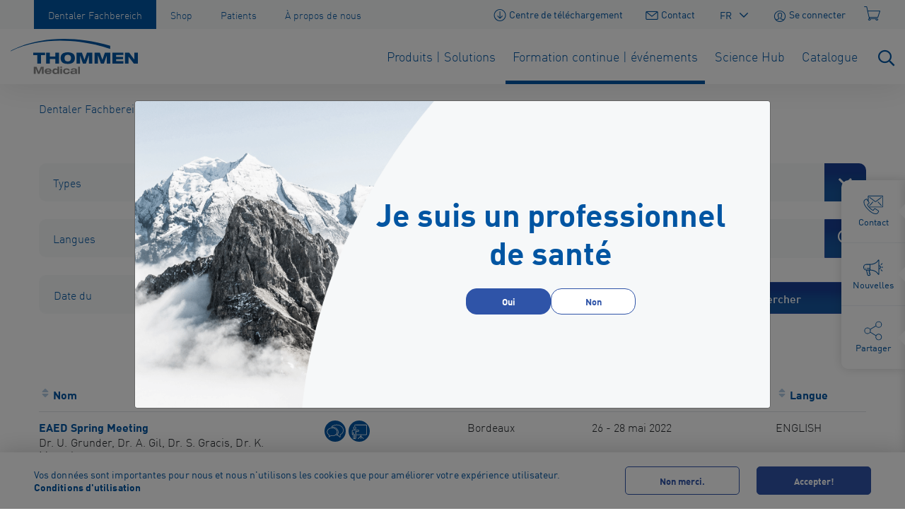

--- FILE ---
content_type: text/html; charset=utf-8
request_url: https://www.thommenmedical.com/fr-fr/faculte-dentaire/formation-continue-evenements/evenements-passes?speaker=11
body_size: 16838
content:
<!DOCTYPE html>
<html lang="fr-FR">
<head>

<meta charset="utf-8">
<!-- 
	This website is powered by TYPO3 - inspiring people to share!
	TYPO3 is a free open source Content Management Framework initially created by Kasper Skaarhoj and licensed under GNU/GPL.
	TYPO3 is copyright 1998-2026 of Kasper Skaarhoj. Extensions are copyright of their respective owners.
	Information and contribution at https://typo3.org/
-->


<link rel="icon" href="/typo3conf/ext/thommenmedical/Resources/Public/Icons/Favicons/favicon.ico" type="image/vnd.microsoft.icon">
<title>Événements passés de Thommen Medical</title>
<meta http-equiv="x-ua-compatible" content="IE=edge,chrome=1" />
<meta name="generator" content="TYPO3 CMS" />
<meta name="description" content="[Bitte in &quot;France - French&quot; übersetzen:] Haben Sie einen Thommen Event verpasst? Hier finden Sie die wichtigsten Fakten zu unseren vergangenen Anlässen mit unseren Dentalimplantat Experten." />
<meta name="author" content="webgearing ag (http://www.webgearing.com)" />
<meta name="robots" content="index,follow" />
<meta name="viewport" content="width=device-width, initial-scale=1.0, maximum-scale=1.0, user-scalable=no" />
<meta name="twitter:card" content="summary" />
<meta name="facebook-domain-verification" content="pjtvafhny8xrk10611dg2n1i5nii3g" />


<link rel="stylesheet" href="/typo3conf/ext/thommenmedical/Resources/Public/Vendor/fontAwesome/css/font-awesome.min.1600801470.css" media="screen">
<link rel="stylesheet" href="/typo3temp/assets/compressed/merged-ea3406225c558a22ec7314ebb8e3467c-3c99bdf98e49c67346a566ebff7547fb.css.1768826746.gzip" media="all">
<link rel="stylesheet" href="/typo3temp/assets/compressed/merged-114e27fdc7a934dbfa16fc942dea1fb0-1045b8c0ff56411e971780a505e61233.css.1693386703.gzip" media="print">
<link rel="stylesheet" href="/typo3temp/assets/compressed/merged-c6ead5408c0799ce53cdfc067053db7d-a0e4621bca0a7ca8ab17753ed93ad469.css.1693386703.gzip" media="screen">
<link href="/typo3conf/ext/disclaimer/Resources/Public/Css/Disclaimer.1649920937.css" rel="stylesheet" >
<link href="/typo3conf/ext/eventcalendar/Resources/Public/Css/EventCalendar.1761207402.css" rel="stylesheet" >
<style>
/*<![CDATA[*/
<!-- 
/*InlineDefaultCss*/
/* default styles for extension "tx_frontend" */
    .ce-align-left { text-align: left; }
    .ce-align-center { text-align: center; }
    .ce-align-right { text-align: right; }

    .ce-table td, .ce-table th { vertical-align: top; }

    .ce-textpic, .ce-image, .ce-nowrap .ce-bodytext, .ce-gallery, .ce-row, .ce-uploads li, .ce-uploads div { overflow: hidden; }

    .ce-left .ce-gallery, .ce-column { float: left; }
    .ce-center .ce-outer { position: relative; float: right; right: 50%; }
    .ce-center .ce-inner { position: relative; float: right; right: -50%; }
    .ce-right .ce-gallery { float: right; }

    .ce-gallery figure { display: table; margin: 0; }
    .ce-gallery figcaption { display: table-caption; caption-side: bottom; }
    .ce-gallery img { display: block; }
    .ce-gallery iframe { border-width: 0; }
    .ce-border img,
    .ce-border iframe {
        border: 2px solid #000000;
        padding: 0px;
    }

    .ce-intext.ce-right .ce-gallery, .ce-intext.ce-left .ce-gallery, .ce-above .ce-gallery {
        margin-bottom: 10px;
    }
    .ce-image .ce-gallery { margin-bottom: 0; }
    .ce-intext.ce-right .ce-gallery { margin-left: 10px; }
    .ce-intext.ce-left .ce-gallery { margin-right: 10px; }
    .ce-below .ce-gallery { margin-top: 10px; }

    .ce-column { margin-right: 10px; }
    .ce-column:last-child { margin-right: 0; }

    .ce-row { margin-bottom: 10px; }
    .ce-row:last-child { margin-bottom: 0; }

    .ce-above .ce-bodytext { clear: both; }

    .ce-intext.ce-left ol, .ce-intext.ce-left ul { padding-left: 40px; overflow: auto; }

    /* Headline */
    .ce-headline-left { text-align: left; }
    .ce-headline-center { text-align: center; }
    .ce-headline-right { text-align: right; }

    /* Uploads */
    .ce-uploads { margin: 0; padding: 0; }
    .ce-uploads li { list-style: none outside none; margin: 1em 0; }
    .ce-uploads img { float: left; padding-right: 1em; vertical-align: top; }
    .ce-uploads span { display: block; }

    /* Table */
    .ce-table { width: 100%; max-width: 100%; }
    .ce-table th, .ce-table td { padding: 0.5em 0.75em; vertical-align: top; }
    .ce-table thead th { border-bottom: 2px solid #dadada; }
    .ce-table th, .ce-table td { border-top: 1px solid #dadada; }
    .ce-table-striped tbody tr:nth-of-type(odd) { background-color: rgba(0,0,0,.05); }
    .ce-table-bordered th, .ce-table-bordered td { border: 1px solid #dadada; }

    /* Space */
    .frame-space-before-extra-small { margin-top: 1em; }
    .frame-space-before-small { margin-top: 2em; }
    .frame-space-before-medium { margin-top: 3em; }
    .frame-space-before-large { margin-top: 4em; }
    .frame-space-before-extra-large { margin-top: 5em; }
    .frame-space-after-extra-small { margin-bottom: 1em; }
    .frame-space-after-small { margin-bottom: 2em; }
    .frame-space-after-medium { margin-bottom: 3em; }
    .frame-space-after-large { margin-bottom: 4em; }
    .frame-space-after-extra-large { margin-bottom: 5em; }

    /* Frame */
    .frame-ruler-before:before { content: ''; display: block; border-top: 1px solid rgba(0,0,0,0.25); margin-bottom: 2em; }
    .frame-ruler-after:after { content: ''; display: block; border-bottom: 1px solid rgba(0,0,0,0.25); margin-top: 2em; }
    .frame-indent { margin-left: 15%; margin-right: 15%; }
    .frame-indent-left { margin-left: 33%; }
    .frame-indent-right { margin-right: 33%; }

-->
/*]]>*/
</style>


<script nonce="Ab5DnB5k2P04W3V0pzxjIA==">
/*<![CDATA[*/
var TYPO3 = Object.assign(TYPO3 || {}, Object.fromEntries(Object.entries({"settings":{"TS":{"shopConnector.":{"remoteOrigin":"https:\/\/shop.thommenmedical.com","remoteSrc":"https:\/\/shop.thommenmedical.com\/messages_shop_website.html","googleSiteTag.":{"enable":"1","container":"UA-765291-8"}}}}}).filter((entry) => !['__proto__', 'prototype', 'constructor'].includes(entry[0]))));
/*]]>*/
</script>




<link rel="apple-touch-icon" sizes="180x180" href="/typo3conf/ext/thommenmedical/Resources/Public/Icons/Favicons/apple-touch-icon.png">
<link rel="icon" type="image/png" sizes="32x32" href="/typo3conf/ext/thommenmedical/Resources/Public/Icons/Favicons/favicon-32x32.png">
<link rel="icon" type="image/png" sizes="16x16" href="/typo3conf/ext/thommenmedical/Resources/Public/Icons/Favicons/favicon-16x16.png">
<link rel="manifest" href="/typo3conf/ext/thommenmedical/Resources/Public/Icons/Favicons/site.webmanifest">
<link rel="mask-icon" href="/typo3conf/ext/thommenmedical/Resources/Public/Icons/Favicons/safari-pinned-tab.svg" color="#0055a2">
<link rel="shortcut icon" href="/typo3conf/ext/thommenmedical/Resources/Public/Icons/Favicons/favicon.ico">
<meta name="msapplication-TileColor" content="#0055a2">
<meta name="msapplication-config" content="/typo3conf/ext/thommenmedical/Resources/Public/Icons/Favicons/browserconfig.xml">
<meta name="theme-color" content="#ffffff">
        <!-- Google Tag Manager -->
        <script nonce="Ab5DnB5k2P04W3V0pzxjIA==">
        (function(w,d,s,l,i){w[l]=w[l]||[];w[l].push({'gtm.start':
        new Date().getTime(),event:'gtm.js'});var f=d.getElementsByTagName(s)[0],
        j=d.createElement(s),dl=l!='dataLayer'?'&l='+l:'';j.async=true;j.src=
        'https://www.googletagmanager.com/gtm.js?id='+i+dl;var n=d.querySelector('[nonce]');
        n&&j.setAttribute('nonce',n.nonce||n.getAttribute('nonce'));f.parentNode.insertBefore(j,f);
        })(window,document,'script','dataLayer','GTM-MZ6PPMV');
        </script>
        <!-- End Google Tag Manager -->

<link rel="canonical" href="https://www.thommenmedical.com/fr-fr/faculte-dentaire/formation-continue-evenements/evenements-passes"/>

<link rel="alternate" hreflang="de" href="https://www.thommenmedical.com/de/events-archiv"/>
<link rel="alternate" hreflang="fr" href="https://www.thommenmedical.com/fr/faculte-dentaire/formation-continue-evenements/evenements-passes"/>
<link rel="alternate" hreflang="en" href="https://www.thommenmedical.com/en/dental-professionals/education-events/past-events"/>
<link rel="alternate" hreflang="en-US" href="https://www.thommenmedical.com/us-en/dental-professionals/education-events/past-events"/>
<link rel="alternate" hreflang="it" href="https://www.thommenmedical.com/it/facolta-dentale/formazione-eventi/eventi-passati"/>
<link rel="alternate" hreflang="it-IT" href="https://www.thommenmedical.com/it-it/facolta-dentale/formazione-eventi/eventi-passati"/>
<link rel="alternate" hreflang="fr-FR" href="https://www.thommenmedical.com/fr-fr/faculte-dentaire/formation-continue-evenements/evenements-passes"/>
<link rel="alternate" hreflang="x-default" href="https://www.thommenmedical.com/en/dental-professionals/education-events/past-events"/>
<link rel="alternate" hreflang="en-CA" href="https://www.thommenmedical.com/us-en/dental-professionals/education-events/past-events"/>
</head>
<body class="template-0 page-697 fr">

        <!-- Google Tag Manager (noscript) -->
        <noscript><iframe src="https://www.googletagmanager.com/ns.html?id=GTM-MZ6PPMV"
        height="0" width="0" style="display:none;visibility:hidden"></iframe></noscript>
        <!-- End Google Tag Manager (noscript) -->


    <header class="page d-print-none">
    <div class="header-top d-none d-xl-block">
        <div class="container d-xl-flex justify-content-xl-between">
            <div class="header-top-right d-flex justify-content-center align-items-center order-xl-2 header-gap">
                <ul><li><a href="/fr-fr/a-propos-de-nous/centre-de-telechargement"><span class="icon-font icon-font__download"></span> Centre de téléchargement</a></li><li><a href="/fr-fr/ueber-uns/contact"><span class="icon-font icon-font__contact"></span> Contact</a></li></ul>

                

    
        
    
        
    
        
    
        
    
        
    
        
    
        
            <a class="language-trigger fr-FR" href="#">
                <span>FR</span>
            </a>
        
    


                
                <a href="https://shop.thommenmedical.com/de/CH/login" class="shopconnector sc-login ml-4"><span class="icon-font icon-font__account"></span>&nbsp;<span class="sc-username" style="display:none;"></span><span class="sc-nologin">Se connecter</span></a>
                <a href="https://shop.thommenmedical.com/de/CH/cart" class="shopconnector sc-basket ml-4"><span class="icon-font icon-font__cart"></span></a>
            </div>
            <div class="metaMenu order-xl-1">
                <a href="/fr-fr/dentaler-fachbereich" class="active"><span>Dentaler Fachbereich</span></a><a href="https://shop.thommenmedical.fr"><span>Shop</span></a><a href="/fr-fr/patients"><span>Patients</span></a><a href="/fr-fr/a-propos-de-nous"><span>À propos de nous</span></a>
            </div>
        </div>
    </div>
    <div class="container">
        <div class="header-main">
            <a class="logo" href="/fr-fr/dentaler-fachbereich">
                <img alt="Thommen Medical logo" src="/typo3conf/ext/thommenmedical/Resources/Public/Css/Images/logo.svg" width="204" height="57" />
            </a>
            <div>
                <div class="m-menu-container d-xl-none">
                    <div class="m-shopping-cart"><a href="https://shop.thommenmedical.com/de/CH/cart" class="shopconnector sc-basket ml-4"><span class="icon-font icon-font__cart"></span></a></div>
                    <div class="m-hamburger-container">
                        <div class="d-xl-none mobile-search-close-trigger">
                            <div class="bars"></div>
                            <div class="bars"></div>
                            <div class="bars"></div>
                        </div>
                        <div class="menu-trigger d-inline-block d-xl-none">
                            <div class="bars"></div>
                            <div class="bars"></div>
                            <div class="bars"></div>
                        </div>
                    </div>
                </div>
            </div>
        </div>
        <div class="navigation">
            <div class="header-top-right d-flex justify-content-between align-items-center d-xl-none">
                <ul><li><a href="/fr-fr/a-propos-de-nous/centre-de-telechargement"><span class="icon-font icon-font__download"></span> Centre de téléchargement</a></li><li><a href="/fr-fr/ueber-uns/contact"><span class="icon-font icon-font__contact"></span> Contact</a></li></ul>

                

    
        
    
        
    
        
    
        
    
        
    
        
    
        
            <a class="language-trigger fr-FR" href="#">
                <span>FR</span>
            </a>
        
    



            </div>
            <div class="metaMenu d-xl-none">
                <a href="/fr-fr/dentaler-fachbereich" class="active"><span>Dentaler Fachbereich</span></a><a href="https://shop.thommenmedical.fr"><span>Shop</span></a><a href="/fr-fr/patients"><span>Patients</span></a><a href="/fr-fr/a-propos-de-nous"><span>À propos de nous</span></a>
            </div>

            
    <nav>
        
        
        <ul class="first-level-menu">
            
                

    
        <li class=" has-sub ">
            <a href="/fr-fr/faculte-dentaire/produits-et-solutions" class="first-level-menu-link">Produits | Solutions</a>

            <a href="#" class="m-extend-menu">
                <i class="fas fa-angle-down"></i>
            </a>

            
                
                        

    <div class="sub-menu">
        <ul class="second-level-menu">
            <li class="back-link first-level-link">
                <em class="fal fa-angle-left"></em>
                <span>Produits | Solutions</span>
            </li>
        
            
                <li>
                    <a href="/fr-fr/faculte-dentaire/produits-et-solutions/implants">Implants</a>
                </li>
            
                <li>
                    <a href="/fr-fr/faculte-dentaire/produits-et-solutions/prothetique">Prothétique</a>
                </li>
            
                <li>
                    <a href="/fr-fr/faculte-dentaire/produits-et-solutions/instruments">Instruments</a>
                </li>
            
                <li>
                    <a href="/fr-fr/faculte-dentaire/produits-et-solutions/produits-flux-de-travail-numerique">Produits Flux de Travail Numérique</a>
                </li>
            
                <li>
                    <a href="/fr-fr/faculte-dentaire/produits-et-solutions/regeneration">Régénération</a>
                </li>
            
        </ul>
    </div>


                    
                
                <div class="arrow"></div>
            
        </li>
    


            
                

    
        <li class="active has-sub ">
            <a href="/fr-fr/faculte-dentaire/formation-continue-evenements" class="first-level-menu-link">Formation continue | événements</a>

            <a href="#" class="m-extend-menu">
                <i class="fas fa-angle-down"></i>
            </a>

            
                
                        

    <div class="sub-menu">
        <ul class="second-level-menu">
            <li class="back-link first-level-link">
                <em class="fal fa-angle-left"></em>
                <span>Formation continue | événements</span>
            </li>
        
            
                <li>
                    <a href="/fr-fr/dental-professionals/calendrier-des-evenements-1">Calendrier des événements</a>
                </li>
            
                <li>
                    <a href="/fr-fr/faculte-dentaire/formation-continue-evenements/evenements-passes">Événements passés</a>
                </li>
            
        </ul>
    </div>


                    
                
                <div class="arrow"></div>
            
        </li>
    


            
                

    
        <li class=" has-sub ">
            <a href="/fr-fr/professionnels-dentaires/science-hub" class="first-level-menu-link">Science Hub</a>

            <a href="#" class="m-extend-menu">
                <i class="fas fa-angle-down"></i>
            </a>

            
                
                        

    <div class="sub-menu">
        <ul class="second-level-menu">
            <li class="back-link first-level-link">
                <em class="fal fa-angle-left"></em>
                <span>Science Hub</span>
            </li>
        
            
                <li>
                    <a href="/fr-fr/professionnels-dentaires/science-hub/expertentipps">Conseils d&#039;experts dans la pratique</a>
                </li>
            
                <li>
                    <a href="/fr-fr/professionnels-dentaires/science-hub/evidence-scientifique">Évidence scientifique</a>
                </li>
            
                <li>
                    <a href="/fr-fr/professionnels-dentaires/science-hub/cas-cliniques">Cas cliniques</a>
                </li>
            
                <li>
                    <a href="/fr-fr/professionnels-dentaires/science-hub/notre-reseau">Notre réseau</a>
                </li>
            
        </ul>
    </div>


                    
                
                <div class="arrow"></div>
            
        </li>
    


            
                

    
        <li class=" has-sub ">
            <a href="/fr-fr/dentaler-fachbereich/katalog/catalogue-des-produits" class="first-level-menu-link">Catalogue</a>

            <a href="#" class="m-extend-menu">
                <i class="fas fa-angle-down"></i>
            </a>

            
                
                        

    <div class="sub-menu">
        <ul class="second-level-menu">
            <li class="back-link first-level-link">
                <em class="fal fa-angle-left"></em>
                <span>Catalogue</span>
            </li>
        
            
                <li>
                    <a href="/fr-fr/dentaler-fachbereich/katalog/catalogue-des-produits">Catalogue des produits</a>
                </li>
            
        </ul>
    </div>


                    
                
                <div class="arrow"></div>
            
        </li>
    


            
            
            <li class="search-trigger d-none d-xl-inline-block">
                <a href="#">
                    <i class="fal fa-search"></i>
                </a>
            </li>
        </ul>
    </nav>








        </div>

        <div id="m-nav">
            <div class="m-search">
                <div class="m-search-wrapper">
                    <form action="/fr-fr/a-propos-de-nous/rechercher?tx_indexedsearch_pi2%5Baction%5D=search&amp;tx_indexedsearch_pi2%5Bcontroller%5D=Search&amp;cHash=2a8e15f401ad7ce79035262190e523bf" method="post">
<div>
<input type="hidden" name="tx_indexedsearch_pi2[__referrer][@extension]" value="" />
<input type="hidden" name="tx_indexedsearch_pi2[__referrer][@controller]" value="Standard" />
<input type="hidden" name="tx_indexedsearch_pi2[__referrer][@action]" value="content" />
<input type="hidden" name="tx_indexedsearch_pi2[__referrer][arguments]" value="YTowOnt974662846990d22c1654013937ceb43d20d93de52" />
<input type="hidden" name="tx_indexedsearch_pi2[__referrer][@request]" value="{&quot;@extension&quot;:null,&quot;@controller&quot;:&quot;Standard&quot;,&quot;@action&quot;:&quot;content&quot;}9437c6622c6f727708615d6df076bdeb761416b0" />
<input type="hidden" name="tx_indexedsearch_pi2[__trustedProperties]" value="[]6289de551860517106e45f69c58d19cd327acb84" />
</div>

                        <input type="text" name="tx_indexedsearch_pi2[search][sword]" placeholder="Rechercher ...">

                        <button type="submit" class="m-search-button mobile-search-trigger"><em class="fal fa-search "></em></button>
                    </form>
                </div>
            </div>
            <div class="m-account">
                <div>
                    <a href="https://shop.thommenmedical.com/de/CH/login" class="shopconnector sc-login m-sc-login ml-4"><span class="icon-font icon-font__account"></span>&nbsp;<span class="sc-username" style="display:none;"></span><span class="sc-nologin">Se connecter</span></a>
                </div>
                <div>
                    

    
        
    
        
    
        
    
        
    
        
    
        
    
        
            <a class="language-trigger fr-FR" href="#">
                <span>FR</span>
            </a>
        
    


                </div>
            </div>
            <div class="m-nav-links">
                <div class="m-link-tiles metaMenu">
                    <a href="/fr-fr/dentaler-fachbereich" class="active"><span>Dentaler Fachbereich</span></a><a href="https://shop.thommenmedical.fr"><span>Shop</span></a><a href="/fr-fr/patients"><span>Patients</span></a><a href="/fr-fr/a-propos-de-nous"><span>À propos de nous</span></a>
                </div>
                <div class="m-link-list">
                    
    <nav>
        
        
        <ul class="first-level-menu">
            
                

    
        <li class=" has-sub ">
            <a href="/fr-fr/faculte-dentaire/produits-et-solutions" class="first-level-menu-link">Produits | Solutions</a>

            <a href="#" class="m-extend-menu">
                <i class="fas fa-angle-down"></i>
            </a>

            
                
                        

    <div class="sub-menu">
        <ul class="second-level-menu">
            <li class="back-link first-level-link">
                <em class="fal fa-angle-left"></em>
                <span>Produits | Solutions</span>
            </li>
        
            
                <li>
                    <a href="/fr-fr/faculte-dentaire/produits-et-solutions/implants">Implants</a>
                </li>
            
                <li>
                    <a href="/fr-fr/faculte-dentaire/produits-et-solutions/prothetique">Prothétique</a>
                </li>
            
                <li>
                    <a href="/fr-fr/faculte-dentaire/produits-et-solutions/instruments">Instruments</a>
                </li>
            
                <li>
                    <a href="/fr-fr/faculte-dentaire/produits-et-solutions/produits-flux-de-travail-numerique">Produits Flux de Travail Numérique</a>
                </li>
            
                <li>
                    <a href="/fr-fr/faculte-dentaire/produits-et-solutions/regeneration">Régénération</a>
                </li>
            
        </ul>
    </div>


                    
                
                <div class="arrow"></div>
            
        </li>
    


            
                

    
        <li class="active has-sub ">
            <a href="/fr-fr/faculte-dentaire/formation-continue-evenements" class="first-level-menu-link">Formation continue | événements</a>

            <a href="#" class="m-extend-menu">
                <i class="fas fa-angle-down"></i>
            </a>

            
                
                        

    <div class="sub-menu">
        <ul class="second-level-menu">
            <li class="back-link first-level-link">
                <em class="fal fa-angle-left"></em>
                <span>Formation continue | événements</span>
            </li>
        
            
                <li>
                    <a href="/fr-fr/dental-professionals/calendrier-des-evenements-1">Calendrier des événements</a>
                </li>
            
                <li>
                    <a href="/fr-fr/faculte-dentaire/formation-continue-evenements/evenements-passes">Événements passés</a>
                </li>
            
        </ul>
    </div>


                    
                
                <div class="arrow"></div>
            
        </li>
    


            
                

    
        <li class=" has-sub ">
            <a href="/fr-fr/professionnels-dentaires/science-hub" class="first-level-menu-link">Science Hub</a>

            <a href="#" class="m-extend-menu">
                <i class="fas fa-angle-down"></i>
            </a>

            
                
                        

    <div class="sub-menu">
        <ul class="second-level-menu">
            <li class="back-link first-level-link">
                <em class="fal fa-angle-left"></em>
                <span>Science Hub</span>
            </li>
        
            
                <li>
                    <a href="/fr-fr/professionnels-dentaires/science-hub/expertentipps">Conseils d&#039;experts dans la pratique</a>
                </li>
            
                <li>
                    <a href="/fr-fr/professionnels-dentaires/science-hub/evidence-scientifique">Évidence scientifique</a>
                </li>
            
                <li>
                    <a href="/fr-fr/professionnels-dentaires/science-hub/cas-cliniques">Cas cliniques</a>
                </li>
            
                <li>
                    <a href="/fr-fr/professionnels-dentaires/science-hub/notre-reseau">Notre réseau</a>
                </li>
            
        </ul>
    </div>


                    
                
                <div class="arrow"></div>
            
        </li>
    


            
                

    
        <li class=" has-sub ">
            <a href="/fr-fr/dentaler-fachbereich/katalog/catalogue-des-produits" class="first-level-menu-link">Catalogue</a>

            <a href="#" class="m-extend-menu">
                <i class="fas fa-angle-down"></i>
            </a>

            
                
                        

    <div class="sub-menu">
        <ul class="second-level-menu">
            <li class="back-link first-level-link">
                <em class="fal fa-angle-left"></em>
                <span>Catalogue</span>
            </li>
        
            
                <li>
                    <a href="/fr-fr/dentaler-fachbereich/katalog/catalogue-des-produits">Catalogue des produits</a>
                </li>
            
        </ul>
    </div>


                    
                
                <div class="arrow"></div>
            
        </li>
    


            
            
            <li class="search-trigger d-none d-xl-inline-block">
                <a href="#">
                    <i class="fal fa-search"></i>
                </a>
            </li>
        </ul>
    </nav>








                </div>
                <div class="m-additional-links">
                    <ul><li><a href="/fr-fr/a-propos-de-nous/centre-de-telechargement"><span class="icon-font icon-font__download"></span> Centre de téléchargement</a></li><li><a href="/fr-fr/ueber-uns/contact"><span class="icon-font icon-font__contact"></span> Contact</a></li></ul>
                </div>
            </div>
        </div>
    </div>

    

    <div class="language-wrapper">
        <div class="container d-lg-flex justify-content-lg-end">
            <div class="language-inner">
                <ul>
                    
                        <li class="">
                            <a href="/en/dental-professionals/education-events/past-events?speaker=11"  >
                                
                                English (International)
                            </a>
                        </li>
                    
                        <li class="">
                            <a href="/de/events-archiv?speaker=11"  >
                                
                                Deutsch
                            </a>
                        </li>
                    
                        <li class="">
                            <a href="/us-en/dental-professionals/education-events/past-events?speaker=11"  >
                                
                                English (US)
                            </a>
                        </li>
                    
                        <li class="active">
                            <a href="/fr-fr/faculte-dentaire/formation-continue-evenements/evenements-passes?speaker=11"  >
                                
                                Français (France)
                            </a>
                        </li>
                    
                        <li class="">
                            <a href="/fr/faculte-dentaire/formation-continue-evenements/evenements-passes?speaker=11"  >
                                
                                Français (International)
                            </a>
                        </li>
                    
                        <li class="">
                            <a href="/it/facolta-dentale/formazione-eventi/eventi-passati?speaker=11"  >
                                
                                Italiano
                            </a>
                        </li>
                    
                        <li class="">
                            <a href="/it-it/facolta-dentale/formazione-eventi/eventi-passati?speaker=11"  >
                                
                                Italiano (Italia)
                            </a>
                        </li>
                    
                </ul>
            </div>
        </div>
    </div>
    


    <div class="right-sticky-bar-wrapper">
	<div class="right-sticky-tabs-wrap d-flex">
		<div class="right-sticky-mobile-trigger justify-content-center align-items-center d-inline-flex d-lg-none">
			<em class="fal fa-angle-right"></em>
		</div>
		<div class="right-sticky-tabs d-flex flex-row flex-lg-column">
			
				<a class="d-flex flex-column justify-content-center" data-id="contact" href="javascript:;">
					<svg xmlns="http://www.w3.org/2000/svg" height="27" viewbox="0 0 28 27" width="28">
                    <g>
                        <g>
                            <g>
                                <g>
                                    <g>
                                        <path d="M27.174 15.652a.251.251 0 0 1-.253.248H8.095a11.612 11.612 0 0 1-1.537-2.24l-.132-.24a.44.44 0 0 1 .118-.564l1.628-1.265c.562-.441.692-1.24.298-1.836L7.376 8.113V1.41a.25.25 0 0 1 .253-.254H26.92a.25.25 0 0 1 .253.254v14.242zM12.85 21.2l.234.129a1.356 1.356 0 0 0 1.738-.358l1.265-1.627a.448.448 0 0 1 .599-.097l4.346 2.897a.445.445 0 0 1 .135.598l-1.09 1.817a1.75 1.75 0 0 1-1.032.801c-2.176.599-5.985.093-11.767-5.69C1.497 13.89.992 10.08 1.59 7.907a1.75 1.75 0 0 1 .8-1.032l1.817-1.09a.445.445 0 0 1 .599.135l2.898 4.346a.447.447 0 0 1-.097.598L5.98 12.13a1.356 1.356 0 0 0-.358 1.738l.129.234c.46.844 1.032 1.895 3.119 3.98 2.086 2.086 3.136 2.659 3.98 3.12zM26.921.236H7.629c-.648 0-1.174.526-1.174 1.174v5.32l-.882-1.322a1.364 1.364 0 0 0-1.842-.415L1.916 6.084A2.663 2.663 0 0 0 .699 7.662c-.662 2.411-.17 6.565 5.926 12.662 4.848 4.843 8.463 6.148 10.955 6.148a6.433 6.433 0 0 0 1.708-.223 2.668 2.668 0 0 0 1.578-1.215l1.09-1.817a1.364 1.364 0 0 0-.414-1.84l-4.346-2.896a1.372 1.372 0 0 0-1.837.297l-1.265 1.627a.44.44 0 0 1-.563.12l-.241-.133c-.793-.432-1.779-.97-3.77-2.962-.216-.215-.411-.417-.595-.61h17.996c.646 0 1.171-.522 1.174-1.168V1.41c0-.648-.526-1.174-1.174-1.174z" fill="#0055a2"/>
                                    </g>
                                    <g>
                                        <path d="M25.335 2.367L17.64 8.203a.621.621 0 0 1-.73 0L9.217 2.367a.46.46 0 1 0-.556.734l7.693 5.836a1.55 1.55 0 0 0 1.842 0L25.89 3.1a.46.46 0 1 0-.556-.734z" fill="#0055a2"/>
                                    </g>
                                    <g>
                                        <path d="M13.345 8.975L8.63 14.026a.46.46 0 0 0 .673.628l4.717-5.053a.46.46 0 0 0-.674-.626z" fill="#0055a2"/>
                                    </g>
                                    <g>
                                        <path d="M21.235 8.975a.46.46 0 0 0-.674.629l4.715 5.05a.46.46 0 0 0 .674-.628z" fill="#0055a2"/>
                                    </g>
                                </g>
                            </g>
                        </g>
                    </g>
                </svg>
					<span>Contact</span>
				</a>
			
				<a class="d-flex flex-column justify-content-center" data-id="news" href="javascript:;">
					<svg xmlns="http://www.w3.org/2000/svg" height="24" viewbox="0 0 28 24" width="28">
                    <g>
                        <g>
                            <g>
                                <g>
                                    <g>
                                        <path d="M23.888 11.199c0 .796-.567 1.461-1.32 1.613V9.386c.752.152 1.32.818 1.32 1.614zm-2.404 9.182c-1.625-2.528-4.146-4.328-7.323-5.223a16.345 16.345 0 0 0-4.067-.608V7.648a16.346 16.346 0 0 0 4.067-.607c3.177-.895 5.698-2.696 7.323-5.224zM9.01 12.25H5.64a.542.542 0 1 0 0 1.085h3.37v1.217h-.793l-.03-.002h-3.67l-.016.001A3.457 3.457 0 0 1 1.063 11.1a3.457 3.457 0 0 1 3.454-3.453H9.01zm-.07 8.235l.172.705a.73.73 0 0 1-.136.627.73.73 0 0 1-.578.28H7.356a.733.733 0 0 1-.714-.56l-1.435-5.9h2.555l.383 1.574h-.26a.542.542 0 1 0 0 1.085h.523l.269 1.105h-.17a.542.542 0 1 0 0 1.084zM24.974 11a2.734 2.734 0 0 0-2.404-2.71V1.288a.925.925 0 0 0-.692-.904.925.925 0 0 0-1.052.433c-1.48 2.545-3.809 4.284-6.924 5.17-2.356.67-4.3.573-4.318.572a.54.54 0 0 0-.085.002H4.517A4.543 4.543 0 0 0-.022 11.1c0 2.357 1.807 4.3 4.108 4.517l1.502 6.178c.199.818.926 1.39 1.768 1.39h1.042c.562 0 1.083-.254 1.43-.696.348-.441.47-1.008.338-1.554l-1.288-5.297h.619a.541.541 0 0 0 .085.003c.02-.001 1.963-.098 4.319.571 3.115.886 5.445 2.625 6.924 5.17a.924.924 0 0 0 1.052.433.925.925 0 0 0 .692-.903v-7.002a2.734 2.734 0 0 0 2.404-2.71v-.2z" fill="#0055a2"/>
                                    </g>
                                    <g>
                                        <path d="M25.135 7.935a.54.54 0 0 0 .365-.141l1.564-1.425a.542.542 0 1 0-.73-.801L24.77 6.992a.542.542 0 0 0 .365.943z" fill="#0055a2"/>
                                    </g>
                                    <g>
                                        <path d="M25.5 14.405a.542.542 0 0 0-.73.801l1.564 1.425a.54.54 0 0 0 .766-.036.542.542 0 0 0-.036-.766z" fill="#0055a2"/>
                                    </g>
                                    <g>
                                        <path d="M27.202 10.557H26a.542.542 0 1 0 0 1.084h1.2a.542.542 0 1 0 0-1.084z" fill="#0055a2"/>
                                    </g>
                                    <g>
                                        <path d="M3.906 12.586a.534.534 0 0 0-.395-.324.538.538 0 0 0-.557.23.535.535 0 0 0-.08.408.574.574 0 0 0 .08.194.517.517 0 0 0 .244.2.543.543 0 0 0 .708-.708z" fill="#0055a2"/>
                                    </g>
                                </g>
                            </g>
                        </g>
                    </g>
                </svg>
					<span>Nouvelles</span>
				</a>
			
				<a class="d-flex flex-column justify-content-center" data-id="share" href="javascript:;">
					<svg xmlns="http://www.w3.org/2000/svg" height="29" viewbox="0 0 26 29" width="26">
                    <g>
                        <g>
                            <path d="M23.69 26.277a3.75 3.75 0 0 1-5.296 0 3.722 3.722 0 0 1-1.097-2.649c0-1 .39-1.94 1.097-2.648a3.733 3.733 0 0 1 2.649-1.095c.96 0 1.918.364 2.648 1.095a3.722 3.722 0 0 1 1.097 2.648c0 1-.39 1.941-1.097 2.649zM4.658 18.223A3.75 3.75 0 0 1 .91 14.478a3.75 3.75 0 0 1 3.746-3.745 3.75 3.75 0 0 1 3.745 3.745 3.75 3.75 0 0 1-3.745 3.745zm16.386-16.6a3.75 3.75 0 0 1 3.745 3.746 3.75 3.75 0 0 1-3.745 3.746 3.75 3.75 0 0 1-3.746-3.746 3.75 3.75 0 0 1 3.746-3.745zm-3.31 18.695a4.747 4.747 0 0 0-.64.8l-8.09-4.91a4.649 4.649 0 0 0 .335-1.73c0-.61-.12-1.193-.334-1.729l8.092-4.873a4.677 4.677 0 0 0 3.947 2.175c2.581 0 4.682-2.1 4.682-4.682 0-2.581-2.1-4.682-4.682-4.682A4.687 4.687 0 0 0 16.36 5.37c0 .588.114 1.15.312 1.668l-8.102 4.88a4.679 4.679 0 0 0-3.915-2.12 4.687 4.687 0 0 0-4.682 4.681c0 2.582 2.1 4.682 4.682 4.682a4.678 4.678 0 0 0 3.914-2.12l8.101 4.917a4.676 4.676 0 0 0 4.371 6.35 4.667 4.667 0 0 0 3.31-1.368 4.65 4.65 0 0 0 1.372-3.31 4.65 4.65 0 0 0-1.371-3.311 4.686 4.686 0 0 0-6.62 0z" fill="#0055a2"/>
                        </g>
                    </g>
                </svg>
					<span>Partager</span>
				</a>
			
		</div>
	</div>

	<div class="sticky-tabs-content-wrapper">
		<div class="sticky-tabs-content">
			
				

				<div class="tabs-content tabs-content-contact" data-name="styicky-tab-contact">
					
    

            <div id="c8752" class="frame frame-default frame-type-shortcut frame-layout-0">
                
                    <a id="c9407"></a>
                
                
                    



                
                
                

    
    

            <div id="c7655" class="frame frame-default frame-type-list frame-layout-0">
                
                    <a id="c7657"></a>
                
                
                    



                
                
                    

    



                
                

    
        
<div class="tx_countrycontact">
    

    <div class="contact-select-wrapper">
        <div class="form-wrapper mb-5">
            <div class="custom-contact-select" data-defaultajaxurl="/fr-fr/ueber-uns/contact?tx_countrycontact_pi1%5Baction%5D=ajax&amp;tx_countrycontact_pi1%5Bcontroller%5D=Contact&amp;tx_countrycontact_pi1%5Bisocode%5D=US&amp;type=2988&amp;cHash=db3f5a18ce0ee64bd87fcb0d001c8a7b">
                <a class="select-trigger form-control" href="#">
                    
                        <img class="flag" src="/typo3conf/ext/country_contact/Resources/Public/Icons/flags/US.svg" width="30" height="30" alt="" />
                    
                    USA / Canada
                </a>
                <ul class="select-wrapper" style="display: none;">
                    
                        <li>
                            <a href="#" data-ajaxurl="/fr-fr/ueber-uns/contact?tx_countrycontact_pi1%5Baction%5D=ajax&amp;tx_countrycontact_pi1%5Bcontroller%5D=Contact&amp;tx_countrycontact_pi1%5Bisocode%5D=default&amp;type=2988&amp;cHash=430bde0564cc4322ef34faf122f75c23">
                                
                                    <img class="flag" src="/typo3conf/ext/country_contact/Resources/Public/Icons/flags/default.svg" width="30" height="30" alt="" />
                                
                                International
                            </a>
                        </li>
                    
                        <li>
                            <a href="#" data-ajaxurl="/fr-fr/ueber-uns/contact?tx_countrycontact_pi1%5Baction%5D=ajax&amp;tx_countrycontact_pi1%5Bcontroller%5D=Contact&amp;tx_countrycontact_pi1%5Bisocode%5D=CH&amp;type=2988&amp;cHash=2da42125598231c3a4cfe47ced57efca">
                                
                                    <img class="flag" src="/typo3conf/ext/country_contact/Resources/Public/Icons/flags/CH.svg" width="30" height="30" alt="" />
                                
                                Switzerland
                            </a>
                        </li>
                    
                        <li>
                            <a href="#" data-ajaxurl="/fr-fr/ueber-uns/contact?tx_countrycontact_pi1%5Baction%5D=ajax&amp;tx_countrycontact_pi1%5Bcontroller%5D=Contact&amp;tx_countrycontact_pi1%5Bisocode%5D=DE&amp;type=2988&amp;cHash=6da50c31592a288ea622cb09298c5229">
                                
                                    <img class="flag" src="/typo3conf/ext/country_contact/Resources/Public/Icons/flags/DE.svg" width="30" height="30" alt="" />
                                
                                Germany
                            </a>
                        </li>
                    
                        <li>
                            <a href="#" data-ajaxurl="/fr-fr/ueber-uns/contact?tx_countrycontact_pi1%5Baction%5D=ajax&amp;tx_countrycontact_pi1%5Bcontroller%5D=Contact&amp;tx_countrycontact_pi1%5Bisocode%5D=US&amp;type=2988&amp;cHash=db3f5a18ce0ee64bd87fcb0d001c8a7b">
                                
                                    <img class="flag" src="/typo3conf/ext/country_contact/Resources/Public/Icons/flags/US.svg" width="30" height="30" alt="" />
                                
                                USA / Canada
                            </a>
                        </li>
                    
                        <li>
                            <a href="#" data-ajaxurl="/fr-fr/ueber-uns/contact?tx_countrycontact_pi1%5Baction%5D=ajax&amp;tx_countrycontact_pi1%5Bcontroller%5D=Contact&amp;tx_countrycontact_pi1%5Bisocode%5D=AM&amp;type=2988&amp;cHash=698fa4a8a14b3cf1eadfd60e5e34a660">
                                
                                    <img class="flag" src="/typo3conf/ext/country_contact/Resources/Public/Icons/flags/AM.svg" width="30" height="30" alt="" />
                                
                                Armenia
                            </a>
                        </li>
                    
                        <li>
                            <a href="#" data-ajaxurl="/fr-fr/ueber-uns/contact?tx_countrycontact_pi1%5Baction%5D=ajax&amp;tx_countrycontact_pi1%5Bcontroller%5D=Contact&amp;tx_countrycontact_pi1%5Bisocode%5D=AT&amp;type=2988&amp;cHash=febc7c2ebe85874251d1e0928cee50a5">
                                
                                    <img class="flag" src="/typo3conf/ext/country_contact/Resources/Public/Icons/flags/AT.svg" width="30" height="30" alt="" />
                                
                                Austria
                            </a>
                        </li>
                    
                        <li>
                            <a href="#" data-ajaxurl="/fr-fr/ueber-uns/contact?tx_countrycontact_pi1%5Baction%5D=ajax&amp;tx_countrycontact_pi1%5Bcontroller%5D=Contact&amp;tx_countrycontact_pi1%5Bisocode%5D=BE&amp;type=2988&amp;cHash=692ad6da3212c95b089b4d19844e4484">
                                
                                    <img class="flag" src="/typo3conf/ext/country_contact/Resources/Public/Icons/flags/BE.svg" width="30" height="30" alt="" />
                                
                                Benelux
                            </a>
                        </li>
                    
                        <li>
                            <a href="#" data-ajaxurl="/fr-fr/ueber-uns/contact?tx_countrycontact_pi1%5Baction%5D=ajax&amp;tx_countrycontact_pi1%5Bcontroller%5D=Contact&amp;tx_countrycontact_pi1%5Bisocode%5D=CN&amp;type=2988&amp;cHash=2edfb623540bda92b65344e753507ef1">
                                
                                    <img class="flag" src="/typo3conf/ext/country_contact/Resources/Public/Icons/flags/CN.svg" width="30" height="30" alt="" />
                                
                                China
                            </a>
                        </li>
                    
                        <li>
                            <a href="#" data-ajaxurl="/fr-fr/ueber-uns/contact?tx_countrycontact_pi1%5Baction%5D=ajax&amp;tx_countrycontact_pi1%5Bcontroller%5D=Contact&amp;tx_countrycontact_pi1%5Bisocode%5D=HR&amp;type=2988&amp;cHash=080822f31c97908a82fbdd6216b8589a">
                                
                                    <img class="flag" src="/typo3conf/ext/country_contact/Resources/Public/Icons/flags/HR.svg" width="30" height="30" alt="" />
                                
                                Croatia
                            </a>
                        </li>
                    
                        <li>
                            <a href="#" data-ajaxurl="/fr-fr/ueber-uns/contact?tx_countrycontact_pi1%5Baction%5D=ajax&amp;tx_countrycontact_pi1%5Bcontroller%5D=Contact&amp;tx_countrycontact_pi1%5Bisocode%5D=CZ&amp;type=2988&amp;cHash=80462229f9d454e98e0247233074f72e">
                                
                                    <img class="flag" src="/typo3conf/ext/country_contact/Resources/Public/Icons/flags/CZ.svg" width="30" height="30" alt="" />
                                
                                Czech Republic
                            </a>
                        </li>
                    
                        <li>
                            <a href="#" data-ajaxurl="/fr-fr/ueber-uns/contact?tx_countrycontact_pi1%5Baction%5D=ajax&amp;tx_countrycontact_pi1%5Bcontroller%5D=Contact&amp;tx_countrycontact_pi1%5Bisocode%5D=FI&amp;type=2988&amp;cHash=65fb688aa61657f41262d5ffbf74c378">
                                
                                    <img class="flag" src="/typo3conf/ext/country_contact/Resources/Public/Icons/flags/FI.svg" width="30" height="30" alt="" />
                                
                                Finland
                            </a>
                        </li>
                    
                        <li>
                            <a href="#" data-ajaxurl="/fr-fr/ueber-uns/contact?tx_countrycontact_pi1%5Baction%5D=ajax&amp;tx_countrycontact_pi1%5Bcontroller%5D=Contact&amp;tx_countrycontact_pi1%5Bisocode%5D=FR&amp;type=2988&amp;cHash=83e3cd9361233b0f3e8f2a0f7e766423">
                                
                                    <img class="flag" src="/typo3conf/ext/country_contact/Resources/Public/Icons/flags/FR.svg" width="30" height="30" alt="" />
                                
                                France
                            </a>
                        </li>
                    
                        <li>
                            <a href="#" data-ajaxurl="/fr-fr/ueber-uns/contact?tx_countrycontact_pi1%5Baction%5D=ajax&amp;tx_countrycontact_pi1%5Bcontroller%5D=Contact&amp;tx_countrycontact_pi1%5Bisocode%5D=HK&amp;type=2988&amp;cHash=af937bad5d82d8246fda0059863e754d">
                                
                                    <img class="flag" src="/typo3conf/ext/country_contact/Resources/Public/Icons/flags/HK.svg" width="30" height="30" alt="" />
                                
                                Hong Kong
                            </a>
                        </li>
                    
                        <li>
                            <a href="#" data-ajaxurl="/fr-fr/ueber-uns/contact?tx_countrycontact_pi1%5Baction%5D=ajax&amp;tx_countrycontact_pi1%5Bcontroller%5D=Contact&amp;tx_countrycontact_pi1%5Bisocode%5D=HU&amp;type=2988&amp;cHash=3f3dbe5310c1c2eaf27945c3dd31cbfc">
                                
                                    <img class="flag" src="/typo3conf/ext/country_contact/Resources/Public/Icons/flags/HU.svg" width="30" height="30" alt="" />
                                
                                Hungary
                            </a>
                        </li>
                    
                        <li>
                            <a href="#" data-ajaxurl="/fr-fr/ueber-uns/contact?tx_countrycontact_pi1%5Baction%5D=ajax&amp;tx_countrycontact_pi1%5Bcontroller%5D=Contact&amp;tx_countrycontact_pi1%5Bisocode%5D=IT&amp;type=2988&amp;cHash=d6b11be0d45aa97a06af7099e7dc5110">
                                
                                    <img class="flag" src="/typo3conf/ext/country_contact/Resources/Public/Icons/flags/IT.svg" width="30" height="30" alt="" />
                                
                                Italy
                            </a>
                        </li>
                    
                        <li>
                            <a href="#" data-ajaxurl="/fr-fr/ueber-uns/contact?tx_countrycontact_pi1%5Baction%5D=ajax&amp;tx_countrycontact_pi1%5Bcontroller%5D=Contact&amp;tx_countrycontact_pi1%5Bisocode%5D=JP&amp;type=2988&amp;cHash=33cb491f1aab271ae82cb2f9ec37d153">
                                
                                    <img class="flag" src="/typo3conf/ext/country_contact/Resources/Public/Icons/flags/JP.svg" width="30" height="30" alt="" />
                                
                                Japan
                            </a>
                        </li>
                    
                        <li>
                            <a href="#" data-ajaxurl="/fr-fr/ueber-uns/contact?tx_countrycontact_pi1%5Baction%5D=ajax&amp;tx_countrycontact_pi1%5Bcontroller%5D=Contact&amp;tx_countrycontact_pi1%5Bisocode%5D=JO&amp;type=2988&amp;cHash=758502ba5081e2ea7944fb00a142c6ae">
                                
                                    <img class="flag" src="/typo3conf/ext/country_contact/Resources/Public/Icons/flags/JO.svg" width="30" height="30" alt="" />
                                
                                Jordan
                            </a>
                        </li>
                    
                        <li>
                            <a href="#" data-ajaxurl="/fr-fr/ueber-uns/contact?tx_countrycontact_pi1%5Baction%5D=ajax&amp;tx_countrycontact_pi1%5Bcontroller%5D=Contact&amp;tx_countrycontact_pi1%5Bisocode%5D=KWT&amp;type=2988&amp;cHash=4d2af0df10992fbf6409cbf9f2a7593b">
                                
                                    <img class="flag" src="/typo3conf/ext/country_contact/Resources/Public/Icons/flags/KWT.svg" width="30" height="30" alt="" />
                                
                                Kuwait
                            </a>
                        </li>
                    
                        <li>
                            <a href="#" data-ajaxurl="/fr-fr/ueber-uns/contact?tx_countrycontact_pi1%5Baction%5D=ajax&amp;tx_countrycontact_pi1%5Bcontroller%5D=Contact&amp;tx_countrycontact_pi1%5Bisocode%5D=LT&amp;type=2988&amp;cHash=fb3ca9f5e3f135ec767fdb47254c018d">
                                
                                    <img class="flag" src="/typo3conf/ext/country_contact/Resources/Public/Icons/flags/LT.svg" width="30" height="30" alt="" />
                                
                                Lithuania / Latvia
                            </a>
                        </li>
                    
                        <li>
                            <a href="#" data-ajaxurl="/fr-fr/ueber-uns/contact?tx_countrycontact_pi1%5Baction%5D=ajax&amp;tx_countrycontact_pi1%5Bcontroller%5D=Contact&amp;tx_countrycontact_pi1%5Bisocode%5D=NO&amp;type=2988&amp;cHash=155943f6d85798275bd56774ca752c88">
                                
                                    <img class="flag" src="/typo3conf/ext/country_contact/Resources/Public/Icons/flags/NO.svg" width="30" height="30" alt="" />
                                
                                Norway
                            </a>
                        </li>
                    
                        <li>
                            <a href="#" data-ajaxurl="/fr-fr/ueber-uns/contact?tx_countrycontact_pi1%5Baction%5D=ajax&amp;tx_countrycontact_pi1%5Bcontroller%5D=Contact&amp;tx_countrycontact_pi1%5Bisocode%5D=OM&amp;type=2988&amp;cHash=acf7bb272f3c223cd9599bba58c7a55c">
                                
                                    <img class="flag" src="/typo3conf/ext/country_contact/Resources/Public/Icons/flags/OM.svg" width="30" height="30" alt="" />
                                
                                Oman
                            </a>
                        </li>
                    
                        <li>
                            <a href="#" data-ajaxurl="/fr-fr/ueber-uns/contact?tx_countrycontact_pi1%5Baction%5D=ajax&amp;tx_countrycontact_pi1%5Bcontroller%5D=Contact&amp;tx_countrycontact_pi1%5Bisocode%5D=PL&amp;type=2988&amp;cHash=a13a9b9431071163529473e213a18e9f">
                                
                                    <img class="flag" src="/typo3conf/ext/country_contact/Resources/Public/Icons/flags/PL.svg" width="30" height="30" alt="" />
                                
                                Poland
                            </a>
                        </li>
                    
                        <li>
                            <a href="#" data-ajaxurl="/fr-fr/ueber-uns/contact?tx_countrycontact_pi1%5Baction%5D=ajax&amp;tx_countrycontact_pi1%5Bcontroller%5D=Contact&amp;tx_countrycontact_pi1%5Bisocode%5D=QA&amp;type=2988&amp;cHash=22675af95b1297f01debb08b18d9c836">
                                
                                    <img class="flag" src="/typo3conf/ext/country_contact/Resources/Public/Icons/flags/QA.svg" width="30" height="30" alt="" />
                                
                                Qatar
                            </a>
                        </li>
                    
                        <li>
                            <a href="#" data-ajaxurl="/fr-fr/ueber-uns/contact?tx_countrycontact_pi1%5Baction%5D=ajax&amp;tx_countrycontact_pi1%5Bcontroller%5D=Contact&amp;tx_countrycontact_pi1%5Bisocode%5D=RU&amp;type=2988&amp;cHash=23a854615d00b85786d820183c48069c">
                                
                                    <img class="flag" src="/typo3conf/ext/country_contact/Resources/Public/Icons/flags/RU.svg" width="30" height="30" alt="" />
                                
                                Russia
                            </a>
                        </li>
                    
                        <li>
                            <a href="#" data-ajaxurl="/fr-fr/ueber-uns/contact?tx_countrycontact_pi1%5Baction%5D=ajax&amp;tx_countrycontact_pi1%5Bcontroller%5D=Contact&amp;tx_countrycontact_pi1%5Bisocode%5D=SA&amp;type=2988&amp;cHash=d36cd0879e702f8bd15f4fb0f849308a">
                                
                                    <img class="flag" src="/typo3conf/ext/country_contact/Resources/Public/Icons/flags/SA.svg" width="30" height="30" alt="" />
                                
                                Saudi Arabia
                            </a>
                        </li>
                    
                        <li>
                            <a href="#" data-ajaxurl="/fr-fr/ueber-uns/contact?tx_countrycontact_pi1%5Baction%5D=ajax&amp;tx_countrycontact_pi1%5Bcontroller%5D=Contact&amp;tx_countrycontact_pi1%5Bisocode%5D=SG&amp;type=2988&amp;cHash=4cd68cb22712166d952059bd4bb6728b">
                                
                                    <img class="flag" src="/typo3conf/ext/country_contact/Resources/Public/Icons/flags/SG.svg" width="30" height="30" alt="" />
                                
                                Singapore
                            </a>
                        </li>
                    
                        <li>
                            <a href="#" data-ajaxurl="/fr-fr/ueber-uns/contact?tx_countrycontact_pi1%5Baction%5D=ajax&amp;tx_countrycontact_pi1%5Bcontroller%5D=Contact&amp;tx_countrycontact_pi1%5Bisocode%5D=ES&amp;type=2988&amp;cHash=08eac594a6fb9b3cbd260da12a2bde93">
                                
                                    <img class="flag" src="/typo3conf/ext/country_contact/Resources/Public/Icons/flags/ES.svg" width="30" height="30" alt="" />
                                
                                Spain / Portugal
                            </a>
                        </li>
                    
                        <li>
                            <a href="#" data-ajaxurl="/fr-fr/ueber-uns/contact?tx_countrycontact_pi1%5Baction%5D=ajax&amp;tx_countrycontact_pi1%5Bcontroller%5D=Contact&amp;tx_countrycontact_pi1%5Bisocode%5D=SE&amp;type=2988&amp;cHash=80446a20e4c86a3bca166fa22120d363">
                                
                                    <img class="flag" src="/typo3conf/ext/country_contact/Resources/Public/Icons/flags/SE.svg" width="30" height="30" alt="" />
                                
                                Sweden
                            </a>
                        </li>
                    
                        <li>
                            <a href="#" data-ajaxurl="/fr-fr/ueber-uns/contact?tx_countrycontact_pi1%5Baction%5D=ajax&amp;tx_countrycontact_pi1%5Bcontroller%5D=Contact&amp;tx_countrycontact_pi1%5Bisocode%5D=TW&amp;type=2988&amp;cHash=df22e730ca496640bdd93087bba7feb4">
                                
                                    <img class="flag" src="/typo3conf/ext/country_contact/Resources/Public/Icons/flags/TW.svg" width="30" height="30" alt="" />
                                
                                Taiwan
                            </a>
                        </li>
                    
                        <li>
                            <a href="#" data-ajaxurl="/fr-fr/ueber-uns/contact?tx_countrycontact_pi1%5Baction%5D=ajax&amp;tx_countrycontact_pi1%5Bcontroller%5D=Contact&amp;tx_countrycontact_pi1%5Bisocode%5D=TR&amp;type=2988&amp;cHash=b8cd3aaa02b1e41123a8ac7f7a0c06ce">
                                
                                    <img class="flag" src="/typo3conf/ext/country_contact/Resources/Public/Icons/flags/TR.svg" width="30" height="30" alt="" />
                                
                                Turkey
                            </a>
                        </li>
                    
                        <li>
                            <a href="#" data-ajaxurl="/fr-fr/ueber-uns/contact?tx_countrycontact_pi1%5Baction%5D=ajax&amp;tx_countrycontact_pi1%5Bcontroller%5D=Contact&amp;tx_countrycontact_pi1%5Bisocode%5D=UA&amp;type=2988&amp;cHash=e9717a3df4a046457f085f62c857c2ca">
                                
                                    <img class="flag" src="/typo3conf/ext/country_contact/Resources/Public/Icons/flags/UA.svg" width="30" height="30" alt="" />
                                
                                Ukraine
                            </a>
                        </li>
                    
                        <li>
                            <a href="#" data-ajaxurl="/fr-fr/ueber-uns/contact?tx_countrycontact_pi1%5Baction%5D=ajax&amp;tx_countrycontact_pi1%5Bcontroller%5D=Contact&amp;tx_countrycontact_pi1%5Bisocode%5D=UAE&amp;type=2988&amp;cHash=8a92b871c00591ad198751a69df56e9b">
                                
                                    <img class="flag" src="/typo3conf/ext/country_contact/Resources/Public/Icons/flags/UAE.svg" width="30" height="30" alt="" />
                                
                                United Arab Emirates
                            </a>
                        </li>
                    
                </ul>
            </div>
        </div>
        
        <div class="content-wrapper">
            <div class="content">
                
            </div>
            <div class="loader py-3 text-center">
                <i class="fas fa-spinner fa-pulse fa-3x"></i>
            </div>
        </div>
    </div>


</div>
    


                
                    



                
                
                    



                
            </div>

        




                
                    



                
                
                    



                
            </div>

        


    

            <div id="c140" class="frame frame-default frame-type-textmedia frame-layout-0">
                
                    <a id="c9408"></a>
                
                
                    



                
                

    
        

    



    


                

    <div class="ce-textpic ce-center ce-above">
        
            



        

        
                <div class="ce-bodytext">
                    
                    <ul> 	<li><a href="/fr-fr/ueber-uns/contact" class="link-with-arrow">Formulaire de contact</a></li> </ul>
                </div>
            

        
    </div>


                
                    



                
                
                    



                
            </div>

        


				</div>
			
				

				<div class="tabs-content tabs-content-news" data-name="styicky-tab-news">
					
    

            <div id="c136" class="frame frame-default frame-type-textmedia frame-layout-0">
                
                    <a id="c9409"></a>
                
                
                    



                
                

    
        



    


                

    <div class="ce-textpic ce-left ce-below">
        

        
                <div class="ce-bodytext">
                    
                    <h3>Actualités&nbsp;<strong>importantes</strong></h3>
<p class="lead-text">Toujours à jour avec les Actualités de Thommen Medical.</p>
                </div>
            

        
            

    <div class="ce-gallery" data-ce-columns="1" data-ce-images="1">
        
        
            <div class="ce-row">
                
                    
                        <div class="ce-column">
                            

        
<figure class="image">
    
            <a href="/fr-fr/a-propos-de-nous/nouvelles">
                
<img class="image-embed-item" src="/fileadmin/_processed_/a/6/csm_TM_Markteinfuehrung_blue_e237cea135.png" width="100" height="100" loading="lazy" alt="" />


            </a>
        
    
</figure>


    


                        </div>
                    
                
            </div>
        
        
    </div>



        
    </div>


                
                    



                
                
                    



                
            </div>

        


    

            <div id="c17421" class="frame frame-default frame-type-textmedia frame-layout-0">
                
                    <a id="c17423"></a>
                
                
                    



                
                

    
        

    



    


                

    <div class="ce-textpic ce-center ce-above">
        
            



        

        
                <div class="ce-bodytext">
                    
                    <ul> 	<li><a href="/fr-fr/a-propos-de-nous/nouvelles" class="link-with-arrow">vers les nouvelles</a></li> </ul>
                </div>
            

        
    </div>


                
                    



                
                
                    



                
            </div>

        


				</div>
			
				

				<div class="tabs-content tabs-content-share" data-name="styicky-tab-share">
					
    

            <div id="c141" class="frame frame-default frame-type-textmedia frame-layout-0">
                
                    <a id="c9411"></a>
                
                
                    



                
                

    
        



    


                

    <div class="ce-textpic ce-center ce-above">
        
            



        

        
                <div class="ce-bodytext">
                    
                    <h3><strong>Partager</strong>&nbsp;cette page</h3>
<p class="lead-text">Partagez cette page avec vos amis ou collègues de travail</p>
                </div>
            

        
    </div>


                
                    



                
                
                    



                
            </div>

        

<ul>
	
		<li>
			<a class="d-inline-flex align-items-center" href="https://www.facebook.com/sharer/sharer.php?u=https://www.thommenmedical.com/fr-fr/faculte-dentaire/formation-continue-evenements/evenements-passes" target="_blank">
				<div class="round"><em class="fab fa-facebook-f"></em></div>
<span>Facebook</span>
			</a>
		</li>
	
	
		<li>
			<a class="d-inline-flex align-items-center" href="https://twitter.com/home?status=https://www.thommenmedical.com/fr-fr/faculte-dentaire/formation-continue-evenements/evenements-passes" target="_blank">
				<div class="round"><em class="fab fa-twitter"></em></div>
<span>Twitter</span>
			</a>
		</li>
	
	
		<li>
			<a class="d-inline-flex align-items-center" href="https://www.linkedin.com/shareArticle?mini=true&url=https://www.thommenmedical.com/fr-fr/faculte-dentaire/formation-continue-evenements/evenements-passes" target="_blank">
				<div class="round"><em class="fab fa-linkedin-in"></em></div>
<span>LinkedIn </span>
			</a>
		</li>
	
	
		<li>
			<a class="d-inline-flex align-items-center" href="mailto:?body=https://www.thommenmedical.com/fr-fr/faculte-dentaire/formation-continue-evenements/evenements-passes">
				<div class="round"><em class="fal fa-at"></em></div>
<span>E-Mail</span>
			</a>
		</li>
	
</ul>
				</div>
			
		</div>
	</div>
</div>

    <div class="search-wrapper d-none d-xl-inline-block">
        <div class="search-form">
            <form action="/fr-fr/a-propos-de-nous/rechercher?tx_indexedsearch_pi2%5Baction%5D=search&amp;tx_indexedsearch_pi2%5Bcontroller%5D=Search&amp;cHash=2a8e15f401ad7ce79035262190e523bf" method="post">
<div>
<input type="hidden" name="tx_indexedsearch_pi2[__referrer][@extension]" value="" />
<input type="hidden" name="tx_indexedsearch_pi2[__referrer][@controller]" value="Standard" />
<input type="hidden" name="tx_indexedsearch_pi2[__referrer][@action]" value="content" />
<input type="hidden" name="tx_indexedsearch_pi2[__referrer][arguments]" value="YTowOnt974662846990d22c1654013937ceb43d20d93de52" />
<input type="hidden" name="tx_indexedsearch_pi2[__referrer][@request]" value="{&quot;@extension&quot;:null,&quot;@controller&quot;:&quot;Standard&quot;,&quot;@action&quot;:&quot;content&quot;}9437c6622c6f727708615d6df076bdeb761416b0" />
<input type="hidden" name="tx_indexedsearch_pi2[__trustedProperties]" value="[]6289de551860517106e45f69c58d19cd327acb84" />
</div>

                <input type="text" name="tx_indexedsearch_pi2[search][sword]" placeholder="Rechercher ...">

                <button type="submit"><em class="fal fa-search"></em></button>
            </form>
            <p>Vous cherchez un document? Cliquez ici pour accéder au <a href="/fr-fr/a-propos-de-nous/centre-de-telechargement">centre de téléchargement</a></p>
        </div>
        <div class="search-close-trigger"><i class="far fa-times"></i></div>
    </div>

</header>

    <main>
    
        

        <section class="breadcrumb-section">
            <div class="container">
                <div class="breadcrumb-wrapper d-none d-md-block">
            <ol class="breadcrumb"><li class="breadcrumb-item"><a href="/fr-fr/dentaler-fachbereich">Dentaler Fachbereich</a></li><li class="breadcrumb-item"><a href="/fr-fr/faculte-dentaire/formation-continue-evenements">Formation continue | événements</a></li><li class="breadcrumb-item active">Événements passés</li></ol>
        </div>  
            </div>
        </section>
        
        <!--TYPO3SEARCH_begin-->
        
        <section class="white-bg frame-default" id="c6729">
                <div class="container">
    

            <div id="c6731" class="frame frame-default frame-type-list frame-layout-0">
                
                    <a id="c9309"></a>
                
                
                    



                
                
                    

    



                
                

    
        
<div class="tx_eventcalendar">
    


    <h3>
        <b>
            
                    
                

        </b>
    </h3>


    


        <div class="event-filters">
            <form name="form" action="/fr-fr/faculte-dentaire/formation-continue-evenements/evenements-passes" method="post">
<div>
<input type="hidden" name="tx_eventcalendar_event[__referrer][@extension]" value="Eventcalendar" />
<input type="hidden" name="tx_eventcalendar_event[__referrer][@controller]" value="EventCalendar" />
<input type="hidden" name="tx_eventcalendar_event[__referrer][@action]" value="list" />
<input type="hidden" name="tx_eventcalendar_event[__referrer][arguments]" value="YTowOnt974662846990d22c1654013937ceb43d20d93de52" />
<input type="hidden" name="tx_eventcalendar_event[__referrer][@request]" value="{&quot;@extension&quot;:&quot;Eventcalendar&quot;,&quot;@controller&quot;:&quot;EventCalendar&quot;,&quot;@action&quot;:&quot;list&quot;}ac93f25c69afb7e07aca88464424c72c0130366a" />
<input type="hidden" name="tx_eventcalendar_event[__trustedProperties]" value="{&quot;form&quot;:{&quot;sword&quot;:1,&quot;date-from&quot;:1,&quot;date-to&quot;:1}}a0c291f19afa0d0144cf2183407b3ef842bc3496" />
</div>

                <div class="d-md-none">
                    <a class="btn btn-filter btn-filter-inverted btn-block collapsed" data-toggle="collapse" href="#collapseFilters" role="button" aria-expanded="false" aria-controls="collapseFilters">
                    <span class="show">
                        Afficher les filtres
                    </span>
                        <span class="hide">
                        Masquer les filtres
                    </span>
                    </a>
                </div>
                <div class="collapse d-md-block" id="collapseFilters">
                    <div class="filters">
                        <div class="event-primary-filters">
                            <div class="row">

                                
                                    <div class="col-md-6 col-lg-3">
                                        <div class="form-group">
                                            <div class="dropdown-wrap dropdown-styled">
                                        <span class="dropdown-trigger">
                                            Types
                                        </span>
                                                <ul class="list-unstyled" style="display: none;">
                                                    
                                                        <li><a href="/fr-fr/faculte-dentaire/formation-continue-evenements/evenements-passes">Tous</a></li>
                                                    
                                                        <li><a href="/fr-fr/faculte-dentaire/formation-continue-evenements/evenements-passes?eventtype=1">Événement</a></li>
                                                    
                                                        <li><a href="/fr-fr/faculte-dentaire/formation-continue-evenements/evenements-passes?eventtype=2">Congrès</a></li>
                                                    
                                                        <li><a href="/fr-fr/faculte-dentaire/formation-continue-evenements/evenements-passes?eventtype=3">Formation</a></li>
                                                    
                                                </ul>
                                            </div>
                                        </div>
                                    </div>
                                


                                
                                    <div class="col-md-6 col-lg-3">
                                        <div class="form-group">
                                            <div class="dropdown-wrap dropdown-styled">
                                        <span class="dropdown-trigger">
                                            Fonctionnalités
                                        </span>
                                                <ul class="list-unstyled" style="display: none;">
                                                    
                                                        <li><a href="/fr-fr/faculte-dentaire/formation-continue-evenements/evenements-passes">Tous</a></li>
                                                    
                                                        <li><a href="/fr-fr/faculte-dentaire/formation-continue-evenements/evenements-passes?feature=4">Hands-On</a></li>
                                                    
                                                        <li><a href="/fr-fr/faculte-dentaire/formation-continue-evenements/evenements-passes?feature=3">Présentation</a></li>
                                                    
                                                        <li><a href="/fr-fr/faculte-dentaire/formation-continue-evenements/evenements-passes?feature=2">Discussion</a></li>
                                                    
                                                </ul>
                                            </div>
                                        </div>
                                    </div>
                                

                                
                                    <div class="col-md-6 col-lg-3">
                                        <div class="form-group">
                                            <div class="dropdown-wrap dropdown-styled">
                                        <span class="dropdown-trigger">
                                            Pays
                                        </span>
                                                <ul class="list-unstyled" style="display: none;">
                                                    
                                                        <li><a href="/fr-fr/faculte-dentaire/formation-continue-evenements/evenements-passes" data-sort="-1">Tous</a></li>
                                                    
                                                        <li><a href="/fr-fr/faculte-dentaire/formation-continue-evenements/evenements-passes?country=70" data-sort="1616">Spanien</a></li>
                                                    
                                                        <li><a href="/fr-fr/faculte-dentaire/formation-continue-evenements/evenements-passes?country=24" data-sort="7424">États-Unis d&#039;Amérique</a></li>
                                                    
                                                        <li><a href="/fr-fr/faculte-dentaire/formation-continue-evenements/evenements-passes?country=8" data-sort="12802">France</a></li>
                                                    
                                                        <li><a href="/fr-fr/faculte-dentaire/formation-continue-evenements/evenements-passes?country=4" data-sort="16928">Suisse</a></li>
                                                    
                                                        <li><a href="/fr-fr/faculte-dentaire/formation-continue-evenements/evenements-passes?country=3" data-sort="16960">Allemagne</a></li>
                                                    
                                                </ul>
                                            </div>
                                        </div>
                                    </div>
                                


                                
                                    <div class="col-md-6 col-lg-3">
                                        <div class="form-group">
                                            <div class="dropdown-wrap dropdown-styled">
                                        <span class="dropdown-trigger">
                                            Dates
                                        </span>
                                                <ul class="list-unstyled" style="display: none;">
                                                    
                                                        <li><a href="/fr-fr/faculte-dentaire/formation-continue-evenements/evenements-passes">Tous</a></li>
                                                    
                                                        <li><a href="/fr-fr/faculte-dentaire/formation-continue-evenements/evenements-passes?date=week">Cette semaine</a></li>
                                                    
                                                        <li><a href="/fr-fr/faculte-dentaire/formation-continue-evenements/evenements-passes?date=week2">Semaine prochaine</a></li>
                                                    
                                                        <li><a href="/fr-fr/faculte-dentaire/formation-continue-evenements/evenements-passes?date=month">Ce mois-ci</a></li>
                                                    
                                                        <li><a href="/fr-fr/faculte-dentaire/formation-continue-evenements/evenements-passes?date=month2">Mois prochain</a></li>
                                                    
                                                        <li><a href="/fr-fr/faculte-dentaire/formation-continue-evenements/evenements-passes?date=year">2026</a></li>
                                                    
                                                        <li><a href="/fr-fr/faculte-dentaire/formation-continue-evenements/evenements-passes?date=year2">2027</a></li>
                                                    
                                                </ul>
                                            </div>
                                        </div>
                                    </div>
                                
                            </div>
                        </div>

                        

                        <div class="event-more-filters clearfix ">


                            <div class="row">

                                
                                    <div class="col-md-6 col-lg-3">
                                        <div class="form-group">
                                            <div class="dropdown-wrap dropdown-styled">
                                        <span class="dropdown-trigger">
                                            Langues
                                        </span>
                                                <ul class="list-unstyled" style="display: none;">
                                                    
                                                        <li><a href="/fr-fr/faculte-dentaire/formation-continue-evenements/evenements-passes">Tous</a></li>
                                                    
                                                        <li><a href="/fr-fr/faculte-dentaire/formation-continue-evenements/evenements-passes?language=booked%20out">BOOKED OUT</a></li>
                                                    
                                                        <li><a href="/fr-fr/faculte-dentaire/formation-continue-evenements/evenements-passes?language=deutsch">DEUTSCH</a></li>
                                                    
                                                        <li><a href="/fr-fr/faculte-dentaire/formation-continue-evenements/evenements-passes?language=english">ENGLISH</a></li>
                                                    
                                                </ul>
                                            </div>
                                        </div>
                                    </div>
                                

                                
                                    <div class="col-md-6 col-lg-3">
                                        <div class="form-group">
                                            <div class="dropdown-wrap dropdown-styled">
                                        <span class="dropdown-trigger">
                                            Référents:&nbsp;<span>Dr. U. Grunder</span>
                                        </span>
                                                <ul class="list-unstyled" style="display: none;">
                                                    
                                                        <li><a href="/fr-fr/faculte-dentaire/formation-continue-evenements/evenements-passes">Tous</a></li>
                                                    
                                                        <li><a href="/fr-fr/faculte-dentaire/formation-continue-evenements/evenements-passes?speaker=110">Dr. S. Gracis</a></li>
                                                    
                                                        <li><a href="/fr-fr/faculte-dentaire/formation-continue-evenements/evenements-passes?speaker=59">Dr. A. Gil</a></li>
                                                    
                                                        <li><a href="/fr-fr/faculte-dentaire/formation-continue-evenements/evenements-passes?speaker=11">Dr. U. Grunder</a></li>
                                                    
                                                        <li><a href="/fr-fr/faculte-dentaire/formation-continue-evenements/evenements-passes?speaker=1">Dr. K. Meyenberg</a></li>
                                                    
                                                </ul>
                                            </div>
                                        </div>
                                    </div>
                                

                                
                                    <div class="col-lg-6">
                                        <div class="form-group">
                                            <div class="input-group">
                                                <input placeholder="Rechercher" class="form-control" type="text" name="tx_eventcalendar_event[form][sword]" />
                                                <div class="input-group-append">
                                                    <button class="btn" type="submit" name="" value=""><i class="far fa-search"></i></button>
                                                </div>
                                            </div>
                                        </div>
                                    </div>
                                
                            </div>


                            <div class="row">

                                
                                    <div class="col-md-6 col-lg-3">
                                        <div class="form-group">
                                            <div class="input-group date">
                                                <input placeholder="Date du" class="form-control" id="date-from" type="text" name="tx_eventcalendar_event[form][date-from]" />
                                                <div class="input-group-append input-group-addon">
                                                    <button class="btn " type="button"><i class="far fa-calendar-alt"></i></button>
                                                </div>
                                            </div>
                                        </div>
                                    </div>
                                

                                
                                    <div class="col-md-6 col-lg-3">
                                        <div class="form-group">
                                            <div class="input-group date">
                                                <input placeholder="Date au" class="form-control" id="date-to" type="text" name="tx_eventcalendar_event[form][date-to]" />
                                                <div class="input-group-append input-group-addon">
                                                    <button class="btn " type="button"><i class="far fa-calendar-alt"></i></button>
                                                </div>
                                            </div>
                                        </div>
                                    </div>
                                

                                <div class="col-lg-3 offset-lg-3">
                                    <div class="form-group">
                                        <button class="btn btn-submit" type="submit" name="" value="">
                                            Rechercher
                                        </button>
                                    </div>
                                </div>
                            </div>
                        </div>


                        
                    </div>
                </div>
            </form>
        </div>


    

    <div class="event-results">
        <div class="table-responsive-md">
            <table class="table datatable">
                <thead>
                <tr>
                    <th class="title" style="width: 34.5%;">
                        Nom
                    </th>
                    <th class="features" style="width: 17.25%;">
                        Fonctionnalités
                    </th>
                    <th class="location" style="width: 15%;">
                        Emplacement
                    </th>
                    <th class="date" style="width: 22.25%;">
                        Date
                    </th>
                    <th class="language" style="width: 11%;">
                        Langue
                    </th>
                </tr>
                </thead>
                <tbody>
                
                    <tr class="event">
                        <td class="title" data-order="Bone &amp; Soft Tissue Augmentation in the Esthetic Zone">
                            <a class="title" href="/fr-fr/faculte-dentaire/formation-continue-evenements/evenements-passes/detail/bone-soft-tissue-augmentation-in-the-esthetic-zone">

                                <b>Bone &amp; Soft Tissue Augmentation in the Esthetic Zone</b>
                            </a>
                            <p class="speaker">
                                Dr. U. Grunder
                            </p>
                        </td>
                        <td class="features-wrapper">
                            <div class="m-tooltip"></div>
                            
                                <img class="feature" title="Discussion" src="/fileadmin/Media/DemoImages/Eventkalender/Discussion.svg" width="30" height="30" alt="" />
                            
                                <img class="feature" title="Présentation" src="/fileadmin/Media/DemoImages/Eventkalender/Presentation.svg" width="30" height="30" alt="" />
                            
                        </td>
                        <td class="location" data-order="Oak Brook, IL">Oak Brook, IL</td>
                        <td class="date" data-order="1757628000">12 septembre 2025</td>
                        <td class="language">ENGLISH</td>
                    </tr>
                
                    <tr class="event">
                        <td class="title" data-order="Norddeutscher Implantologie Club Hands-On Kurs">
                            <a class="title" href="/fr-fr/faculte-dentaire/formation-continue-evenements/evenements-passes/detail/norddeutscher-implantologie-club-hands-on-kurs">

                                <b>Norddeutscher Implantologie Club Hands-On Kurs</b>
                            </a>
                            <p class="speaker">
                                Dr. U. Grunder
                            </p>
                        </td>
                        <td class="features-wrapper">
                            <div class="m-tooltip"></div>
                            
                                <img class="feature" title="Discussion" src="/fileadmin/Media/DemoImages/Eventkalender/Discussion.svg" width="30" height="30" alt="" />
                            
                                <img class="feature" title="Présentation" src="/fileadmin/Media/DemoImages/Eventkalender/Presentation.svg" width="30" height="30" alt="" />
                            
                                <img class="feature" title="Hands-On" src="/fileadmin/Media/DemoImages/Eventkalender/Hands_on.svg" width="30" height="30" alt="" />
                            
                        </td>
                        <td class="location" data-order="Hamburg">Hamburg</td>
                        <td class="date" data-order="1747346400">16 mai 2025</td>
                        <td class="language">DEUTSCH</td>
                    </tr>
                
                    <tr class="event">
                        <td class="title" data-order="Implants in the aesthetic zone">
                            <a class="title" href="/fr-fr/faculte-dentaire/formation-continue-evenements/evenements-passes/detail/implants-in-the-aesthetic-zone-3">

                                <b>Implants in the aesthetic zone</b>
                            </a>
                            <p class="speaker">
                                Dr. U. Grunder
                            </p>
                        </td>
                        <td class="features-wrapper">
                            <div class="m-tooltip"></div>
                            
                                <img class="feature" title="Discussion" src="/fileadmin/Media/DemoImages/Eventkalender/Discussion.svg" width="30" height="30" alt="" />
                            
                                <img class="feature" title="Présentation" src="/fileadmin/Media/DemoImages/Eventkalender/Presentation.svg" width="30" height="30" alt="" />
                            
                                <img class="feature" title="Hands-On" src="/fileadmin/Media/DemoImages/Eventkalender/Hands_on.svg" width="30" height="30" alt="" />
                            
                        </td>
                        <td class="location" data-order="Grenchen">Grenchen</td>
                        <td class="date" data-order="1761519600">27 octobre 2025</td>
                        <td class="language">BOOKED OUT</td>
                    </tr>
                
                    <tr class="event">
                        <td class="title" data-order="Implants in the aesthetic zone">
                            <a class="title" href="/fr-fr/faculte-dentaire/formation-continue-evenements/evenements-passes/detail/implants-in-the-aesthetic-zone-1">

                                <b>Implants in the aesthetic zone</b>
                            </a>
                            <p class="speaker">
                                Dr. U. Grunder
                            </p>
                        </td>
                        <td class="features-wrapper">
                            <div class="m-tooltip"></div>
                            
                                <img class="feature" title="Présentation" src="/fileadmin/Media/DemoImages/Eventkalender/Presentation.svg" width="30" height="30" alt="" />
                            
                                <img class="feature" title="Hands-On" src="/fileadmin/Media/DemoImages/Eventkalender/Hands_on.svg" width="30" height="30" alt="" />
                            
                        </td>
                        <td class="location" data-order="Grenchen">Grenchen</td>
                        <td class="date" data-order="1734303600">16 décembre 2024</td>
                        <td class="language">BOOKED OUT</td>
                    </tr>
                
                    <tr class="event">
                        <td class="title" data-order="Aesthetic Implantology: Clinical Procedures">
                            <a class="title" href="/fr-fr/faculte-dentaire/formation-continue-evenements/evenements-passes/detail/aesthetic-implantology-clinical-procedures">

                                <b>Aesthetic Implantology: Clinical Procedures</b>
                            </a>
                            <p class="speaker">
                                Dr. U. Grunder, Dr. A. Gil
                            </p>
                        </td>
                        <td class="features-wrapper">
                            <div class="m-tooltip"></div>
                            
                                <img class="feature" title="Discussion" src="/fileadmin/Media/DemoImages/Eventkalender/Discussion.svg" width="30" height="30" alt="" />
                            
                                <img class="feature" title="Présentation" src="/fileadmin/Media/DemoImages/Eventkalender/Presentation.svg" width="30" height="30" alt="" />
                            
                                <img class="feature" title="Hands-On" src="/fileadmin/Media/DemoImages/Eventkalender/Hands_on.svg" width="30" height="30" alt="" />
                            
                        </td>
                        <td class="location" data-order="Bilbao">Bilbao</td>
                        <td class="date" data-order="1706223600">26 - 27 janvier 2024</td>
                        <td class="language">ENGLISH</td>
                    </tr>
                
                    <tr class="event">
                        <td class="title" data-order="Implants in the aesthetic zone">
                            <a class="title" href="/fr-fr/faculte-dentaire/formation-continue-evenements/evenements-passes/detail/implants-in-the-aesthetic-zone">

                                <b>Implants in the aesthetic zone</b>
                            </a>
                            <p class="speaker">
                                Dr. U. Grunder
                            </p>
                        </td>
                        <td class="features-wrapper">
                            <div class="m-tooltip"></div>
                            
                                <img class="feature" title="Discussion" src="/fileadmin/Media/DemoImages/Eventkalender/Discussion.svg" width="30" height="30" alt="" />
                            
                                <img class="feature" title="Présentation" src="/fileadmin/Media/DemoImages/Eventkalender/Presentation.svg" width="30" height="30" alt="" />
                            
                                <img class="feature" title="Hands-On" src="/fileadmin/Media/DemoImages/Eventkalender/Hands_on.svg" width="30" height="30" alt="" />
                            
                        </td>
                        <td class="location" data-order="Grenchen">Grenchen</td>
                        <td class="date" data-order="1698184800">25 octobre 2023</td>
                        <td class="language">BOOKED OUT</td>
                    </tr>
                
                    <tr class="event">
                        <td class="title" data-order="Meet the Experts in Barcelona">
                            <a class="title" href="/fr-fr/faculte-dentaire/formation-continue-evenements/evenements-passes/detail/thommen-medical-dinner-in-barcelona">

                                <b>Meet the Experts in Barcelona</b>
                            </a>
                            <p class="speaker">
                                Dr. U. Grunder, Dr. A. Gil
                            </p>
                        </td>
                        <td class="features-wrapper">
                            <div class="m-tooltip"></div>
                            
                                <img class="feature" title="Discussion" src="/fileadmin/Media/DemoImages/Eventkalender/Discussion.svg" width="30" height="30" alt="" />
                            
                                <img class="feature" title="Présentation" src="/fileadmin/Media/DemoImages/Eventkalender/Presentation.svg" width="30" height="30" alt="" />
                            
                        </td>
                        <td class="location" data-order="Torre d&#039;Alta Mar, Barcelona">Torre d&#039;Alta Mar, Barcelona</td>
                        <td class="date" data-order="1682632800">28 avril 2023</td>
                        <td class="language">ENGLISH</td>
                    </tr>
                
                    <tr class="event">
                        <td class="title" data-order="EAED Spring Meeting">
                            <a class="title" href="/fr-fr/faculte-dentaire/formation-continue-evenements/evenements-passes/detail/eaed-2022">

                                <b>EAED Spring Meeting</b>
                            </a>
                            <p class="speaker">
                                Dr. U. Grunder, Dr. A. Gil, Dr. S. Gracis, Dr. K. Meyenberg
                            </p>
                        </td>
                        <td class="features-wrapper">
                            <div class="m-tooltip"></div>
                            
                                <img class="feature" title="Discussion" src="/fileadmin/Media/DemoImages/Eventkalender/Discussion.svg" width="30" height="30" alt="" />
                            
                                <img class="feature" title="Présentation" src="/fileadmin/Media/DemoImages/Eventkalender/Presentation.svg" width="30" height="30" alt="" />
                            
                        </td>
                        <td class="location" data-order="Bordeaux">Bordeaux</td>
                        <td class="date" data-order="1653516000">26 - 28 mai 2022</td>
                        <td class="language">ENGLISH</td>
                    </tr>
                
                </tbody>
            </table>
        </div>
    </div>

</div>
    


                
                    



                
                
                    



                
            </div>

        

</div>
            </section>
    
        
        
        <!--TYPO3SEARCH_end-->
        
    </main>

    <footer class="page d-print-none">
    <div class="footer-top-teaser">
    <div class="footer-teaser-container">
        <div class="footer-top-teaser-wraps d-flex flex-column flex-md-row">
            
            
            
        </div>
    </div>
</div>
<div class="footer-main-area">
    <div class="footer-top">
        <div class="container">
            <a class="footer-logo" href="/fr-fr/dentaler-fachbereich">
                <img alt="Thommen Medical logo" src="/typo3conf/ext/thommenmedical/Resources/Public/Css/Images/footer-logo.svg" width="204" height="57" />
            </a>
            <div class="row">
                <div class="col-md-4 col-lg-4">
                    
    

            <div id="c5" class="frame frame-default frame-type-textmedia frame-layout-0">
                
                    <a id="c133"></a>
                
                
                    



                
                

    
        

    



    


                

    <div class="ce-textpic ce-center ce-above">
        
            



        

        
                <div class="ce-bodytext">
                    
                    <p><strong>Thommen Medical AG</strong></p>
<p>Neckarsulmstrasse 28<br> 2540 Granges<br> Suisse</p>
<p><a href="tel:0619659020">T +41 61 965 90 20</a><br> <a href="#" data-mailto-token="kygjrm8gldmYrfmkkclkcbgayj,amk" data-mailto-vector="-2">info@thommenmedical.com</a></p>
<p><a href="tel:+41326443020">T (pour les commandes): +41 32 644 30 20</a></p>
<p><a href="/fr-fr/ueber-uns/contact" class="link-with-arrow">Toutes les possibilités de contact</a></p>
                </div>
            

        
    </div>


                
                    



                
                
                    



                
            </div>

        


                </div>
                <div class="col-md-4 col-lg-3 footer-page-links d-none d-md-block">
                    
    

            <div id="c6" class="frame frame-default frame-type-textmedia frame-layout-0">
                
                    <a id="c132"></a>
                
                
                    



                
                

    
        

    



    


                

    <div class="ce-textpic ce-center ce-above">
        
            



        

        
                <div class="ce-bodytext">
                    
                    <p><strong>Pages importantes&nbsp;</strong></p><ul> 	<li><a href="/fr-fr/a-propos-de-nous" class="link-with-arrow">Qui nous sommes</a></li> 	<li><a href="/fr-fr/faculte-dentaire/produits-et-solutions" class="link-with-arrow">Produits et solutions</a></li> 	<li><a href="/fr-fr/patients" class="link-with-arrow">Info patients</a></li> 	<li><a href="/fr-fr/a-propos-de-nous/nouvelles" class="link-with-arrow">Actualité</a></li> </ul>
                </div>
            

        
    </div>


                
                    



                
                
                    



                
            </div>

        


                </div>
                <div class="col-md-4 col-lg-3 offset-lg-1">
                    
    

            <div id="c7" class="frame frame-default frame-type-textmedia frame-layout-0">
                
                    <a id="c131"></a>
                
                
                    



                
                

    
        



    


                

    <div class="ce-textpic ce-center ce-above">
        
            



        

        
                <div class="ce-bodytext">
                    
                    <p><strong>Social Media</strong></p>
<p>Suivez&nbsp;nous sur les reseaux sociaux.</p><ul class="social-media"> 	<li><a href="https://www.facebook.com/thommenmedical/?ref=bookmarks" target="_blank" rel="noreferrer"><span class="fa-facebook-f fab"></span></a></li> 	<li><a href="https://www.instagram.com/thommen_medical_headquarters/" target="_blank" rel="noreferrer"><span class="fa-instagram fab"></span></a></li> 	<li><a href="https://www.linkedin.com/company/1023320/" target="_blank" rel="noreferrer"><span class="fa-linkedin-in fab"></span></a></li> 	<li><a href="https://vimeo.com/user101518418" target="_blank" rel="noreferrer"><span class="fa-vimeo-v fab"></span></a></li> 	<li><a href="https://www.youtube.com/user/thommenimplantsystem" target="_blank" rel="noreferrer"><span class="fa-youtube fab"></span></a></li> </ul>
                </div>
            

        
    </div>


                
                    



                
                
                    



                
            </div>

        


                </div>
            </div>
        </div>
    </div>
    <div class="footer-bottom">
        <div class="container d-flex justify-content-sm-between flex-md-row">
            
    

            <div id="c8" class="frame frame-default frame-type-textmedia frame-layout-0">
                
                    <a id="c130"></a>
                
                
                    



                
                

    
        

    



    


                

    <div class="ce-textpic ce-center ce-above">
        
            



        

        
                <div class="ce-bodytext">
                    
                    <p><a href="/fr-fr/dentaler-fachbereich">Thommen Medical AG&nbsp;| Driven by science, not trends.</a></p>
<p>&nbsp;</p>
                </div>
            

        
    </div>


                
                    



                
                
                    



                
            </div>

        


            
    

            <div id="c21621" class="frame frame-default frame-type-text frame-layout-0">
                
                    <a id="c21623"></a>
                
                
                    



                
                
                    

    



                
                

    <p><a href="/fileadmin/Media/05_Downloadcenter/02_Andere_Downloads/Nutzungs_Datenschutzbestimmungen/Thommen_Medical_Nutzungsbedingungen_26.07.2021_fr.pdf" target="_blank">Conditions d'utilisation</a>&nbsp; &nbsp;<a href="/fileadmin/Media/05_Downloadcenter/02_Andere_Downloads/Nutzungs_Datenschutzbestimmungen/Thommen_Medical_Datenschutzerklaerung_12.09.2021_fr.pdf" target="_blank">Politique de confidentialité</a>&nbsp; &nbsp;<a href="/fr-fr/ueber-uns/imprint">Sitemap</a>&nbsp; &nbsp;<a href="/fileadmin/Media/05_Downloadcenter/02_Andere_Downloads/AGBs/Allgemeine_Geschaeftsbedingungen_CH_Def_210810_fr.pdf">Conditions générales de vente</a></p>


                
                    



                
                
                    



                
            </div>

        


        </div>
    </div>
</div>
  
</footer>

<div class="goto-top d-print-none">
    <img alt="Thommen Medical logo" src="/typo3conf/ext/thommenmedical/Resources/Public/Css/Images/goto-top.svg" width="100" height="100" />
</div>





    


    <div class="sc cookie-banner" style="display:none;">
        <div class="sc cookie-banner__container">
            <p>Vos données sont importantes pour nous et nous n&#039;utilisons les cookies que pour améliorer votre expérience utilisateur.
                <strong>Conditions d&#039;utilisation</strong>
            </p>
            <div class="btn-wrap">
                <button type="submit" class="btn transparent" data-consent="no">Non merci.</strong></button>
                <button type="submit" class="btn" data-consent="yes">Accepter!</button>
            </div>
        </div>
    </div>




    

            <div id="c12544" class="frame frame-default frame-type-list frame-layout-0">
                
                    <a id="c12567"></a>
                
                
                    



                
                
                    

    



                
                

    
        
<div class="tx_disclaimer">
    



<div class="modal fade" id="disclaimer-dialog" data-backdrop="static" data-keyboard="false" tabindex="-1" aria-hidden="true" data-cancel-uri="/fr-fr/patients">
    <div class="modal-dialog modal-dialog-centered">
    
        <div class="modal-content">
        
            
            
            <div class="modal-body">
            
            
                <div class="disclaimer-content">
                
                    <div class="disclaimer-message text-center">Je suis un professionnel de sant&eacute;</div>
                
                    <div class="disclaimer-actions">
                        
                        <a class="btn btn-primary" href="/fr-fr/faculte-dentaire/formation-continue-evenements/evenements-passes?speaker=11&amp;tx_disclaimer_disclaimerdialog%5Baction%5D=accept&amp;tx_disclaimer_disclaimerdialog%5Bcontroller%5D=Disclaimer&amp;cHash=cbafa3d9499a5b555aabb6c0afc56786">Oui</a>

                        <a class="btn btn-outline-primary" href="/fr-fr/patients">Non</a>

                    </div>
                </div>
            </div>

            
            
        </div>

    </div>
</div>
    
    
    
    
    
    
    
    
    

    



</div>
    


                
                    



                
                
                    



                
            </div>

        


    

            <div id="c25156" class="frame frame-default frame-type-eventcalendar_eventpromowidget frame-layout-0">
                
                    <a id="c25221"></a>
                
                
                    



                
                
                
    




<div class="modal fade" id="eventpromowidget-dialog" data-content-hash="601b925bbdeff704659759447e5a765a91b9ee5101f5a56c53f2a87d377b46ee" data-backdrop="true"  tabindex="-1" aria-hidden="true">
    <div class="modal-dialog modal-eventpromo">

        <div class="modal-content">
            <div class="modal-body">

                <a href="#" class="close" data-dismiss="modal">
                    <i aria-hidden="true" class="fal fa-times-circle"></i>
                </a>

                <div class="widget-header">
                    <b>Melden Sie sich an</b>
                </div>

                <div id="eventpromowidget-carousel" class="carousel slide"  data-touch="false">

                    <div class="carousel-inner">
                        

                            <div class="carousel-item popup-color-nevopink active" data-interval="7000">

                                <div class="d-flex justify-content-between align-items-center">
                                    <div>
                                        <b>NEVO: The Gentle Force</b>
                                        <p class="speaker">
                                            Dr. A. Gil
                                        </p>
                                        <p>Bilbao</p>
                                        <p>21 février 2026</p>
                                        <p>ENGLISH</p>

                                    </div>

                                    <a href="/fr-fr/dental-professionals/calendrier-des-evenements/detail/nevo-the-gentle-force" class="stretched-link">
                                        <i class="far fa-chevron-right"></i>
                                    </a>

                                </div>

                            </div>
                        
                    </div>



                    <ol class="carousel-indicators">
                        
                            <li data-target="#eventpromowidget-carousel" data-slide-to="0" class="popup-color-nevopink active"></li>
                        
                    </ol>

                </div>

            </div>
        </div>
    </div>
</div>









                
                    



                
                
                    



                
            </div>

        

        <script nonce="Ab5DnB5k2P04W3V0pzxjIA==" type="text/javascript">var $zoho=$zoho || {};$zoho.salesiq = $zoho.salesiq || {widgetcode: "4b4518a7d31a38629316c324cd36630258461c11d2e16c4b93250c8448c3cc3a53a8c70414fd2a656ab0f46390798521", values:{},ready:function(){}};var d=document;s=d.createElement("script");s.type="text/javascript";s.id="zsiqscript";s.defer=true;s.src="https://salesiq.zoho.eu/widget";var n = document.querySelector('[nonce]'); n && s.setAttribute('nonce', n.nonce || n.getAttribute('nonce')); t=d.getElementsByTagName("script")[0];t.parentNode.insertBefore(s,t);</script><div id='zsiqwidget'></div>        <script nonce="Ab5DnB5k2P04W3V0pzxjIA==" type="text/javascript"> _linkedin_partner_id = "6382769"; window._linkedin_data_partner_ids = window._linkedin_data_partner_ids || []; window._linkedin_data_partner_ids.push(_linkedin_partner_id);</script><script nonce="Ab5DnB5k2P04W3V0pzxjIA==" type="text/javascript"> (function(l) { if (!l){window.lintrk = function(a,b){window.lintrk.q.push([a,b])}; window.lintrk.q=[]} var s = document.getElementsByTagName("script")[0]; var b = document.createElement("script"); b.type = "text/javascript";b.async = true; b.src = "https://snap.licdn.com/li.lms-analytics/insight.min.js"; var n = document.querySelector('[nonce]'); n && b.setAttribute('nonce', n.nonce || n.getAttribute('nonce')); s.parentNode.insertBefore(b, s); })(window.lintrk); </script> <noscript> <img height="1" width="1" style="display:none;" alt="" src="https://px.ads.linkedin.com/collect/?pid=6382769&fmt=gif&quot; /> </noscript>

<script src="/typo3conf/ext/thommenmedical/Resources/Public/Vendor/jquery/jquery-3.6.0.min.1626078869.js"></script>
<script src="/typo3temp/assets/compressed/merged-7dc52c8606b747799e575786537f40d2-218f545e3f53e42a53d0d307d3faf373.js.1768827134.gzip"></script>
<script src="/typo3temp/assets/compressed/Form.min-8feee4eb797eabf9eb4370f2c63e4b57.js.1747894695.gzip" defer="defer"></script>
<script src="/typo3conf/ext/thommenmedical/Resources/Public/Vendor/bootstrap-4.6.0/js/bootstrap.min.1611072998.js"></script>
<script src="/typo3conf/ext/thommenmedical/Resources/Public/Vendor/lightbox2-2.9.0/js/lightbox.min.1554884683.js"></script>
<script src="/typo3conf/ext/thommenmedical/Resources/Public/Vendor/isotope-3.0.6/isotope.pkgd.min.1563971399.js"></script>
<script src="/typo3conf/ext/thommenmedical/Resources/Public/Vendor/imagesLoaded-4.1.4/imagesloaded.pkgd.min.1563971402.js"></script>
<script async="async" src="/typo3temp/assets/js/cfd16b174d7f7b046e20adbc2e0a1094.1747890886.js"></script>
<script src="/typo3conf/ext/eventcalendar/Resources/Public/JavaScript/EventPromoWidget.1768296534.js"></script>
<script nonce="Ab5DnB5k2P04W3V0pzxjIA==">
   
    jQuery( document ).ready(function() {
        jQuery('#disclaimer-dialog').modal('show');
    });   
   
</script>

</body>
</html>

--- FILE ---
content_type: text/html
request_url: https://shop.thommenmedical.com/messages_shop_website.html
body_size: 1016
content:
<!DOCTYPE html>
<html lang="en">
  <head>
    <!--
    ------------------------------------------------------------
    Created by Intelliact AG
    https://www.intelliact.ch/
    Make your Data work together
    ------------------------------------------------------------
    -->
    <meta charset="utf-8" />
    <link rel="icon" type="image/png" href="data:;base64,iVBORw0KGgo=">
    <title>Thommen Medical - Website-Shop Messages Layer</title>
  </head>
  <body>
    <noscript>You need to enable JavaScript to run this app.</noscript>
    <script type="text/javascript" src="/messages_shop_website_config.js"></script>
    <script>
        const getCountryCode = async function(){
            const fallbackCountryCode = "CH";
            const url = `https://ipgeolocation.abstractapi.com/v1/?api_key=${ABSTRACTAPI_API_KEY}`;
            try {
                const controller = new AbortController();
                // abort when timeout reached
                const fetchId = setTimeout(() => {
                    controller.abort();
                }, 1000);
                const res = await fetch(url, {
                    signal: controller.signal,
                });
                clearTimeout(fetchId);
                const result = await res.json();
                // return country_code or fallback
                const countryCode = result?.country_code ?? fallbackCountryCode;
                return countryCode.toUpperCase();
            } catch (e) {
                console.error(e);
                // fallback
                return fallbackCountryCode;
            }
        }

        // Init function
        const init = async function() {
            let baseHref = localStorage.getItem('BASE_HREF');
            if (baseHref === null){

                let lang = localStorage.getItem('i18nextLng');
                if(lang === null){
                    lang = navigator.language || "de";
                }
                const countryCode = await getCountryCode()

                baseHref = `${window.location.origin}/${lang.substring(0,2)}/${countryCode}`
                localStorage.setItem('BASE_HREF', baseHref);
            }
            // console.log(`BASE_HREF post: ${baseHref}`);

            // Send to www.thommenmedical.com
            const messageToSend = JSON.stringify({
                ACCOUNT: localStorage.getItem('ACCOUNT'),
                BASE_HREF: baseHref,
                CART_COUNTER: localStorage.getItem('CART_COUNTER'),
                COOKIES: localStorage.getItem('COOKIES'),
                CUSTOMER: localStorage.getItem('CUSTOMER'),
            });
            window.parent.postMessage(messageToSend, WWW_DOMAIN);
            // console.log(`COOKIES post: ${localStorage.getItem('COOKIES')}`);
        }

        // Call init to start
        init();

        // Receive from www.thommenmedical.com
        window.addEventListener("message", (event) => {
            if (event.origin !== WWW_DOMAIN)
                return;

            const messageRecieved = JSON.parse(event.data);
            if(messageRecieved.COOKIES === "yes"){
                localStorage.setItem('COOKIES', 'yes');
                console.log(`COOKIES set: yes`);
            }
            if(messageRecieved.COOKIES === "no"){
                localStorage.setItem('COOKIES', 'no');
                console.log(`COOKIES set: no`);
            }
        }, false);
    </script>
  </body>
</html>


--- FILE ---
content_type: text/css; charset=utf-8
request_url: https://www.thommenmedical.com/typo3conf/ext/thommenmedical/Resources/Public/Vendor/fontAwesome/css/font-awesome.min.1600801470.css
body_size: 15530
content:
 .fa,.fab,.fal,.far,.fas{-moz-osx-font-smoothing:grayscale;-webkit-font-smoothing:antialiased;display:inline-block;font-style:normal;font-variant:normal;text-rendering:auto;line-height:1 }.fa-lg{font-size:1.33333em;line-height:.75em;vertical-align:-.0667em }.fa-xs{font-size:.75em }.fa-sm{font-size:.875em }.fa-1x{font-size:1em }.fa-2x{font-size:2em }.fa-3x{font-size:3em }.fa-4x{font-size:4em }.fa-5x{font-size:5em }.fa-6x{font-size:6em }.fa-7x{font-size:7em }.fa-8x{font-size:8em }.fa-9x{font-size:9em }.fa-10x{font-size:10em }.fa-fw{text-align:center;width:1.25em }.fa-ul{list-style-type:none;margin-left:2.5em;padding-left:0 }.fa-ul>li{position:relative }.fa-li{left:-2em;position:absolute;text-align:center;width:2em;line-height:inherit }.fa-border{border:.08em solid #eee;border-radius:.1em;padding:.2em .25em .15em }.fa-pull-left{float:left }.fa-pull-right{float:right }.fa.fa-pull-left,.fab.fa-pull-left,.fal.fa-pull-left,.far.fa-pull-left,.fas.fa-pull-left{margin-right:.3em }.fa.fa-pull-right,.fab.fa-pull-right,.fal.fa-pull-right,.far.fa-pull-right,.fas.fa-pull-right{margin-left:.3em }.fa-spin{animation:fa-spin 2s infinite linear }.fa-pulse{animation:fa-spin 1s infinite steps(8) }@keyframes fa-spin{0%{transform:rotate(0deg) }to{transform:rotate(1turn) }}.fa-rotate-90{-ms-filter:"progid:DXImageTransform.Microsoft.BasicImage(rotation=1)";transform:rotate(90deg) }.fa-rotate-180{-ms-filter:"progid:DXImageTransform.Microsoft.BasicImage(rotation=2)";transform:rotate(180deg) }.fa-rotate-270{-ms-filter:"progid:DXImageTransform.Microsoft.BasicImage(rotation=3)";transform:rotate(270deg) }.fa-flip-horizontal{-ms-filter:"progid:DXImageTransform.Microsoft.BasicImage(rotation=0, mirror=1)";transform:scaleX(-1) }.fa-flip-vertical{transform:scaleY(-1) }.fa-flip-both,.fa-flip-horizontal.fa-flip-vertical,.fa-flip-vertical{-ms-filter:"progid:DXImageTransform.Microsoft.BasicImage(rotation=2, mirror=1)" }.fa-flip-both,.fa-flip-horizontal.fa-flip-vertical{transform:scale(-1) }:root .fa-flip-both,:root .fa-flip-horizontal,:root .fa-flip-vertical,:root .fa-rotate-90,:root .fa-rotate-180,:root .fa-rotate-270{filter:none }.fa-stack{display:inline-block;height:2em;line-height:2em;position:relative;vertical-align:middle;width:2.5em }.fa-stack-1x,.fa-stack-2x{left:0;position:absolute;text-align:center;width:100% }.fa-stack-1x{line-height:inherit }.fa-stack-2x{font-size:2em }.fa-inverse{color:#fff }.fa-500px:before{content:"\f26e" }.fa-abacus:before{content:"\f640" }.fa-accessible-icon:before{content:"\f368" }.fa-accusoft:before{content:"\f369" }.fa-acorn:before{content:"\f6ae" }.fa-acquisitions-incorporated:before{content:"\f6af" }.fa-ad:before{content:"\f641" }.fa-address-book:before{content:"\f2b9" }.fa-address-card:before{content:"\f2bb" }.fa-adjust:before{content:"\f042" }.fa-adn:before{content:"\f170" }.fa-adobe:before{content:"\f778" }.fa-adversal:before{content:"\f36a" }.fa-affiliatetheme:before{content:"\f36b" }.fa-air-freshener:before{content:"\f5d0" }.fa-airbnb:before{content:"\f834" }.fa-alarm-clock:before{content:"\f34e" }.fa-algolia:before{content:"\f36c" }.fa-alicorn:before{content:"\f6b0" }.fa-align-center:before{content:"\f037" }.fa-align-justify:before{content:"\f039" }.fa-align-left:before{content:"\f036" }.fa-align-right:before{content:"\f038" }.fa-alipay:before{content:"\f642" }.fa-allergies:before{content:"\f461" }.fa-amazon:before{content:"\f270" }.fa-amazon-pay:before{content:"\f42c" }.fa-ambulance:before{content:"\f0f9" }.fa-american-sign-language-interpreting:before{content:"\f2a3" }.fa-amilia:before{content:"\f36d" }.fa-analytics:before{content:"\f643" }.fa-anchor:before{content:"\f13d" }.fa-android:before{content:"\f17b" }.fa-angel:before{content:"\f779" }.fa-angellist:before{content:"\f209" }.fa-angle-double-down:before{content:"\f103" }.fa-angle-double-left:before{content:"\f100" }.fa-angle-double-right:before{content:"\f101" }.fa-angle-double-up:before{content:"\f102" }.fa-angle-down:before{content:"\f107" }.fa-angle-left:before{content:"\f104" }.fa-angle-right:before{content:"\f105" }.fa-angle-up:before{content:"\f106" }.fa-angry:before{content:"\f556" }.fa-angrycreative:before{content:"\f36e" }.fa-angular:before{content:"\f420" }.fa-ankh:before{content:"\f644" }.fa-app-store:before{content:"\f36f" }.fa-app-store-ios:before{content:"\f370" }.fa-apper:before{content:"\f371" }.fa-apple:before{content:"\f179" }.fa-apple-alt:before{content:"\f5d1" }.fa-apple-crate:before{content:"\f6b1" }.fa-apple-pay:before{content:"\f415" }.fa-archive:before{content:"\f187" }.fa-archway:before{content:"\f557" }.fa-arrow-alt-circle-down:before{content:"\f358" }.fa-arrow-alt-circle-left:before{content:"\f359" }.fa-arrow-alt-circle-right:before{content:"\f35a" }.fa-arrow-alt-circle-up:before{content:"\f35b" }.fa-arrow-alt-down:before{content:"\f354" }.fa-arrow-alt-from-bottom:before{content:"\f346" }.fa-arrow-alt-from-left:before{content:"\f347" }.fa-arrow-alt-from-right:before{content:"\f348" }.fa-arrow-alt-from-top:before{content:"\f349" }.fa-arrow-alt-left:before{content:"\f355" }.fa-arrow-alt-right:before{content:"\f356" }.fa-arrow-alt-square-down:before{content:"\f350" }.fa-arrow-alt-square-left:before{content:"\f351" }.fa-arrow-alt-square-right:before{content:"\f352" }.fa-arrow-alt-square-up:before{content:"\f353" }.fa-arrow-alt-to-bottom:before{content:"\f34a" }.fa-arrow-alt-to-left:before{content:"\f34b" }.fa-arrow-alt-to-right:before{content:"\f34c" }.fa-arrow-alt-to-top:before{content:"\f34d" }.fa-arrow-alt-up:before{content:"\f357" }.fa-arrow-circle-down:before{content:"\f0ab" }.fa-arrow-circle-left:before{content:"\f0a8" }.fa-arrow-circle-right:before{content:"\f0a9" }.fa-arrow-circle-up:before{content:"\f0aa" }.fa-arrow-down:before{content:"\f063" }.fa-arrow-from-bottom:before{content:"\f342" }.fa-arrow-from-left:before{content:"\f343" }.fa-arrow-from-right:before{content:"\f344" }.fa-arrow-from-top:before{content:"\f345" }.fa-arrow-left:before{content:"\f060" }.fa-arrow-right:before{content:"\f061" }.fa-arrow-square-down:before{content:"\f339" }.fa-arrow-square-left:before{content:"\f33a" }.fa-arrow-square-right:before{content:"\f33b" }.fa-arrow-square-up:before{content:"\f33c" }.fa-arrow-to-bottom:before{content:"\f33d" }.fa-arrow-to-left:before{content:"\f33e" }.fa-arrow-to-right:before{content:"\f340" }.fa-arrow-to-top:before{content:"\f341" }.fa-arrow-up:before{content:"\f062" }.fa-arrows:before{content:"\f047" }.fa-arrows-alt:before{content:"\f0b2" }.fa-arrows-alt-h:before{content:"\f337" }.fa-arrows-alt-v:before{content:"\f338" }.fa-arrows-h:before{content:"\f07e" }.fa-arrows-v:before{content:"\f07d" }.fa-artstation:before{content:"\f77a" }.fa-assistive-listening-systems:before{content:"\f2a2" }.fa-asterisk:before{content:"\f069" }.fa-asymmetrik:before{content:"\f372" }.fa-at:before{content:"\f1fa" }.fa-atlas:before{content:"\f558" }.fa-atlassian:before{content:"\f77b" }.fa-atom:before{content:"\f5d2" }.fa-atom-alt:before{content:"\f5d3" }.fa-audible:before{content:"\f373" }.fa-audio-description:before{content:"\f29e" }.fa-autoprefixer:before{content:"\f41c" }.fa-avianex:before{content:"\f374" }.fa-aviato:before{content:"\f421" }.fa-award:before{content:"\f559" }.fa-aws:before{content:"\f375" }.fa-axe:before{content:"\f6b2" }.fa-axe-battle:before{content:"\f6b3" }.fa-baby:before{content:"\f77c" }.fa-baby-carriage:before{content:"\f77d" }.fa-backpack:before{content:"\f5d4" }.fa-backspace:before{content:"\f55a" }.fa-backward:before{content:"\f04a" }.fa-bacon:before{content:"\f7e5" }.fa-badge:before{content:"\f335" }.fa-badge-check:before{content:"\f336" }.fa-badge-dollar:before{content:"\f645" }.fa-badge-percent:before{content:"\f646" }.fa-badger-honey:before{content:"\f6b4" }.fa-balance-scale:before{content:"\f24e" }.fa-balance-scale-left:before{content:"\f515" }.fa-balance-scale-right:before{content:"\f516" }.fa-ball-pile:before{content:"\f77e" }.fa-ballot:before{content:"\f732" }.fa-ballot-check:before{content:"\f733" }.fa-ban:before{content:"\f05e" }.fa-band-aid:before{content:"\f462" }.fa-bandcamp:before{content:"\f2d5" }.fa-barcode:before{content:"\f02a" }.fa-barcode-alt:before{content:"\f463" }.fa-barcode-read:before{content:"\f464" }.fa-barcode-scan:before{content:"\f465" }.fa-bars:before{content:"\f0c9" }.fa-baseball:before{content:"\f432" }.fa-baseball-ball:before{content:"\f433" }.fa-basketball-ball:before{content:"\f434" }.fa-basketball-hoop:before{content:"\f435" }.fa-bat:before{content:"\f6b5" }.fa-bath:before{content:"\f2cd" }.fa-battery-bolt:before{content:"\f376" }.fa-battery-empty:before{content:"\f244" }.fa-battery-full:before{content:"\f240" }.fa-battery-half:before{content:"\f242" }.fa-battery-quarter:before{content:"\f243" }.fa-battery-slash:before{content:"\f377" }.fa-battery-three-quarters:before{content:"\f241" }.fa-battle-net:before{content:"\f835" }.fa-bed:before{content:"\f236" }.fa-beer:before{content:"\f0fc" }.fa-behance:before{content:"\f1b4" }.fa-behance-square:before{content:"\f1b5" }.fa-bell:before{content:"\f0f3" }.fa-bell-school:before{content:"\f5d5" }.fa-bell-school-slash:before{content:"\f5d6" }.fa-bell-slash:before{content:"\f1f6" }.fa-bells:before{content:"\f77f" }.fa-bezier-curve:before{content:"\f55b" }.fa-bible:before{content:"\f647" }.fa-bicycle:before{content:"\f206" }.fa-bimobject:before{content:"\f378" }.fa-binoculars:before{content:"\f1e5" }.fa-biohazard:before{content:"\f780" }.fa-birthday-cake:before{content:"\f1fd" }.fa-bitbucket:before{content:"\f171" }.fa-bitcoin:before{content:"\f379" }.fa-bity:before{content:"\f37a" }.fa-black-tie:before{content:"\f27e" }.fa-blackberry:before{content:"\f37b" }.fa-blanket:before{content:"\f498" }.fa-blender:before{content:"\f517" }.fa-blender-phone:before{content:"\f6b6" }.fa-blind:before{content:"\f29d" }.fa-blog:before{content:"\f781" }.fa-blogger:before{content:"\f37c" }.fa-blogger-b:before{content:"\f37d" }.fa-bluetooth:before{content:"\f293" }.fa-bluetooth-b:before{content:"\f294" }.fa-bold:before{content:"\f032" }.fa-bolt:before{content:"\f0e7" }.fa-bomb:before{content:"\f1e2" }.fa-bone:before{content:"\f5d7" }.fa-bone-break:before{content:"\f5d8" }.fa-bong:before{content:"\f55c" }.fa-book:before{content:"\f02d" }.fa-book-alt:before{content:"\f5d9" }.fa-book-dead:before{content:"\f6b7" }.fa-book-heart:before{content:"\f499" }.fa-book-medical:before{content:"\f7e6" }.fa-book-open:before{content:"\f518" }.fa-book-reader:before{content:"\f5da" }.fa-book-spells:before{content:"\f6b8" }.fa-book-user:before{content:"\f7e7" }.fa-bookmark:before{content:"\f02e" }.fa-books:before{content:"\f5db" }.fa-books-medical:before{content:"\f7e8" }.fa-boot:before{content:"\f782" }.fa-booth-curtain:before{content:"\f734" }.fa-bootstrap:before{content:"\f836" }.fa-bow-arrow:before{content:"\f6b9" }.fa-bowling-ball:before{content:"\f436" }.fa-bowling-pins:before{content:"\f437" }.fa-box:before{content:"\f466" }.fa-box-alt:before{content:"\f49a" }.fa-box-ballot:before{content:"\f735" }.fa-box-check:before{content:"\f467" }.fa-box-fragile:before{content:"\f49b" }.fa-box-full:before{content:"\f49c" }.fa-box-heart:before{content:"\f49d" }.fa-box-open:before{content:"\f49e" }.fa-box-up:before{content:"\f49f" }.fa-box-usd:before{content:"\f4a0" }.fa-boxes:before{content:"\f468" }.fa-boxes-alt:before{content:"\f4a1" }.fa-boxing-glove:before{content:"\f438" }.fa-brackets:before{content:"\f7e9" }.fa-brackets-curly:before{content:"\f7ea" }.fa-braille:before{content:"\f2a1" }.fa-brain:before{content:"\f5dc" }.fa-bread-loaf:before{content:"\f7eb" }.fa-bread-slice:before{content:"\f7ec" }.fa-briefcase:before{content:"\f0b1" }.fa-briefcase-medical:before{content:"\f469" }.fa-broadcast-tower:before{content:"\f519" }.fa-broom:before{content:"\f51a" }.fa-browser:before{content:"\f37e" }.fa-brush:before{content:"\f55d" }.fa-btc:before{content:"\f15a" }.fa-buffer:before{content:"\f837" }.fa-bug:before{content:"\f188" }.fa-building:before{content:"\f1ad" }.fa-bullhorn:before{content:"\f0a1" }.fa-bullseye:before{content:"\f140" }.fa-bullseye-arrow:before{content:"\f648" }.fa-bullseye-pointer:before{content:"\f649" }.fa-burn:before{content:"\f46a" }.fa-buromobelexperte:before{content:"\f37f" }.fa-burrito:before{content:"\f7ed" }.fa-bus:before{content:"\f207" }.fa-bus-alt:before{content:"\f55e" }.fa-bus-school:before{content:"\f5dd" }.fa-business-time:before{content:"\f64a" }.fa-buysellads:before{content:"\f20d" }.fa-cabinet-filing:before{content:"\f64b" }.fa-calculator:before{content:"\f1ec" }.fa-calculator-alt:before{content:"\f64c" }.fa-calendar:before{content:"\f133" }.fa-calendar-alt:before{content:"\f073" }.fa-calendar-check:before{content:"\f274" }.fa-calendar-day:before{content:"\f783" }.fa-calendar-edit:before{content:"\f333" }.fa-calendar-exclamation:before{content:"\f334" }.fa-calendar-minus:before{content:"\f272" }.fa-calendar-plus:before{content:"\f271" }.fa-calendar-star:before{content:"\f736" }.fa-calendar-times:before{content:"\f273" }.fa-calendar-week:before{content:"\f784" }.fa-camera:before{content:"\f030" }.fa-camera-alt:before{content:"\f332" }.fa-camera-retro:before{content:"\f083" }.fa-campfire:before{content:"\f6ba" }.fa-campground:before{content:"\f6bb" }.fa-canadian-maple-leaf:before{content:"\f785" }.fa-candle-holder:before{content:"\f6bc" }.fa-candy-cane:before{content:"\f786" }.fa-candy-corn:before{content:"\f6bd" }.fa-cannabis:before{content:"\f55f" }.fa-capsules:before{content:"\f46b" }.fa-car:before{content:"\f1b9" }.fa-car-alt:before{content:"\f5de" }.fa-car-battery:before{content:"\f5df" }.fa-car-bump:before{content:"\f5e0" }.fa-car-crash:before{content:"\f5e1" }.fa-car-garage:before{content:"\f5e2" }.fa-car-mechanic:before{content:"\f5e3" }.fa-car-side:before{content:"\f5e4" }.fa-car-tilt:before{content:"\f5e5" }.fa-car-wash:before{content:"\f5e6" }.fa-caret-circle-down:before{content:"\f32d" }.fa-caret-circle-left:before{content:"\f32e" }.fa-caret-circle-right:before{content:"\f330" }.fa-caret-circle-up:before{content:"\f331" }.fa-caret-down:before{content:"\f0d7" }.fa-caret-left:before{content:"\f0d9" }.fa-caret-right:before{content:"\f0da" }.fa-caret-square-down:before{content:"\f150" }.fa-caret-square-left:before{content:"\f191" }.fa-caret-square-right:before{content:"\f152" }.fa-caret-square-up:before{content:"\f151" }.fa-caret-up:before{content:"\f0d8" }.fa-carrot:before{content:"\f787" }.fa-cart-arrow-down:before{content:"\f218" }.fa-cart-plus:before{content:"\f217" }.fa-cash-register:before{content:"\f788" }.fa-cat:before{content:"\f6be" }.fa-cauldron:before{content:"\f6bf" }.fa-cc-amazon-pay:before{content:"\f42d" }.fa-cc-amex:before{content:"\f1f3" }.fa-cc-apple-pay:before{content:"\f416" }.fa-cc-diners-club:before{content:"\f24c" }.fa-cc-discover:before{content:"\f1f2" }.fa-cc-jcb:before{content:"\f24b" }.fa-cc-mastercard:before{content:"\f1f1" }.fa-cc-paypal:before{content:"\f1f4" }.fa-cc-stripe:before{content:"\f1f5" }.fa-cc-visa:before{content:"\f1f0" }.fa-centercode:before{content:"\f380" }.fa-centos:before{content:"\f789" }.fa-certificate:before{content:"\f0a3" }.fa-chair:before{content:"\f6c0" }.fa-chair-office:before{content:"\f6c1" }.fa-chalkboard:before{content:"\f51b" }.fa-chalkboard-teacher:before{content:"\f51c" }.fa-charging-station:before{content:"\f5e7" }.fa-chart-area:before{content:"\f1fe" }.fa-chart-bar:before{content:"\f080" }.fa-chart-line:before{content:"\f201" }.fa-chart-line-down:before{content:"\f64d" }.fa-chart-network:before{content:"\f78a" }.fa-chart-pie:before{content:"\f200" }.fa-chart-pie-alt:before{content:"\f64e" }.fa-chart-scatter:before{content:"\f7ee" }.fa-check:before{content:"\f00c" }.fa-check-circle:before{content:"\f058" }.fa-check-double:before{content:"\f560" }.fa-check-square:before{content:"\f14a" }.fa-cheese:before{content:"\f7ef" }.fa-cheese-swiss:before{content:"\f7f0" }.fa-cheeseburger:before{content:"\f7f1" }.fa-chess:before{content:"\f439" }.fa-chess-bishop:before{content:"\f43a" }.fa-chess-bishop-alt:before{content:"\f43b" }.fa-chess-board:before{content:"\f43c" }.fa-chess-clock:before{content:"\f43d" }.fa-chess-clock-alt:before{content:"\f43e" }.fa-chess-king:before{content:"\f43f" }.fa-chess-king-alt:before{content:"\f440" }.fa-chess-knight:before{content:"\f441" }.fa-chess-knight-alt:before{content:"\f442" }.fa-chess-pawn:before{content:"\f443" }.fa-chess-pawn-alt:before{content:"\f444" }.fa-chess-queen:before{content:"\f445" }.fa-chess-queen-alt:before{content:"\f446" }.fa-chess-rook:before{content:"\f447" }.fa-chess-rook-alt:before{content:"\f448" }.fa-chevron-circle-down:before{content:"\f13a" }.fa-chevron-circle-left:before{content:"\f137" }.fa-chevron-circle-right:before{content:"\f138" }.fa-chevron-circle-up:before{content:"\f139" }.fa-chevron-double-down:before{content:"\f322" }.fa-chevron-double-left:before{content:"\f323" }.fa-chevron-double-right:before{content:"\f324" }.fa-chevron-double-up:before{content:"\f325" }.fa-chevron-down:before{content:"\f078" }.fa-chevron-left:before{content:"\f053" }.fa-chevron-right:before{content:"\f054" }.fa-chevron-square-down:before{content:"\f329" }.fa-chevron-square-left:before{content:"\f32a" }.fa-chevron-square-right:before{content:"\f32b" }.fa-chevron-square-up:before{content:"\f32c" }.fa-chevron-up:before{content:"\f077" }.fa-child:before{content:"\f1ae" }.fa-chimney:before{content:"\f78b" }.fa-chrome:before{content:"\f268" }.fa-chromecast:before{content:"\f838" }.fa-church:before{content:"\f51d" }.fa-circle:before{content:"\f111" }.fa-circle-notch:before{content:"\f1ce" }.fa-city:before{content:"\f64f" }.fa-claw-marks:before{content:"\f6c2" }.fa-clinic-medical:before{content:"\f7f2" }.fa-clipboard:before{content:"\f328" }.fa-clipboard-check:before{content:"\f46c" }.fa-clipboard-list:before{content:"\f46d" }.fa-clipboard-list-check:before{content:"\f737" }.fa-clipboard-prescription:before{content:"\f5e8" }.fa-clipboard-user:before{content:"\f7f3" }.fa-clock:before{content:"\f017" }.fa-clone:before{content:"\f24d" }.fa-closed-captioning:before{content:"\f20a" }.fa-cloud:before{content:"\f0c2" }.fa-cloud-download:before{content:"\f0ed" }.fa-cloud-download-alt:before{content:"\f381" }.fa-cloud-drizzle:before{content:"\f738" }.fa-cloud-hail:before{content:"\f739" }.fa-cloud-hail-mixed:before{content:"\f73a" }.fa-cloud-meatball:before{content:"\f73b" }.fa-cloud-moon:before{content:"\f6c3" }.fa-cloud-moon-rain:before{content:"\f73c" }.fa-cloud-rain:before{content:"\f73d" }.fa-cloud-rainbow:before{content:"\f73e" }.fa-cloud-showers:before{content:"\f73f" }.fa-cloud-showers-heavy:before{content:"\f740" }.fa-cloud-sleet:before{content:"\f741" }.fa-cloud-snow:before{content:"\f742" }.fa-cloud-sun:before{content:"\f6c4" }.fa-cloud-sun-rain:before{content:"\f743" }.fa-cloud-upload:before{content:"\f0ee" }.fa-cloud-upload-alt:before{content:"\f382" }.fa-clouds:before{content:"\f744" }.fa-clouds-moon:before{content:"\f745" }.fa-clouds-sun:before{content:"\f746" }.fa-cloudscale:before{content:"\f383" }.fa-cloudsmith:before{content:"\f384" }.fa-cloudversify:before{content:"\f385" }.fa-club:before{content:"\f327" }.fa-cocktail:before{content:"\f561" }.fa-code:before{content:"\f121" }.fa-code-branch:before{content:"\f126" }.fa-code-commit:before{content:"\f386" }.fa-code-merge:before{content:"\f387" }.fa-codepen:before{content:"\f1cb" }.fa-codiepie:before{content:"\f284" }.fa-coffee:before{content:"\f0f4" }.fa-coffee-togo:before{content:"\f6c5" }.fa-coffin:before{content:"\f6c6" }.fa-cog:before{content:"\f013" }.fa-cogs:before{content:"\f085" }.fa-coins:before{content:"\f51e" }.fa-columns:before{content:"\f0db" }.fa-comment:before{content:"\f075" }.fa-comment-alt:before{content:"\f27a" }.fa-comment-alt-check:before{content:"\f4a2" }.fa-comment-alt-dollar:before{content:"\f650" }.fa-comment-alt-dots:before{content:"\f4a3" }.fa-comment-alt-edit:before{content:"\f4a4" }.fa-comment-alt-exclamation:before{content:"\f4a5" }.fa-comment-alt-lines:before{content:"\f4a6" }.fa-comment-alt-medical:before{content:"\f7f4" }.fa-comment-alt-minus:before{content:"\f4a7" }.fa-comment-alt-plus:before{content:"\f4a8" }.fa-comment-alt-slash:before{content:"\f4a9" }.fa-comment-alt-smile:before{content:"\f4aa" }.fa-comment-alt-times:before{content:"\f4ab" }.fa-comment-check:before{content:"\f4ac" }.fa-comment-dollar:before{content:"\f651" }.fa-comment-dots:before{content:"\f4ad" }.fa-comment-edit:before{content:"\f4ae" }.fa-comment-exclamation:before{content:"\f4af" }.fa-comment-lines:before{content:"\f4b0" }.fa-comment-medical:before{content:"\f7f5" }.fa-comment-minus:before{content:"\f4b1" }.fa-comment-plus:before{content:"\f4b2" }.fa-comment-slash:before{content:"\f4b3" }.fa-comment-smile:before{content:"\f4b4" }.fa-comment-times:before{content:"\f4b5" }.fa-comments:before{content:"\f086" }.fa-comments-alt:before{content:"\f4b6" }.fa-comments-alt-dollar:before{content:"\f652" }.fa-comments-dollar:before{content:"\f653" }.fa-compact-disc:before{content:"\f51f" }.fa-compass:before{content:"\f14e" }.fa-compass-slash:before{content:"\f5e9" }.fa-compress:before{content:"\f066" }.fa-compress-alt:before{content:"\f422" }.fa-compress-arrows-alt:before{content:"\f78c" }.fa-compress-wide:before{content:"\f326" }.fa-concierge-bell:before{content:"\f562" }.fa-confluence:before{content:"\f78d" }.fa-connectdevelop:before{content:"\f20e" }.fa-container-storage:before{content:"\f4b7" }.fa-contao:before{content:"\f26d" }.fa-conveyor-belt:before{content:"\f46e" }.fa-conveyor-belt-alt:before{content:"\f46f" }.fa-cookie:before{content:"\f563" }.fa-cookie-bite:before{content:"\f564" }.fa-copy:before{content:"\f0c5" }.fa-copyright:before{content:"\f1f9" }.fa-corn:before{content:"\f6c7" }.fa-couch:before{content:"\f4b8" }.fa-cow:before{content:"\f6c8" }.fa-cpanel:before{content:"\f388" }.fa-creative-commons:before{content:"\f25e" }.fa-creative-commons-by:before{content:"\f4e7" }.fa-creative-commons-nc:before{content:"\f4e8" }.fa-creative-commons-nc-eu:before{content:"\f4e9" }.fa-creative-commons-nc-jp:before{content:"\f4ea" }.fa-creative-commons-nd:before{content:"\f4eb" }.fa-creative-commons-pd:before{content:"\f4ec" }.fa-creative-commons-pd-alt:before{content:"\f4ed" }.fa-creative-commons-remix:before{content:"\f4ee" }.fa-creative-commons-sa:before{content:"\f4ef" }.fa-creative-commons-sampling:before{content:"\f4f0" }.fa-creative-commons-sampling-plus:before{content:"\f4f1" }.fa-creative-commons-share:before{content:"\f4f2" }.fa-creative-commons-zero:before{content:"\f4f3" }.fa-credit-card:before{content:"\f09d" }.fa-credit-card-blank:before{content:"\f389" }.fa-credit-card-front:before{content:"\f38a" }.fa-cricket:before{content:"\f449" }.fa-critical-role:before{content:"\f6c9" }.fa-croissant:before{content:"\f7f6" }.fa-crop:before{content:"\f125" }.fa-crop-alt:before{content:"\f565" }.fa-cross:before{content:"\f654" }.fa-crosshairs:before{content:"\f05b" }.fa-crow:before{content:"\f520" }.fa-crown:before{content:"\f521" }.fa-crutch:before{content:"\f7f7" }.fa-crutches:before{content:"\f7f8" }.fa-css3:before{content:"\f13c" }.fa-css3-alt:before{content:"\f38b" }.fa-cube:before{content:"\f1b2" }.fa-cubes:before{content:"\f1b3" }.fa-curling:before{content:"\f44a" }.fa-cut:before{content:"\f0c4" }.fa-cuttlefish:before{content:"\f38c" }.fa-d-and-d:before{content:"\f38d" }.fa-d-and-d-beyond:before{content:"\f6ca" }.fa-dagger:before{content:"\f6cb" }.fa-dashcube:before{content:"\f210" }.fa-database:before{content:"\f1c0" }.fa-deaf:before{content:"\f2a4" }.fa-debug:before{content:"\f7f9" }.fa-deer:before{content:"\f78e" }.fa-deer-rudolph:before{content:"\f78f" }.fa-delicious:before{content:"\f1a5" }.fa-democrat:before{content:"\f747" }.fa-deploydog:before{content:"\f38e" }.fa-deskpro:before{content:"\f38f" }.fa-desktop:before{content:"\f108" }.fa-desktop-alt:before{content:"\f390" }.fa-dev:before{content:"\f6cc" }.fa-deviantart:before{content:"\f1bd" }.fa-dewpoint:before{content:"\f748" }.fa-dharmachakra:before{content:"\f655" }.fa-dhl:before{content:"\f790" }.fa-diagnoses:before{content:"\f470" }.fa-diamond:before{content:"\f219" }.fa-diaspora:before{content:"\f791" }.fa-dice:before{content:"\f522" }.fa-dice-d10:before{content:"\f6cd" }.fa-dice-d12:before{content:"\f6ce" }.fa-dice-d20:before{content:"\f6cf" }.fa-dice-d4:before{content:"\f6d0" }.fa-dice-d6:before{content:"\f6d1" }.fa-dice-d8:before{content:"\f6d2" }.fa-dice-five:before{content:"\f523" }.fa-dice-four:before{content:"\f524" }.fa-dice-one:before{content:"\f525" }.fa-dice-six:before{content:"\f526" }.fa-dice-three:before{content:"\f527" }.fa-dice-two:before{content:"\f528" }.fa-digg:before{content:"\f1a6" }.fa-digital-ocean:before{content:"\f391" }.fa-digital-tachograph:before{content:"\f566" }.fa-diploma:before{content:"\f5ea" }.fa-directions:before{content:"\f5eb" }.fa-discord:before{content:"\f392" }.fa-discourse:before{content:"\f393" }.fa-disease:before{content:"\f7fa" }.fa-divide:before{content:"\f529" }.fa-dizzy:before{content:"\f567" }.fa-dna:before{content:"\f471" }.fa-do-not-enter:before{content:"\f5ec" }.fa-dochub:before{content:"\f394" }.fa-docker:before{content:"\f395" }.fa-dog:before{content:"\f6d3" }.fa-dog-leashed:before{content:"\f6d4" }.fa-dollar-sign:before{content:"\f155" }.fa-dolly:before{content:"\f472" }.fa-dolly-empty:before{content:"\f473" }.fa-dolly-flatbed:before{content:"\f474" }.fa-dolly-flatbed-alt:before{content:"\f475" }.fa-dolly-flatbed-empty:before{content:"\f476" }.fa-donate:before{content:"\f4b9" }.fa-door-closed:before{content:"\f52a" }.fa-door-open:before{content:"\f52b" }.fa-dot-circle:before{content:"\f192" }.fa-dove:before{content:"\f4ba" }.fa-download:before{content:"\f019" }.fa-draft2digital:before{content:"\f396" }.fa-drafting-compass:before{content:"\f568" }.fa-dragon:before{content:"\f6d5" }.fa-draw-circle:before{content:"\f5ed" }.fa-draw-polygon:before{content:"\f5ee" }.fa-draw-square:before{content:"\f5ef" }.fa-dreidel:before{content:"\f792" }.fa-dribbble:before{content:"\f17d" }.fa-dribbble-square:before{content:"\f397" }.fa-dropbox:before{content:"\f16b" }.fa-drum:before{content:"\f569" }.fa-drum-steelpan:before{content:"\f56a" }.fa-drumstick:before{content:"\f6d6" }.fa-drumstick-bite:before{content:"\f6d7" }.fa-drupal:before{content:"\f1a9" }.fa-duck:before{content:"\f6d8" }.fa-dumbbell:before{content:"\f44b" }.fa-dumpster:before{content:"\f793" }.fa-dumpster-fire:before{content:"\f794" }.fa-dungeon:before{content:"\f6d9" }.fa-dyalog:before{content:"\f399" }.fa-ear:before{content:"\f5f0" }.fa-ear-muffs:before{content:"\f795" }.fa-earlybirds:before{content:"\f39a" }.fa-ebay:before{content:"\f4f4" }.fa-eclipse:before{content:"\f749" }.fa-eclipse-alt:before{content:"\f74a" }.fa-edge:before{content:"\f282" }.fa-edit:before{content:"\f044" }.fa-egg:before{content:"\f7fb" }.fa-egg-fried:before{content:"\f7fc" }.fa-eject:before{content:"\f052" }.fa-elementor:before{content:"\f430" }.fa-elephant:before{content:"\f6da" }.fa-ellipsis-h:before{content:"\f141" }.fa-ellipsis-h-alt:before{content:"\f39b" }.fa-ellipsis-v:before{content:"\f142" }.fa-ellipsis-v-alt:before{content:"\f39c" }.fa-ello:before{content:"\f5f1" }.fa-ember:before{content:"\f423" }.fa-empire:before{content:"\f1d1" }.fa-empty-set:before{content:"\f656" }.fa-engine-warning:before{content:"\f5f2" }.fa-envelope:before{content:"\f0e0" }.fa-envelope-open:before{content:"\f2b6" }.fa-envelope-open-dollar:before{content:"\f657" }.fa-envelope-open-text:before{content:"\f658" }.fa-envelope-square:before{content:"\f199" }.fa-envira:before{content:"\f299" }.fa-equals:before{content:"\f52c" }.fa-eraser:before{content:"\f12d" }.fa-erlang:before{content:"\f39d" }.fa-ethereum:before{content:"\f42e" }.fa-ethernet:before{content:"\f796" }.fa-etsy:before{content:"\f2d7" }.fa-euro-sign:before{content:"\f153" }.fa-evernote:before{content:"\f839" }.fa-exchange:before{content:"\f0ec" }.fa-exchange-alt:before{content:"\f362" }.fa-exclamation:before{content:"\f12a" }.fa-exclamation-circle:before{content:"\f06a" }.fa-exclamation-square:before{content:"\f321" }.fa-exclamation-triangle:before{content:"\f071" }.fa-expand:before{content:"\f065" }.fa-expand-alt:before{content:"\f424" }.fa-expand-arrows:before{content:"\f31d" }.fa-expand-arrows-alt:before{content:"\f31e" }.fa-expand-wide:before{content:"\f320" }.fa-expeditedssl:before{content:"\f23e" }.fa-external-link:before{content:"\f08e" }.fa-external-link-alt:before{content:"\f35d" }.fa-external-link-square:before{content:"\f14c" }.fa-external-link-square-alt:before{content:"\f360" }.fa-eye:before{content:"\f06e" }.fa-eye-dropper:before{content:"\f1fb" }.fa-eye-evil:before{content:"\f6db" }.fa-eye-slash:before{content:"\f070" }.fa-facebook:before{content:"\f09a" }.fa-facebook-f:before{content:"\f39e" }.fa-facebook-messenger:before{content:"\f39f" }.fa-facebook-square:before{content:"\f082" }.fa-fantasy-flight-games:before{content:"\f6dc" }.fa-fast-backward:before{content:"\f049" }.fa-fast-forward:before{content:"\f050" }.fa-fax:before{content:"\f1ac" }.fa-feather:before{content:"\f52d" }.fa-feather-alt:before{content:"\f56b" }.fa-fedex:before{content:"\f797" }.fa-fedora:before{content:"\f798" }.fa-female:before{content:"\f182" }.fa-field-hockey:before{content:"\f44c" }.fa-fighter-jet:before{content:"\f0fb" }.fa-figma:before{content:"\f799" }.fa-file:before{content:"\f15b" }.fa-file-alt:before{content:"\f15c" }.fa-file-archive:before{content:"\f1c6" }.fa-file-audio:before{content:"\f1c7" }.fa-file-certificate:before{content:"\f5f3" }.fa-file-chart-line:before{content:"\f659" }.fa-file-chart-pie:before{content:"\f65a" }.fa-file-check:before{content:"\f316" }.fa-file-code:before{content:"\f1c9" }.fa-file-contract:before{content:"\f56c" }.fa-file-csv:before{content:"\f6dd" }.fa-file-download:before{content:"\f56d" }.fa-file-edit:before{content:"\f31c" }.fa-file-excel:before{content:"\f1c3" }.fa-file-exclamation:before{content:"\f31a" }.fa-file-export:before{content:"\f56e" }.fa-file-image:before{content:"\f1c5" }.fa-file-import:before{content:"\f56f" }.fa-file-invoice:before{content:"\f570" }.fa-file-invoice-dollar:before{content:"\f571" }.fa-file-medical:before{content:"\f477" }.fa-file-medical-alt:before{content:"\f478" }.fa-file-minus:before{content:"\f318" }.fa-file-pdf:before{content:"\f1c1" }.fa-file-plus:before{content:"\f319" }.fa-file-powerpoint:before{content:"\f1c4" }.fa-file-prescription:before{content:"\f572" }.fa-file-signature:before{content:"\f573" }.fa-file-spreadsheet:before{content:"\f65b" }.fa-file-times:before{content:"\f317" }.fa-file-upload:before{content:"\f574" }.fa-file-user:before{content:"\f65c" }.fa-file-video:before{content:"\f1c8" }.fa-file-word:before{content:"\f1c2" }.fa-files-medical:before{content:"\f7fd" }.fa-fill:before{content:"\f575" }.fa-fill-drip:before{content:"\f576" }.fa-film:before{content:"\f008" }.fa-film-alt:before{content:"\f3a0" }.fa-filter:before{content:"\f0b0" }.fa-fingerprint:before{content:"\f577" }.fa-fire:before{content:"\f06d" }.fa-fire-alt:before{content:"\f7e4" }.fa-fire-extinguisher:before{content:"\f134" }.fa-fire-smoke:before{content:"\f74b" }.fa-firefox:before{content:"\f269" }.fa-fireplace:before{content:"\f79a" }.fa-first-aid:before{content:"\f479" }.fa-first-order:before{content:"\f2b0" }.fa-first-order-alt:before{content:"\f50a" }.fa-firstdraft:before{content:"\f3a1" }.fa-fish:before{content:"\f578" }.fa-fish-cooked:before{content:"\f7fe" }.fa-fist-raised:before{content:"\f6de" }.fa-flag:before{content:"\f024" }.fa-flag-alt:before{content:"\f74c" }.fa-flag-checkered:before{content:"\f11e" }.fa-flag-usa:before{content:"\f74d" }.fa-flame:before{content:"\f6df" }.fa-flask:before{content:"\f0c3" }.fa-flask-poison:before{content:"\f6e0" }.fa-flask-potion:before{content:"\f6e1" }.fa-flickr:before{content:"\f16e" }.fa-flipboard:before{content:"\f44d" }.fa-flower:before{content:"\f7ff" }.fa-flower-daffodil:before{content:"\f800" }.fa-flower-tulip:before{content:"\f801" }.fa-flushed:before{content:"\f579" }.fa-fly:before{content:"\f417" }.fa-fog:before{content:"\f74e" }.fa-folder:before{content:"\f07b" }.fa-folder-minus:before{content:"\f65d" }.fa-folder-open:before{content:"\f07c" }.fa-folder-plus:before{content:"\f65e" }.fa-folder-times:before{content:"\f65f" }.fa-folder-tree:before{content:"\f802" }.fa-folders:before{content:"\f660" }.fa-font:before{content:"\f031" }.fa-font-awesome:before{content:"\f2b4" }.fa-font-awesome-alt:before{content:"\f35c" }.fa-font-awesome-flag:before{content:"\f425" }.fa-font-awesome-logo-full:before{content:"\f4e6" }.fa-fonticons:before{content:"\f280" }.fa-fonticons-fi:before{content:"\f3a2" }.fa-football-ball:before{content:"\f44e" }.fa-football-helmet:before{content:"\f44f" }.fa-forklift:before{content:"\f47a" }.fa-fort-awesome:before{content:"\f286" }.fa-fort-awesome-alt:before{content:"\f3a3" }.fa-forumbee:before{content:"\f211" }.fa-forward:before{content:"\f04e" }.fa-foursquare:before{content:"\f180" }.fa-fragile:before{content:"\f4bb" }.fa-free-code-camp:before{content:"\f2c5" }.fa-freebsd:before{content:"\f3a4" }.fa-french-fries:before{content:"\f803" }.fa-frog:before{content:"\f52e" }.fa-frosty-head:before{content:"\f79b" }.fa-frown:before{content:"\f119" }.fa-frown-open:before{content:"\f57a" }.fa-fulcrum:before{content:"\f50b" }.fa-function:before{content:"\f661" }.fa-funnel-dollar:before{content:"\f662" }.fa-futbol:before{content:"\f1e3" }.fa-galactic-republic:before{content:"\f50c" }.fa-galactic-senate:before{content:"\f50d" }.fa-gamepad:before{content:"\f11b" }.fa-gas-pump:before{content:"\f52f" }.fa-gas-pump-slash:before{content:"\f5f4" }.fa-gavel:before{content:"\f0e3" }.fa-gem:before{content:"\f3a5" }.fa-genderless:before{content:"\f22d" }.fa-get-pocket:before{content:"\f265" }.fa-gg:before{content:"\f260" }.fa-gg-circle:before{content:"\f261" }.fa-ghost:before{content:"\f6e2" }.fa-gift:before{content:"\f06b" }.fa-gift-card:before{content:"\f663" }.fa-gifts:before{content:"\f79c" }.fa-gingerbread-man:before{content:"\f79d" }.fa-git:before{content:"\f1d3" }.fa-git-square:before{content:"\f1d2" }.fa-github:before{content:"\f09b" }.fa-github-alt:before{content:"\f113" }.fa-github-square:before{content:"\f092" }.fa-gitkraken:before{content:"\f3a6" }.fa-gitlab:before{content:"\f296" }.fa-gitter:before{content:"\f426" }.fa-glass:before{content:"\f804" }.fa-glass-champagne:before{content:"\f79e" }.fa-glass-cheers:before{content:"\f79f" }.fa-glass-martini:before{content:"\f000" }.fa-glass-martini-alt:before{content:"\f57b" }.fa-glass-whiskey:before{content:"\f7a0" }.fa-glass-whiskey-rocks:before{content:"\f7a1" }.fa-glasses:before{content:"\f530" }.fa-glasses-alt:before{content:"\f5f5" }.fa-glide:before{content:"\f2a5" }.fa-glide-g:before{content:"\f2a6" }.fa-globe:before{content:"\f0ac" }.fa-globe-africa:before{content:"\f57c" }.fa-globe-americas:before{content:"\f57d" }.fa-globe-asia:before{content:"\f57e" }.fa-globe-europe:before{content:"\f7a2" }.fa-globe-snow:before{content:"\f7a3" }.fa-globe-stand:before{content:"\f5f6" }.fa-gofore:before{content:"\f3a7" }.fa-golf-ball:before{content:"\f450" }.fa-golf-club:before{content:"\f451" }.fa-goodreads:before{content:"\f3a8" }.fa-goodreads-g:before{content:"\f3a9" }.fa-google:before{content:"\f1a0" }.fa-google-drive:before{content:"\f3aa" }.fa-google-play:before{content:"\f3ab" }.fa-google-plus:before{content:"\f2b3" }.fa-google-plus-g:before{content:"\f0d5" }.fa-google-plus-square:before{content:"\f0d4" }.fa-google-wallet:before{content:"\f1ee" }.fa-gopuram:before{content:"\f664" }.fa-graduation-cap:before{content:"\f19d" }.fa-gratipay:before{content:"\f184" }.fa-grav:before{content:"\f2d6" }.fa-greater-than:before{content:"\f531" }.fa-greater-than-equal:before{content:"\f532" }.fa-grimace:before{content:"\f57f" }.fa-grin:before{content:"\f580" }.fa-grin-alt:before{content:"\f581" }.fa-grin-beam:before{content:"\f582" }.fa-grin-beam-sweat:before{content:"\f583" }.fa-grin-hearts:before{content:"\f584" }.fa-grin-squint:before{content:"\f585" }.fa-grin-squint-tears:before{content:"\f586" }.fa-grin-stars:before{content:"\f587" }.fa-grin-tears:before{content:"\f588" }.fa-grin-tongue:before{content:"\f589" }.fa-grin-tongue-squint:before{content:"\f58a" }.fa-grin-tongue-wink:before{content:"\f58b" }.fa-grin-wink:before{content:"\f58c" }.fa-grip-horizontal:before{content:"\f58d" }.fa-grip-lines:before{content:"\f7a4" }.fa-grip-lines-vertical:before{content:"\f7a5" }.fa-grip-vertical:before{content:"\f58e" }.fa-gripfire:before{content:"\f3ac" }.fa-grunt:before{content:"\f3ad" }.fa-guitar:before{content:"\f7a6" }.fa-gulp:before{content:"\f3ae" }.fa-h-square:before{content:"\f0fd" }.fa-h1:before{content:"\f313" }.fa-h2:before{content:"\f314" }.fa-h3:before{content:"\f315" }.fa-hacker-news:before{content:"\f1d4" }.fa-hacker-news-square:before{content:"\f3af" }.fa-hackerrank:before{content:"\f5f7" }.fa-hamburger:before{content:"\f805" }.fa-hammer:before{content:"\f6e3" }.fa-hammer-war:before{content:"\f6e4" }.fa-hamsa:before{content:"\f665" }.fa-hand-heart:before{content:"\f4bc" }.fa-hand-holding:before{content:"\f4bd" }.fa-hand-holding-box:before{content:"\f47b" }.fa-hand-holding-heart:before{content:"\f4be" }.fa-hand-holding-magic:before{content:"\f6e5" }.fa-hand-holding-seedling:before{content:"\f4bf" }.fa-hand-holding-usd:before{content:"\f4c0" }.fa-hand-holding-water:before{content:"\f4c1" }.fa-hand-lizard:before{content:"\f258" }.fa-hand-middle-finger:before{content:"\f806" }.fa-hand-paper:before{content:"\f256" }.fa-hand-peace:before{content:"\f25b" }.fa-hand-point-down:before{content:"\f0a7" }.fa-hand-point-left:before{content:"\f0a5" }.fa-hand-point-right:before{content:"\f0a4" }.fa-hand-point-up:before{content:"\f0a6" }.fa-hand-pointer:before{content:"\f25a" }.fa-hand-receiving:before{content:"\f47c" }.fa-hand-rock:before{content:"\f255" }.fa-hand-scissors:before{content:"\f257" }.fa-hand-spock:before{content:"\f259" }.fa-hands:before{content:"\f4c2" }.fa-hands-heart:before{content:"\f4c3" }.fa-hands-helping:before{content:"\f4c4" }.fa-hands-usd:before{content:"\f4c5" }.fa-handshake:before{content:"\f2b5" }.fa-handshake-alt:before{content:"\f4c6" }.fa-hanukiah:before{content:"\f6e6" }.fa-hard-hat:before{content:"\f807" }.fa-hashtag:before{content:"\f292" }.fa-hat-santa:before{content:"\f7a7" }.fa-hat-winter:before{content:"\f7a8" }.fa-hat-witch:before{content:"\f6e7" }.fa-hat-wizard:before{content:"\f6e8" }.fa-haykal:before{content:"\f666" }.fa-hdd:before{content:"\f0a0" }.fa-head-side:before{content:"\f6e9" }.fa-head-side-brain:before{content:"\f808" }.fa-head-side-medical:before{content:"\f809" }.fa-head-vr:before{content:"\f6ea" }.fa-heading:before{content:"\f1dc" }.fa-headphones:before{content:"\f025" }.fa-headphones-alt:before{content:"\f58f" }.fa-headset:before{content:"\f590" }.fa-heart:before{content:"\f004" }.fa-heart-broken:before{content:"\f7a9" }.fa-heart-circle:before{content:"\f4c7" }.fa-heart-rate:before{content:"\f5f8" }.fa-heart-square:before{content:"\f4c8" }.fa-heartbeat:before{content:"\f21e" }.fa-helicopter:before{content:"\f533" }.fa-helmet-battle:before{content:"\f6eb" }.fa-hexagon:before{content:"\f312" }.fa-highlighter:before{content:"\f591" }.fa-hiking:before{content:"\f6ec" }.fa-hippo:before{content:"\f6ed" }.fa-hips:before{content:"\f452" }.fa-hire-a-helper:before{content:"\f3b0" }.fa-history:before{content:"\f1da" }.fa-hockey-mask:before{content:"\f6ee" }.fa-hockey-puck:before{content:"\f453" }.fa-hockey-sticks:before{content:"\f454" }.fa-holly-berry:before{content:"\f7aa" }.fa-home:before{content:"\f015" }.fa-home-alt:before{content:"\f80a" }.fa-home-heart:before{content:"\f4c9" }.fa-home-lg:before{content:"\f80b" }.fa-home-lg-alt:before{content:"\f80c" }.fa-hood-cloak:before{content:"\f6ef" }.fa-hooli:before{content:"\f427" }.fa-hornbill:before{content:"\f592" }.fa-horse:before{content:"\f6f0" }.fa-horse-head:before{content:"\f7ab" }.fa-hospital:before{content:"\f0f8" }.fa-hospital-alt:before{content:"\f47d" }.fa-hospital-symbol:before{content:"\f47e" }.fa-hospital-user:before{content:"\f80d" }.fa-hospitals:before{content:"\f80e" }.fa-hot-tub:before{content:"\f593" }.fa-hotdog:before{content:"\f80f" }.fa-hotel:before{content:"\f594" }.fa-hotjar:before{content:"\f3b1" }.fa-hourglass:before{content:"\f254" }.fa-hourglass-end:before{content:"\f253" }.fa-hourglass-half:before{content:"\f252" }.fa-hourglass-start:before{content:"\f251" }.fa-house-damage:before{content:"\f6f1" }.fa-house-flood:before{content:"\f74f" }.fa-houzz:before{content:"\f27c" }.fa-hryvnia:before{content:"\f6f2" }.fa-html5:before{content:"\f13b" }.fa-hubspot:before{content:"\f3b2" }.fa-humidity:before{content:"\f750" }.fa-hurricane:before{content:"\f751" }.fa-i-cursor:before{content:"\f246" }.fa-ice-cream:before{content:"\f810" }.fa-ice-skate:before{content:"\f7ac" }.fa-icicles:before{content:"\f7ad" }.fa-id-badge:before{content:"\f2c1" }.fa-id-card:before{content:"\f2c2" }.fa-id-card-alt:before{content:"\f47f" }.fa-igloo:before{content:"\f7ae" }.fa-image:before{content:"\f03e" }.fa-images:before{content:"\f302" }.fa-imdb:before{content:"\f2d8" }.fa-inbox:before{content:"\f01c" }.fa-inbox-in:before{content:"\f310" }.fa-inbox-out:before{content:"\f311" }.fa-indent:before{content:"\f03c" }.fa-industry:before{content:"\f275" }.fa-industry-alt:before{content:"\f3b3" }.fa-infinity:before{content:"\f534" }.fa-info:before{content:"\f129" }.fa-info-circle:before{content:"\f05a" }.fa-info-square:before{content:"\f30f" }.fa-inhaler:before{content:"\f5f9" }.fa-instagram:before{content:"\f16d" }.fa-integral:before{content:"\f667" }.fa-intercom:before{content:"\f7af" }.fa-internet-explorer:before{content:"\f26b" }.fa-intersection:before{content:"\f668" }.fa-inventory:before{content:"\f480" }.fa-invision:before{content:"\f7b0" }.fa-ioxhost:before{content:"\f208" }.fa-island-tropical:before{content:"\f811" }.fa-italic:before{content:"\f033" }.fa-itch-io:before{content:"\f83a" }.fa-itunes:before{content:"\f3b4" }.fa-itunes-note:before{content:"\f3b5" }.fa-jack-o-lantern:before{content:"\f30e" }.fa-java:before{content:"\f4e4" }.fa-jedi:before{content:"\f669" }.fa-jedi-order:before{content:"\f50e" }.fa-jenkins:before{content:"\f3b6" }.fa-jira:before{content:"\f7b1" }.fa-joget:before{content:"\f3b7" }.fa-joint:before{content:"\f595" }.fa-joomla:before{content:"\f1aa" }.fa-journal-whills:before{content:"\f66a" }.fa-js:before{content:"\f3b8" }.fa-js-square:before{content:"\f3b9" }.fa-jsfiddle:before{content:"\f1cc" }.fa-kaaba:before{content:"\f66b" }.fa-kaggle:before{content:"\f5fa" }.fa-key:before{content:"\f084" }.fa-key-skeleton:before{content:"\f6f3" }.fa-keybase:before{content:"\f4f5" }.fa-keyboard:before{content:"\f11c" }.fa-keycdn:before{content:"\f3ba" }.fa-keynote:before{content:"\f66c" }.fa-khanda:before{content:"\f66d" }.fa-kickstarter:before{content:"\f3bb" }.fa-kickstarter-k:before{content:"\f3bc" }.fa-kidneys:before{content:"\f5fb" }.fa-kiss:before{content:"\f596" }.fa-kiss-beam:before{content:"\f597" }.fa-kiss-wink-heart:before{content:"\f598" }.fa-kite:before{content:"\f6f4" }.fa-kiwi-bird:before{content:"\f535" }.fa-knife-kitchen:before{content:"\f6f5" }.fa-korvue:before{content:"\f42f" }.fa-lambda:before{content:"\f66e" }.fa-lamp:before{content:"\f4ca" }.fa-landmark:before{content:"\f66f" }.fa-landmark-alt:before{content:"\f752" }.fa-language:before{content:"\f1ab" }.fa-laptop:before{content:"\f109" }.fa-laptop-code:before{content:"\f5fc" }.fa-laptop-medical:before{content:"\f812" }.fa-laravel:before{content:"\f3bd" }.fa-lastfm:before{content:"\f202" }.fa-lastfm-square:before{content:"\f203" }.fa-laugh:before{content:"\f599" }.fa-laugh-beam:before{content:"\f59a" }.fa-laugh-squint:before{content:"\f59b" }.fa-laugh-wink:before{content:"\f59c" }.fa-layer-group:before{content:"\f5fd" }.fa-layer-minus:before{content:"\f5fe" }.fa-layer-plus:before{content:"\f5ff" }.fa-leaf:before{content:"\f06c" }.fa-leaf-heart:before{content:"\f4cb" }.fa-leaf-maple:before{content:"\f6f6" }.fa-leaf-oak:before{content:"\f6f7" }.fa-leanpub:before{content:"\f212" }.fa-lemon:before{content:"\f094" }.fa-less:before{content:"\f41d" }.fa-less-than:before{content:"\f536" }.fa-less-than-equal:before{content:"\f537" }.fa-level-down:before{content:"\f149" }.fa-level-down-alt:before{content:"\f3be" }.fa-level-up:before{content:"\f148" }.fa-level-up-alt:before{content:"\f3bf" }.fa-life-ring:before{content:"\f1cd" }.fa-lightbulb:before{content:"\f0eb" }.fa-lightbulb-dollar:before{content:"\f670" }.fa-lightbulb-exclamation:before{content:"\f671" }.fa-lightbulb-on:before{content:"\f672" }.fa-lightbulb-slash:before{content:"\f673" }.fa-lights-holiday:before{content:"\f7b2" }.fa-line:before{content:"\f3c0" }.fa-link:before{content:"\f0c1" }.fa-linkedin:before{content:"\f08c" }.fa-linkedin-in:before{content:"\f0e1" }.fa-linode:before{content:"\f2b8" }.fa-linux:before{content:"\f17c" }.fa-lips:before{content:"\f600" }.fa-lira-sign:before{content:"\f195" }.fa-list:before{content:"\f03a" }.fa-list-alt:before{content:"\f022" }.fa-list-ol:before{content:"\f0cb" }.fa-list-ul:before{content:"\f0ca" }.fa-location:before{content:"\f601" }.fa-location-arrow:before{content:"\f124" }.fa-location-circle:before{content:"\f602" }.fa-location-slash:before{content:"\f603" }.fa-lock:before{content:"\f023" }.fa-lock-alt:before{content:"\f30d" }.fa-lock-open:before{content:"\f3c1" }.fa-lock-open-alt:before{content:"\f3c2" }.fa-long-arrow-alt-down:before{content:"\f309" }.fa-long-arrow-alt-left:before{content:"\f30a" }.fa-long-arrow-alt-right:before{content:"\f30b" }.fa-long-arrow-alt-up:before{content:"\f30c" }.fa-long-arrow-down:before{content:"\f175" }.fa-long-arrow-left:before{content:"\f177" }.fa-long-arrow-right:before{content:"\f178" }.fa-long-arrow-up:before{content:"\f176" }.fa-loveseat:before{content:"\f4cc" }.fa-low-vision:before{content:"\f2a8" }.fa-luchador:before{content:"\f455" }.fa-luggage-cart:before{content:"\f59d" }.fa-lungs:before{content:"\f604" }.fa-lyft:before{content:"\f3c3" }.fa-mace:before{content:"\f6f8" }.fa-magento:before{content:"\f3c4" }.fa-magic:before{content:"\f0d0" }.fa-magnet:before{content:"\f076" }.fa-mail-bulk:before{content:"\f674" }.fa-mailbox:before{content:"\f813" }.fa-mailchimp:before{content:"\f59e" }.fa-male:before{content:"\f183" }.fa-mandalorian:before{content:"\f50f" }.fa-mandolin:before{content:"\f6f9" }.fa-map:before{content:"\f279" }.fa-map-marked:before{content:"\f59f" }.fa-map-marked-alt:before{content:"\f5a0" }.fa-map-marker:before{content:"\f041" }.fa-map-marker-alt:before{content:"\f3c5" }.fa-map-marker-alt-slash:before{content:"\f605" }.fa-map-marker-check:before{content:"\f606" }.fa-map-marker-edit:before{content:"\f607" }.fa-map-marker-exclamation:before{content:"\f608" }.fa-map-marker-minus:before{content:"\f609" }.fa-map-marker-plus:before{content:"\f60a" }.fa-map-marker-question:before{content:"\f60b" }.fa-map-marker-slash:before{content:"\f60c" }.fa-map-marker-smile:before{content:"\f60d" }.fa-map-marker-times:before{content:"\f60e" }.fa-map-pin:before{content:"\f276" }.fa-map-signs:before{content:"\f277" }.fa-markdown:before{content:"\f60f" }.fa-marker:before{content:"\f5a1" }.fa-mars:before{content:"\f222" }.fa-mars-double:before{content:"\f227" }.fa-mars-stroke:before{content:"\f229" }.fa-mars-stroke-h:before{content:"\f22b" }.fa-mars-stroke-v:before{content:"\f22a" }.fa-mask:before{content:"\f6fa" }.fa-mastodon:before{content:"\f4f6" }.fa-maxcdn:before{content:"\f136" }.fa-meat:before{content:"\f814" }.fa-medal:before{content:"\f5a2" }.fa-medapps:before{content:"\f3c6" }.fa-medium:before{content:"\f23a" }.fa-medium-m:before{content:"\f3c7" }.fa-medkit:before{content:"\f0fa" }.fa-medrt:before{content:"\f3c8" }.fa-meetup:before{content:"\f2e0" }.fa-megaphone:before{content:"\f675" }.fa-megaport:before{content:"\f5a3" }.fa-meh:before{content:"\f11a" }.fa-meh-blank:before{content:"\f5a4" }.fa-meh-rolling-eyes:before{content:"\f5a5" }.fa-memory:before{content:"\f538" }.fa-mendeley:before{content:"\f7b3" }.fa-menorah:before{content:"\f676" }.fa-mercury:before{content:"\f223" }.fa-meteor:before{content:"\f753" }.fa-microchip:before{content:"\f2db" }.fa-microphone:before{content:"\f130" }.fa-microphone-alt:before{content:"\f3c9" }.fa-microphone-alt-slash:before{content:"\f539" }.fa-microphone-slash:before{content:"\f131" }.fa-microscope:before{content:"\f610" }.fa-microsoft:before{content:"\f3ca" }.fa-mind-share:before{content:"\f677" }.fa-minus:before{content:"\f068" }.fa-minus-circle:before{content:"\f056" }.fa-minus-hexagon:before{content:"\f307" }.fa-minus-octagon:before{content:"\f308" }.fa-minus-square:before{content:"\f146" }.fa-mistletoe:before{content:"\f7b4" }.fa-mitten:before{content:"\f7b5" }.fa-mix:before{content:"\f3cb" }.fa-mixcloud:before{content:"\f289" }.fa-mizuni:before{content:"\f3cc" }.fa-mobile:before{content:"\f10b" }.fa-mobile-alt:before{content:"\f3cd" }.fa-mobile-android:before{content:"\f3ce" }.fa-mobile-android-alt:before{content:"\f3cf" }.fa-modx:before{content:"\f285" }.fa-monero:before{content:"\f3d0" }.fa-money-bill:before{content:"\f0d6" }.fa-money-bill-alt:before{content:"\f3d1" }.fa-money-bill-wave:before{content:"\f53a" }.fa-money-bill-wave-alt:before{content:"\f53b" }.fa-money-check:before{content:"\f53c" }.fa-money-check-alt:before{content:"\f53d" }.fa-monitor-heart-rate:before{content:"\f611" }.fa-monkey:before{content:"\f6fb" }.fa-monument:before{content:"\f5a6" }.fa-moon:before{content:"\f186" }.fa-moon-cloud:before{content:"\f754" }.fa-moon-stars:before{content:"\f755" }.fa-mortar-pestle:before{content:"\f5a7" }.fa-mosque:before{content:"\f678" }.fa-motorcycle:before{content:"\f21c" }.fa-mountain:before{content:"\f6fc" }.fa-mountains:before{content:"\f6fd" }.fa-mouse-pointer:before{content:"\f245" }.fa-mug-hot:before{content:"\f7b6" }.fa-mug-marshmallows:before{content:"\f7b7" }.fa-music:before{content:"\f001" }.fa-napster:before{content:"\f3d2" }.fa-narwhal:before{content:"\f6fe" }.fa-neos:before{content:"\f612" }.fa-network-wired:before{content:"\f6ff" }.fa-neuter:before{content:"\f22c" }.fa-newspaper:before{content:"\f1ea" }.fa-nimblr:before{content:"\f5a8" }.fa-nintendo-switch:before{content:"\f418" }.fa-node:before{content:"\f419" }.fa-node-js:before{content:"\f3d3" }.fa-not-equal:before{content:"\f53e" }.fa-notes-medical:before{content:"\f481" }.fa-npm:before{content:"\f3d4" }.fa-ns8:before{content:"\f3d5" }.fa-nutritionix:before{content:"\f3d6" }.fa-object-group:before{content:"\f247" }.fa-object-ungroup:before{content:"\f248" }.fa-octagon:before{content:"\f306" }.fa-odnoklassniki:before{content:"\f263" }.fa-odnoklassniki-square:before{content:"\f264" }.fa-oil-can:before{content:"\f613" }.fa-oil-temp:before{content:"\f614" }.fa-old-republic:before{content:"\f510" }.fa-om:before{content:"\f679" }.fa-omega:before{content:"\f67a" }.fa-opencart:before{content:"\f23d" }.fa-openid:before{content:"\f19b" }.fa-opera:before{content:"\f26a" }.fa-optin-monster:before{content:"\f23c" }.fa-ornament:before{content:"\f7b8" }.fa-osi:before{content:"\f41a" }.fa-otter:before{content:"\f700" }.fa-outdent:before{content:"\f03b" }.fa-page4:before{content:"\f3d7" }.fa-pagelines:before{content:"\f18c" }.fa-pager:before{content:"\f815" }.fa-paint-brush:before{content:"\f1fc" }.fa-paint-brush-alt:before{content:"\f5a9" }.fa-paint-roller:before{content:"\f5aa" }.fa-palette:before{content:"\f53f" }.fa-palfed:before{content:"\f3d8" }.fa-pallet:before{content:"\f482" }.fa-pallet-alt:before{content:"\f483" }.fa-paper-plane:before{content:"\f1d8" }.fa-paperclip:before{content:"\f0c6" }.fa-parachute-box:before{content:"\f4cd" }.fa-paragraph:before{content:"\f1dd" }.fa-parking:before{content:"\f540" }.fa-parking-circle:before{content:"\f615" }.fa-parking-circle-slash:before{content:"\f616" }.fa-parking-slash:before{content:"\f617" }.fa-passport:before{content:"\f5ab" }.fa-pastafarianism:before{content:"\f67b" }.fa-paste:before{content:"\f0ea" }.fa-patreon:before{content:"\f3d9" }.fa-pause:before{content:"\f04c" }.fa-pause-circle:before{content:"\f28b" }.fa-paw:before{content:"\f1b0" }.fa-paw-alt:before{content:"\f701" }.fa-paw-claws:before{content:"\f702" }.fa-paypal:before{content:"\f1ed" }.fa-peace:before{content:"\f67c" }.fa-pegasus:before{content:"\f703" }.fa-pen:before{content:"\f304" }.fa-pen-alt:before{content:"\f305" }.fa-pen-fancy:before{content:"\f5ac" }.fa-pen-nib:before{content:"\f5ad" }.fa-pen-square:before{content:"\f14b" }.fa-pencil:before{content:"\f040" }.fa-pencil-alt:before{content:"\f303" }.fa-pencil-paintbrush:before{content:"\f618" }.fa-pencil-ruler:before{content:"\f5ae" }.fa-pennant:before{content:"\f456" }.fa-penny-arcade:before{content:"\f704" }.fa-people-carry:before{content:"\f4ce" }.fa-pepper-hot:before{content:"\f816" }.fa-percent:before{content:"\f295" }.fa-percentage:before{content:"\f541" }.fa-periscope:before{content:"\f3da" }.fa-person-booth:before{content:"\f756" }.fa-person-carry:before{content:"\f4cf" }.fa-person-dolly:before{content:"\f4d0" }.fa-person-dolly-empty:before{content:"\f4d1" }.fa-person-sign:before{content:"\f757" }.fa-phabricator:before{content:"\f3db" }.fa-phoenix-framework:before{content:"\f3dc" }.fa-phoenix-squadron:before{content:"\f511" }.fa-phone:before{content:"\f095" }.fa-phone-office:before{content:"\f67d" }.fa-phone-plus:before{content:"\f4d2" }.fa-phone-slash:before{content:"\f3dd" }.fa-phone-square:before{content:"\f098" }.fa-phone-volume:before{content:"\f2a0" }.fa-php:before{content:"\f457" }.fa-pi:before{content:"\f67e" }.fa-pie:before{content:"\f705" }.fa-pied-piper:before{content:"\f2ae" }.fa-pied-piper-alt:before{content:"\f1a8" }.fa-pied-piper-hat:before{content:"\f4e5" }.fa-pied-piper-pp:before{content:"\f1a7" }.fa-pig:before{content:"\f706" }.fa-piggy-bank:before{content:"\f4d3" }.fa-pills:before{content:"\f484" }.fa-pinterest:before{content:"\f0d2" }.fa-pinterest-p:before{content:"\f231" }.fa-pinterest-square:before{content:"\f0d3" }.fa-pizza:before{content:"\f817" }.fa-pizza-slice:before{content:"\f818" }.fa-place-of-worship:before{content:"\f67f" }.fa-plane:before{content:"\f072" }.fa-plane-alt:before{content:"\f3de" }.fa-plane-arrival:before{content:"\f5af" }.fa-plane-departure:before{content:"\f5b0" }.fa-play:before{content:"\f04b" }.fa-play-circle:before{content:"\f144" }.fa-playstation:before{content:"\f3df" }.fa-plug:before{content:"\f1e6" }.fa-plus:before{content:"\f067" }.fa-plus-circle:before{content:"\f055" }.fa-plus-hexagon:before{content:"\f300" }.fa-plus-octagon:before{content:"\f301" }.fa-plus-square:before{content:"\f0fe" }.fa-podcast:before{content:"\f2ce" }.fa-podium:before{content:"\f680" }.fa-podium-star:before{content:"\f758" }.fa-poll:before{content:"\f681" }.fa-poll-h:before{content:"\f682" }.fa-poll-people:before{content:"\f759" }.fa-poo:before{content:"\f2fe" }.fa-poo-storm:before{content:"\f75a" }.fa-poop:before{content:"\f619" }.fa-popcorn:before{content:"\f819" }.fa-portrait:before{content:"\f3e0" }.fa-pound-sign:before{content:"\f154" }.fa-power-off:before{content:"\f011" }.fa-pray:before{content:"\f683" }.fa-praying-hands:before{content:"\f684" }.fa-prescription:before{content:"\f5b1" }.fa-prescription-bottle:before{content:"\f485" }.fa-prescription-bottle-alt:before{content:"\f486" }.fa-presentation:before{content:"\f685" }.fa-print:before{content:"\f02f" }.fa-print-search:before{content:"\f81a" }.fa-print-slash:before{content:"\f686" }.fa-procedures:before{content:"\f487" }.fa-product-hunt:before{content:"\f288" }.fa-project-diagram:before{content:"\f542" }.fa-pumpkin:before{content:"\f707" }.fa-pushed:before{content:"\f3e1" }.fa-puzzle-piece:before{content:"\f12e" }.fa-python:before{content:"\f3e2" }.fa-qq:before{content:"\f1d6" }.fa-qrcode:before{content:"\f029" }.fa-question:before{content:"\f128" }.fa-question-circle:before{content:"\f059" }.fa-question-square:before{content:"\f2fd" }.fa-quidditch:before{content:"\f458" }.fa-quinscape:before{content:"\f459" }.fa-quora:before{content:"\f2c4" }.fa-quote-left:before{content:"\f10d" }.fa-quote-right:before{content:"\f10e" }.fa-quran:before{content:"\f687" }.fa-r-project:before{content:"\f4f7" }.fa-rabbit:before{content:"\f708" }.fa-rabbit-fast:before{content:"\f709" }.fa-racquet:before{content:"\f45a" }.fa-radiation:before{content:"\f7b9" }.fa-radiation-alt:before{content:"\f7ba" }.fa-rainbow:before{content:"\f75b" }.fa-raindrops:before{content:"\f75c" }.fa-ram:before{content:"\f70a" }.fa-ramp-loading:before{content:"\f4d4" }.fa-random:before{content:"\f074" }.fa-raspberry-pi:before{content:"\f7bb" }.fa-ravelry:before{content:"\f2d9" }.fa-react:before{content:"\f41b" }.fa-reacteurope:before{content:"\f75d" }.fa-readme:before{content:"\f4d5" }.fa-rebel:before{content:"\f1d0" }.fa-receipt:before{content:"\f543" }.fa-rectangle-landscape:before{content:"\f2fa" }.fa-rectangle-portrait:before{content:"\f2fb" }.fa-rectangle-wide:before{content:"\f2fc" }.fa-recycle:before{content:"\f1b8" }.fa-red-river:before{content:"\f3e3" }.fa-reddit:before{content:"\f1a1" }.fa-reddit-alien:before{content:"\f281" }.fa-reddit-square:before{content:"\f1a2" }.fa-redhat:before{content:"\f7bc" }.fa-redo:before{content:"\f01e" }.fa-redo-alt:before{content:"\f2f9" }.fa-registered:before{content:"\f25d" }.fa-renren:before{content:"\f18b" }.fa-repeat:before{content:"\f363" }.fa-repeat-1:before{content:"\f365" }.fa-repeat-1-alt:before{content:"\f366" }.fa-repeat-alt:before{content:"\f364" }.fa-reply:before{content:"\f3e5" }.fa-reply-all:before{content:"\f122" }.fa-replyd:before{content:"\f3e6" }.fa-republican:before{content:"\f75e" }.fa-researchgate:before{content:"\f4f8" }.fa-resolving:before{content:"\f3e7" }.fa-restroom:before{content:"\f7bd" }.fa-retweet:before{content:"\f079" }.fa-retweet-alt:before{content:"\f361" }.fa-rev:before{content:"\f5b2" }.fa-ribbon:before{content:"\f4d6" }.fa-ring:before{content:"\f70b" }.fa-rings-wedding:before{content:"\f81b" }.fa-road:before{content:"\f018" }.fa-robot:before{content:"\f544" }.fa-rocket:before{content:"\f135" }.fa-rocketchat:before{content:"\f3e8" }.fa-rockrms:before{content:"\f3e9" }.fa-route:before{content:"\f4d7" }.fa-route-highway:before{content:"\f61a" }.fa-route-interstate:before{content:"\f61b" }.fa-rss:before{content:"\f09e" }.fa-rss-square:before{content:"\f143" }.fa-ruble-sign:before{content:"\f158" }.fa-ruler:before{content:"\f545" }.fa-ruler-combined:before{content:"\f546" }.fa-ruler-horizontal:before{content:"\f547" }.fa-ruler-triangle:before{content:"\f61c" }.fa-ruler-vertical:before{content:"\f548" }.fa-running:before{content:"\f70c" }.fa-rupee-sign:before{content:"\f156" }.fa-rv:before{content:"\f7be" }.fa-sack:before{content:"\f81c" }.fa-sack-dollar:before{content:"\f81d" }.fa-sad-cry:before{content:"\f5b3" }.fa-sad-tear:before{content:"\f5b4" }.fa-safari:before{content:"\f267" }.fa-salad:before{content:"\f81e" }.fa-salesforce:before{content:"\f83b" }.fa-sandwich:before{content:"\f81f" }.fa-sass:before{content:"\f41e" }.fa-satellite:before{content:"\f7bf" }.fa-satellite-dish:before{content:"\f7c0" }.fa-sausage:before{content:"\f820" }.fa-save:before{content:"\f0c7" }.fa-scalpel:before{content:"\f61d" }.fa-scalpel-path:before{content:"\f61e" }.fa-scanner:before{content:"\f488" }.fa-scanner-keyboard:before{content:"\f489" }.fa-scanner-touchscreen:before{content:"\f48a" }.fa-scarecrow:before{content:"\f70d" }.fa-scarf:before{content:"\f7c1" }.fa-schlix:before{content:"\f3ea" }.fa-school:before{content:"\f549" }.fa-screwdriver:before{content:"\f54a" }.fa-scribd:before{content:"\f28a" }.fa-scroll:before{content:"\f70e" }.fa-scroll-old:before{content:"\f70f" }.fa-scrubber:before{content:"\f2f8" }.fa-scythe:before{content:"\f710" }.fa-sd-card:before{content:"\f7c2" }.fa-search:before{content:"\f002" }.fa-search-dollar:before{content:"\f688" }.fa-search-location:before{content:"\f689" }.fa-search-minus:before{content:"\f010" }.fa-search-plus:before{content:"\f00e" }.fa-searchengin:before{content:"\f3eb" }.fa-seedling:before{content:"\f4d8" }.fa-sellcast:before{content:"\f2da" }.fa-sellsy:before{content:"\f213" }.fa-server:before{content:"\f233" }.fa-servicestack:before{content:"\f3ec" }.fa-shapes:before{content:"\f61f" }.fa-share:before{content:"\f064" }.fa-share-all:before{content:"\f367" }.fa-share-alt:before{content:"\f1e0" }.fa-share-alt-square:before{content:"\f1e1" }.fa-share-square:before{content:"\f14d" }.fa-sheep:before{content:"\f711" }.fa-shekel-sign:before{content:"\f20b" }.fa-shield:before{content:"\f132" }.fa-shield-alt:before{content:"\f3ed" }.fa-shield-check:before{content:"\f2f7" }.fa-shield-cross:before{content:"\f712" }.fa-ship:before{content:"\f21a" }.fa-shipping-fast:before{content:"\f48b" }.fa-shipping-timed:before{content:"\f48c" }.fa-shirtsinbulk:before{content:"\f214" }.fa-shish-kebab:before{content:"\f821" }.fa-shoe-prints:before{content:"\f54b" }.fa-shopping-bag:before{content:"\f290" }.fa-shopping-basket:before{content:"\f291" }.fa-shopping-cart:before{content:"\f07a" }.fa-shopware:before{content:"\f5b5" }.fa-shovel:before{content:"\f713" }.fa-shovel-snow:before{content:"\f7c3" }.fa-shower:before{content:"\f2cc" }.fa-shredder:before{content:"\f68a" }.fa-shuttle-van:before{content:"\f5b6" }.fa-shuttlecock:before{content:"\f45b" }.fa-sickle:before{content:"\f822" }.fa-sigma:before{content:"\f68b" }.fa-sign:before{content:"\f4d9" }.fa-sign-in:before{content:"\f090" }.fa-sign-in-alt:before{content:"\f2f6" }.fa-sign-language:before{content:"\f2a7" }.fa-sign-out:before{content:"\f08b" }.fa-sign-out-alt:before{content:"\f2f5" }.fa-signal:before{content:"\f012" }.fa-signal-1:before{content:"\f68c" }.fa-signal-2:before{content:"\f68d" }.fa-signal-3:before{content:"\f68e" }.fa-signal-4:before{content:"\f68f" }.fa-signal-alt:before{content:"\f690" }.fa-signal-alt-1:before{content:"\f691" }.fa-signal-alt-2:before{content:"\f692" }.fa-signal-alt-3:before{content:"\f693" }.fa-signal-alt-slash:before{content:"\f694" }.fa-signal-slash:before{content:"\f695" }.fa-signature:before{content:"\f5b7" }.fa-sim-card:before{content:"\f7c4" }.fa-simplybuilt:before{content:"\f215" }.fa-sistrix:before{content:"\f3ee" }.fa-sitemap:before{content:"\f0e8" }.fa-sith:before{content:"\f512" }.fa-skating:before{content:"\f7c5" }.fa-skeleton:before{content:"\f620" }.fa-sketch:before{content:"\f7c6" }.fa-ski-jump:before{content:"\f7c7" }.fa-ski-lift:before{content:"\f7c8" }.fa-skiing:before{content:"\f7c9" }.fa-skiing-nordic:before{content:"\f7ca" }.fa-skull:before{content:"\f54c" }.fa-skull-crossbones:before{content:"\f714" }.fa-skyatlas:before{content:"\f216" }.fa-skype:before{content:"\f17e" }.fa-slack:before{content:"\f198" }.fa-slack-hash:before{content:"\f3ef" }.fa-slash:before{content:"\f715" }.fa-sledding:before{content:"\f7cb" }.fa-sleigh:before{content:"\f7cc" }.fa-sliders-h:before{content:"\f1de" }.fa-sliders-h-square:before{content:"\f3f0" }.fa-sliders-v:before{content:"\f3f1" }.fa-sliders-v-square:before{content:"\f3f2" }.fa-slideshare:before{content:"\f1e7" }.fa-smile:before{content:"\f118" }.fa-smile-beam:before{content:"\f5b8" }.fa-smile-plus:before{content:"\f5b9" }.fa-smile-wink:before{content:"\f4da" }.fa-smog:before{content:"\f75f" }.fa-smoke:before{content:"\f760" }.fa-smoking:before{content:"\f48d" }.fa-smoking-ban:before{content:"\f54d" }.fa-sms:before{content:"\f7cd" }.fa-snake:before{content:"\f716" }.fa-snapchat:before{content:"\f2ab" }.fa-snapchat-ghost:before{content:"\f2ac" }.fa-snapchat-square:before{content:"\f2ad" }.fa-snow-blowing:before{content:"\f761" }.fa-snowboarding:before{content:"\f7ce" }.fa-snowflake:before{content:"\f2dc" }.fa-snowflakes:before{content:"\f7cf" }.fa-snowman:before{content:"\f7d0" }.fa-snowmobile:before{content:"\f7d1" }.fa-snowplow:before{content:"\f7d2" }.fa-socks:before{content:"\f696" }.fa-solar-panel:before{content:"\f5ba" }.fa-sort:before{content:"\f0dc" }.fa-sort-alpha-down:before{content:"\f15d" }.fa-sort-alpha-up:before{content:"\f15e" }.fa-sort-amount-down:before{content:"\f160" }.fa-sort-amount-up:before{content:"\f161" }.fa-sort-down:before{content:"\f0dd" }.fa-sort-numeric-down:before{content:"\f162" }.fa-sort-numeric-up:before{content:"\f163" }.fa-sort-up:before{content:"\f0de" }.fa-soundcloud:before{content:"\f1be" }.fa-soup:before{content:"\f823" }.fa-sourcetree:before{content:"\f7d3" }.fa-spa:before{content:"\f5bb" }.fa-space-shuttle:before{content:"\f197" }.fa-spade:before{content:"\f2f4" }.fa-speakap:before{content:"\f3f3" }.fa-speaker-deck:before{content:"\f83c" }.fa-spider:before{content:"\f717" }.fa-spider-black-widow:before{content:"\f718" }.fa-spider-web:before{content:"\f719" }.fa-spinner:before{content:"\f110" }.fa-spinner-third:before{content:"\f3f4" }.fa-splotch:before{content:"\f5bc" }.fa-spotify:before{content:"\f1bc" }.fa-spray-can:before{content:"\f5bd" }.fa-square:before{content:"\f0c8" }.fa-square-full:before{content:"\f45c" }.fa-square-root:before{content:"\f697" }.fa-square-root-alt:before{content:"\f698" }.fa-squarespace:before{content:"\f5be" }.fa-squirrel:before{content:"\f71a" }.fa-stack-exchange:before{content:"\f18d" }.fa-stack-overflow:before{content:"\f16c" }.fa-staff:before{content:"\f71b" }.fa-stamp:before{content:"\f5bf" }.fa-star:before{content:"\f005" }.fa-star-and-crescent:before{content:"\f699" }.fa-star-christmas:before{content:"\f7d4" }.fa-star-exclamation:before{content:"\f2f3" }.fa-star-half:before{content:"\f089" }.fa-star-half-alt:before{content:"\f5c0" }.fa-star-of-david:before{content:"\f69a" }.fa-star-of-life:before{content:"\f621" }.fa-stars:before{content:"\f762" }.fa-staylinked:before{content:"\f3f5" }.fa-steak:before{content:"\f824" }.fa-steam:before{content:"\f1b6" }.fa-steam-square:before{content:"\f1b7" }.fa-steam-symbol:before{content:"\f3f6" }.fa-steering-wheel:before{content:"\f622" }.fa-step-backward:before{content:"\f048" }.fa-step-forward:before{content:"\f051" }.fa-stethoscope:before{content:"\f0f1" }.fa-sticker-mule:before{content:"\f3f7" }.fa-sticky-note:before{content:"\f249" }.fa-stocking:before{content:"\f7d5" }.fa-stomach:before{content:"\f623" }.fa-stop:before{content:"\f04d" }.fa-stop-circle:before{content:"\f28d" }.fa-stopwatch:before{content:"\f2f2" }.fa-store:before{content:"\f54e" }.fa-store-alt:before{content:"\f54f" }.fa-strava:before{content:"\f428" }.fa-stream:before{content:"\f550" }.fa-street-view:before{content:"\f21d" }.fa-stretcher:before{content:"\f825" }.fa-strikethrough:before{content:"\f0cc" }.fa-stripe:before{content:"\f429" }.fa-stripe-s:before{content:"\f42a" }.fa-stroopwafel:before{content:"\f551" }.fa-studiovinari:before{content:"\f3f8" }.fa-stumbleupon:before{content:"\f1a4" }.fa-stumbleupon-circle:before{content:"\f1a3" }.fa-subscript:before{content:"\f12c" }.fa-subway:before{content:"\f239" }.fa-suitcase:before{content:"\f0f2" }.fa-suitcase-rolling:before{content:"\f5c1" }.fa-sun:before{content:"\f185" }.fa-sun-cloud:before{content:"\f763" }.fa-sun-dust:before{content:"\f764" }.fa-sun-haze:before{content:"\f765" }.fa-sunrise:before{content:"\f766" }.fa-sunset:before{content:"\f767" }.fa-superpowers:before{content:"\f2dd" }.fa-superscript:before{content:"\f12b" }.fa-supple:before{content:"\f3f9" }.fa-surprise:before{content:"\f5c2" }.fa-suse:before{content:"\f7d6" }.fa-swatchbook:before{content:"\f5c3" }.fa-swimmer:before{content:"\f5c4" }.fa-swimming-pool:before{content:"\f5c5" }.fa-sword:before{content:"\f71c" }.fa-swords:before{content:"\f71d" }.fa-symfony:before{content:"\f83d" }.fa-synagogue:before{content:"\f69b" }.fa-sync:before{content:"\f021" }.fa-sync-alt:before{content:"\f2f1" }.fa-syringe:before{content:"\f48e" }.fa-table:before{content:"\f0ce" }.fa-table-tennis:before{content:"\f45d" }.fa-tablet:before{content:"\f10a" }.fa-tablet-alt:before{content:"\f3fa" }.fa-tablet-android:before{content:"\f3fb" }.fa-tablet-android-alt:before{content:"\f3fc" }.fa-tablet-rugged:before{content:"\f48f" }.fa-tablets:before{content:"\f490" }.fa-tachometer:before{content:"\f0e4" }.fa-tachometer-alt:before{content:"\f3fd" }.fa-tachometer-alt-average:before{content:"\f624" }.fa-tachometer-alt-fast:before{content:"\f625" }.fa-tachometer-alt-fastest:before{content:"\f626" }.fa-tachometer-alt-slow:before{content:"\f627" }.fa-tachometer-alt-slowest:before{content:"\f628" }.fa-tachometer-average:before{content:"\f629" }.fa-tachometer-fast:before{content:"\f62a" }.fa-tachometer-fastest:before{content:"\f62b" }.fa-tachometer-slow:before{content:"\f62c" }.fa-tachometer-slowest:before{content:"\f62d" }.fa-taco:before{content:"\f826" }.fa-tag:before{content:"\f02b" }.fa-tags:before{content:"\f02c" }.fa-tally:before{content:"\f69c" }.fa-tanakh:before{content:"\f827" }.fa-tape:before{content:"\f4db" }.fa-tasks:before{content:"\f0ae" }.fa-tasks-alt:before{content:"\f828" }.fa-taxi:before{content:"\f1ba" }.fa-teamspeak:before{content:"\f4f9" }.fa-teeth:before{content:"\f62e" }.fa-teeth-open:before{content:"\f62f" }.fa-telegram:before{content:"\f2c6" }.fa-telegram-plane:before{content:"\f3fe" }.fa-temperature-frigid:before{content:"\f768" }.fa-temperature-high:before{content:"\f769" }.fa-temperature-hot:before{content:"\f76a" }.fa-temperature-low:before{content:"\f76b" }.fa-tencent-weibo:before{content:"\f1d5" }.fa-tenge:before{content:"\f7d7" }.fa-tennis-ball:before{content:"\f45e" }.fa-terminal:before{content:"\f120" }.fa-text-height:before{content:"\f034" }.fa-text-width:before{content:"\f035" }.fa-th:before{content:"\f00a" }.fa-th-large:before{content:"\f009" }.fa-th-list:before{content:"\f00b" }.fa-the-red-yeti:before{content:"\f69d" }.fa-theater-masks:before{content:"\f630" }.fa-themeco:before{content:"\f5c6" }.fa-themeisle:before{content:"\f2b2" }.fa-thermometer:before{content:"\f491" }.fa-thermometer-empty:before{content:"\f2cb" }.fa-thermometer-full:before{content:"\f2c7" }.fa-thermometer-half:before{content:"\f2c9" }.fa-thermometer-quarter:before{content:"\f2ca" }.fa-thermometer-three-quarters:before{content:"\f2c8" }.fa-theta:before{content:"\f69e" }.fa-think-peaks:before{content:"\f731" }.fa-thumbs-down:before{content:"\f165" }.fa-thumbs-up:before{content:"\f164" }.fa-thumbtack:before{content:"\f08d" }.fa-thunderstorm:before{content:"\f76c" }.fa-thunderstorm-moon:before{content:"\f76d" }.fa-thunderstorm-sun:before{content:"\f76e" }.fa-ticket:before{content:"\f145" }.fa-ticket-alt:before{content:"\f3ff" }.fa-tilde:before{content:"\f69f" }.fa-times:before{content:"\f00d" }.fa-times-circle:before{content:"\f057" }.fa-times-hexagon:before{content:"\f2ee" }.fa-times-octagon:before{content:"\f2f0" }.fa-times-square:before{content:"\f2d3" }.fa-tint:before{content:"\f043" }.fa-tint-slash:before{content:"\f5c7" }.fa-tire:before{content:"\f631" }.fa-tire-flat:before{content:"\f632" }.fa-tire-pressure-warning:before{content:"\f633" }.fa-tire-rugged:before{content:"\f634" }.fa-tired:before{content:"\f5c8" }.fa-toggle-off:before{content:"\f204" }.fa-toggle-on:before{content:"\f205" }.fa-toilet:before{content:"\f7d8" }.fa-toilet-paper:before{content:"\f71e" }.fa-toilet-paper-alt:before{content:"\f71f" }.fa-tombstone:before{content:"\f720" }.fa-tombstone-alt:before{content:"\f721" }.fa-toolbox:before{content:"\f552" }.fa-tools:before{content:"\f7d9" }.fa-tooth:before{content:"\f5c9" }.fa-toothbrush:before{content:"\f635" }.fa-torah:before{content:"\f6a0" }.fa-torii-gate:before{content:"\f6a1" }.fa-tornado:before{content:"\f76f" }.fa-tractor:before{content:"\f722" }.fa-trade-federation:before{content:"\f513" }.fa-trademark:before{content:"\f25c" }.fa-traffic-cone:before{content:"\f636" }.fa-traffic-light:before{content:"\f637" }.fa-traffic-light-go:before{content:"\f638" }.fa-traffic-light-slow:before{content:"\f639" }.fa-traffic-light-stop:before{content:"\f63a" }.fa-train:before{content:"\f238" }.fa-tram:before{content:"\f7da" }.fa-transgender:before{content:"\f224" }.fa-transgender-alt:before{content:"\f225" }.fa-trash:before{content:"\f1f8" }.fa-trash-alt:before{content:"\f2ed" }.fa-trash-restore:before{content:"\f829" }.fa-trash-restore-alt:before{content:"\f82a" }.fa-treasure-chest:before{content:"\f723" }.fa-tree:before{content:"\f1bb" }.fa-tree-alt:before{content:"\f400" }.fa-tree-christmas:before{content:"\f7db" }.fa-tree-decorated:before{content:"\f7dc" }.fa-tree-large:before{content:"\f7dd" }.fa-tree-palm:before{content:"\f82b" }.fa-trees:before{content:"\f724" }.fa-trello:before{content:"\f181" }.fa-triangle:before{content:"\f2ec" }.fa-tripadvisor:before{content:"\f262" }.fa-trophy:before{content:"\f091" }.fa-trophy-alt:before{content:"\f2eb" }.fa-truck:before{content:"\f0d1" }.fa-truck-container:before{content:"\f4dc" }.fa-truck-couch:before{content:"\f4dd" }.fa-truck-loading:before{content:"\f4de" }.fa-truck-monster:before{content:"\f63b" }.fa-truck-moving:before{content:"\f4df" }.fa-truck-pickup:before{content:"\f63c" }.fa-truck-plow:before{content:"\f7de" }.fa-truck-ramp:before{content:"\f4e0" }.fa-tshirt:before{content:"\f553" }.fa-tty:before{content:"\f1e4" }.fa-tumblr:before{content:"\f173" }.fa-tumblr-square:before{content:"\f174" }.fa-turkey:before{content:"\f725" }.fa-turtle:before{content:"\f726" }.fa-tv:before{content:"\f26c" }.fa-tv-retro:before{content:"\f401" }.fa-twitch:before{content:"\f1e8" }.fa-twitter:before{content:"\f099" }.fa-twitter-square:before{content:"\f081" }.fa-typo3:before{content:"\f42b" }.fa-uber:before{content:"\f402" }.fa-ubuntu:before{content:"\f7df" }.fa-uikit:before{content:"\f403" }.fa-umbrella:before{content:"\f0e9" }.fa-umbrella-beach:before{content:"\f5ca" }.fa-underline:before{content:"\f0cd" }.fa-undo:before{content:"\f0e2" }.fa-undo-alt:before{content:"\f2ea" }.fa-unicorn:before{content:"\f727" }.fa-union:before{content:"\f6a2" }.fa-uniregistry:before{content:"\f404" }.fa-universal-access:before{content:"\f29a" }.fa-university:before{content:"\f19c" }.fa-unlink:before{content:"\f127" }.fa-unlock:before{content:"\f09c" }.fa-unlock-alt:before{content:"\f13e" }.fa-untappd:before{content:"\f405" }.fa-upload:before{content:"\f093" }.fa-ups:before{content:"\f7e0" }.fa-usb:before{content:"\f287" }.fa-usd-circle:before{content:"\f2e8" }.fa-usd-square:before{content:"\f2e9" }.fa-user:before{content:"\f007" }.fa-user-alt:before{content:"\f406" }.fa-user-alt-slash:before{content:"\f4fa" }.fa-user-astronaut:before{content:"\f4fb" }.fa-user-chart:before{content:"\f6a3" }.fa-user-check:before{content:"\f4fc" }.fa-user-circle:before{content:"\f2bd" }.fa-user-clock:before{content:"\f4fd" }.fa-user-cog:before{content:"\f4fe" }.fa-user-crown:before{content:"\f6a4" }.fa-user-edit:before{content:"\f4ff" }.fa-user-friends:before{content:"\f500" }.fa-user-graduate:before{content:"\f501" }.fa-user-hard-hat:before{content:"\f82c" }.fa-user-headset:before{content:"\f82d" }.fa-user-injured:before{content:"\f728" }.fa-user-lock:before{content:"\f502" }.fa-user-md:before{content:"\f0f0" }.fa-user-md-chat:before{content:"\f82e" }.fa-user-minus:before{content:"\f503" }.fa-user-ninja:before{content:"\f504" }.fa-user-nurse:before{content:"\f82f" }.fa-user-plus:before{content:"\f234" }.fa-user-secret:before{content:"\f21b" }.fa-user-shield:before{content:"\f505" }.fa-user-slash:before{content:"\f506" }.fa-user-tag:before{content:"\f507" }.fa-user-tie:before{content:"\f508" }.fa-user-times:before{content:"\f235" }.fa-users:before{content:"\f0c0" }.fa-users-class:before{content:"\f63d" }.fa-users-cog:before{content:"\f509" }.fa-users-crown:before{content:"\f6a5" }.fa-users-medical:before{content:"\f830" }.fa-usps:before{content:"\f7e1" }.fa-ussunnah:before{content:"\f407" }.fa-utensil-fork:before{content:"\f2e3" }.fa-utensil-knife:before{content:"\f2e4" }.fa-utensil-spoon:before{content:"\f2e5" }.fa-utensils:before{content:"\f2e7" }.fa-utensils-alt:before{content:"\f2e6" }.fa-vaadin:before{content:"\f408" }.fa-value-absolute:before{content:"\f6a6" }.fa-vector-square:before{content:"\f5cb" }.fa-venus:before{content:"\f221" }.fa-venus-double:before{content:"\f226" }.fa-venus-mars:before{content:"\f228" }.fa-viacoin:before{content:"\f237" }.fa-viadeo:before{content:"\f2a9" }.fa-viadeo-square:before{content:"\f2aa" }.fa-vial:before{content:"\f492" }.fa-vials:before{content:"\f493" }.fa-viber:before{content:"\f409" }.fa-video:before{content:"\f03d" }.fa-video-plus:before{content:"\f4e1" }.fa-video-slash:before{content:"\f4e2" }.fa-vihara:before{content:"\f6a7" }.fa-vimeo:before{content:"\f40a" }.fa-vimeo-square:before{content:"\f194" }.fa-vimeo-v:before{content:"\f27d" }.fa-vine:before{content:"\f1ca" }.fa-vk:before{content:"\f189" }.fa-vnv:before{content:"\f40b" }.fa-volcano:before{content:"\f770" }.fa-volleyball-ball:before{content:"\f45f" }.fa-volume:before{content:"\f6a8" }.fa-volume-down:before{content:"\f027" }.fa-volume-mute:before{content:"\f6a9" }.fa-volume-off:before{content:"\f026" }.fa-volume-slash:before{content:"\f2e2" }.fa-volume-up:before{content:"\f028" }.fa-vote-nay:before{content:"\f771" }.fa-vote-yea:before{content:"\f772" }.fa-vr-cardboard:before{content:"\f729" }.fa-vuejs:before{content:"\f41f" }.fa-walker:before{content:"\f831" }.fa-walking:before{content:"\f554" }.fa-wallet:before{content:"\f555" }.fa-wand:before{content:"\f72a" }.fa-wand-magic:before{content:"\f72b" }.fa-warehouse:before{content:"\f494" }.fa-warehouse-alt:before{content:"\f495" }.fa-watch:before{content:"\f2e1" }.fa-watch-fitness:before{content:"\f63e" }.fa-water:before{content:"\f773" }.fa-water-lower:before{content:"\f774" }.fa-water-rise:before{content:"\f775" }.fa-wave-square:before{content:"\f83e" }.fa-waze:before{content:"\f83f" }.fa-webcam:before{content:"\f832" }.fa-webcam-slash:before{content:"\f833" }.fa-weebly:before{content:"\f5cc" }.fa-weibo:before{content:"\f18a" }.fa-weight:before{content:"\f496" }.fa-weight-hanging:before{content:"\f5cd" }.fa-weixin:before{content:"\f1d7" }.fa-whale:before{content:"\f72c" }.fa-whatsapp:before{content:"\f232" }.fa-whatsapp-square:before{content:"\f40c" }.fa-wheat:before{content:"\f72d" }.fa-wheelchair:before{content:"\f193" }.fa-whistle:before{content:"\f460" }.fa-whmcs:before{content:"\f40d" }.fa-wifi:before{content:"\f1eb" }.fa-wifi-1:before{content:"\f6aa" }.fa-wifi-2:before{content:"\f6ab" }.fa-wifi-slash:before{content:"\f6ac" }.fa-wikipedia-w:before{content:"\f266" }.fa-wind:before{content:"\f72e" }.fa-wind-warning:before{content:"\f776" }.fa-window:before{content:"\f40e" }.fa-window-alt:before{content:"\f40f" }.fa-window-close:before{content:"\f410" }.fa-window-maximize:before{content:"\f2d0" }.fa-window-minimize:before{content:"\f2d1" }.fa-window-restore:before{content:"\f2d2" }.fa-windows:before{content:"\f17a" }.fa-windsock:before{content:"\f777" }.fa-wine-bottle:before{content:"\f72f" }.fa-wine-glass:before{content:"\f4e3" }.fa-wine-glass-alt:before{content:"\f5ce" }.fa-wix:before{content:"\f5cf" }.fa-wizards-of-the-coast:before{content:"\f730" }.fa-wolf-pack-battalion:before{content:"\f514" }.fa-won-sign:before{content:"\f159" }.fa-wordpress:before{content:"\f19a" }.fa-wordpress-simple:before{content:"\f411" }.fa-wpbeginner:before{content:"\f297" }.fa-wpexplorer:before{content:"\f2de" }.fa-wpforms:before{content:"\f298" }.fa-wpressr:before{content:"\f3e4" }.fa-wreath:before{content:"\f7e2" }.fa-wrench:before{content:"\f0ad" }.fa-x-ray:before{content:"\f497" }.fa-xbox:before{content:"\f412" }.fa-xing:before{content:"\f168" }.fa-xing-square:before{content:"\f169" }.fa-y-combinator:before{content:"\f23b" }.fa-yahoo:before{content:"\f19e" }.fa-yammer:before{content:"\f840" }.fa-yandex:before{content:"\f413" }.fa-yandex-international:before{content:"\f414" }.fa-yarn:before{content:"\f7e3" }.fa-yelp:before{content:"\f1e9" }.fa-yen-sign:before{content:"\f157" }.fa-yin-yang:before{content:"\f6ad" }.fa-yoast:before{content:"\f2b1" }.fa-youtube:before{content:"\f167" }.fa-youtube-square:before{content:"\f431" }.fa-zhihu:before{content:"\f63f" }.sr-only{border:0;clip:rect(0,0,0,0);height:1px;margin:-1px;overflow:hidden;padding:0;position:absolute;width:1px }.sr-only-focusable:active,.sr-only-focusable:focus{clip:auto;height:auto;margin:0;overflow:visible;position:static;width:auto }@font-face{font-family:"Font Awesome 5 Brands";font-style:normal;font-weight:normal;font-display:swap;src:url(../webfonts/fa-brands-400.eot);src:url(../webfonts/fa-brands-400.eot?#iefix) format("embedded-opentype"),url(../webfonts/fa-brands-400.woff2) format("woff2"),url(../webfonts/fa-brands-400.woff) format("woff"),url(../webfonts/fa-brands-400.ttf) format("truetype"),url(../webfonts/fa-brands-400.svg#fontawesome) format("svg") }.fab{font-family:"Font Awesome 5 Brands" }@font-face{font-family:"Font Awesome 5 Pro";font-style:normal;font-weight:300;font-display:swap;src:url(../webfonts/fa-light-300.eot);src:url(../webfonts/fa-light-300.eot?#iefix) format("embedded-opentype"),url(../webfonts/fa-light-300.woff2) format("woff2"),url(../webfonts/fa-light-300.woff) format("woff"),url(../webfonts/fa-light-300.ttf) format("truetype"),url(../webfonts/fa-light-300.svg#fontawesome) format("svg") }.fal{font-weight:300 }@font-face{font-family:"Font Awesome 5 Pro";font-style:normal;font-weight:400;font-display:swap;src:url(../webfonts/fa-regular-400.eot);src:url(../webfonts/fa-regular-400.eot?#iefix) format("embedded-opentype"),url(../webfonts/fa-regular-400.woff2) format("woff2"),url(../webfonts/fa-regular-400.woff) format("woff"),url(../webfonts/fa-regular-400.ttf) format("truetype"),url(../webfonts/fa-regular-400.svg#fontawesome) format("svg") }.fal,.far{font-family:"Font Awesome 5 Pro" }.far{font-weight:400 }@font-face{font-family:"Font Awesome 5 Pro";font-style:normal;font-weight:900;font-display:swap;src:url(../webfonts/fa-solid-900.eot);src:url(../webfonts/fa-solid-900.eot?#iefix) format("embedded-opentype"),url(../webfonts/fa-solid-900.woff2) format("woff2"),url(../webfonts/fa-solid-900.woff) format("woff"),url(../webfonts/fa-solid-900.ttf) format("truetype"),url(../webfonts/fa-solid-900.svg#fontawesome) format("svg") }.fa,.fas{font-family:"Font Awesome 5 Pro";font-weight:900 }

--- FILE ---
content_type: text/css; charset=utf-8
request_url: https://www.thommenmedical.com/typo3temp/assets/compressed/merged-ea3406225c558a22ec7314ebb8e3467c-3c99bdf98e49c67346a566ebff7547fb.css.1768826746.gzip
body_size: 54749
content:
.tx-powermail .powermail_fieldset .powermail-errors-list{display:none;margin:5px 0 20px 0;padding:0;list-style-type:none;background-color:#F2DEDE;border:1px solid #EBCCD1;width:100%;float:right;clear:left}.tx-powermail .powermail_fieldset .powermail-errors-list.filled{display:block}.tx-powermail .powermail_fieldset .powermail-errors-list>li{color:#A94442;padding:5px 10px}.tx-powermail .powermail_fieldset .powermail_field_error,.tx-powermail .powermail_fieldset div.error{background-color:#EBCCD1;color:#A94442}.tx-powermail .powermail_fieldset .powermail_field_error_container .powermail-errors-list{width:100%;margin-bottom:0;background-color:#EBCCD1;border:none}.tx-powermail .powermail_fieldset .powermail_field_error_container .powermail-errors-list>li{padding-left:5px}.tx-powermail .powermail_progressbar{width:100%;height:5px;float:right;border:1px solid #EEEEEE;clear:both}.tx-powermail .powermail_progressbar.disable{display:none}.tx-powermail .powermail_progressbar>.powermail_progress{background:#1E5799;width:0%;max-width:100%;-webkit-animation:progress 5s 1 forwards;-moz-animation:progress 5s 1 forwards;-ms-animation:progress 5s 1 forwards;animation:progress 5s 1 forwards}.tx-powermail .powermail_progressbar>.powermail_progress>.powermail_progress_inner{height:5px;width:100%;overflow:hidden;background:url("/typo3conf/ext/powermail/Resources/Public/Image/icon_loading.gif") repeat-x;-moz-opacity:0.25;-khtml-opacity:0.25;opacity:0.25;-ms-filter:progid:DXImageTransform.Microsoft.Alpha(Opacity=25);filter:progid:DXImageTransform.Microsoft.Alpha(opacity=25);filter:alpha(opacity=25)}.tx-powermail ul.powermail_fieldwrap_file_list{background-color:white;border:1px solid #bbb;float:right;padding:3px;width:100%;list-style:none;border-radius:4px;margin:0}.tx-powermail ul.powermail_fieldwrap_file_list>li{margin:5px}.tx-powermail ul.powermail_fieldwrap_file_list>li .deleteAllFiles{color:#bbb;cursor:pointer}.tx-powermail ul.powermail_fieldwrap_file_list>li .deleteAllFiles:hover{text-decoration:underline}.tx-powermail .powermail_confirmation .powermail_progressbar{width:100%}.tx-powermail .powermail_message{padding:5px 0 10px 20px;min-height:65px;background-color:#EBCCD1;border:1px solid #A94442;background-position:98% 10px;background-repeat:no-repeat;list-style:circle}.tx-powermail .powermail_message li{padding:5px 50px 0 0;border:none;background:none}.tx-powermail .powermail_message.powermail_message_ok{background-image:url("/typo3conf/ext/powermail/Resources/Public/Image/icon_ok.png");background-color:#CDEACA;border:1px solid #3B7826}.tx-powermail .powermail_message.powermail_message_ok li{color:#3B7826}.tx-powermail .powermail_message.powermail_message_error{background-image:url("/typo3conf/ext/powermail/Resources/Public/Image/icon_error.png")}.tx-powermail .powermail_message.powermail_message_error li{color:#A94442}.tx-powermail .powermail_message.powermail_message_note{background-image:url("/typo3conf/ext/powermail/Resources/Public/Image/icon_ok.png");background-color:#FCF8E3;border:1px solid #FFCA4B}.tx-powermail .powermail_message.powermail_message_note li{color:#FFCA4B}.tx-powermail .powermail_fieldset .powermail_tab_navigation{margin-top:2em}.tx-powermail .powermail_fieldset .powermail_tab_navigation .powermail_tab_navigation_next,.tx-powermail .powermail_fieldset .powermail_tab_navigation .powermail_tab_navigation_previous{background-color:#aaa;display:inline-block;padding:5px 30px;text-decoration:none;color:white;border:1px solid #bbb;font-weight:bold}.tx-powermail .powermail_fieldset .powermail_tab_navigation .powermail_tab_navigation_next{background-color:#1E5799;float:right}.tx-powermail .powermail_form.nolabel>h3{display:none}.tx-powermail .powermail_fieldset.nolabel>legend{display:none}.tx-powermail .powermail_fieldwrap.nolabel>label{display:none}.tx-powermail .powermail_fieldwrap.nolabel>fieldset>legend{display:none}@-webkit-keyframes progress{from{}to{width:100%}}@-moz-keyframes progress{from{}to{width:100%}}@-ms-keyframes progress{to{width:100%}}@keyframes progress{from{}to{width:100%}}.downloads-wrapper.list  .collapseWrapper .collapseContent{position:relative;min-height:150px;}.downloads-wrapper.list  .collapseWrapper .collapseContent.linkOnly{min-height:0;padding:10px 40px 30px;}.downloads-wrapper.list  .collapseWrapper .collapseContent .loader{position:absolute;top:45px;left:50%;transform:translateX(-50%);opacity:1;transition:opacity 0.5s linear;}.downloads-wrapper.list  .collapseWrapper .collapseContent.loaded .loader{opacity:0}.downloads-wrapper .wrap-toggle{cursor:pointer;position:relative;display:flex;align-items:center;justify-content:space-between;}.downloads-wrapper .wrap-toggle > .fa-chevron-up{transition:all 0.4s;}.downloads-wrapper .wrap-toggle.collapsed > .fa-chevron-up{transform:rotate(180deg);}.casestudies-slider{width:calc(100% + 30px);margin:0 -15px 50px;}.casestudies-slider .slick-track{display:flex;align-items:center;flex-wrap:nowrap;margin:0;-webkit-transition:all 500ms ease !important;transition:all 500ms ease !important;}.casestudies-slider .slick-track.slick-move-right{margin-left:67.5px;}.casestudies-slider .slick-track.slick-move-left{margin-right:67.5px;}.casestudies-slider .casestudy-slide{float:none;padding:0 15px;opacity:0.4;width:195px;max-width:100vw;height:auto;pointer-events:none;-webkit-transition:all 500ms ease;transition:all 500ms ease;}.casestudies-slider > .casestudy-slide{display:none;}.casestudies-slider .casestudy-slide:is(.slick-current,.slick-center){opacity:1;padding:0 20px;width:330px;pointer-events:auto;z-index:2;}@media (min-width:992px){.casestudies-slider .slick-track.slick-move-right{margin-left:87.5px;}.casestudies-slider .slick-track.slick-move-left{margin-right:87.5px;}.casestudies-slider .casestudy-slide{width:205px;}.casestudies-slider .casestudy-slide:is(.slick-current,.slick-center){width:380px;}.casestudy-slide:is(.slick-current,.slick-center) .casestudy-text .name{font-size:16px;}}.casestudy-slide:is(.slick-current,.slick-center) .casestudy-text .name{font-size:15px;}.casestudy-preview{display:block;position:relative;background:#fff;margin-bottom:5px;}.casestudy-preview .preview-overlay{display:flex;flex-wrap:wrap;justify-content:center;align-items:center;position:absolute;top:0;right:0;bottom:0;left:0;width:100%;height:100%;background:rgba(0,85,162,0.8);opacity:0;pointer-events:none;-webkit-transition:opacity 0.3s ease;transition:opacity 0.3s ease;}.casestudy-preview:hover .preview-overlay{opacity:1;pointer-events:auto;}.casestudy-text{display:flex;flex-wrap:wrap;align-items:flex-start;gap:10px 15px;font-size:0.6rem;color:#343638;line-height:1.2;}.casestudy-text .left-column{flex:0 0 auto;width:auto;}.casestudy-text .right-column{flex:1 0 0%;width:100%;}.casestudy-text .name{font-weight:bold;font-size:inherit;color:inherit;line-height:inherit;margin-bottom:8px;}.casestudy-text .casestudy-download{display:none;}.casestudy-slide:is(.slick-current,.slick-center) .casestudy-text .year{font-size:1.1rem;}.casestudy-slide:is(.slick-current,.slick-center) .casestudy-text .casestudy-download{display:block;font-size:0.9rem;}.casestudies-pagination{display:flex;align-items:center;justify-content:center;column-gap:25px;color:#0055a2;font-size:1.2rem;font-weight:bold;}.casestudies-pagination .slick-arrow{font-size:1.6em;cursor:pointer;}.slick-slider:not(.slick-initialized){display:none !important;}.slick-slider{position:relative;display:block;box-sizing:border-box;-webkit-user-select:none;-moz-user-select:none;-ms-user-select:none;user-select:none;-webkit-touch-callout:none;-khtml-user-select:none;-ms-touch-action:pan-y;touch-action:pan-y;-webkit-tap-highlight-color:transparent;}.slick-list{position:relative;display:block;overflow:hidden;margin:0;padding:0;}.slick-list:focus{outline:none;}.slick-list.dragging{cursor:pointer;cursor:hand;}.slick-slider .slick-track,.slick-slider .slick-list{-webkit-transform:translate3d(0,0,0);-moz-transform:translate3d(0,0,0);-ms-transform:translate3d(0,0,0);-o-transform:translate3d(0,0,0);transform:translate3d(0,0,0);}.slick-track{position:relative;top:0;left:0;display:block;margin-left:auto;margin-right:auto;}.slick-track:before,.slick-track:after{display:table;content:'';}.slick-track:after{clear:both;}.slick-loading .slick-track{visibility:hidden;}.slick-slide{display:none;float:left;height:100%;min-height:1px;}[dir='rtl'] .slick-slide{float:right;}.slick-slide img{display:block;}.slick-slide.slick-loading img{display:none;}.slick-slide.dragging img{pointer-events:none;}.slick-initialized .slick-slide{display:block;}.slick-loading .slick-slide{visibility:hidden;}.slick-vertical .slick-slide{display:block;height:auto;border:1px solid transparent;}.slick-arrow.slick-hidden{display:none;}.clinicalcases-wrapper.list  .collapseWrapper .collapseContent{position:relative;min-height:150px;}.clinicalcases-wrapper.list  .collapseWrapper .collapseContent.linkOnly{min-height:0;padding:10px 40px 30px;}.clinicalcases-wrapper.list  .collapseWrapper .collapseContent .loader{position:absolute;top:45px;left:50%;transform:translateX(-50%);opacity:1;transition:opacity 0.5s linear;}.clinicalcases-wrapper.list  .collapseWrapper .collapseContent.loaded .loader{opacity:0}.clinicalcases-wrapper .wrap-toggle{cursor:pointer;position:relative;display:flex;align-items:center;justify-content:space-between;}.clinicalcases-wrapper .wrap-toggle > .fa-chevron-up{transition:all 0.4s;}.clinicalcases-wrapper .wrap-toggle.collapsed > .fa-chevron-up{transform:rotate(180deg);}:root{--blue:#007bff;--indigo:#6610f2;--purple:#6f42c1;--pink:#e83e8c;--red:#dc3545;--orange:#fd7e14;--yellow:#ffc107;--green:#28a745;--teal:#20c997;--cyan:#17a2b8;--white:#fff;--gray:#6c757d;--gray-dark:#343a40;--primary:#007bff;--secondary:#6c757d;--success:#28a745;--info:#17a2b8;--warning:#ffc107;--danger:#dc3545;--light:#f8f9fa;--dark:#343a40;--breakpoint-xs:0;--breakpoint-sm:576px;--breakpoint-md:768px;--breakpoint-lg:992px;--breakpoint-xl:1200px;--font-family-sans-serif:-apple-system,BlinkMacSystemFont,"Segoe UI",Roboto,"Helvetica Neue",Arial,"Noto Sans","Liberation Sans",sans-serif,"Apple Color Emoji","Segoe UI Emoji","Segoe UI Symbol","Noto Color Emoji";--font-family-monospace:SFMono-Regular,Menlo,Monaco,Consolas,"Liberation Mono","Courier New",monospace}*,::after,::before{box-sizing:border-box}html{font-family:sans-serif;line-height:1.15;-webkit-text-size-adjust:100%;-webkit-tap-highlight-color:transparent}article,aside,figcaption,figure,footer,header,hgroup,main,nav,section{display:block}body{margin:0;font-family:-apple-system,BlinkMacSystemFont,"Segoe UI",Roboto,"Helvetica Neue",Arial,"Noto Sans","Liberation Sans",sans-serif,"Apple Color Emoji","Segoe UI Emoji","Segoe UI Symbol","Noto Color Emoji";font-size:1rem;font-weight:400;line-height:1.5;color:#212529;text-align:left;background-color:#fff}[tabindex="-1"]:focus:not(:focus-visible){outline:0!important}hr{box-sizing:content-box;height:0;overflow:visible}h1,h2,h3,h4,h5,h6{margin-top:0;margin-bottom:.5rem}p{margin-top:0;margin-bottom:1rem}abbr[data-original-title],abbr[title]{text-decoration:underline;-webkit-text-decoration:underline dotted;text-decoration:underline dotted;cursor:help;border-bottom:0;-webkit-text-decoration-skip-ink:none;text-decoration-skip-ink:none}address{margin-bottom:1rem;font-style:normal;line-height:inherit}dl,ol,ul{margin-top:0;margin-bottom:1rem}ol ol,ol ul,ul ol,ul ul{margin-bottom:0}dt{font-weight:700}dd{margin-bottom:.5rem;margin-left:0}blockquote{margin:0 0 1rem}b,strong{font-weight:bolder}small{font-size:80%}sub,sup{position:relative;font-size:75%;line-height:0;vertical-align:baseline}sub{bottom:-.25em}sup{top:-.5em}a{color:#007bff;text-decoration:none;background-color:transparent}a:hover{color:#0056b3;text-decoration:underline}a:not([href]):not([class]){color:inherit;text-decoration:none}a:not([href]):not([class]):hover{color:inherit;text-decoration:none}code,kbd,pre,samp{font-family:SFMono-Regular,Menlo,Monaco,Consolas,"Liberation Mono","Courier New",monospace;font-size:1em}pre{margin-top:0;margin-bottom:1rem;overflow:auto;-ms-overflow-style:scrollbar}figure{margin:0 0 1rem}img{vertical-align:middle;border-style:none}svg{overflow:hidden;vertical-align:middle}table{border-collapse:collapse}caption{padding-top:.75rem;padding-bottom:.75rem;color:#6c757d;text-align:left;caption-side:bottom}th{text-align:inherit;text-align:-webkit-match-parent}label{display:inline-block;margin-bottom:.5rem}button{border-radius:0}button:focus:not(:focus-visible){outline:0}button,input,optgroup,select,textarea{margin:0;font-family:inherit;font-size:inherit;line-height:inherit}button,input{overflow:visible}button,select{text-transform:none}[role=button]{cursor:pointer}select{word-wrap:normal}[type=button],[type=reset],[type=submit],button{-webkit-appearance:button}[type=button]:not(:disabled),[type=reset]:not(:disabled),[type=submit]:not(:disabled),button:not(:disabled){cursor:pointer}[type=button]::-moz-focus-inner,[type=reset]::-moz-focus-inner,[type=submit]::-moz-focus-inner,button::-moz-focus-inner{padding:0;border-style:none}input[type=checkbox],input[type=radio]{box-sizing:border-box;padding:0}textarea{overflow:auto;resize:vertical}fieldset{min-width:0;padding:0;margin:0;border:0}legend{display:block;width:100%;max-width:100%;padding:0;margin-bottom:.5rem;font-size:1.5rem;line-height:inherit;color:inherit;white-space:normal}progress{vertical-align:baseline}[type=number]::-webkit-inner-spin-button,[type=number]::-webkit-outer-spin-button{height:auto}[type=search]{outline-offset:-2px;-webkit-appearance:none}[type=search]::-webkit-search-decoration{-webkit-appearance:none}::-webkit-file-upload-button{font:inherit;-webkit-appearance:button}output{display:inline-block}summary{display:list-item;cursor:pointer}template{display:none}[hidden]{display:none!important}.h1,.h2,.h3,.h4,.h5,.h6,h1,h2,h3,h4,h5,h6{margin-bottom:.5rem;font-weight:500;line-height:1.2}.h1,h1{font-size:2.5rem}.h2,h2{font-size:2rem}.h3,h3{font-size:1.75rem}.h4,h4{font-size:1.5rem}.h5,h5{font-size:1.25rem}.h6,h6{font-size:1rem}.lead{font-size:1.25rem;font-weight:300}.display-1{font-size:6rem;font-weight:300;line-height:1.2}.display-2{font-size:5.5rem;font-weight:300;line-height:1.2}.display-3{font-size:4.5rem;font-weight:300;line-height:1.2}.display-4{font-size:3.5rem;font-weight:300;line-height:1.2}hr{margin-top:1rem;margin-bottom:1rem;border:0;border-top:1px solid rgba(0,0,0,.1)}.small,small{font-size:80%;font-weight:400}.mark,mark{padding:.2em;background-color:#fcf8e3}.list-unstyled{padding-left:0;list-style:none}.list-inline{padding-left:0;list-style:none}.list-inline-item{display:inline-block}.list-inline-item:not(:last-child){margin-right:.5rem}.initialism{font-size:90%;text-transform:uppercase}.blockquote{margin-bottom:1rem;font-size:1.25rem}.blockquote-footer{display:block;font-size:80%;color:#6c757d}.blockquote-footer::before{content:"\2014\00A0"}.img-fluid{max-width:100%;height:auto}.img-thumbnail{padding:.25rem;background-color:#fff;border:1px solid #dee2e6;border-radius:.25rem;max-width:100%;height:auto}.figure{display:inline-block}.figure-img{margin-bottom:.5rem;line-height:1}.figure-caption{font-size:90%;color:#6c757d}code{font-size:87.5%;color:#e83e8c;word-wrap:break-word}a>code{color:inherit}kbd{padding:.2rem .4rem;font-size:87.5%;color:#fff;background-color:#212529;border-radius:.2rem}kbd kbd{padding:0;font-size:100%;font-weight:700}pre{display:block;font-size:87.5%;color:#212529}pre code{font-size:inherit;color:inherit;word-break:normal}.pre-scrollable{max-height:340px;overflow-y:scroll}.container,.container-fluid,.container-lg,.container-md,.container-sm,.container-xl{width:100%;padding-right:15px;padding-left:15px;margin-right:auto;margin-left:auto}@media (min-width:576px){.container,.container-sm{max-width:540px}}@media (min-width:768px){.container,.container-md,.container-sm{max-width:720px}}@media (min-width:992px){.container,.container-lg,.container-md,.container-sm{max-width:960px}}@media (min-width:1200px){.container,.container-lg,.container-md,.container-sm,.container-xl{max-width:1140px}}.row{display:-ms-flexbox;display:flex;-ms-flex-wrap:wrap;flex-wrap:wrap;margin-right:-15px;margin-left:-15px}.no-gutters{margin-right:0;margin-left:0}.no-gutters>.col,.no-gutters>[class*=col-]{padding-right:0;padding-left:0}.col,.col-1,.col-10,.col-11,.col-12,.col-2,.col-3,.col-4,.col-5,.col-6,.col-7,.col-8,.col-9,.col-auto,.col-lg,.col-lg-1,.col-lg-10,.col-lg-11,.col-lg-12,.col-lg-2,.col-lg-3,.col-lg-4,.col-lg-5,.col-lg-6,.col-lg-7,.col-lg-8,.col-lg-9,.col-lg-auto,.col-md,.col-md-1,.col-md-10,.col-md-11,.col-md-12,.col-md-2,.col-md-3,.col-md-4,.col-md-5,.col-md-6,.col-md-7,.col-md-8,.col-md-9,.col-md-auto,.col-sm,.col-sm-1,.col-sm-10,.col-sm-11,.col-sm-12,.col-sm-2,.col-sm-3,.col-sm-4,.col-sm-5,.col-sm-6,.col-sm-7,.col-sm-8,.col-sm-9,.col-sm-auto,.col-xl,.col-xl-1,.col-xl-10,.col-xl-11,.col-xl-12,.col-xl-2,.col-xl-3,.col-xl-4,.col-xl-5,.col-xl-6,.col-xl-7,.col-xl-8,.col-xl-9,.col-xl-auto{position:relative;width:100%;padding-right:15px;padding-left:15px}.col{-ms-flex-preferred-size:0;flex-basis:0;-ms-flex-positive:1;flex-grow:1;max-width:100%}.row-cols-1>*{-ms-flex:0 0 100%;flex:0 0 100%;max-width:100%}.row-cols-2>*{-ms-flex:0 0 50%;flex:0 0 50%;max-width:50%}.row-cols-3>*{-ms-flex:0 0 33.333333%;flex:0 0 33.333333%;max-width:33.333333%}.row-cols-4>*{-ms-flex:0 0 25%;flex:0 0 25%;max-width:25%}.row-cols-5>*{-ms-flex:0 0 20%;flex:0 0 20%;max-width:20%}.row-cols-6>*{-ms-flex:0 0 16.666667%;flex:0 0 16.666667%;max-width:16.666667%}.col-auto{-ms-flex:0 0 auto;flex:0 0 auto;width:auto;max-width:100%}.col-1{-ms-flex:0 0 8.333333%;flex:0 0 8.333333%;max-width:8.333333%}.col-2{-ms-flex:0 0 16.666667%;flex:0 0 16.666667%;max-width:16.666667%}.col-3{-ms-flex:0 0 25%;flex:0 0 25%;max-width:25%}.col-4{-ms-flex:0 0 33.333333%;flex:0 0 33.333333%;max-width:33.333333%}.col-5{-ms-flex:0 0 41.666667%;flex:0 0 41.666667%;max-width:41.666667%}.col-6{-ms-flex:0 0 50%;flex:0 0 50%;max-width:50%}.col-7{-ms-flex:0 0 58.333333%;flex:0 0 58.333333%;max-width:58.333333%}.col-8{-ms-flex:0 0 66.666667%;flex:0 0 66.666667%;max-width:66.666667%}.col-9{-ms-flex:0 0 75%;flex:0 0 75%;max-width:75%}.col-10{-ms-flex:0 0 83.333333%;flex:0 0 83.333333%;max-width:83.333333%}.col-11{-ms-flex:0 0 91.666667%;flex:0 0 91.666667%;max-width:91.666667%}.col-12{-ms-flex:0 0 100%;flex:0 0 100%;max-width:100%}.order-first{-ms-flex-order:-1;order:-1}.order-last{-ms-flex-order:13;order:13}.order-0{-ms-flex-order:0;order:0}.order-1{-ms-flex-order:1;order:1}.order-2{-ms-flex-order:2;order:2}.order-3{-ms-flex-order:3;order:3}.order-4{-ms-flex-order:4;order:4}.order-5{-ms-flex-order:5;order:5}.order-6{-ms-flex-order:6;order:6}.order-7{-ms-flex-order:7;order:7}.order-8{-ms-flex-order:8;order:8}.order-9{-ms-flex-order:9;order:9}.order-10{-ms-flex-order:10;order:10}.order-11{-ms-flex-order:11;order:11}.order-12{-ms-flex-order:12;order:12}.offset-1{margin-left:8.333333%}.offset-2{margin-left:16.666667%}.offset-3{margin-left:25%}.offset-4{margin-left:33.333333%}.offset-5{margin-left:41.666667%}.offset-6{margin-left:50%}.offset-7{margin-left:58.333333%}.offset-8{margin-left:66.666667%}.offset-9{margin-left:75%}.offset-10{margin-left:83.333333%}.offset-11{margin-left:91.666667%}@media (min-width:576px){.col-sm{-ms-flex-preferred-size:0;flex-basis:0;-ms-flex-positive:1;flex-grow:1;max-width:100%}.row-cols-sm-1>*{-ms-flex:0 0 100%;flex:0 0 100%;max-width:100%}.row-cols-sm-2>*{-ms-flex:0 0 50%;flex:0 0 50%;max-width:50%}.row-cols-sm-3>*{-ms-flex:0 0 33.333333%;flex:0 0 33.333333%;max-width:33.333333%}.row-cols-sm-4>*{-ms-flex:0 0 25%;flex:0 0 25%;max-width:25%}.row-cols-sm-5>*{-ms-flex:0 0 20%;flex:0 0 20%;max-width:20%}.row-cols-sm-6>*{-ms-flex:0 0 16.666667%;flex:0 0 16.666667%;max-width:16.666667%}.col-sm-auto{-ms-flex:0 0 auto;flex:0 0 auto;width:auto;max-width:100%}.col-sm-1{-ms-flex:0 0 8.333333%;flex:0 0 8.333333%;max-width:8.333333%}.col-sm-2{-ms-flex:0 0 16.666667%;flex:0 0 16.666667%;max-width:16.666667%}.col-sm-3{-ms-flex:0 0 25%;flex:0 0 25%;max-width:25%}.col-sm-4{-ms-flex:0 0 33.333333%;flex:0 0 33.333333%;max-width:33.333333%}.col-sm-5{-ms-flex:0 0 41.666667%;flex:0 0 41.666667%;max-width:41.666667%}.col-sm-6{-ms-flex:0 0 50%;flex:0 0 50%;max-width:50%}.col-sm-7{-ms-flex:0 0 58.333333%;flex:0 0 58.333333%;max-width:58.333333%}.col-sm-8{-ms-flex:0 0 66.666667%;flex:0 0 66.666667%;max-width:66.666667%}.col-sm-9{-ms-flex:0 0 75%;flex:0 0 75%;max-width:75%}.col-sm-10{-ms-flex:0 0 83.333333%;flex:0 0 83.333333%;max-width:83.333333%}.col-sm-11{-ms-flex:0 0 91.666667%;flex:0 0 91.666667%;max-width:91.666667%}.col-sm-12{-ms-flex:0 0 100%;flex:0 0 100%;max-width:100%}.order-sm-first{-ms-flex-order:-1;order:-1}.order-sm-last{-ms-flex-order:13;order:13}.order-sm-0{-ms-flex-order:0;order:0}.order-sm-1{-ms-flex-order:1;order:1}.order-sm-2{-ms-flex-order:2;order:2}.order-sm-3{-ms-flex-order:3;order:3}.order-sm-4{-ms-flex-order:4;order:4}.order-sm-5{-ms-flex-order:5;order:5}.order-sm-6{-ms-flex-order:6;order:6}.order-sm-7{-ms-flex-order:7;order:7}.order-sm-8{-ms-flex-order:8;order:8}.order-sm-9{-ms-flex-order:9;order:9}.order-sm-10{-ms-flex-order:10;order:10}.order-sm-11{-ms-flex-order:11;order:11}.order-sm-12{-ms-flex-order:12;order:12}.offset-sm-0{margin-left:0}.offset-sm-1{margin-left:8.333333%}.offset-sm-2{margin-left:16.666667%}.offset-sm-3{margin-left:25%}.offset-sm-4{margin-left:33.333333%}.offset-sm-5{margin-left:41.666667%}.offset-sm-6{margin-left:50%}.offset-sm-7{margin-left:58.333333%}.offset-sm-8{margin-left:66.666667%}.offset-sm-9{margin-left:75%}.offset-sm-10{margin-left:83.333333%}.offset-sm-11{margin-left:91.666667%}}@media (min-width:768px){.col-md{-ms-flex-preferred-size:0;flex-basis:0;-ms-flex-positive:1;flex-grow:1;max-width:100%}.row-cols-md-1>*{-ms-flex:0 0 100%;flex:0 0 100%;max-width:100%}.row-cols-md-2>*{-ms-flex:0 0 50%;flex:0 0 50%;max-width:50%}.row-cols-md-3>*{-ms-flex:0 0 33.333333%;flex:0 0 33.333333%;max-width:33.333333%}.row-cols-md-4>*{-ms-flex:0 0 25%;flex:0 0 25%;max-width:25%}.row-cols-md-5>*{-ms-flex:0 0 20%;flex:0 0 20%;max-width:20%}.row-cols-md-6>*{-ms-flex:0 0 16.666667%;flex:0 0 16.666667%;max-width:16.666667%}.col-md-auto{-ms-flex:0 0 auto;flex:0 0 auto;width:auto;max-width:100%}.col-md-1{-ms-flex:0 0 8.333333%;flex:0 0 8.333333%;max-width:8.333333%}.col-md-2{-ms-flex:0 0 16.666667%;flex:0 0 16.666667%;max-width:16.666667%}.col-md-3{-ms-flex:0 0 25%;flex:0 0 25%;max-width:25%}.col-md-4{-ms-flex:0 0 33.333333%;flex:0 0 33.333333%;max-width:33.333333%}.col-md-5{-ms-flex:0 0 41.666667%;flex:0 0 41.666667%;max-width:41.666667%}.col-md-6{-ms-flex:0 0 50%;flex:0 0 50%;max-width:50%}.col-md-7{-ms-flex:0 0 58.333333%;flex:0 0 58.333333%;max-width:58.333333%}.col-md-8{-ms-flex:0 0 66.666667%;flex:0 0 66.666667%;max-width:66.666667%}.col-md-9{-ms-flex:0 0 75%;flex:0 0 75%;max-width:75%}.col-md-10{-ms-flex:0 0 83.333333%;flex:0 0 83.333333%;max-width:83.333333%}.col-md-11{-ms-flex:0 0 91.666667%;flex:0 0 91.666667%;max-width:91.666667%}.col-md-12{-ms-flex:0 0 100%;flex:0 0 100%;max-width:100%}.order-md-first{-ms-flex-order:-1;order:-1}.order-md-last{-ms-flex-order:13;order:13}.order-md-0{-ms-flex-order:0;order:0}.order-md-1{-ms-flex-order:1;order:1}.order-md-2{-ms-flex-order:2;order:2}.order-md-3{-ms-flex-order:3;order:3}.order-md-4{-ms-flex-order:4;order:4}.order-md-5{-ms-flex-order:5;order:5}.order-md-6{-ms-flex-order:6;order:6}.order-md-7{-ms-flex-order:7;order:7}.order-md-8{-ms-flex-order:8;order:8}.order-md-9{-ms-flex-order:9;order:9}.order-md-10{-ms-flex-order:10;order:10}.order-md-11{-ms-flex-order:11;order:11}.order-md-12{-ms-flex-order:12;order:12}.offset-md-0{margin-left:0}.offset-md-1{margin-left:8.333333%}.offset-md-2{margin-left:16.666667%}.offset-md-3{margin-left:25%}.offset-md-4{margin-left:33.333333%}.offset-md-5{margin-left:41.666667%}.offset-md-6{margin-left:50%}.offset-md-7{margin-left:58.333333%}.offset-md-8{margin-left:66.666667%}.offset-md-9{margin-left:75%}.offset-md-10{margin-left:83.333333%}.offset-md-11{margin-left:91.666667%}}@media (min-width:992px){.col-lg{-ms-flex-preferred-size:0;flex-basis:0;-ms-flex-positive:1;flex-grow:1;max-width:100%}.row-cols-lg-1>*{-ms-flex:0 0 100%;flex:0 0 100%;max-width:100%}.row-cols-lg-2>*{-ms-flex:0 0 50%;flex:0 0 50%;max-width:50%}.row-cols-lg-3>*{-ms-flex:0 0 33.333333%;flex:0 0 33.333333%;max-width:33.333333%}.row-cols-lg-4>*{-ms-flex:0 0 25%;flex:0 0 25%;max-width:25%}.row-cols-lg-5>*{-ms-flex:0 0 20%;flex:0 0 20%;max-width:20%}.row-cols-lg-6>*{-ms-flex:0 0 16.666667%;flex:0 0 16.666667%;max-width:16.666667%}.col-lg-auto{-ms-flex:0 0 auto;flex:0 0 auto;width:auto;max-width:100%}.col-lg-1{-ms-flex:0 0 8.333333%;flex:0 0 8.333333%;max-width:8.333333%}.col-lg-2{-ms-flex:0 0 16.666667%;flex:0 0 16.666667%;max-width:16.666667%}.col-lg-3{-ms-flex:0 0 25%;flex:0 0 25%;max-width:25%}.col-lg-4{-ms-flex:0 0 33.333333%;flex:0 0 33.333333%;max-width:33.333333%}.col-lg-5{-ms-flex:0 0 41.666667%;flex:0 0 41.666667%;max-width:41.666667%}.col-lg-6{-ms-flex:0 0 50%;flex:0 0 50%;max-width:50%}.col-lg-7{-ms-flex:0 0 58.333333%;flex:0 0 58.333333%;max-width:58.333333%}.col-lg-8{-ms-flex:0 0 66.666667%;flex:0 0 66.666667%;max-width:66.666667%}.col-lg-9{-ms-flex:0 0 75%;flex:0 0 75%;max-width:75%}.col-lg-10{-ms-flex:0 0 83.333333%;flex:0 0 83.333333%;max-width:83.333333%}.col-lg-11{-ms-flex:0 0 91.666667%;flex:0 0 91.666667%;max-width:91.666667%}.col-lg-12{-ms-flex:0 0 100%;flex:0 0 100%;max-width:100%}.order-lg-first{-ms-flex-order:-1;order:-1}.order-lg-last{-ms-flex-order:13;order:13}.order-lg-0{-ms-flex-order:0;order:0}.order-lg-1{-ms-flex-order:1;order:1}.order-lg-2{-ms-flex-order:2;order:2}.order-lg-3{-ms-flex-order:3;order:3}.order-lg-4{-ms-flex-order:4;order:4}.order-lg-5{-ms-flex-order:5;order:5}.order-lg-6{-ms-flex-order:6;order:6}.order-lg-7{-ms-flex-order:7;order:7}.order-lg-8{-ms-flex-order:8;order:8}.order-lg-9{-ms-flex-order:9;order:9}.order-lg-10{-ms-flex-order:10;order:10}.order-lg-11{-ms-flex-order:11;order:11}.order-lg-12{-ms-flex-order:12;order:12}.offset-lg-0{margin-left:0}.offset-lg-1{margin-left:8.333333%}.offset-lg-2{margin-left:16.666667%}.offset-lg-3{margin-left:25%}.offset-lg-4{margin-left:33.333333%}.offset-lg-5{margin-left:41.666667%}.offset-lg-6{margin-left:50%}.offset-lg-7{margin-left:58.333333%}.offset-lg-8{margin-left:66.666667%}.offset-lg-9{margin-left:75%}.offset-lg-10{margin-left:83.333333%}.offset-lg-11{margin-left:91.666667%}}@media (min-width:1200px){.col-xl{-ms-flex-preferred-size:0;flex-basis:0;-ms-flex-positive:1;flex-grow:1;max-width:100%}.row-cols-xl-1>*{-ms-flex:0 0 100%;flex:0 0 100%;max-width:100%}.row-cols-xl-2>*{-ms-flex:0 0 50%;flex:0 0 50%;max-width:50%}.row-cols-xl-3>*{-ms-flex:0 0 33.333333%;flex:0 0 33.333333%;max-width:33.333333%}.row-cols-xl-4>*{-ms-flex:0 0 25%;flex:0 0 25%;max-width:25%}.row-cols-xl-5>*{-ms-flex:0 0 20%;flex:0 0 20%;max-width:20%}.row-cols-xl-6>*{-ms-flex:0 0 16.666667%;flex:0 0 16.666667%;max-width:16.666667%}.col-xl-auto{-ms-flex:0 0 auto;flex:0 0 auto;width:auto;max-width:100%}.col-xl-1{-ms-flex:0 0 8.333333%;flex:0 0 8.333333%;max-width:8.333333%}.col-xl-2{-ms-flex:0 0 16.666667%;flex:0 0 16.666667%;max-width:16.666667%}.col-xl-3{-ms-flex:0 0 25%;flex:0 0 25%;max-width:25%}.col-xl-4{-ms-flex:0 0 33.333333%;flex:0 0 33.333333%;max-width:33.333333%}.col-xl-5{-ms-flex:0 0 41.666667%;flex:0 0 41.666667%;max-width:41.666667%}.col-xl-6{-ms-flex:0 0 50%;flex:0 0 50%;max-width:50%}.col-xl-7{-ms-flex:0 0 58.333333%;flex:0 0 58.333333%;max-width:58.333333%}.col-xl-8{-ms-flex:0 0 66.666667%;flex:0 0 66.666667%;max-width:66.666667%}.col-xl-9{-ms-flex:0 0 75%;flex:0 0 75%;max-width:75%}.col-xl-10{-ms-flex:0 0 83.333333%;flex:0 0 83.333333%;max-width:83.333333%}.col-xl-11{-ms-flex:0 0 91.666667%;flex:0 0 91.666667%;max-width:91.666667%}.col-xl-12{-ms-flex:0 0 100%;flex:0 0 100%;max-width:100%}.order-xl-first{-ms-flex-order:-1;order:-1}.order-xl-last{-ms-flex-order:13;order:13}.order-xl-0{-ms-flex-order:0;order:0}.order-xl-1{-ms-flex-order:1;order:1}.order-xl-2{-ms-flex-order:2;order:2}.order-xl-3{-ms-flex-order:3;order:3}.order-xl-4{-ms-flex-order:4;order:4}.order-xl-5{-ms-flex-order:5;order:5}.order-xl-6{-ms-flex-order:6;order:6}.order-xl-7{-ms-flex-order:7;order:7}.order-xl-8{-ms-flex-order:8;order:8}.order-xl-9{-ms-flex-order:9;order:9}.order-xl-10{-ms-flex-order:10;order:10}.order-xl-11{-ms-flex-order:11;order:11}.order-xl-12{-ms-flex-order:12;order:12}.offset-xl-0{margin-left:0}.offset-xl-1{margin-left:8.333333%}.offset-xl-2{margin-left:16.666667%}.offset-xl-3{margin-left:25%}.offset-xl-4{margin-left:33.333333%}.offset-xl-5{margin-left:41.666667%}.offset-xl-6{margin-left:50%}.offset-xl-7{margin-left:58.333333%}.offset-xl-8{margin-left:66.666667%}.offset-xl-9{margin-left:75%}.offset-xl-10{margin-left:83.333333%}.offset-xl-11{margin-left:91.666667%}}.table{width:100%;margin-bottom:1rem;color:#212529}.table td,.table th{padding:.75rem;vertical-align:top;border-top:1px solid #dee2e6}.table thead th{vertical-align:bottom;border-bottom:2px solid #dee2e6}.table tbody+tbody{border-top:2px solid #dee2e6}.table-sm td,.table-sm th{padding:.3rem}.table-bordered{border:1px solid #dee2e6}.table-bordered td,.table-bordered th{border:1px solid #dee2e6}.table-bordered thead td,.table-bordered thead th{border-bottom-width:2px}.table-borderless tbody+tbody,.table-borderless td,.table-borderless th,.table-borderless thead th{border:0}.table-striped tbody tr:nth-of-type(odd){background-color:rgba(0,0,0,.05)}.table-hover tbody tr:hover{color:#212529;background-color:rgba(0,0,0,.075)}.table-primary,.table-primary>td,.table-primary>th{background-color:#b8daff}.table-primary tbody+tbody,.table-primary td,.table-primary th,.table-primary thead th{border-color:#7abaff}.table-hover .table-primary:hover{background-color:#9fcdff}.table-hover .table-primary:hover>td,.table-hover .table-primary:hover>th{background-color:#9fcdff}.table-secondary,.table-secondary>td,.table-secondary>th{background-color:#d6d8db}.table-secondary tbody+tbody,.table-secondary td,.table-secondary th,.table-secondary thead th{border-color:#b3b7bb}.table-hover .table-secondary:hover{background-color:#c8cbcf}.table-hover .table-secondary:hover>td,.table-hover .table-secondary:hover>th{background-color:#c8cbcf}.table-success,.table-success>td,.table-success>th{background-color:#c3e6cb}.table-success tbody+tbody,.table-success td,.table-success th,.table-success thead th{border-color:#8fd19e}.table-hover .table-success:hover{background-color:#b1dfbb}.table-hover .table-success:hover>td,.table-hover .table-success:hover>th{background-color:#b1dfbb}.table-info,.table-info>td,.table-info>th{background-color:#bee5eb}.table-info tbody+tbody,.table-info td,.table-info th,.table-info thead th{border-color:#86cfda}.table-hover .table-info:hover{background-color:#abdde5}.table-hover .table-info:hover>td,.table-hover .table-info:hover>th{background-color:#abdde5}.table-warning,.table-warning>td,.table-warning>th{background-color:#ffeeba}.table-warning tbody+tbody,.table-warning td,.table-warning th,.table-warning thead th{border-color:#ffdf7e}.table-hover .table-warning:hover{background-color:#ffe8a1}.table-hover .table-warning:hover>td,.table-hover .table-warning:hover>th{background-color:#ffe8a1}.table-danger,.table-danger>td,.table-danger>th{background-color:#f5c6cb}.table-danger tbody+tbody,.table-danger td,.table-danger th,.table-danger thead th{border-color:#ed969e}.table-hover .table-danger:hover{background-color:#f1b0b7}.table-hover .table-danger:hover>td,.table-hover .table-danger:hover>th{background-color:#f1b0b7}.table-light,.table-light>td,.table-light>th{background-color:#fdfdfe}.table-light tbody+tbody,.table-light td,.table-light th,.table-light thead th{border-color:#fbfcfc}.table-hover .table-light:hover{background-color:#ececf6}.table-hover .table-light:hover>td,.table-hover .table-light:hover>th{background-color:#ececf6}.table-dark,.table-dark>td,.table-dark>th{background-color:#c6c8ca}.table-dark tbody+tbody,.table-dark td,.table-dark th,.table-dark thead th{border-color:#95999c}.table-hover .table-dark:hover{background-color:#b9bbbe}.table-hover .table-dark:hover>td,.table-hover .table-dark:hover>th{background-color:#b9bbbe}.table-active,.table-active>td,.table-active>th{background-color:rgba(0,0,0,.075)}.table-hover .table-active:hover{background-color:rgba(0,0,0,.075)}.table-hover .table-active:hover>td,.table-hover .table-active:hover>th{background-color:rgba(0,0,0,.075)}.table .thead-dark th{color:#fff;background-color:#343a40;border-color:#454d55}.table .thead-light th{color:#495057;background-color:#e9ecef;border-color:#dee2e6}.table-dark{color:#fff;background-color:#343a40}.table-dark td,.table-dark th,.table-dark thead th{border-color:#454d55}.table-dark.table-bordered{border:0}.table-dark.table-striped tbody tr:nth-of-type(odd){background-color:rgba(255,255,255,.05)}.table-dark.table-hover tbody tr:hover{color:#fff;background-color:rgba(255,255,255,.075)}@media (max-width:575.98px){.table-responsive-sm{display:block;width:100%;overflow-x:auto;-webkit-overflow-scrolling:touch}.table-responsive-sm>.table-bordered{border:0}}@media (max-width:767.98px){.table-responsive-md{display:block;width:100%;overflow-x:auto;-webkit-overflow-scrolling:touch}.table-responsive-md>.table-bordered{border:0}}@media (max-width:991.98px){.table-responsive-lg{display:block;width:100%;overflow-x:auto;-webkit-overflow-scrolling:touch}.table-responsive-lg>.table-bordered{border:0}}@media (max-width:1199.98px){.table-responsive-xl{display:block;width:100%;overflow-x:auto;-webkit-overflow-scrolling:touch}.table-responsive-xl>.table-bordered{border:0}}.table-responsive{display:block;width:100%;overflow-x:auto;-webkit-overflow-scrolling:touch}.table-responsive>.table-bordered{border:0}.form-control{display:block;width:100%;height:calc(1.5em + .75rem + 2px);padding:.375rem .75rem;font-size:1rem;font-weight:400;line-height:1.5;color:#495057;background-color:#fff;background-clip:padding-box;border:1px solid #ced4da;border-radius:.25rem;transition:border-color .15s ease-in-out,box-shadow .15s ease-in-out}@media (prefers-reduced-motion:reduce){.form-control{transition:none}}.form-control::-ms-expand{background-color:transparent;border:0}.form-control:-moz-focusring{color:transparent;text-shadow:0 0 0 #495057}.form-control:focus{color:#495057;background-color:#fff;border-color:#80bdff;outline:0;box-shadow:0 0 0 .2rem rgba(0,123,255,.25)}.form-control::-webkit-input-placeholder{color:#6c757d;opacity:1}.form-control::-moz-placeholder{color:#6c757d;opacity:1}.form-control:-ms-input-placeholder{color:#6c757d;opacity:1}.form-control::-ms-input-placeholder{color:#6c757d;opacity:1}.form-control::placeholder{color:#6c757d;opacity:1}.form-control:disabled,.form-control[readonly]{background-color:#e9ecef;opacity:1}input[type=date].form-control,input[type=datetime-local].form-control,input[type=month].form-control,input[type=time].form-control{-webkit-appearance:none;-moz-appearance:none;appearance:none}select.form-control:focus::-ms-value{color:#495057;background-color:#fff}.form-control-file,.form-control-range{display:block;width:100%}.col-form-label{padding-top:calc(.375rem + 1px);padding-bottom:calc(.375rem + 1px);margin-bottom:0;font-size:inherit;line-height:1.5}.col-form-label-lg{padding-top:calc(.5rem + 1px);padding-bottom:calc(.5rem + 1px);font-size:1.25rem;line-height:1.5}.col-form-label-sm{padding-top:calc(.25rem + 1px);padding-bottom:calc(.25rem + 1px);font-size:.875rem;line-height:1.5}.form-control-plaintext{display:block;width:100%;padding:.375rem 0;margin-bottom:0;font-size:1rem;line-height:1.5;color:#212529;background-color:transparent;border:solid transparent;border-width:1px 0}.form-control-plaintext.form-control-lg,.form-control-plaintext.form-control-sm{padding-right:0;padding-left:0}.form-control-sm{height:calc(1.5em + .5rem + 2px);padding:.25rem .5rem;font-size:.875rem;line-height:1.5;border-radius:.2rem}.form-control-lg{height:calc(1.5em + 1rem + 2px);padding:.5rem 1rem;font-size:1.25rem;line-height:1.5;border-radius:.3rem}select.form-control[multiple],select.form-control[size]{height:auto}textarea.form-control{height:auto}.form-group{margin-bottom:1rem}.form-text{display:block;margin-top:.25rem}.form-row{display:-ms-flexbox;display:flex;-ms-flex-wrap:wrap;flex-wrap:wrap;margin-right:-5px;margin-left:-5px}.form-row>.col,.form-row>[class*=col-]{padding-right:5px;padding-left:5px}.form-check{position:relative;display:block;padding-left:1.25rem}.form-check-input{position:absolute;margin-top:.3rem;margin-left:-1.25rem}.form-check-input:disabled~.form-check-label,.form-check-input[disabled]~.form-check-label{color:#6c757d}.form-check-label{margin-bottom:0}.form-check-inline{display:-ms-inline-flexbox;display:inline-flex;-ms-flex-align:center;align-items:center;padding-left:0;margin-right:.75rem}.form-check-inline .form-check-input{position:static;margin-top:0;margin-right:.3125rem;margin-left:0}.valid-feedback{display:none;width:100%;margin-top:.25rem;font-size:80%;color:#28a745}.valid-tooltip{position:absolute;top:100%;left:0;z-index:5;display:none;max-width:100%;padding:.25rem .5rem;margin-top:.1rem;font-size:.875rem;line-height:1.5;color:#fff;background-color:rgba(40,167,69,.9);border-radius:.25rem}.form-row>.col>.valid-tooltip,.form-row>[class*=col-]>.valid-tooltip{left:5px}.is-valid~.valid-feedback,.is-valid~.valid-tooltip,.was-validated :valid~.valid-feedback,.was-validated :valid~.valid-tooltip{display:block}.form-control.is-valid,.was-validated .form-control:valid{border-color:#28a745;padding-right:calc(1.5em + .75rem);background-image:url("data:image/svg+xml,%3csvg xmlns='http://www.w3.org/2000/svg' width='8' height='8' viewBox='0 0 8 8'%3e%3cpath fill='%2328a745' d='M2.3 6.73L.6 4.53c-.4-1.04.46-1.4 1.1-.8l1.1 1.4 3.4-3.8c.6-.63 1.6-.27 1.2.7l-4 4.6c-.43.5-.8.4-1.1.1z'/%3e%3c/svg%3e");background-repeat:no-repeat;background-position:right calc(.375em + .1875rem) center;background-size:calc(.75em + .375rem) calc(.75em + .375rem)}.form-control.is-valid:focus,.was-validated .form-control:valid:focus{border-color:#28a745;box-shadow:0 0 0 .2rem rgba(40,167,69,.25)}.was-validated textarea.form-control:valid,textarea.form-control.is-valid{padding-right:calc(1.5em + .75rem);background-position:top calc(.375em + .1875rem) right calc(.375em + .1875rem)}.custom-select.is-valid,.was-validated .custom-select:valid{border-color:#28a745;padding-right:calc(.75em + 2.3125rem);background:url("data:image/svg+xml,%3csvg xmlns='http://www.w3.org/2000/svg' width='4' height='5' viewBox='0 0 4 5'%3e%3cpath fill='%23343a40' d='M2 0L0 2h4zm0 5L0 3h4z'/%3e%3c/svg%3e") right .75rem center/8px 10px no-repeat,#fff url("data:image/svg+xml,%3csvg xmlns='http://www.w3.org/2000/svg' width='8' height='8' viewBox='0 0 8 8'%3e%3cpath fill='%2328a745' d='M2.3 6.73L.6 4.53c-.4-1.04.46-1.4 1.1-.8l1.1 1.4 3.4-3.8c.6-.63 1.6-.27 1.2.7l-4 4.6c-.43.5-.8.4-1.1.1z'/%3e%3c/svg%3e") center right 1.75rem/calc(.75em + .375rem) calc(.75em + .375rem) no-repeat}.custom-select.is-valid:focus,.was-validated .custom-select:valid:focus{border-color:#28a745;box-shadow:0 0 0 .2rem rgba(40,167,69,.25)}.form-check-input.is-valid~.form-check-label,.was-validated .form-check-input:valid~.form-check-label{color:#28a745}.form-check-input.is-valid~.valid-feedback,.form-check-input.is-valid~.valid-tooltip,.was-validated .form-check-input:valid~.valid-feedback,.was-validated .form-check-input:valid~.valid-tooltip{display:block}.custom-control-input.is-valid~.custom-control-label,.was-validated .custom-control-input:valid~.custom-control-label{color:#28a745}.custom-control-input.is-valid~.custom-control-label::before,.was-validated .custom-control-input:valid~.custom-control-label::before{border-color:#28a745}.custom-control-input.is-valid:checked~.custom-control-label::before,.was-validated .custom-control-input:valid:checked~.custom-control-label::before{border-color:#34ce57;background-color:#34ce57}.custom-control-input.is-valid:focus~.custom-control-label::before,.was-validated .custom-control-input:valid:focus~.custom-control-label::before{box-shadow:0 0 0 .2rem rgba(40,167,69,.25)}.custom-control-input.is-valid:focus:not(:checked)~.custom-control-label::before,.was-validated .custom-control-input:valid:focus:not(:checked)~.custom-control-label::before{border-color:#28a745}.custom-file-input.is-valid~.custom-file-label,.was-validated .custom-file-input:valid~.custom-file-label{border-color:#28a745}.custom-file-input.is-valid:focus~.custom-file-label,.was-validated .custom-file-input:valid:focus~.custom-file-label{border-color:#28a745;box-shadow:0 0 0 .2rem rgba(40,167,69,.25)}.invalid-feedback{display:none;width:100%;margin-top:.25rem;font-size:80%;color:#dc3545}.invalid-tooltip{position:absolute;top:100%;left:0;z-index:5;display:none;max-width:100%;padding:.25rem .5rem;margin-top:.1rem;font-size:.875rem;line-height:1.5;color:#fff;background-color:rgba(220,53,69,.9);border-radius:.25rem}.form-row>.col>.invalid-tooltip,.form-row>[class*=col-]>.invalid-tooltip{left:5px}.is-invalid~.invalid-feedback,.is-invalid~.invalid-tooltip,.was-validated :invalid~.invalid-feedback,.was-validated :invalid~.invalid-tooltip{display:block}.form-control.is-invalid,.was-validated .form-control:invalid{border-color:#dc3545;padding-right:calc(1.5em + .75rem);background-image:url("data:image/svg+xml,%3csvg xmlns='http://www.w3.org/2000/svg' width='12' height='12' fill='none' stroke='%23dc3545' viewBox='0 0 12 12'%3e%3ccircle cx='6' cy='6' r='4.5'/%3e%3cpath stroke-linejoin='round' d='M5.8 3.6h.4L6 6.5z'/%3e%3ccircle cx='6' cy='8.2' r='.6' fill='%23dc3545' stroke='none'/%3e%3c/svg%3e");background-repeat:no-repeat;background-position:right calc(.375em + .1875rem) center;background-size:calc(.75em + .375rem) calc(.75em + .375rem)}.form-control.is-invalid:focus,.was-validated .form-control:invalid:focus{border-color:#dc3545;box-shadow:0 0 0 .2rem rgba(220,53,69,.25)}.was-validated textarea.form-control:invalid,textarea.form-control.is-invalid{padding-right:calc(1.5em + .75rem);background-position:top calc(.375em + .1875rem) right calc(.375em + .1875rem)}.custom-select.is-invalid,.was-validated .custom-select:invalid{border-color:#dc3545;padding-right:calc(.75em + 2.3125rem);background:url("data:image/svg+xml,%3csvg xmlns='http://www.w3.org/2000/svg' width='4' height='5' viewBox='0 0 4 5'%3e%3cpath fill='%23343a40' d='M2 0L0 2h4zm0 5L0 3h4z'/%3e%3c/svg%3e") right .75rem center/8px 10px no-repeat,#fff url("data:image/svg+xml,%3csvg xmlns='http://www.w3.org/2000/svg' width='12' height='12' fill='none' stroke='%23dc3545' viewBox='0 0 12 12'%3e%3ccircle cx='6' cy='6' r='4.5'/%3e%3cpath stroke-linejoin='round' d='M5.8 3.6h.4L6 6.5z'/%3e%3ccircle cx='6' cy='8.2' r='.6' fill='%23dc3545' stroke='none'/%3e%3c/svg%3e") center right 1.75rem/calc(.75em + .375rem) calc(.75em + .375rem) no-repeat}.custom-select.is-invalid:focus,.was-validated .custom-select:invalid:focus{border-color:#dc3545;box-shadow:0 0 0 .2rem rgba(220,53,69,.25)}.form-check-input.is-invalid~.form-check-label,.was-validated .form-check-input:invalid~.form-check-label{color:#dc3545}.form-check-input.is-invalid~.invalid-feedback,.form-check-input.is-invalid~.invalid-tooltip,.was-validated .form-check-input:invalid~.invalid-feedback,.was-validated .form-check-input:invalid~.invalid-tooltip{display:block}.custom-control-input.is-invalid~.custom-control-label,.was-validated .custom-control-input:invalid~.custom-control-label{color:#dc3545}.custom-control-input.is-invalid~.custom-control-label::before,.was-validated .custom-control-input:invalid~.custom-control-label::before{border-color:#dc3545}.custom-control-input.is-invalid:checked~.custom-control-label::before,.was-validated .custom-control-input:invalid:checked~.custom-control-label::before{border-color:#e4606d;background-color:#e4606d}.custom-control-input.is-invalid:focus~.custom-control-label::before,.was-validated .custom-control-input:invalid:focus~.custom-control-label::before{box-shadow:0 0 0 .2rem rgba(220,53,69,.25)}.custom-control-input.is-invalid:focus:not(:checked)~.custom-control-label::before,.was-validated .custom-control-input:invalid:focus:not(:checked)~.custom-control-label::before{border-color:#dc3545}.custom-file-input.is-invalid~.custom-file-label,.was-validated .custom-file-input:invalid~.custom-file-label{border-color:#dc3545}.custom-file-input.is-invalid:focus~.custom-file-label,.was-validated .custom-file-input:invalid:focus~.custom-file-label{border-color:#dc3545;box-shadow:0 0 0 .2rem rgba(220,53,69,.25)}.form-inline{display:-ms-flexbox;display:flex;-ms-flex-flow:row wrap;flex-flow:row wrap;-ms-flex-align:center;align-items:center}.form-inline .form-check{width:100%}@media (min-width:576px){.form-inline label{display:-ms-flexbox;display:flex;-ms-flex-align:center;align-items:center;-ms-flex-pack:center;justify-content:center;margin-bottom:0}.form-inline .form-group{display:-ms-flexbox;display:flex;-ms-flex:0 0 auto;flex:0 0 auto;-ms-flex-flow:row wrap;flex-flow:row wrap;-ms-flex-align:center;align-items:center;margin-bottom:0}.form-inline .form-control{display:inline-block;width:auto;vertical-align:middle}.form-inline .form-control-plaintext{display:inline-block}.form-inline .custom-select,.form-inline .input-group{width:auto}.form-inline .form-check{display:-ms-flexbox;display:flex;-ms-flex-align:center;align-items:center;-ms-flex-pack:center;justify-content:center;width:auto;padding-left:0}.form-inline .form-check-input{position:relative;-ms-flex-negative:0;flex-shrink:0;margin-top:0;margin-right:.25rem;margin-left:0}.form-inline .custom-control{-ms-flex-align:center;align-items:center;-ms-flex-pack:center;justify-content:center}.form-inline .custom-control-label{margin-bottom:0}}.btn{display:inline-block;font-weight:400;color:#212529;text-align:center;vertical-align:middle;-webkit-user-select:none;-moz-user-select:none;-ms-user-select:none;user-select:none;background-color:transparent;border:1px solid transparent;padding:.375rem .75rem;font-size:1rem;line-height:1.5;border-radius:.25rem;transition:color .15s ease-in-out,background-color .15s ease-in-out,border-color .15s ease-in-out,box-shadow .15s ease-in-out}@media (prefers-reduced-motion:reduce){.btn{transition:none}}.btn:hover{color:#212529;text-decoration:none}.btn.focus,.btn:focus{outline:0;box-shadow:0 0 0 .2rem rgba(0,123,255,.25)}.btn.disabled,.btn:disabled{opacity:.65}.btn:not(:disabled):not(.disabled){cursor:pointer}a.btn.disabled,fieldset:disabled a.btn{pointer-events:none}.btn-primary{color:#fff;background-color:#007bff;border-color:#007bff}.btn-primary:hover{color:#fff;background-color:#0069d9;border-color:#0062cc}.btn-primary.focus,.btn-primary:focus{color:#fff;background-color:#0069d9;border-color:#0062cc;box-shadow:0 0 0 .2rem rgba(38,143,255,.5)}.btn-primary.disabled,.btn-primary:disabled{color:#fff;background-color:#007bff;border-color:#007bff}.btn-primary:not(:disabled):not(.disabled).active,.btn-primary:not(:disabled):not(.disabled):active,.show>.btn-primary.dropdown-toggle{color:#fff;background-color:#0062cc;border-color:#005cbf}.btn-primary:not(:disabled):not(.disabled).active:focus,.btn-primary:not(:disabled):not(.disabled):active:focus,.show>.btn-primary.dropdown-toggle:focus{box-shadow:0 0 0 .2rem rgba(38,143,255,.5)}.btn-secondary{color:#fff;background-color:#6c757d;border-color:#6c757d}.btn-secondary:hover{color:#fff;background-color:#5a6268;border-color:#545b62}.btn-secondary.focus,.btn-secondary:focus{color:#fff;background-color:#5a6268;border-color:#545b62;box-shadow:0 0 0 .2rem rgba(130,138,145,.5)}.btn-secondary.disabled,.btn-secondary:disabled{color:#fff;background-color:#6c757d;border-color:#6c757d}.btn-secondary:not(:disabled):not(.disabled).active,.btn-secondary:not(:disabled):not(.disabled):active,.show>.btn-secondary.dropdown-toggle{color:#fff;background-color:#545b62;border-color:#4e555b}.btn-secondary:not(:disabled):not(.disabled).active:focus,.btn-secondary:not(:disabled):not(.disabled):active:focus,.show>.btn-secondary.dropdown-toggle:focus{box-shadow:0 0 0 .2rem rgba(130,138,145,.5)}.btn-success{color:#fff;background-color:#28a745;border-color:#28a745}.btn-success:hover{color:#fff;background-color:#218838;border-color:#1e7e34}.btn-success.focus,.btn-success:focus{color:#fff;background-color:#218838;border-color:#1e7e34;box-shadow:0 0 0 .2rem rgba(72,180,97,.5)}.btn-success.disabled,.btn-success:disabled{color:#fff;background-color:#28a745;border-color:#28a745}.btn-success:not(:disabled):not(.disabled).active,.btn-success:not(:disabled):not(.disabled):active,.show>.btn-success.dropdown-toggle{color:#fff;background-color:#1e7e34;border-color:#1c7430}.btn-success:not(:disabled):not(.disabled).active:focus,.btn-success:not(:disabled):not(.disabled):active:focus,.show>.btn-success.dropdown-toggle:focus{box-shadow:0 0 0 .2rem rgba(72,180,97,.5)}.btn-info{color:#fff;background-color:#17a2b8;border-color:#17a2b8}.btn-info:hover{color:#fff;background-color:#138496;border-color:#117a8b}.btn-info.focus,.btn-info:focus{color:#fff;background-color:#138496;border-color:#117a8b;box-shadow:0 0 0 .2rem rgba(58,176,195,.5)}.btn-info.disabled,.btn-info:disabled{color:#fff;background-color:#17a2b8;border-color:#17a2b8}.btn-info:not(:disabled):not(.disabled).active,.btn-info:not(:disabled):not(.disabled):active,.show>.btn-info.dropdown-toggle{color:#fff;background-color:#117a8b;border-color:#10707f}.btn-info:not(:disabled):not(.disabled).active:focus,.btn-info:not(:disabled):not(.disabled):active:focus,.show>.btn-info.dropdown-toggle:focus{box-shadow:0 0 0 .2rem rgba(58,176,195,.5)}.btn-warning{color:#212529;background-color:#ffc107;border-color:#ffc107}.btn-warning:hover{color:#212529;background-color:#e0a800;border-color:#d39e00}.btn-warning.focus,.btn-warning:focus{color:#212529;background-color:#e0a800;border-color:#d39e00;box-shadow:0 0 0 .2rem rgba(222,170,12,.5)}.btn-warning.disabled,.btn-warning:disabled{color:#212529;background-color:#ffc107;border-color:#ffc107}.btn-warning:not(:disabled):not(.disabled).active,.btn-warning:not(:disabled):not(.disabled):active,.show>.btn-warning.dropdown-toggle{color:#212529;background-color:#d39e00;border-color:#c69500}.btn-warning:not(:disabled):not(.disabled).active:focus,.btn-warning:not(:disabled):not(.disabled):active:focus,.show>.btn-warning.dropdown-toggle:focus{box-shadow:0 0 0 .2rem rgba(222,170,12,.5)}.btn-danger{color:#fff;background-color:#dc3545;border-color:#dc3545}.btn-danger:hover{color:#fff;background-color:#c82333;border-color:#bd2130}.btn-danger.focus,.btn-danger:focus{color:#fff;background-color:#c82333;border-color:#bd2130;box-shadow:0 0 0 .2rem rgba(225,83,97,.5)}.btn-danger.disabled,.btn-danger:disabled{color:#fff;background-color:#dc3545;border-color:#dc3545}.btn-danger:not(:disabled):not(.disabled).active,.btn-danger:not(:disabled):not(.disabled):active,.show>.btn-danger.dropdown-toggle{color:#fff;background-color:#bd2130;border-color:#b21f2d}.btn-danger:not(:disabled):not(.disabled).active:focus,.btn-danger:not(:disabled):not(.disabled):active:focus,.show>.btn-danger.dropdown-toggle:focus{box-shadow:0 0 0 .2rem rgba(225,83,97,.5)}.btn-light{color:#212529;background-color:#f8f9fa;border-color:#f8f9fa}.btn-light:hover{color:#212529;background-color:#e2e6ea;border-color:#dae0e5}.btn-light.focus,.btn-light:focus{color:#212529;background-color:#e2e6ea;border-color:#dae0e5;box-shadow:0 0 0 .2rem rgba(216,217,219,.5)}.btn-light.disabled,.btn-light:disabled{color:#212529;background-color:#f8f9fa;border-color:#f8f9fa}.btn-light:not(:disabled):not(.disabled).active,.btn-light:not(:disabled):not(.disabled):active,.show>.btn-light.dropdown-toggle{color:#212529;background-color:#dae0e5;border-color:#d3d9df}.btn-light:not(:disabled):not(.disabled).active:focus,.btn-light:not(:disabled):not(.disabled):active:focus,.show>.btn-light.dropdown-toggle:focus{box-shadow:0 0 0 .2rem rgba(216,217,219,.5)}.btn-dark{color:#fff;background-color:#343a40;border-color:#343a40}.btn-dark:hover{color:#fff;background-color:#23272b;border-color:#1d2124}.btn-dark.focus,.btn-dark:focus{color:#fff;background-color:#23272b;border-color:#1d2124;box-shadow:0 0 0 .2rem rgba(82,88,93,.5)}.btn-dark.disabled,.btn-dark:disabled{color:#fff;background-color:#343a40;border-color:#343a40}.btn-dark:not(:disabled):not(.disabled).active,.btn-dark:not(:disabled):not(.disabled):active,.show>.btn-dark.dropdown-toggle{color:#fff;background-color:#1d2124;border-color:#171a1d}.btn-dark:not(:disabled):not(.disabled).active:focus,.btn-dark:not(:disabled):not(.disabled):active:focus,.show>.btn-dark.dropdown-toggle:focus{box-shadow:0 0 0 .2rem rgba(82,88,93,.5)}.btn-outline-primary{color:#007bff;border-color:#007bff}.btn-outline-primary:hover{color:#fff;background-color:#007bff;border-color:#007bff}.btn-outline-primary.focus,.btn-outline-primary:focus{box-shadow:0 0 0 .2rem rgba(0,123,255,.5)}.btn-outline-primary.disabled,.btn-outline-primary:disabled{color:#007bff;background-color:transparent}.btn-outline-primary:not(:disabled):not(.disabled).active,.btn-outline-primary:not(:disabled):not(.disabled):active,.show>.btn-outline-primary.dropdown-toggle{color:#fff;background-color:#007bff;border-color:#007bff}.btn-outline-primary:not(:disabled):not(.disabled).active:focus,.btn-outline-primary:not(:disabled):not(.disabled):active:focus,.show>.btn-outline-primary.dropdown-toggle:focus{box-shadow:0 0 0 .2rem rgba(0,123,255,.5)}.btn-outline-secondary{color:#6c757d;border-color:#6c757d}.btn-outline-secondary:hover{color:#fff;background-color:#6c757d;border-color:#6c757d}.btn-outline-secondary.focus,.btn-outline-secondary:focus{box-shadow:0 0 0 .2rem rgba(108,117,125,.5)}.btn-outline-secondary.disabled,.btn-outline-secondary:disabled{color:#6c757d;background-color:transparent}.btn-outline-secondary:not(:disabled):not(.disabled).active,.btn-outline-secondary:not(:disabled):not(.disabled):active,.show>.btn-outline-secondary.dropdown-toggle{color:#fff;background-color:#6c757d;border-color:#6c757d}.btn-outline-secondary:not(:disabled):not(.disabled).active:focus,.btn-outline-secondary:not(:disabled):not(.disabled):active:focus,.show>.btn-outline-secondary.dropdown-toggle:focus{box-shadow:0 0 0 .2rem rgba(108,117,125,.5)}.btn-outline-success{color:#28a745;border-color:#28a745}.btn-outline-success:hover{color:#fff;background-color:#28a745;border-color:#28a745}.btn-outline-success.focus,.btn-outline-success:focus{box-shadow:0 0 0 .2rem rgba(40,167,69,.5)}.btn-outline-success.disabled,.btn-outline-success:disabled{color:#28a745;background-color:transparent}.btn-outline-success:not(:disabled):not(.disabled).active,.btn-outline-success:not(:disabled):not(.disabled):active,.show>.btn-outline-success.dropdown-toggle{color:#fff;background-color:#28a745;border-color:#28a745}.btn-outline-success:not(:disabled):not(.disabled).active:focus,.btn-outline-success:not(:disabled):not(.disabled):active:focus,.show>.btn-outline-success.dropdown-toggle:focus{box-shadow:0 0 0 .2rem rgba(40,167,69,.5)}.btn-outline-info{color:#17a2b8;border-color:#17a2b8}.btn-outline-info:hover{color:#fff;background-color:#17a2b8;border-color:#17a2b8}.btn-outline-info.focus,.btn-outline-info:focus{box-shadow:0 0 0 .2rem rgba(23,162,184,.5)}.btn-outline-info.disabled,.btn-outline-info:disabled{color:#17a2b8;background-color:transparent}.btn-outline-info:not(:disabled):not(.disabled).active,.btn-outline-info:not(:disabled):not(.disabled):active,.show>.btn-outline-info.dropdown-toggle{color:#fff;background-color:#17a2b8;border-color:#17a2b8}.btn-outline-info:not(:disabled):not(.disabled).active:focus,.btn-outline-info:not(:disabled):not(.disabled):active:focus,.show>.btn-outline-info.dropdown-toggle:focus{box-shadow:0 0 0 .2rem rgba(23,162,184,.5)}.btn-outline-warning{color:#ffc107;border-color:#ffc107}.btn-outline-warning:hover{color:#212529;background-color:#ffc107;border-color:#ffc107}.btn-outline-warning.focus,.btn-outline-warning:focus{box-shadow:0 0 0 .2rem rgba(255,193,7,.5)}.btn-outline-warning.disabled,.btn-outline-warning:disabled{color:#ffc107;background-color:transparent}.btn-outline-warning:not(:disabled):not(.disabled).active,.btn-outline-warning:not(:disabled):not(.disabled):active,.show>.btn-outline-warning.dropdown-toggle{color:#212529;background-color:#ffc107;border-color:#ffc107}.btn-outline-warning:not(:disabled):not(.disabled).active:focus,.btn-outline-warning:not(:disabled):not(.disabled):active:focus,.show>.btn-outline-warning.dropdown-toggle:focus{box-shadow:0 0 0 .2rem rgba(255,193,7,.5)}.btn-outline-danger{color:#dc3545;border-color:#dc3545}.btn-outline-danger:hover{color:#fff;background-color:#dc3545;border-color:#dc3545}.btn-outline-danger.focus,.btn-outline-danger:focus{box-shadow:0 0 0 .2rem rgba(220,53,69,.5)}.btn-outline-danger.disabled,.btn-outline-danger:disabled{color:#dc3545;background-color:transparent}.btn-outline-danger:not(:disabled):not(.disabled).active,.btn-outline-danger:not(:disabled):not(.disabled):active,.show>.btn-outline-danger.dropdown-toggle{color:#fff;background-color:#dc3545;border-color:#dc3545}.btn-outline-danger:not(:disabled):not(.disabled).active:focus,.btn-outline-danger:not(:disabled):not(.disabled):active:focus,.show>.btn-outline-danger.dropdown-toggle:focus{box-shadow:0 0 0 .2rem rgba(220,53,69,.5)}.btn-outline-light{color:#f8f9fa;border-color:#f8f9fa}.btn-outline-light:hover{color:#212529;background-color:#f8f9fa;border-color:#f8f9fa}.btn-outline-light.focus,.btn-outline-light:focus{box-shadow:0 0 0 .2rem rgba(248,249,250,.5)}.btn-outline-light.disabled,.btn-outline-light:disabled{color:#f8f9fa;background-color:transparent}.btn-outline-light:not(:disabled):not(.disabled).active,.btn-outline-light:not(:disabled):not(.disabled):active,.show>.btn-outline-light.dropdown-toggle{color:#212529;background-color:#f8f9fa;border-color:#f8f9fa}.btn-outline-light:not(:disabled):not(.disabled).active:focus,.btn-outline-light:not(:disabled):not(.disabled):active:focus,.show>.btn-outline-light.dropdown-toggle:focus{box-shadow:0 0 0 .2rem rgba(248,249,250,.5)}.btn-outline-dark{color:#343a40;border-color:#343a40}.btn-outline-dark:hover{color:#fff;background-color:#343a40;border-color:#343a40}.btn-outline-dark.focus,.btn-outline-dark:focus{box-shadow:0 0 0 .2rem rgba(52,58,64,.5)}.btn-outline-dark.disabled,.btn-outline-dark:disabled{color:#343a40;background-color:transparent}.btn-outline-dark:not(:disabled):not(.disabled).active,.btn-outline-dark:not(:disabled):not(.disabled):active,.show>.btn-outline-dark.dropdown-toggle{color:#fff;background-color:#343a40;border-color:#343a40}.btn-outline-dark:not(:disabled):not(.disabled).active:focus,.btn-outline-dark:not(:disabled):not(.disabled):active:focus,.show>.btn-outline-dark.dropdown-toggle:focus{box-shadow:0 0 0 .2rem rgba(52,58,64,.5)}.btn-link{font-weight:400;color:#007bff;text-decoration:none}.btn-link:hover{color:#0056b3;text-decoration:underline}.btn-link.focus,.btn-link:focus{text-decoration:underline}.btn-link.disabled,.btn-link:disabled{color:#6c757d;pointer-events:none}.btn-group-lg>.btn,.btn-lg{padding:.5rem 1rem;font-size:1.25rem;line-height:1.5;border-radius:.3rem}.btn-group-sm>.btn,.btn-sm{padding:.25rem .5rem;font-size:.875rem;line-height:1.5;border-radius:.2rem}.btn-block{display:block;width:100%}.btn-block+.btn-block{margin-top:.5rem}input[type=button].btn-block,input[type=reset].btn-block,input[type=submit].btn-block{width:100%}.fade{transition:opacity .15s linear}@media (prefers-reduced-motion:reduce){.fade{transition:none}}.fade:not(.show){opacity:0}.collapse:not(.show){display:none}.collapsing{position:relative;height:0;overflow:hidden;transition:height .35s ease}@media (prefers-reduced-motion:reduce){.collapsing{transition:none}}.dropdown,.dropleft,.dropright,.dropup{position:relative}.dropdown-toggle{white-space:nowrap}.dropdown-toggle::after{display:inline-block;margin-left:.255em;vertical-align:.255em;content:"";border-top:.3em solid;border-right:.3em solid transparent;border-bottom:0;border-left:.3em solid transparent}.dropdown-toggle:empty::after{margin-left:0}.dropdown-menu{position:absolute;top:100%;left:0;z-index:1000;display:none;float:left;min-width:10rem;padding:.5rem 0;margin:.125rem 0 0;font-size:1rem;color:#212529;text-align:left;list-style:none;background-color:#fff;background-clip:padding-box;border:1px solid rgba(0,0,0,.15);border-radius:.25rem}.dropdown-menu-left{right:auto;left:0}.dropdown-menu-right{right:0;left:auto}@media (min-width:576px){.dropdown-menu-sm-left{right:auto;left:0}.dropdown-menu-sm-right{right:0;left:auto}}@media (min-width:768px){.dropdown-menu-md-left{right:auto;left:0}.dropdown-menu-md-right{right:0;left:auto}}@media (min-width:992px){.dropdown-menu-lg-left{right:auto;left:0}.dropdown-menu-lg-right{right:0;left:auto}}@media (min-width:1200px){.dropdown-menu-xl-left{right:auto;left:0}.dropdown-menu-xl-right{right:0;left:auto}}.dropup .dropdown-menu{top:auto;bottom:100%;margin-top:0;margin-bottom:.125rem}.dropup .dropdown-toggle::after{display:inline-block;margin-left:.255em;vertical-align:.255em;content:"";border-top:0;border-right:.3em solid transparent;border-bottom:.3em solid;border-left:.3em solid transparent}.dropup .dropdown-toggle:empty::after{margin-left:0}.dropright .dropdown-menu{top:0;right:auto;left:100%;margin-top:0;margin-left:.125rem}.dropright .dropdown-toggle::after{display:inline-block;margin-left:.255em;vertical-align:.255em;content:"";border-top:.3em solid transparent;border-right:0;border-bottom:.3em solid transparent;border-left:.3em solid}.dropright .dropdown-toggle:empty::after{margin-left:0}.dropright .dropdown-toggle::after{vertical-align:0}.dropleft .dropdown-menu{top:0;right:100%;left:auto;margin-top:0;margin-right:.125rem}.dropleft .dropdown-toggle::after{display:inline-block;margin-left:.255em;vertical-align:.255em;content:""}.dropleft .dropdown-toggle::after{display:none}.dropleft .dropdown-toggle::before{display:inline-block;margin-right:.255em;vertical-align:.255em;content:"";border-top:.3em solid transparent;border-right:.3em solid;border-bottom:.3em solid transparent}.dropleft .dropdown-toggle:empty::after{margin-left:0}.dropleft .dropdown-toggle::before{vertical-align:0}.dropdown-menu[x-placement^=bottom],.dropdown-menu[x-placement^=left],.dropdown-menu[x-placement^=right],.dropdown-menu[x-placement^=top]{right:auto;bottom:auto}.dropdown-divider{height:0;margin:.5rem 0;overflow:hidden;border-top:1px solid #e9ecef}.dropdown-item{display:block;width:100%;padding:.25rem 1.5rem;clear:both;font-weight:400;color:#212529;text-align:inherit;white-space:nowrap;background-color:transparent;border:0}.dropdown-item:focus,.dropdown-item:hover{color:#16181b;text-decoration:none;background-color:#e9ecef}.dropdown-item.active,.dropdown-item:active{color:#fff;text-decoration:none;background-color:#007bff}.dropdown-item.disabled,.dropdown-item:disabled{color:#adb5bd;pointer-events:none;background-color:transparent}.dropdown-menu.show{display:block}.dropdown-header{display:block;padding:.5rem 1.5rem;margin-bottom:0;font-size:.875rem;color:#6c757d;white-space:nowrap}.dropdown-item-text{display:block;padding:.25rem 1.5rem;color:#212529}.btn-group,.btn-group-vertical{position:relative;display:-ms-inline-flexbox;display:inline-flex;vertical-align:middle}.btn-group-vertical>.btn,.btn-group>.btn{position:relative;-ms-flex:1 1 auto;flex:1 1 auto}.btn-group-vertical>.btn:hover,.btn-group>.btn:hover{z-index:1}.btn-group-vertical>.btn.active,.btn-group-vertical>.btn:active,.btn-group-vertical>.btn:focus,.btn-group>.btn.active,.btn-group>.btn:active,.btn-group>.btn:focus{z-index:1}.btn-toolbar{display:-ms-flexbox;display:flex;-ms-flex-wrap:wrap;flex-wrap:wrap;-ms-flex-pack:start;justify-content:flex-start}.btn-toolbar .input-group{width:auto}.btn-group>.btn-group:not(:first-child),.btn-group>.btn:not(:first-child){margin-left:-1px}.btn-group>.btn-group:not(:last-child)>.btn,.btn-group>.btn:not(:last-child):not(.dropdown-toggle){border-top-right-radius:0;border-bottom-right-radius:0}.btn-group>.btn-group:not(:first-child)>.btn,.btn-group>.btn:not(:first-child){border-top-left-radius:0;border-bottom-left-radius:0}.dropdown-toggle-split{padding-right:.5625rem;padding-left:.5625rem}.dropdown-toggle-split::after,.dropright .dropdown-toggle-split::after,.dropup .dropdown-toggle-split::after{margin-left:0}.dropleft .dropdown-toggle-split::before{margin-right:0}.btn-group-sm>.btn+.dropdown-toggle-split,.btn-sm+.dropdown-toggle-split{padding-right:.375rem;padding-left:.375rem}.btn-group-lg>.btn+.dropdown-toggle-split,.btn-lg+.dropdown-toggle-split{padding-right:.75rem;padding-left:.75rem}.btn-group-vertical{-ms-flex-direction:column;flex-direction:column;-ms-flex-align:start;align-items:flex-start;-ms-flex-pack:center;justify-content:center}.btn-group-vertical>.btn,.btn-group-vertical>.btn-group{width:100%}.btn-group-vertical>.btn-group:not(:first-child),.btn-group-vertical>.btn:not(:first-child){margin-top:-1px}.btn-group-vertical>.btn-group:not(:last-child)>.btn,.btn-group-vertical>.btn:not(:last-child):not(.dropdown-toggle){border-bottom-right-radius:0;border-bottom-left-radius:0}.btn-group-vertical>.btn-group:not(:first-child)>.btn,.btn-group-vertical>.btn:not(:first-child){border-top-left-radius:0;border-top-right-radius:0}.btn-group-toggle>.btn,.btn-group-toggle>.btn-group>.btn{margin-bottom:0}.btn-group-toggle>.btn input[type=checkbox],.btn-group-toggle>.btn input[type=radio],.btn-group-toggle>.btn-group>.btn input[type=checkbox],.btn-group-toggle>.btn-group>.btn input[type=radio]{position:absolute;clip:rect(0,0,0,0);pointer-events:none}.input-group{position:relative;display:-ms-flexbox;display:flex;-ms-flex-wrap:wrap;flex-wrap:wrap;-ms-flex-align:stretch;align-items:stretch;width:100%}.input-group>.custom-file,.input-group>.custom-select,.input-group>.form-control,.input-group>.form-control-plaintext{position:relative;-ms-flex:1 1 auto;flex:1 1 auto;width:1%;min-width:0;margin-bottom:0}.input-group>.custom-file+.custom-file,.input-group>.custom-file+.custom-select,.input-group>.custom-file+.form-control,.input-group>.custom-select+.custom-file,.input-group>.custom-select+.custom-select,.input-group>.custom-select+.form-control,.input-group>.form-control+.custom-file,.input-group>.form-control+.custom-select,.input-group>.form-control+.form-control,.input-group>.form-control-plaintext+.custom-file,.input-group>.form-control-plaintext+.custom-select,.input-group>.form-control-plaintext+.form-control{margin-left:-1px}.input-group>.custom-file .custom-file-input:focus~.custom-file-label,.input-group>.custom-select:focus,.input-group>.form-control:focus{z-index:3}.input-group>.custom-file .custom-file-input:focus{z-index:4}.input-group>.custom-select:not(:first-child),.input-group>.form-control:not(:first-child){border-top-left-radius:0;border-bottom-left-radius:0}.input-group>.custom-file{display:-ms-flexbox;display:flex;-ms-flex-align:center;align-items:center}.input-group>.custom-file:not(:first-child) .custom-file-label,.input-group>.custom-file:not(:last-child) .custom-file-label{border-top-left-radius:0;border-bottom-left-radius:0}.input-group:not(.has-validation)>.custom-file:not(:last-child) .custom-file-label::after,.input-group:not(.has-validation)>.custom-select:not(:last-child),.input-group:not(.has-validation)>.form-control:not(:last-child){border-top-right-radius:0;border-bottom-right-radius:0}.input-group.has-validation>.custom-file:nth-last-child(n+3) .custom-file-label::after,.input-group.has-validation>.custom-select:nth-last-child(n+3),.input-group.has-validation>.form-control:nth-last-child(n+3){border-top-right-radius:0;border-bottom-right-radius:0}.input-group-append,.input-group-prepend{display:-ms-flexbox;display:flex}.input-group-append .btn,.input-group-prepend .btn{position:relative;z-index:2}.input-group-append .btn:focus,.input-group-prepend .btn:focus{z-index:3}.input-group-append .btn+.btn,.input-group-append .btn+.input-group-text,.input-group-append .input-group-text+.btn,.input-group-append .input-group-text+.input-group-text,.input-group-prepend .btn+.btn,.input-group-prepend .btn+.input-group-text,.input-group-prepend .input-group-text+.btn,.input-group-prepend .input-group-text+.input-group-text{margin-left:-1px}.input-group-prepend{margin-right:-1px}.input-group-append{margin-left:-1px}.input-group-text{display:-ms-flexbox;display:flex;-ms-flex-align:center;align-items:center;padding:.375rem .75rem;margin-bottom:0;font-size:1rem;font-weight:400;line-height:1.5;color:#495057;text-align:center;white-space:nowrap;background-color:#e9ecef;border:1px solid #ced4da;border-radius:.25rem}.input-group-text input[type=checkbox],.input-group-text input[type=radio]{margin-top:0}.input-group-lg>.custom-select,.input-group-lg>.form-control:not(textarea){height:calc(1.5em + 1rem + 2px)}.input-group-lg>.custom-select,.input-group-lg>.form-control,.input-group-lg>.input-group-append>.btn,.input-group-lg>.input-group-append>.input-group-text,.input-group-lg>.input-group-prepend>.btn,.input-group-lg>.input-group-prepend>.input-group-text{padding:.5rem 1rem;font-size:1.25rem;line-height:1.5;border-radius:.3rem}.input-group-sm>.custom-select,.input-group-sm>.form-control:not(textarea){height:calc(1.5em + .5rem + 2px)}.input-group-sm>.custom-select,.input-group-sm>.form-control,.input-group-sm>.input-group-append>.btn,.input-group-sm>.input-group-append>.input-group-text,.input-group-sm>.input-group-prepend>.btn,.input-group-sm>.input-group-prepend>.input-group-text{padding:.25rem .5rem;font-size:.875rem;line-height:1.5;border-radius:.2rem}.input-group-lg>.custom-select,.input-group-sm>.custom-select{padding-right:1.75rem}.input-group.has-validation>.input-group-append:nth-last-child(n+3)>.btn,.input-group.has-validation>.input-group-append:nth-last-child(n+3)>.input-group-text,.input-group:not(.has-validation)>.input-group-append:not(:last-child)>.btn,.input-group:not(.has-validation)>.input-group-append:not(:last-child)>.input-group-text,.input-group>.input-group-append:last-child>.btn:not(:last-child):not(.dropdown-toggle),.input-group>.input-group-append:last-child>.input-group-text:not(:last-child),.input-group>.input-group-prepend>.btn,.input-group>.input-group-prepend>.input-group-text{border-top-right-radius:0;border-bottom-right-radius:0}.input-group>.input-group-append>.btn,.input-group>.input-group-append>.input-group-text,.input-group>.input-group-prepend:first-child>.btn:not(:first-child),.input-group>.input-group-prepend:first-child>.input-group-text:not(:first-child),.input-group>.input-group-prepend:not(:first-child)>.btn,.input-group>.input-group-prepend:not(:first-child)>.input-group-text{border-top-left-radius:0;border-bottom-left-radius:0}.custom-control{position:relative;z-index:1;display:block;min-height:1.5rem;padding-left:1.5rem;-webkit-print-color-adjust:exact;color-adjust:exact}.custom-control-inline{display:-ms-inline-flexbox;display:inline-flex;margin-right:1rem}.custom-control-input{position:absolute;left:0;z-index:-1;width:1rem;height:1.25rem;opacity:0}.custom-control-input:checked~.custom-control-label::before{color:#fff;border-color:#007bff;background-color:#007bff}.custom-control-input:focus~.custom-control-label::before{box-shadow:0 0 0 .2rem rgba(0,123,255,.25)}.custom-control-input:focus:not(:checked)~.custom-control-label::before{border-color:#80bdff}.custom-control-input:not(:disabled):active~.custom-control-label::before{color:#fff;background-color:#b3d7ff;border-color:#b3d7ff}.custom-control-input:disabled~.custom-control-label,.custom-control-input[disabled]~.custom-control-label{color:#6c757d}.custom-control-input:disabled~.custom-control-label::before,.custom-control-input[disabled]~.custom-control-label::before{background-color:#e9ecef}.custom-control-label{position:relative;margin-bottom:0;vertical-align:top}.custom-control-label::before{position:absolute;top:.25rem;left:-1.5rem;display:block;width:1rem;height:1rem;pointer-events:none;content:"";background-color:#fff;border:#adb5bd solid 1px}.custom-control-label::after{position:absolute;top:.25rem;left:-1.5rem;display:block;width:1rem;height:1rem;content:"";background:50%/50% 50% no-repeat}.custom-checkbox .custom-control-label::before{border-radius:.25rem}.custom-checkbox .custom-control-input:checked~.custom-control-label::after{background-image:url("data:image/svg+xml,%3csvg xmlns='http://www.w3.org/2000/svg' width='8' height='8' viewBox='0 0 8 8'%3e%3cpath fill='%23fff' d='M6.564.75l-3.59 3.612-1.538-1.55L0 4.26l2.974 2.99L8 2.193z'/%3e%3c/svg%3e")}.custom-checkbox .custom-control-input:indeterminate~.custom-control-label::before{border-color:#007bff;background-color:#007bff}.custom-checkbox .custom-control-input:indeterminate~.custom-control-label::after{background-image:url("data:image/svg+xml,%3csvg xmlns='http://www.w3.org/2000/svg' width='4' height='4' viewBox='0 0 4 4'%3e%3cpath stroke='%23fff' d='M0 2h4'/%3e%3c/svg%3e")}.custom-checkbox .custom-control-input:disabled:checked~.custom-control-label::before{background-color:rgba(0,123,255,.5)}.custom-checkbox .custom-control-input:disabled:indeterminate~.custom-control-label::before{background-color:rgba(0,123,255,.5)}.custom-radio .custom-control-label::before{border-radius:50%}.custom-radio .custom-control-input:checked~.custom-control-label::after{background-image:url("data:image/svg+xml,%3csvg xmlns='http://www.w3.org/2000/svg' width='12' height='12' viewBox='-4 -4 8 8'%3e%3ccircle r='3' fill='%23fff'/%3e%3c/svg%3e")}.custom-radio .custom-control-input:disabled:checked~.custom-control-label::before{background-color:rgba(0,123,255,.5)}.custom-switch{padding-left:2.25rem}.custom-switch .custom-control-label::before{left:-2.25rem;width:1.75rem;pointer-events:all;border-radius:.5rem}.custom-switch .custom-control-label::after{top:calc(.25rem + 2px);left:calc(-2.25rem + 2px);width:calc(1rem - 4px);height:calc(1rem - 4px);background-color:#adb5bd;border-radius:.5rem;transition:background-color .15s ease-in-out,border-color .15s ease-in-out,box-shadow .15s ease-in-out,-webkit-transform .15s ease-in-out;transition:transform .15s ease-in-out,background-color .15s ease-in-out,border-color .15s ease-in-out,box-shadow .15s ease-in-out;transition:transform .15s ease-in-out,background-color .15s ease-in-out,border-color .15s ease-in-out,box-shadow .15s ease-in-out,-webkit-transform .15s ease-in-out}@media (prefers-reduced-motion:reduce){.custom-switch .custom-control-label::after{transition:none}}.custom-switch .custom-control-input:checked~.custom-control-label::after{background-color:#fff;-webkit-transform:translateX(.75rem);transform:translateX(.75rem)}.custom-switch .custom-control-input:disabled:checked~.custom-control-label::before{background-color:rgba(0,123,255,.5)}.custom-select{display:inline-block;width:100%;height:calc(1.5em + .75rem + 2px);padding:.375rem 1.75rem .375rem .75rem;font-size:1rem;font-weight:400;line-height:1.5;color:#495057;vertical-align:middle;background:#fff url("data:image/svg+xml,%3csvg xmlns='http://www.w3.org/2000/svg' width='4' height='5' viewBox='0 0 4 5'%3e%3cpath fill='%23343a40' d='M2 0L0 2h4zm0 5L0 3h4z'/%3e%3c/svg%3e") right .75rem center/8px 10px no-repeat;border:1px solid #ced4da;border-radius:.25rem;-webkit-appearance:none;-moz-appearance:none;appearance:none}.custom-select:focus{border-color:#80bdff;outline:0;box-shadow:0 0 0 .2rem rgba(0,123,255,.25)}.custom-select:focus::-ms-value{color:#495057;background-color:#fff}.custom-select[multiple],.custom-select[size]:not([size="1"]){height:auto;padding-right:.75rem;background-image:none}.custom-select:disabled{color:#6c757d;background-color:#e9ecef}.custom-select::-ms-expand{display:none}.custom-select:-moz-focusring{color:transparent;text-shadow:0 0 0 #495057}.custom-select-sm{height:calc(1.5em + .5rem + 2px);padding-top:.25rem;padding-bottom:.25rem;padding-left:.5rem;font-size:.875rem}.custom-select-lg{height:calc(1.5em + 1rem + 2px);padding-top:.5rem;padding-bottom:.5rem;padding-left:1rem;font-size:1.25rem}.custom-file{position:relative;display:inline-block;width:100%;height:calc(1.5em + .75rem + 2px);margin-bottom:0}.custom-file-input{position:relative;z-index:2;width:100%;height:calc(1.5em + .75rem + 2px);margin:0;overflow:hidden;opacity:0}.custom-file-input:focus~.custom-file-label{border-color:#80bdff;box-shadow:0 0 0 .2rem rgba(0,123,255,.25)}.custom-file-input:disabled~.custom-file-label,.custom-file-input[disabled]~.custom-file-label{background-color:#e9ecef}.custom-file-input:lang(en)~.custom-file-label::after{content:"Browse"}.custom-file-input~.custom-file-label[data-browse]::after{content:attr(data-browse)}.custom-file-label{position:absolute;top:0;right:0;left:0;z-index:1;height:calc(1.5em + .75rem + 2px);padding:.375rem .75rem;overflow:hidden;font-weight:400;line-height:1.5;color:#495057;background-color:#fff;border:1px solid #ced4da;border-radius:.25rem}.custom-file-label::after{position:absolute;top:0;right:0;bottom:0;z-index:3;display:block;height:calc(1.5em + .75rem);padding:.375rem .75rem;line-height:1.5;color:#495057;content:"Browse";background-color:#e9ecef;border-left:inherit;border-radius:0 .25rem .25rem 0}.custom-range{width:100%;height:1.4rem;padding:0;background-color:transparent;-webkit-appearance:none;-moz-appearance:none;appearance:none}.custom-range:focus{outline:0}.custom-range:focus::-webkit-slider-thumb{box-shadow:0 0 0 1px #fff,0 0 0 .2rem rgba(0,123,255,.25)}.custom-range:focus::-moz-range-thumb{box-shadow:0 0 0 1px #fff,0 0 0 .2rem rgba(0,123,255,.25)}.custom-range:focus::-ms-thumb{box-shadow:0 0 0 1px #fff,0 0 0 .2rem rgba(0,123,255,.25)}.custom-range::-moz-focus-outer{border:0}.custom-range::-webkit-slider-thumb{width:1rem;height:1rem;margin-top:-.25rem;background-color:#007bff;border:0;border-radius:1rem;-webkit-transition:background-color .15s ease-in-out,border-color .15s ease-in-out,box-shadow .15s ease-in-out;transition:background-color .15s ease-in-out,border-color .15s ease-in-out,box-shadow .15s ease-in-out;-webkit-appearance:none;appearance:none}@media (prefers-reduced-motion:reduce){.custom-range::-webkit-slider-thumb{-webkit-transition:none;transition:none}}.custom-range::-webkit-slider-thumb:active{background-color:#b3d7ff}.custom-range::-webkit-slider-runnable-track{width:100%;height:.5rem;color:transparent;cursor:pointer;background-color:#dee2e6;border-color:transparent;border-radius:1rem}.custom-range::-moz-range-thumb{width:1rem;height:1rem;background-color:#007bff;border:0;border-radius:1rem;-moz-transition:background-color .15s ease-in-out,border-color .15s ease-in-out,box-shadow .15s ease-in-out;transition:background-color .15s ease-in-out,border-color .15s ease-in-out,box-shadow .15s ease-in-out;-moz-appearance:none;appearance:none}@media (prefers-reduced-motion:reduce){.custom-range::-moz-range-thumb{-moz-transition:none;transition:none}}.custom-range::-moz-range-thumb:active{background-color:#b3d7ff}.custom-range::-moz-range-track{width:100%;height:.5rem;color:transparent;cursor:pointer;background-color:#dee2e6;border-color:transparent;border-radius:1rem}.custom-range::-ms-thumb{width:1rem;height:1rem;margin-top:0;margin-right:.2rem;margin-left:.2rem;background-color:#007bff;border:0;border-radius:1rem;-ms-transition:background-color .15s ease-in-out,border-color .15s ease-in-out,box-shadow .15s ease-in-out;transition:background-color .15s ease-in-out,border-color .15s ease-in-out,box-shadow .15s ease-in-out;appearance:none}@media (prefers-reduced-motion:reduce){.custom-range::-ms-thumb{-ms-transition:none;transition:none}}.custom-range::-ms-thumb:active{background-color:#b3d7ff}.custom-range::-ms-track{width:100%;height:.5rem;color:transparent;cursor:pointer;background-color:transparent;border-color:transparent;border-width:.5rem}.custom-range::-ms-fill-lower{background-color:#dee2e6;border-radius:1rem}.custom-range::-ms-fill-upper{margin-right:15px;background-color:#dee2e6;border-radius:1rem}.custom-range:disabled::-webkit-slider-thumb{background-color:#adb5bd}.custom-range:disabled::-webkit-slider-runnable-track{cursor:default}.custom-range:disabled::-moz-range-thumb{background-color:#adb5bd}.custom-range:disabled::-moz-range-track{cursor:default}.custom-range:disabled::-ms-thumb{background-color:#adb5bd}.custom-control-label::before,.custom-file-label,.custom-select{transition:background-color .15s ease-in-out,border-color .15s ease-in-out,box-shadow .15s ease-in-out}@media (prefers-reduced-motion:reduce){.custom-control-label::before,.custom-file-label,.custom-select{transition:none}}.nav{display:-ms-flexbox;display:flex;-ms-flex-wrap:wrap;flex-wrap:wrap;padding-left:0;margin-bottom:0;list-style:none}.nav-link{display:block;padding:.5rem 1rem}.nav-link:focus,.nav-link:hover{text-decoration:none}.nav-link.disabled{color:#6c757d;pointer-events:none;cursor:default}.nav-tabs{border-bottom:1px solid #dee2e6}.nav-tabs .nav-link{margin-bottom:-1px;border:1px solid transparent;border-top-left-radius:.25rem;border-top-right-radius:.25rem}.nav-tabs .nav-link:focus,.nav-tabs .nav-link:hover{border-color:#e9ecef #e9ecef #dee2e6}.nav-tabs .nav-link.disabled{color:#6c757d;background-color:transparent;border-color:transparent}.nav-tabs .nav-item.show .nav-link,.nav-tabs .nav-link.active{color:#495057;background-color:#fff;border-color:#dee2e6 #dee2e6 #fff}.nav-tabs .dropdown-menu{margin-top:-1px;border-top-left-radius:0;border-top-right-radius:0}.nav-pills .nav-link{border-radius:.25rem}.nav-pills .nav-link.active,.nav-pills .show>.nav-link{color:#fff;background-color:#007bff}.nav-fill .nav-item,.nav-fill>.nav-link{-ms-flex:1 1 auto;flex:1 1 auto;text-align:center}.nav-justified .nav-item,.nav-justified>.nav-link{-ms-flex-preferred-size:0;flex-basis:0;-ms-flex-positive:1;flex-grow:1;text-align:center}.tab-content>.tab-pane{display:none}.tab-content>.active{display:block}.navbar{position:relative;display:-ms-flexbox;display:flex;-ms-flex-wrap:wrap;flex-wrap:wrap;-ms-flex-align:center;align-items:center;-ms-flex-pack:justify;justify-content:space-between;padding:.5rem 1rem}.navbar .container,.navbar .container-fluid,.navbar .container-lg,.navbar .container-md,.navbar .container-sm,.navbar .container-xl{display:-ms-flexbox;display:flex;-ms-flex-wrap:wrap;flex-wrap:wrap;-ms-flex-align:center;align-items:center;-ms-flex-pack:justify;justify-content:space-between}.navbar-brand{display:inline-block;padding-top:.3125rem;padding-bottom:.3125rem;margin-right:1rem;font-size:1.25rem;line-height:inherit;white-space:nowrap}.navbar-brand:focus,.navbar-brand:hover{text-decoration:none}.navbar-nav{display:-ms-flexbox;display:flex;-ms-flex-direction:column;flex-direction:column;padding-left:0;margin-bottom:0;list-style:none}.navbar-nav .nav-link{padding-right:0;padding-left:0}.navbar-nav .dropdown-menu{position:static;float:none}.navbar-text{display:inline-block;padding-top:.5rem;padding-bottom:.5rem}.navbar-collapse{-ms-flex-preferred-size:100%;flex-basis:100%;-ms-flex-positive:1;flex-grow:1;-ms-flex-align:center;align-items:center}.navbar-toggler{padding:.25rem .75rem;font-size:1.25rem;line-height:1;background-color:transparent;border:1px solid transparent;border-radius:.25rem}.navbar-toggler:focus,.navbar-toggler:hover{text-decoration:none}.navbar-toggler-icon{display:inline-block;width:1.5em;height:1.5em;vertical-align:middle;content:"";background:50%/100% 100% no-repeat}.navbar-nav-scroll{max-height:75vh;overflow-y:auto}@media (max-width:575.98px){.navbar-expand-sm>.container,.navbar-expand-sm>.container-fluid,.navbar-expand-sm>.container-lg,.navbar-expand-sm>.container-md,.navbar-expand-sm>.container-sm,.navbar-expand-sm>.container-xl{padding-right:0;padding-left:0}}@media (min-width:576px){.navbar-expand-sm{-ms-flex-flow:row nowrap;flex-flow:row nowrap;-ms-flex-pack:start;justify-content:flex-start}.navbar-expand-sm .navbar-nav{-ms-flex-direction:row;flex-direction:row}.navbar-expand-sm .navbar-nav .dropdown-menu{position:absolute}.navbar-expand-sm .navbar-nav .nav-link{padding-right:.5rem;padding-left:.5rem}.navbar-expand-sm>.container,.navbar-expand-sm>.container-fluid,.navbar-expand-sm>.container-lg,.navbar-expand-sm>.container-md,.navbar-expand-sm>.container-sm,.navbar-expand-sm>.container-xl{-ms-flex-wrap:nowrap;flex-wrap:nowrap}.navbar-expand-sm .navbar-nav-scroll{overflow:visible}.navbar-expand-sm .navbar-collapse{display:-ms-flexbox!important;display:flex!important;-ms-flex-preferred-size:auto;flex-basis:auto}.navbar-expand-sm .navbar-toggler{display:none}}@media (max-width:767.98px){.navbar-expand-md>.container,.navbar-expand-md>.container-fluid,.navbar-expand-md>.container-lg,.navbar-expand-md>.container-md,.navbar-expand-md>.container-sm,.navbar-expand-md>.container-xl{padding-right:0;padding-left:0}}@media (min-width:768px){.navbar-expand-md{-ms-flex-flow:row nowrap;flex-flow:row nowrap;-ms-flex-pack:start;justify-content:flex-start}.navbar-expand-md .navbar-nav{-ms-flex-direction:row;flex-direction:row}.navbar-expand-md .navbar-nav .dropdown-menu{position:absolute}.navbar-expand-md .navbar-nav .nav-link{padding-right:.5rem;padding-left:.5rem}.navbar-expand-md>.container,.navbar-expand-md>.container-fluid,.navbar-expand-md>.container-lg,.navbar-expand-md>.container-md,.navbar-expand-md>.container-sm,.navbar-expand-md>.container-xl{-ms-flex-wrap:nowrap;flex-wrap:nowrap}.navbar-expand-md .navbar-nav-scroll{overflow:visible}.navbar-expand-md .navbar-collapse{display:-ms-flexbox!important;display:flex!important;-ms-flex-preferred-size:auto;flex-basis:auto}.navbar-expand-md .navbar-toggler{display:none}}@media (max-width:991.98px){.navbar-expand-lg>.container,.navbar-expand-lg>.container-fluid,.navbar-expand-lg>.container-lg,.navbar-expand-lg>.container-md,.navbar-expand-lg>.container-sm,.navbar-expand-lg>.container-xl{padding-right:0;padding-left:0}}@media (min-width:992px){.navbar-expand-lg{-ms-flex-flow:row nowrap;flex-flow:row nowrap;-ms-flex-pack:start;justify-content:flex-start}.navbar-expand-lg .navbar-nav{-ms-flex-direction:row;flex-direction:row}.navbar-expand-lg .navbar-nav .dropdown-menu{position:absolute}.navbar-expand-lg .navbar-nav .nav-link{padding-right:.5rem;padding-left:.5rem}.navbar-expand-lg>.container,.navbar-expand-lg>.container-fluid,.navbar-expand-lg>.container-lg,.navbar-expand-lg>.container-md,.navbar-expand-lg>.container-sm,.navbar-expand-lg>.container-xl{-ms-flex-wrap:nowrap;flex-wrap:nowrap}.navbar-expand-lg .navbar-nav-scroll{overflow:visible}.navbar-expand-lg .navbar-collapse{display:-ms-flexbox!important;display:flex!important;-ms-flex-preferred-size:auto;flex-basis:auto}.navbar-expand-lg .navbar-toggler{display:none}}@media (max-width:1199.98px){.navbar-expand-xl>.container,.navbar-expand-xl>.container-fluid,.navbar-expand-xl>.container-lg,.navbar-expand-xl>.container-md,.navbar-expand-xl>.container-sm,.navbar-expand-xl>.container-xl{padding-right:0;padding-left:0}}@media (min-width:1200px){.navbar-expand-xl{-ms-flex-flow:row nowrap;flex-flow:row nowrap;-ms-flex-pack:start;justify-content:flex-start}.navbar-expand-xl .navbar-nav{-ms-flex-direction:row;flex-direction:row}.navbar-expand-xl .navbar-nav .dropdown-menu{position:absolute}.navbar-expand-xl .navbar-nav .nav-link{padding-right:.5rem;padding-left:.5rem}.navbar-expand-xl>.container,.navbar-expand-xl>.container-fluid,.navbar-expand-xl>.container-lg,.navbar-expand-xl>.container-md,.navbar-expand-xl>.container-sm,.navbar-expand-xl>.container-xl{-ms-flex-wrap:nowrap;flex-wrap:nowrap}.navbar-expand-xl .navbar-nav-scroll{overflow:visible}.navbar-expand-xl .navbar-collapse{display:-ms-flexbox!important;display:flex!important;-ms-flex-preferred-size:auto;flex-basis:auto}.navbar-expand-xl .navbar-toggler{display:none}}.navbar-expand{-ms-flex-flow:row nowrap;flex-flow:row nowrap;-ms-flex-pack:start;justify-content:flex-start}.navbar-expand>.container,.navbar-expand>.container-fluid,.navbar-expand>.container-lg,.navbar-expand>.container-md,.navbar-expand>.container-sm,.navbar-expand>.container-xl{padding-right:0;padding-left:0}.navbar-expand .navbar-nav{-ms-flex-direction:row;flex-direction:row}.navbar-expand .navbar-nav .dropdown-menu{position:absolute}.navbar-expand .navbar-nav .nav-link{padding-right:.5rem;padding-left:.5rem}.navbar-expand>.container,.navbar-expand>.container-fluid,.navbar-expand>.container-lg,.navbar-expand>.container-md,.navbar-expand>.container-sm,.navbar-expand>.container-xl{-ms-flex-wrap:nowrap;flex-wrap:nowrap}.navbar-expand .navbar-nav-scroll{overflow:visible}.navbar-expand .navbar-collapse{display:-ms-flexbox!important;display:flex!important;-ms-flex-preferred-size:auto;flex-basis:auto}.navbar-expand .navbar-toggler{display:none}.navbar-light .navbar-brand{color:rgba(0,0,0,.9)}.navbar-light .navbar-brand:focus,.navbar-light .navbar-brand:hover{color:rgba(0,0,0,.9)}.navbar-light .navbar-nav .nav-link{color:rgba(0,0,0,.5)}.navbar-light .navbar-nav .nav-link:focus,.navbar-light .navbar-nav .nav-link:hover{color:rgba(0,0,0,.7)}.navbar-light .navbar-nav .nav-link.disabled{color:rgba(0,0,0,.3)}.navbar-light .navbar-nav .active>.nav-link,.navbar-light .navbar-nav .nav-link.active,.navbar-light .navbar-nav .nav-link.show,.navbar-light .navbar-nav .show>.nav-link{color:rgba(0,0,0,.9)}.navbar-light .navbar-toggler{color:rgba(0,0,0,.5);border-color:rgba(0,0,0,.1)}.navbar-light .navbar-toggler-icon{background-image:url("data:image/svg+xml,%3csvg xmlns='http://www.w3.org/2000/svg' width='30' height='30' viewBox='0 0 30 30'%3e%3cpath stroke='rgba%280,0,0,0.5%29' stroke-linecap='round' stroke-miterlimit='10' stroke-width='2' d='M4 7h22M4 15h22M4 23h22'/%3e%3c/svg%3e")}.navbar-light .navbar-text{color:rgba(0,0,0,.5)}.navbar-light .navbar-text a{color:rgba(0,0,0,.9)}.navbar-light .navbar-text a:focus,.navbar-light .navbar-text a:hover{color:rgba(0,0,0,.9)}.navbar-dark .navbar-brand{color:#fff}.navbar-dark .navbar-brand:focus,.navbar-dark .navbar-brand:hover{color:#fff}.navbar-dark .navbar-nav .nav-link{color:rgba(255,255,255,.5)}.navbar-dark .navbar-nav .nav-link:focus,.navbar-dark .navbar-nav .nav-link:hover{color:rgba(255,255,255,.75)}.navbar-dark .navbar-nav .nav-link.disabled{color:rgba(255,255,255,.25)}.navbar-dark .navbar-nav .active>.nav-link,.navbar-dark .navbar-nav .nav-link.active,.navbar-dark .navbar-nav .nav-link.show,.navbar-dark .navbar-nav .show>.nav-link{color:#fff}.navbar-dark .navbar-toggler{color:rgba(255,255,255,.5);border-color:rgba(255,255,255,.1)}.navbar-dark .navbar-toggler-icon{background-image:url("data:image/svg+xml,%3csvg xmlns='http://www.w3.org/2000/svg' width='30' height='30' viewBox='0 0 30 30'%3e%3cpath stroke='rgba%28255,255,255,0.5%29' stroke-linecap='round' stroke-miterlimit='10' stroke-width='2' d='M4 7h22M4 15h22M4 23h22'/%3e%3c/svg%3e")}.navbar-dark .navbar-text{color:rgba(255,255,255,.5)}.navbar-dark .navbar-text a{color:#fff}.navbar-dark .navbar-text a:focus,.navbar-dark .navbar-text a:hover{color:#fff}.card{position:relative;display:-ms-flexbox;display:flex;-ms-flex-direction:column;flex-direction:column;min-width:0;word-wrap:break-word;background-color:#fff;background-clip:border-box;border:1px solid rgba(0,0,0,.125);border-radius:.25rem}.card>hr{margin-right:0;margin-left:0}.card>.list-group{border-top:inherit;border-bottom:inherit}.card>.list-group:first-child{border-top-width:0;border-top-left-radius:calc(.25rem - 1px);border-top-right-radius:calc(.25rem - 1px)}.card>.list-group:last-child{border-bottom-width:0;border-bottom-right-radius:calc(.25rem - 1px);border-bottom-left-radius:calc(.25rem - 1px)}.card>.card-header+.list-group,.card>.list-group+.card-footer{border-top:0}.card-body{-ms-flex:1 1 auto;flex:1 1 auto;min-height:1px;padding:1.25rem}.card-title{margin-bottom:.75rem}.card-subtitle{margin-top:-.375rem;margin-bottom:0}.card-text:last-child{margin-bottom:0}.card-link:hover{text-decoration:none}.card-link+.card-link{margin-left:1.25rem}.card-header{padding:.75rem 1.25rem;margin-bottom:0;background-color:rgba(0,0,0,.03);border-bottom:1px solid rgba(0,0,0,.125)}.card-header:first-child{border-radius:calc(.25rem - 1px) calc(.25rem - 1px) 0 0}.card-footer{padding:.75rem 1.25rem;background-color:rgba(0,0,0,.03);border-top:1px solid rgba(0,0,0,.125)}.card-footer:last-child{border-radius:0 0 calc(.25rem - 1px) calc(.25rem - 1px)}.card-header-tabs{margin-right:-.625rem;margin-bottom:-.75rem;margin-left:-.625rem;border-bottom:0}.card-header-pills{margin-right:-.625rem;margin-left:-.625rem}.card-img-overlay{position:absolute;top:0;right:0;bottom:0;left:0;padding:1.25rem;border-radius:calc(.25rem - 1px)}.card-img,.card-img-bottom,.card-img-top{-ms-flex-negative:0;flex-shrink:0;width:100%}.card-img,.card-img-top{border-top-left-radius:calc(.25rem - 1px);border-top-right-radius:calc(.25rem - 1px)}.card-img,.card-img-bottom{border-bottom-right-radius:calc(.25rem - 1px);border-bottom-left-radius:calc(.25rem - 1px)}.card-deck .card{margin-bottom:15px}@media (min-width:576px){.card-deck{display:-ms-flexbox;display:flex;-ms-flex-flow:row wrap;flex-flow:row wrap;margin-right:-15px;margin-left:-15px}.card-deck .card{-ms-flex:1 0 0%;flex:1 0 0%;margin-right:15px;margin-bottom:0;margin-left:15px}}.card-group>.card{margin-bottom:15px}@media (min-width:576px){.card-group{display:-ms-flexbox;display:flex;-ms-flex-flow:row wrap;flex-flow:row wrap}.card-group>.card{-ms-flex:1 0 0%;flex:1 0 0%;margin-bottom:0}.card-group>.card+.card{margin-left:0;border-left:0}.card-group>.card:not(:last-child){border-top-right-radius:0;border-bottom-right-radius:0}.card-group>.card:not(:last-child) .card-header,.card-group>.card:not(:last-child) .card-img-top{border-top-right-radius:0}.card-group>.card:not(:last-child) .card-footer,.card-group>.card:not(:last-child) .card-img-bottom{border-bottom-right-radius:0}.card-group>.card:not(:first-child){border-top-left-radius:0;border-bottom-left-radius:0}.card-group>.card:not(:first-child) .card-header,.card-group>.card:not(:first-child) .card-img-top{border-top-left-radius:0}.card-group>.card:not(:first-child) .card-footer,.card-group>.card:not(:first-child) .card-img-bottom{border-bottom-left-radius:0}}.card-columns .card{margin-bottom:.75rem}@media (min-width:576px){.card-columns{-webkit-column-count:3;-moz-column-count:3;column-count:3;-webkit-column-gap:1.25rem;-moz-column-gap:1.25rem;column-gap:1.25rem;orphans:1;widows:1}.card-columns .card{display:inline-block;width:100%}}.accordion{overflow-anchor:none}.accordion>.card{overflow:hidden}.accordion>.card:not(:last-of-type){border-bottom:0;border-bottom-right-radius:0;border-bottom-left-radius:0}.accordion>.card:not(:first-of-type){border-top-left-radius:0;border-top-right-radius:0}.accordion>.card>.card-header{border-radius:0;margin-bottom:-1px}.breadcrumb{display:-ms-flexbox;display:flex;-ms-flex-wrap:wrap;flex-wrap:wrap;padding:.75rem 1rem;margin-bottom:1rem;list-style:none;background-color:#e9ecef;border-radius:.25rem}.breadcrumb-item+.breadcrumb-item{padding-left:.5rem}.breadcrumb-item+.breadcrumb-item::before{float:left;padding-right:.5rem;color:#6c757d;content:"/"}.breadcrumb-item+.breadcrumb-item:hover::before{text-decoration:underline}.breadcrumb-item+.breadcrumb-item:hover::before{text-decoration:none}.breadcrumb-item.active{color:#6c757d}.pagination{display:-ms-flexbox;display:flex;padding-left:0;list-style:none;border-radius:.25rem}.page-link{position:relative;display:block;padding:.5rem .75rem;margin-left:-1px;line-height:1.25;color:#007bff;background-color:#fff;border:1px solid #dee2e6}.page-link:hover{z-index:2;color:#0056b3;text-decoration:none;background-color:#e9ecef;border-color:#dee2e6}.page-link:focus{z-index:3;outline:0;box-shadow:0 0 0 .2rem rgba(0,123,255,.25)}.page-item:first-child .page-link{margin-left:0;border-top-left-radius:.25rem;border-bottom-left-radius:.25rem}.page-item:last-child .page-link{border-top-right-radius:.25rem;border-bottom-right-radius:.25rem}.page-item.active .page-link{z-index:3;color:#fff;background-color:#007bff;border-color:#007bff}.page-item.disabled .page-link{color:#6c757d;pointer-events:none;cursor:auto;background-color:#fff;border-color:#dee2e6}.pagination-lg .page-link{padding:.75rem 1.5rem;font-size:1.25rem;line-height:1.5}.pagination-lg .page-item:first-child .page-link{border-top-left-radius:.3rem;border-bottom-left-radius:.3rem}.pagination-lg .page-item:last-child .page-link{border-top-right-radius:.3rem;border-bottom-right-radius:.3rem}.pagination-sm .page-link{padding:.25rem .5rem;font-size:.875rem;line-height:1.5}.pagination-sm .page-item:first-child .page-link{border-top-left-radius:.2rem;border-bottom-left-radius:.2rem}.pagination-sm .page-item:last-child .page-link{border-top-right-radius:.2rem;border-bottom-right-radius:.2rem}.badge{display:inline-block;padding:.25em .4em;font-size:75%;font-weight:700;line-height:1;text-align:center;white-space:nowrap;vertical-align:baseline;border-radius:.25rem;transition:color .15s ease-in-out,background-color .15s ease-in-out,border-color .15s ease-in-out,box-shadow .15s ease-in-out}@media (prefers-reduced-motion:reduce){.badge{transition:none}}a.badge:focus,a.badge:hover{text-decoration:none}.badge:empty{display:none}.btn .badge{position:relative;top:-1px}.badge-pill{padding-right:.6em;padding-left:.6em;border-radius:10rem}.badge-primary{color:#fff;background-color:#007bff}a.badge-primary:focus,a.badge-primary:hover{color:#fff;background-color:#0062cc}a.badge-primary.focus,a.badge-primary:focus{outline:0;box-shadow:0 0 0 .2rem rgba(0,123,255,.5)}.badge-secondary{color:#fff;background-color:#6c757d}a.badge-secondary:focus,a.badge-secondary:hover{color:#fff;background-color:#545b62}a.badge-secondary.focus,a.badge-secondary:focus{outline:0;box-shadow:0 0 0 .2rem rgba(108,117,125,.5)}.badge-success{color:#fff;background-color:#28a745}a.badge-success:focus,a.badge-success:hover{color:#fff;background-color:#1e7e34}a.badge-success.focus,a.badge-success:focus{outline:0;box-shadow:0 0 0 .2rem rgba(40,167,69,.5)}.badge-info{color:#fff;background-color:#17a2b8}a.badge-info:focus,a.badge-info:hover{color:#fff;background-color:#117a8b}a.badge-info.focus,a.badge-info:focus{outline:0;box-shadow:0 0 0 .2rem rgba(23,162,184,.5)}.badge-warning{color:#212529;background-color:#ffc107}a.badge-warning:focus,a.badge-warning:hover{color:#212529;background-color:#d39e00}a.badge-warning.focus,a.badge-warning:focus{outline:0;box-shadow:0 0 0 .2rem rgba(255,193,7,.5)}.badge-danger{color:#fff;background-color:#dc3545}a.badge-danger:focus,a.badge-danger:hover{color:#fff;background-color:#bd2130}a.badge-danger.focus,a.badge-danger:focus{outline:0;box-shadow:0 0 0 .2rem rgba(220,53,69,.5)}.badge-light{color:#212529;background-color:#f8f9fa}a.badge-light:focus,a.badge-light:hover{color:#212529;background-color:#dae0e5}a.badge-light.focus,a.badge-light:focus{outline:0;box-shadow:0 0 0 .2rem rgba(248,249,250,.5)}.badge-dark{color:#fff;background-color:#343a40}a.badge-dark:focus,a.badge-dark:hover{color:#fff;background-color:#1d2124}a.badge-dark.focus,a.badge-dark:focus{outline:0;box-shadow:0 0 0 .2rem rgba(52,58,64,.5)}.jumbotron{padding:2rem 1rem;margin-bottom:2rem;background-color:#e9ecef;border-radius:.3rem}@media (min-width:576px){.jumbotron{padding:4rem 2rem}}.jumbotron-fluid{padding-right:0;padding-left:0;border-radius:0}.alert{position:relative;padding:.75rem 1.25rem;margin-bottom:1rem;border:1px solid transparent;border-radius:.25rem}.alert-heading{color:inherit}.alert-link{font-weight:700}.alert-dismissible{padding-right:4rem}.alert-dismissible .close{position:absolute;top:0;right:0;z-index:2;padding:.75rem 1.25rem;color:inherit}.alert-primary{color:#004085;background-color:#cce5ff;border-color:#b8daff}.alert-primary hr{border-top-color:#9fcdff}.alert-primary .alert-link{color:#002752}.alert-secondary{color:#383d41;background-color:#e2e3e5;border-color:#d6d8db}.alert-secondary hr{border-top-color:#c8cbcf}.alert-secondary .alert-link{color:#202326}.alert-success{color:#155724;background-color:#d4edda;border-color:#c3e6cb}.alert-success hr{border-top-color:#b1dfbb}.alert-success .alert-link{color:#0b2e13}.alert-info{color:#0c5460;background-color:#d1ecf1;border-color:#bee5eb}.alert-info hr{border-top-color:#abdde5}.alert-info .alert-link{color:#062c33}.alert-warning{color:#856404;background-color:#fff3cd;border-color:#ffeeba}.alert-warning hr{border-top-color:#ffe8a1}.alert-warning .alert-link{color:#533f03}.alert-danger{color:#721c24;background-color:#f8d7da;border-color:#f5c6cb}.alert-danger hr{border-top-color:#f1b0b7}.alert-danger .alert-link{color:#491217}.alert-light{color:#818182;background-color:#fefefe;border-color:#fdfdfe}.alert-light hr{border-top-color:#ececf6}.alert-light .alert-link{color:#686868}.alert-dark{color:#1b1e21;background-color:#d6d8d9;border-color:#c6c8ca}.alert-dark hr{border-top-color:#b9bbbe}.alert-dark .alert-link{color:#040505}@-webkit-keyframes progress-bar-stripes{from{background-position:1rem 0}to{background-position:0 0}}@keyframes progress-bar-stripes{from{background-position:1rem 0}to{background-position:0 0}}.progress{display:-ms-flexbox;display:flex;height:1rem;overflow:hidden;line-height:0;font-size:.75rem;background-color:#e9ecef;border-radius:.25rem}.progress-bar{display:-ms-flexbox;display:flex;-ms-flex-direction:column;flex-direction:column;-ms-flex-pack:center;justify-content:center;overflow:hidden;color:#fff;text-align:center;white-space:nowrap;background-color:#007bff;transition:width .6s ease}@media (prefers-reduced-motion:reduce){.progress-bar{transition:none}}.progress-bar-striped{background-image:linear-gradient(45deg,rgba(255,255,255,.15) 25%,transparent 25%,transparent 50%,rgba(255,255,255,.15) 50%,rgba(255,255,255,.15) 75%,transparent 75%,transparent);background-size:1rem 1rem}.progress-bar-animated{-webkit-animation:1s linear infinite progress-bar-stripes;animation:1s linear infinite progress-bar-stripes}@media (prefers-reduced-motion:reduce){.progress-bar-animated{-webkit-animation:none;animation:none}}.media{display:-ms-flexbox;display:flex;-ms-flex-align:start;align-items:flex-start}.media-body{-ms-flex:1;flex:1}.list-group{display:-ms-flexbox;display:flex;-ms-flex-direction:column;flex-direction:column;padding-left:0;margin-bottom:0;border-radius:.25rem}.list-group-item-action{width:100%;color:#495057;text-align:inherit}.list-group-item-action:focus,.list-group-item-action:hover{z-index:1;color:#495057;text-decoration:none;background-color:#f8f9fa}.list-group-item-action:active{color:#212529;background-color:#e9ecef}.list-group-item{position:relative;display:block;padding:.75rem 1.25rem;background-color:#fff;border:1px solid rgba(0,0,0,.125)}.list-group-item:first-child{border-top-left-radius:inherit;border-top-right-radius:inherit}.list-group-item:last-child{border-bottom-right-radius:inherit;border-bottom-left-radius:inherit}.list-group-item.disabled,.list-group-item:disabled{color:#6c757d;pointer-events:none;background-color:#fff}.list-group-item.active{z-index:2;color:#fff;background-color:#007bff;border-color:#007bff}.list-group-item+.list-group-item{border-top-width:0}.list-group-item+.list-group-item.active{margin-top:-1px;border-top-width:1px}.list-group-horizontal{-ms-flex-direction:row;flex-direction:row}.list-group-horizontal>.list-group-item:first-child{border-bottom-left-radius:.25rem;border-top-right-radius:0}.list-group-horizontal>.list-group-item:last-child{border-top-right-radius:.25rem;border-bottom-left-radius:0}.list-group-horizontal>.list-group-item.active{margin-top:0}.list-group-horizontal>.list-group-item+.list-group-item{border-top-width:1px;border-left-width:0}.list-group-horizontal>.list-group-item+.list-group-item.active{margin-left:-1px;border-left-width:1px}@media (min-width:576px){.list-group-horizontal-sm{-ms-flex-direction:row;flex-direction:row}.list-group-horizontal-sm>.list-group-item:first-child{border-bottom-left-radius:.25rem;border-top-right-radius:0}.list-group-horizontal-sm>.list-group-item:last-child{border-top-right-radius:.25rem;border-bottom-left-radius:0}.list-group-horizontal-sm>.list-group-item.active{margin-top:0}.list-group-horizontal-sm>.list-group-item+.list-group-item{border-top-width:1px;border-left-width:0}.list-group-horizontal-sm>.list-group-item+.list-group-item.active{margin-left:-1px;border-left-width:1px}}@media (min-width:768px){.list-group-horizontal-md{-ms-flex-direction:row;flex-direction:row}.list-group-horizontal-md>.list-group-item:first-child{border-bottom-left-radius:.25rem;border-top-right-radius:0}.list-group-horizontal-md>.list-group-item:last-child{border-top-right-radius:.25rem;border-bottom-left-radius:0}.list-group-horizontal-md>.list-group-item.active{margin-top:0}.list-group-horizontal-md>.list-group-item+.list-group-item{border-top-width:1px;border-left-width:0}.list-group-horizontal-md>.list-group-item+.list-group-item.active{margin-left:-1px;border-left-width:1px}}@media (min-width:992px){.list-group-horizontal-lg{-ms-flex-direction:row;flex-direction:row}.list-group-horizontal-lg>.list-group-item:first-child{border-bottom-left-radius:.25rem;border-top-right-radius:0}.list-group-horizontal-lg>.list-group-item:last-child{border-top-right-radius:.25rem;border-bottom-left-radius:0}.list-group-horizontal-lg>.list-group-item.active{margin-top:0}.list-group-horizontal-lg>.list-group-item+.list-group-item{border-top-width:1px;border-left-width:0}.list-group-horizontal-lg>.list-group-item+.list-group-item.active{margin-left:-1px;border-left-width:1px}}@media (min-width:1200px){.list-group-horizontal-xl{-ms-flex-direction:row;flex-direction:row}.list-group-horizontal-xl>.list-group-item:first-child{border-bottom-left-radius:.25rem;border-top-right-radius:0}.list-group-horizontal-xl>.list-group-item:last-child{border-top-right-radius:.25rem;border-bottom-left-radius:0}.list-group-horizontal-xl>.list-group-item.active{margin-top:0}.list-group-horizontal-xl>.list-group-item+.list-group-item{border-top-width:1px;border-left-width:0}.list-group-horizontal-xl>.list-group-item+.list-group-item.active{margin-left:-1px;border-left-width:1px}}.list-group-flush{border-radius:0}.list-group-flush>.list-group-item{border-width:0 0 1px}.list-group-flush>.list-group-item:last-child{border-bottom-width:0}.list-group-item-primary{color:#004085;background-color:#b8daff}.list-group-item-primary.list-group-item-action:focus,.list-group-item-primary.list-group-item-action:hover{color:#004085;background-color:#9fcdff}.list-group-item-primary.list-group-item-action.active{color:#fff;background-color:#004085;border-color:#004085}.list-group-item-secondary{color:#383d41;background-color:#d6d8db}.list-group-item-secondary.list-group-item-action:focus,.list-group-item-secondary.list-group-item-action:hover{color:#383d41;background-color:#c8cbcf}.list-group-item-secondary.list-group-item-action.active{color:#fff;background-color:#383d41;border-color:#383d41}.list-group-item-success{color:#155724;background-color:#c3e6cb}.list-group-item-success.list-group-item-action:focus,.list-group-item-success.list-group-item-action:hover{color:#155724;background-color:#b1dfbb}.list-group-item-success.list-group-item-action.active{color:#fff;background-color:#155724;border-color:#155724}.list-group-item-info{color:#0c5460;background-color:#bee5eb}.list-group-item-info.list-group-item-action:focus,.list-group-item-info.list-group-item-action:hover{color:#0c5460;background-color:#abdde5}.list-group-item-info.list-group-item-action.active{color:#fff;background-color:#0c5460;border-color:#0c5460}.list-group-item-warning{color:#856404;background-color:#ffeeba}.list-group-item-warning.list-group-item-action:focus,.list-group-item-warning.list-group-item-action:hover{color:#856404;background-color:#ffe8a1}.list-group-item-warning.list-group-item-action.active{color:#fff;background-color:#856404;border-color:#856404}.list-group-item-danger{color:#721c24;background-color:#f5c6cb}.list-group-item-danger.list-group-item-action:focus,.list-group-item-danger.list-group-item-action:hover{color:#721c24;background-color:#f1b0b7}.list-group-item-danger.list-group-item-action.active{color:#fff;background-color:#721c24;border-color:#721c24}.list-group-item-light{color:#818182;background-color:#fdfdfe}.list-group-item-light.list-group-item-action:focus,.list-group-item-light.list-group-item-action:hover{color:#818182;background-color:#ececf6}.list-group-item-light.list-group-item-action.active{color:#fff;background-color:#818182;border-color:#818182}.list-group-item-dark{color:#1b1e21;background-color:#c6c8ca}.list-group-item-dark.list-group-item-action:focus,.list-group-item-dark.list-group-item-action:hover{color:#1b1e21;background-color:#b9bbbe}.list-group-item-dark.list-group-item-action.active{color:#fff;background-color:#1b1e21;border-color:#1b1e21}.close{float:right;font-size:1.5rem;font-weight:700;line-height:1;color:#000;text-shadow:0 1px 0 #fff;opacity:.5}.close:hover{color:#000;text-decoration:none}.close:not(:disabled):not(.disabled):focus,.close:not(:disabled):not(.disabled):hover{opacity:.75}button.close{padding:0;background-color:transparent;border:0}a.close.disabled{pointer-events:none}.toast{-ms-flex-preferred-size:350px;flex-basis:350px;max-width:350px;font-size:.875rem;background-color:rgba(255,255,255,.85);background-clip:padding-box;border:1px solid rgba(0,0,0,.1);box-shadow:0 .25rem .75rem rgba(0,0,0,.1);opacity:0;border-radius:.25rem}.toast:not(:last-child){margin-bottom:.75rem}.toast.showing{opacity:1}.toast.show{display:block;opacity:1}.toast.hide{display:none}.toast-header{display:-ms-flexbox;display:flex;-ms-flex-align:center;align-items:center;padding:.25rem .75rem;color:#6c757d;background-color:rgba(255,255,255,.85);background-clip:padding-box;border-bottom:1px solid rgba(0,0,0,.05);border-top-left-radius:calc(.25rem - 1px);border-top-right-radius:calc(.25rem - 1px)}.toast-body{padding:.75rem}.modal-open{overflow:hidden}.modal-open .modal{overflow-x:hidden;overflow-y:auto}.modal{position:fixed;top:0;left:0;z-index:1050;display:none;width:100%;height:100%;overflow:hidden;outline:0}.modal-dialog{position:relative;width:auto;margin:.5rem;pointer-events:none}.modal.fade .modal-dialog{transition:-webkit-transform .3s ease-out;transition:transform .3s ease-out;transition:transform .3s ease-out,-webkit-transform .3s ease-out;-webkit-transform:translate(0,-50px);transform:translate(0,-50px)}@media (prefers-reduced-motion:reduce){.modal.fade .modal-dialog{transition:none}}.modal.show .modal-dialog{-webkit-transform:none;transform:none}.modal.modal-static .modal-dialog{-webkit-transform:scale(1.02);transform:scale(1.02)}.modal-dialog-scrollable{display:-ms-flexbox;display:flex;max-height:calc(100% - 1rem)}.modal-dialog-scrollable .modal-content{max-height:calc(100vh - 1rem);overflow:hidden}.modal-dialog-scrollable .modal-footer,.modal-dialog-scrollable .modal-header{-ms-flex-negative:0;flex-shrink:0}.modal-dialog-scrollable .modal-body{overflow-y:auto}.modal-dialog-centered{display:-ms-flexbox;display:flex;-ms-flex-align:center;align-items:center;min-height:calc(100% - 1rem)}.modal-dialog-centered::before{display:block;height:calc(100vh - 1rem);height:-webkit-min-content;height:-moz-min-content;height:min-content;content:""}.modal-dialog-centered.modal-dialog-scrollable{-ms-flex-direction:column;flex-direction:column;-ms-flex-pack:center;justify-content:center;height:100%}.modal-dialog-centered.modal-dialog-scrollable .modal-content{max-height:none}.modal-dialog-centered.modal-dialog-scrollable::before{content:none}.modal-content{position:relative;display:-ms-flexbox;display:flex;-ms-flex-direction:column;flex-direction:column;width:100%;pointer-events:auto;background-color:#fff;background-clip:padding-box;border:1px solid rgba(0,0,0,.2);border-radius:.3rem;outline:0}.modal-backdrop{position:fixed;top:0;left:0;z-index:1040;width:100vw;height:100vh;background-color:#000}.modal-backdrop.fade{opacity:0}.modal-backdrop.show{opacity:.5}.modal-header{display:-ms-flexbox;display:flex;-ms-flex-align:start;align-items:flex-start;-ms-flex-pack:justify;justify-content:space-between;padding:1rem 1rem;border-bottom:1px solid #dee2e6;border-top-left-radius:calc(.3rem - 1px);border-top-right-radius:calc(.3rem - 1px)}.modal-header .close{padding:1rem 1rem;margin:-1rem -1rem -1rem auto}.modal-title{margin-bottom:0;line-height:1.5}.modal-body{position:relative;-ms-flex:1 1 auto;flex:1 1 auto;padding:1rem}.modal-footer{display:-ms-flexbox;display:flex;-ms-flex-wrap:wrap;flex-wrap:wrap;-ms-flex-align:center;align-items:center;-ms-flex-pack:end;justify-content:flex-end;padding:.75rem;border-top:1px solid #dee2e6;border-bottom-right-radius:calc(.3rem - 1px);border-bottom-left-radius:calc(.3rem - 1px)}.modal-footer>*{margin:.25rem}.modal-scrollbar-measure{position:absolute;top:-9999px;width:50px;height:50px;overflow:scroll}@media (min-width:576px){.modal-dialog{max-width:500px;margin:1.75rem auto}.modal-dialog-scrollable{max-height:calc(100% - 3.5rem)}.modal-dialog-scrollable .modal-content{max-height:calc(100vh - 3.5rem)}.modal-dialog-centered{min-height:calc(100% - 3.5rem)}.modal-dialog-centered::before{height:calc(100vh - 3.5rem);height:-webkit-min-content;height:-moz-min-content;height:min-content}.modal-sm{max-width:300px}}@media (min-width:992px){.modal-lg,.modal-xl{max-width:800px}}@media (min-width:1200px){.modal-xl{max-width:1140px}}.tooltip{position:absolute;z-index:1070;display:block;margin:0;font-family:-apple-system,BlinkMacSystemFont,"Segoe UI",Roboto,"Helvetica Neue",Arial,"Noto Sans","Liberation Sans",sans-serif,"Apple Color Emoji","Segoe UI Emoji","Segoe UI Symbol","Noto Color Emoji";font-style:normal;font-weight:400;line-height:1.5;text-align:left;text-align:start;text-decoration:none;text-shadow:none;text-transform:none;letter-spacing:normal;word-break:normal;word-spacing:normal;white-space:normal;line-break:auto;font-size:.875rem;word-wrap:break-word;opacity:0}.tooltip.show{opacity:.9}.tooltip .arrow{position:absolute;display:block;width:.8rem;height:.4rem}.tooltip .arrow::before{position:absolute;content:"";border-color:transparent;border-style:solid}.bs-tooltip-auto[x-placement^=top],.bs-tooltip-top{padding:.4rem 0}.bs-tooltip-auto[x-placement^=top] .arrow,.bs-tooltip-top .arrow{bottom:0}.bs-tooltip-auto[x-placement^=top] .arrow::before,.bs-tooltip-top .arrow::before{top:0;border-width:.4rem .4rem 0;border-top-color:#000}.bs-tooltip-auto[x-placement^=right],.bs-tooltip-right{padding:0 .4rem}.bs-tooltip-auto[x-placement^=right] .arrow,.bs-tooltip-right .arrow{left:0;width:.4rem;height:.8rem}.bs-tooltip-auto[x-placement^=right] .arrow::before,.bs-tooltip-right .arrow::before{right:0;border-width:.4rem .4rem .4rem 0;border-right-color:#000}.bs-tooltip-auto[x-placement^=bottom],.bs-tooltip-bottom{padding:.4rem 0}.bs-tooltip-auto[x-placement^=bottom] .arrow,.bs-tooltip-bottom .arrow{top:0}.bs-tooltip-auto[x-placement^=bottom] .arrow::before,.bs-tooltip-bottom .arrow::before{bottom:0;border-width:0 .4rem .4rem;border-bottom-color:#000}.bs-tooltip-auto[x-placement^=left],.bs-tooltip-left{padding:0 .4rem}.bs-tooltip-auto[x-placement^=left] .arrow,.bs-tooltip-left .arrow{right:0;width:.4rem;height:.8rem}.bs-tooltip-auto[x-placement^=left] .arrow::before,.bs-tooltip-left .arrow::before{left:0;border-width:.4rem 0 .4rem .4rem;border-left-color:#000}.tooltip-inner{max-width:200px;padding:.25rem .5rem;color:#fff;text-align:center;background-color:#000;border-radius:.25rem}.popover{position:absolute;top:0;left:0;z-index:1060;display:block;max-width:276px;font-family:-apple-system,BlinkMacSystemFont,"Segoe UI",Roboto,"Helvetica Neue",Arial,"Noto Sans","Liberation Sans",sans-serif,"Apple Color Emoji","Segoe UI Emoji","Segoe UI Symbol","Noto Color Emoji";font-style:normal;font-weight:400;line-height:1.5;text-align:left;text-align:start;text-decoration:none;text-shadow:none;text-transform:none;letter-spacing:normal;word-break:normal;word-spacing:normal;white-space:normal;line-break:auto;font-size:.875rem;word-wrap:break-word;background-color:#fff;background-clip:padding-box;border:1px solid rgba(0,0,0,.2);border-radius:.3rem}.popover .arrow{position:absolute;display:block;width:1rem;height:.5rem;margin:0 .3rem}.popover .arrow::after,.popover .arrow::before{position:absolute;display:block;content:"";border-color:transparent;border-style:solid}.bs-popover-auto[x-placement^=top],.bs-popover-top{margin-bottom:.5rem}.bs-popover-auto[x-placement^=top]>.arrow,.bs-popover-top>.arrow{bottom:calc(-.5rem - 1px)}.bs-popover-auto[x-placement^=top]>.arrow::before,.bs-popover-top>.arrow::before{bottom:0;border-width:.5rem .5rem 0;border-top-color:rgba(0,0,0,.25)}.bs-popover-auto[x-placement^=top]>.arrow::after,.bs-popover-top>.arrow::after{bottom:1px;border-width:.5rem .5rem 0;border-top-color:#fff}.bs-popover-auto[x-placement^=right],.bs-popover-right{margin-left:.5rem}.bs-popover-auto[x-placement^=right]>.arrow,.bs-popover-right>.arrow{left:calc(-.5rem - 1px);width:.5rem;height:1rem;margin:.3rem 0}.bs-popover-auto[x-placement^=right]>.arrow::before,.bs-popover-right>.arrow::before{left:0;border-width:.5rem .5rem .5rem 0;border-right-color:rgba(0,0,0,.25)}.bs-popover-auto[x-placement^=right]>.arrow::after,.bs-popover-right>.arrow::after{left:1px;border-width:.5rem .5rem .5rem 0;border-right-color:#fff}.bs-popover-auto[x-placement^=bottom],.bs-popover-bottom{margin-top:.5rem}.bs-popover-auto[x-placement^=bottom]>.arrow,.bs-popover-bottom>.arrow{top:calc(-.5rem - 1px)}.bs-popover-auto[x-placement^=bottom]>.arrow::before,.bs-popover-bottom>.arrow::before{top:0;border-width:0 .5rem .5rem .5rem;border-bottom-color:rgba(0,0,0,.25)}.bs-popover-auto[x-placement^=bottom]>.arrow::after,.bs-popover-bottom>.arrow::after{top:1px;border-width:0 .5rem .5rem .5rem;border-bottom-color:#fff}.bs-popover-auto[x-placement^=bottom] .popover-header::before,.bs-popover-bottom .popover-header::before{position:absolute;top:0;left:50%;display:block;width:1rem;margin-left:-.5rem;content:"";border-bottom:1px solid #f7f7f7}.bs-popover-auto[x-placement^=left],.bs-popover-left{margin-right:.5rem}.bs-popover-auto[x-placement^=left]>.arrow,.bs-popover-left>.arrow{right:calc(-.5rem - 1px);width:.5rem;height:1rem;margin:.3rem 0}.bs-popover-auto[x-placement^=left]>.arrow::before,.bs-popover-left>.arrow::before{right:0;border-width:.5rem 0 .5rem .5rem;border-left-color:rgba(0,0,0,.25)}.bs-popover-auto[x-placement^=left]>.arrow::after,.bs-popover-left>.arrow::after{right:1px;border-width:.5rem 0 .5rem .5rem;border-left-color:#fff}.popover-header{padding:.5rem .75rem;margin-bottom:0;font-size:1rem;background-color:#f7f7f7;border-bottom:1px solid #ebebeb;border-top-left-radius:calc(.3rem - 1px);border-top-right-radius:calc(.3rem - 1px)}.popover-header:empty{display:none}.popover-body{padding:.5rem .75rem;color:#212529}.carousel{position:relative}.carousel.pointer-event{-ms-touch-action:pan-y;touch-action:pan-y}.carousel-inner{position:relative;width:100%;overflow:hidden}.carousel-inner::after{display:block;clear:both;content:""}.carousel-item{position:relative;display:none;float:left;width:100%;margin-right:-100%;-webkit-backface-visibility:hidden;backface-visibility:hidden;transition:-webkit-transform .6s ease-in-out;transition:transform .6s ease-in-out;transition:transform .6s ease-in-out,-webkit-transform .6s ease-in-out}@media (prefers-reduced-motion:reduce){.carousel-item{transition:none}}.carousel-item-next,.carousel-item-prev,.carousel-item.active{display:block}.active.carousel-item-right,.carousel-item-next:not(.carousel-item-left){-webkit-transform:translateX(100%);transform:translateX(100%)}.active.carousel-item-left,.carousel-item-prev:not(.carousel-item-right){-webkit-transform:translateX(-100%);transform:translateX(-100%)}.carousel-fade .carousel-item{opacity:0;transition-property:opacity;-webkit-transform:none;transform:none}.carousel-fade .carousel-item-next.carousel-item-left,.carousel-fade .carousel-item-prev.carousel-item-right,.carousel-fade .carousel-item.active{z-index:1;opacity:1}.carousel-fade .active.carousel-item-left,.carousel-fade .active.carousel-item-right{z-index:0;opacity:0;transition:opacity 0s .6s}@media (prefers-reduced-motion:reduce){.carousel-fade .active.carousel-item-left,.carousel-fade .active.carousel-item-right{transition:none}}.carousel-control-next,.carousel-control-prev{position:absolute;top:0;bottom:0;z-index:1;display:-ms-flexbox;display:flex;-ms-flex-align:center;align-items:center;-ms-flex-pack:center;justify-content:center;width:15%;color:#fff;text-align:center;opacity:.5;transition:opacity .15s ease}@media (prefers-reduced-motion:reduce){.carousel-control-next,.carousel-control-prev{transition:none}}.carousel-control-next:focus,.carousel-control-next:hover,.carousel-control-prev:focus,.carousel-control-prev:hover{color:#fff;text-decoration:none;outline:0;opacity:.9}.carousel-control-prev{left:0}.carousel-control-next{right:0}.carousel-control-next-icon,.carousel-control-prev-icon{display:inline-block;width:20px;height:20px;background:50%/100% 100% no-repeat}.carousel-control-prev-icon{background-image:url("data:image/svg+xml,%3csvg xmlns='http://www.w3.org/2000/svg' fill='%23fff' width='8' height='8' viewBox='0 0 8 8'%3e%3cpath d='M5.25 0l-4 4 4 4 1.5-1.5L4.25 4l2.5-2.5L5.25 0z'/%3e%3c/svg%3e")}.carousel-control-next-icon{background-image:url("data:image/svg+xml,%3csvg xmlns='http://www.w3.org/2000/svg' fill='%23fff' width='8' height='8' viewBox='0 0 8 8'%3e%3cpath d='M2.75 0l-1.5 1.5L3.75 4l-2.5 2.5L2.75 8l4-4-4-4z'/%3e%3c/svg%3e")}.carousel-indicators{position:absolute;right:0;bottom:0;left:0;z-index:15;display:-ms-flexbox;display:flex;-ms-flex-pack:center;justify-content:center;padding-left:0;margin-right:15%;margin-left:15%;list-style:none}.carousel-indicators li{box-sizing:content-box;-ms-flex:0 1 auto;flex:0 1 auto;width:30px;height:3px;margin-right:3px;margin-left:3px;text-indent:-999px;cursor:pointer;background-color:#fff;background-clip:padding-box;border-top:10px solid transparent;border-bottom:10px solid transparent;opacity:.5;transition:opacity .6s ease}@media (prefers-reduced-motion:reduce){.carousel-indicators li{transition:none}}.carousel-indicators .active{opacity:1}.carousel-caption{position:absolute;right:15%;bottom:20px;left:15%;z-index:10;padding-top:20px;padding-bottom:20px;color:#fff;text-align:center}@-webkit-keyframes spinner-border{to{-webkit-transform:rotate(360deg);transform:rotate(360deg)}}@keyframes spinner-border{to{-webkit-transform:rotate(360deg);transform:rotate(360deg)}}.spinner-border{display:inline-block;width:2rem;height:2rem;vertical-align:text-bottom;border:.25em solid currentColor;border-right-color:transparent;border-radius:50%;-webkit-animation:.75s linear infinite spinner-border;animation:.75s linear infinite spinner-border}.spinner-border-sm{width:1rem;height:1rem;border-width:.2em}@-webkit-keyframes spinner-grow{0%{-webkit-transform:scale(0);transform:scale(0)}50%{opacity:1;-webkit-transform:none;transform:none}}@keyframes spinner-grow{0%{-webkit-transform:scale(0);transform:scale(0)}50%{opacity:1;-webkit-transform:none;transform:none}}.spinner-grow{display:inline-block;width:2rem;height:2rem;vertical-align:text-bottom;background-color:currentColor;border-radius:50%;opacity:0;-webkit-animation:.75s linear infinite spinner-grow;animation:.75s linear infinite spinner-grow}.spinner-grow-sm{width:1rem;height:1rem}@media (prefers-reduced-motion:reduce){.spinner-border,.spinner-grow{-webkit-animation-duration:1.5s;animation-duration:1.5s}}.align-baseline{vertical-align:baseline!important}.align-top{vertical-align:top!important}.align-middle{vertical-align:middle!important}.align-bottom{vertical-align:bottom!important}.align-text-bottom{vertical-align:text-bottom!important}.align-text-top{vertical-align:text-top!important}.bg-primary{background-color:#007bff!important}a.bg-primary:focus,a.bg-primary:hover,button.bg-primary:focus,button.bg-primary:hover{background-color:#0062cc!important}.bg-secondary{background-color:#6c757d!important}a.bg-secondary:focus,a.bg-secondary:hover,button.bg-secondary:focus,button.bg-secondary:hover{background-color:#545b62!important}.bg-success{background-color:#28a745!important}a.bg-success:focus,a.bg-success:hover,button.bg-success:focus,button.bg-success:hover{background-color:#1e7e34!important}.bg-info{background-color:#17a2b8!important}a.bg-info:focus,a.bg-info:hover,button.bg-info:focus,button.bg-info:hover{background-color:#117a8b!important}.bg-warning{background-color:#ffc107!important}a.bg-warning:focus,a.bg-warning:hover,button.bg-warning:focus,button.bg-warning:hover{background-color:#d39e00!important}.bg-danger{background-color:#dc3545!important}a.bg-danger:focus,a.bg-danger:hover,button.bg-danger:focus,button.bg-danger:hover{background-color:#bd2130!important}.bg-light{background-color:#f8f9fa!important}a.bg-light:focus,a.bg-light:hover,button.bg-light:focus,button.bg-light:hover{background-color:#dae0e5!important}.bg-dark{background-color:#343a40!important}a.bg-dark:focus,a.bg-dark:hover,button.bg-dark:focus,button.bg-dark:hover{background-color:#1d2124!important}.bg-white{background-color:#fff!important}.bg-transparent{background-color:transparent!important}.border{border:1px solid #dee2e6!important}.border-top{border-top:1px solid #dee2e6!important}.border-right{border-right:1px solid #dee2e6!important}.border-bottom{border-bottom:1px solid #dee2e6!important}.border-left{border-left:1px solid #dee2e6!important}.border-0{border:0!important}.border-top-0{border-top:0!important}.border-right-0{border-right:0!important}.border-bottom-0{border-bottom:0!important}.border-left-0{border-left:0!important}.border-primary{border-color:#007bff!important}.border-secondary{border-color:#6c757d!important}.border-success{border-color:#28a745!important}.border-info{border-color:#17a2b8!important}.border-warning{border-color:#ffc107!important}.border-danger{border-color:#dc3545!important}.border-light{border-color:#f8f9fa!important}.border-dark{border-color:#343a40!important}.border-white{border-color:#fff!important}.rounded-sm{border-radius:.2rem!important}.rounded{border-radius:.25rem!important}.rounded-top{border-top-left-radius:.25rem!important;border-top-right-radius:.25rem!important}.rounded-right{border-top-right-radius:.25rem!important;border-bottom-right-radius:.25rem!important}.rounded-bottom{border-bottom-right-radius:.25rem!important;border-bottom-left-radius:.25rem!important}.rounded-left{border-top-left-radius:.25rem!important;border-bottom-left-radius:.25rem!important}.rounded-lg{border-radius:.3rem!important}.rounded-circle{border-radius:50%!important}.rounded-pill{border-radius:50rem!important}.rounded-0{border-radius:0!important}.clearfix::after{display:block;clear:both;content:""}.d-none{display:none!important}.d-inline{display:inline!important}.d-inline-block{display:inline-block!important}.d-block{display:block!important}.d-table{display:table!important}.d-table-row{display:table-row!important}.d-table-cell{display:table-cell!important}.d-flex{display:-ms-flexbox!important;display:flex!important}.d-inline-flex{display:-ms-inline-flexbox!important;display:inline-flex!important}@media (min-width:576px){.d-sm-none{display:none!important}.d-sm-inline{display:inline!important}.d-sm-inline-block{display:inline-block!important}.d-sm-block{display:block!important}.d-sm-table{display:table!important}.d-sm-table-row{display:table-row!important}.d-sm-table-cell{display:table-cell!important}.d-sm-flex{display:-ms-flexbox!important;display:flex!important}.d-sm-inline-flex{display:-ms-inline-flexbox!important;display:inline-flex!important}}@media (min-width:768px){.d-md-none{display:none!important}.d-md-inline{display:inline!important}.d-md-inline-block{display:inline-block!important}.d-md-block{display:block!important}.d-md-table{display:table!important}.d-md-table-row{display:table-row!important}.d-md-table-cell{display:table-cell!important}.d-md-flex{display:-ms-flexbox!important;display:flex!important}.d-md-inline-flex{display:-ms-inline-flexbox!important;display:inline-flex!important}}@media (min-width:992px){.d-lg-none{display:none!important}.d-lg-inline{display:inline!important}.d-lg-inline-block{display:inline-block!important}.d-lg-block{display:block!important}.d-lg-table{display:table!important}.d-lg-table-row{display:table-row!important}.d-lg-table-cell{display:table-cell!important}.d-lg-flex{display:-ms-flexbox!important;display:flex!important}.d-lg-inline-flex{display:-ms-inline-flexbox!important;display:inline-flex!important}}@media (min-width:1200px){.d-xl-none{display:none!important}.d-xl-inline{display:inline!important}.d-xl-inline-block{display:inline-block!important}.d-xl-block{display:block!important}.d-xl-table{display:table!important}.d-xl-table-row{display:table-row!important}.d-xl-table-cell{display:table-cell!important}.d-xl-flex{display:-ms-flexbox!important;display:flex!important}.d-xl-inline-flex{display:-ms-inline-flexbox!important;display:inline-flex!important}}@media print{.d-print-none{display:none!important}.d-print-inline{display:inline!important}.d-print-inline-block{display:inline-block!important}.d-print-block{display:block!important}.d-print-table{display:table!important}.d-print-table-row{display:table-row!important}.d-print-table-cell{display:table-cell!important}.d-print-flex{display:-ms-flexbox!important;display:flex!important}.d-print-inline-flex{display:-ms-inline-flexbox!important;display:inline-flex!important}}.embed-responsive{position:relative;display:block;width:100%;padding:0;overflow:hidden}.embed-responsive::before{display:block;content:""}.embed-responsive .embed-responsive-item,.embed-responsive embed,.embed-responsive iframe,.embed-responsive object,.embed-responsive video{position:absolute;top:0;bottom:0;left:0;width:100%;height:100%;border:0}.embed-responsive-21by9::before{padding-top:42.857143%}.embed-responsive-16by9::before{padding-top:56.25%}.embed-responsive-4by3::before{padding-top:75%}.embed-responsive-1by1::before{padding-top:100%}.flex-row{-ms-flex-direction:row!important;flex-direction:row!important}.flex-column{-ms-flex-direction:column!important;flex-direction:column!important}.flex-row-reverse{-ms-flex-direction:row-reverse!important;flex-direction:row-reverse!important}.flex-column-reverse{-ms-flex-direction:column-reverse!important;flex-direction:column-reverse!important}.flex-wrap{-ms-flex-wrap:wrap!important;flex-wrap:wrap!important}.flex-nowrap{-ms-flex-wrap:nowrap!important;flex-wrap:nowrap!important}.flex-wrap-reverse{-ms-flex-wrap:wrap-reverse!important;flex-wrap:wrap-reverse!important}.flex-fill{-ms-flex:1 1 auto!important;flex:1 1 auto!important}.flex-grow-0{-ms-flex-positive:0!important;flex-grow:0!important}.flex-grow-1{-ms-flex-positive:1!important;flex-grow:1!important}.flex-shrink-0{-ms-flex-negative:0!important;flex-shrink:0!important}.flex-shrink-1{-ms-flex-negative:1!important;flex-shrink:1!important}.justify-content-start{-ms-flex-pack:start!important;justify-content:flex-start!important}.justify-content-end{-ms-flex-pack:end!important;justify-content:flex-end!important}.justify-content-center{-ms-flex-pack:center!important;justify-content:center!important}.justify-content-between{-ms-flex-pack:justify!important;justify-content:space-between!important}.justify-content-around{-ms-flex-pack:distribute!important;justify-content:space-around!important}.align-items-start{-ms-flex-align:start!important;align-items:flex-start!important}.align-items-end{-ms-flex-align:end!important;align-items:flex-end!important}.align-items-center{-ms-flex-align:center!important;align-items:center!important}.align-items-baseline{-ms-flex-align:baseline!important;align-items:baseline!important}.align-items-stretch{-ms-flex-align:stretch!important;align-items:stretch!important}.align-content-start{-ms-flex-line-pack:start!important;align-content:flex-start!important}.align-content-end{-ms-flex-line-pack:end!important;align-content:flex-end!important}.align-content-center{-ms-flex-line-pack:center!important;align-content:center!important}.align-content-between{-ms-flex-line-pack:justify!important;align-content:space-between!important}.align-content-around{-ms-flex-line-pack:distribute!important;align-content:space-around!important}.align-content-stretch{-ms-flex-line-pack:stretch!important;align-content:stretch!important}.align-self-auto{-ms-flex-item-align:auto!important;align-self:auto!important}.align-self-start{-ms-flex-item-align:start!important;align-self:flex-start!important}.align-self-end{-ms-flex-item-align:end!important;align-self:flex-end!important}.align-self-center{-ms-flex-item-align:center!important;align-self:center!important}.align-self-baseline{-ms-flex-item-align:baseline!important;align-self:baseline!important}.align-self-stretch{-ms-flex-item-align:stretch!important;align-self:stretch!important}@media (min-width:576px){.flex-sm-row{-ms-flex-direction:row!important;flex-direction:row!important}.flex-sm-column{-ms-flex-direction:column!important;flex-direction:column!important}.flex-sm-row-reverse{-ms-flex-direction:row-reverse!important;flex-direction:row-reverse!important}.flex-sm-column-reverse{-ms-flex-direction:column-reverse!important;flex-direction:column-reverse!important}.flex-sm-wrap{-ms-flex-wrap:wrap!important;flex-wrap:wrap!important}.flex-sm-nowrap{-ms-flex-wrap:nowrap!important;flex-wrap:nowrap!important}.flex-sm-wrap-reverse{-ms-flex-wrap:wrap-reverse!important;flex-wrap:wrap-reverse!important}.flex-sm-fill{-ms-flex:1 1 auto!important;flex:1 1 auto!important}.flex-sm-grow-0{-ms-flex-positive:0!important;flex-grow:0!important}.flex-sm-grow-1{-ms-flex-positive:1!important;flex-grow:1!important}.flex-sm-shrink-0{-ms-flex-negative:0!important;flex-shrink:0!important}.flex-sm-shrink-1{-ms-flex-negative:1!important;flex-shrink:1!important}.justify-content-sm-start{-ms-flex-pack:start!important;justify-content:flex-start!important}.justify-content-sm-end{-ms-flex-pack:end!important;justify-content:flex-end!important}.justify-content-sm-center{-ms-flex-pack:center!important;justify-content:center!important}.justify-content-sm-between{-ms-flex-pack:justify!important;justify-content:space-between!important}.justify-content-sm-around{-ms-flex-pack:distribute!important;justify-content:space-around!important}.align-items-sm-start{-ms-flex-align:start!important;align-items:flex-start!important}.align-items-sm-end{-ms-flex-align:end!important;align-items:flex-end!important}.align-items-sm-center{-ms-flex-align:center!important;align-items:center!important}.align-items-sm-baseline{-ms-flex-align:baseline!important;align-items:baseline!important}.align-items-sm-stretch{-ms-flex-align:stretch!important;align-items:stretch!important}.align-content-sm-start{-ms-flex-line-pack:start!important;align-content:flex-start!important}.align-content-sm-end{-ms-flex-line-pack:end!important;align-content:flex-end!important}.align-content-sm-center{-ms-flex-line-pack:center!important;align-content:center!important}.align-content-sm-between{-ms-flex-line-pack:justify!important;align-content:space-between!important}.align-content-sm-around{-ms-flex-line-pack:distribute!important;align-content:space-around!important}.align-content-sm-stretch{-ms-flex-line-pack:stretch!important;align-content:stretch!important}.align-self-sm-auto{-ms-flex-item-align:auto!important;align-self:auto!important}.align-self-sm-start{-ms-flex-item-align:start!important;align-self:flex-start!important}.align-self-sm-end{-ms-flex-item-align:end!important;align-self:flex-end!important}.align-self-sm-center{-ms-flex-item-align:center!important;align-self:center!important}.align-self-sm-baseline{-ms-flex-item-align:baseline!important;align-self:baseline!important}.align-self-sm-stretch{-ms-flex-item-align:stretch!important;align-self:stretch!important}}@media (min-width:768px){.flex-md-row{-ms-flex-direction:row!important;flex-direction:row!important}.flex-md-column{-ms-flex-direction:column!important;flex-direction:column!important}.flex-md-row-reverse{-ms-flex-direction:row-reverse!important;flex-direction:row-reverse!important}.flex-md-column-reverse{-ms-flex-direction:column-reverse!important;flex-direction:column-reverse!important}.flex-md-wrap{-ms-flex-wrap:wrap!important;flex-wrap:wrap!important}.flex-md-nowrap{-ms-flex-wrap:nowrap!important;flex-wrap:nowrap!important}.flex-md-wrap-reverse{-ms-flex-wrap:wrap-reverse!important;flex-wrap:wrap-reverse!important}.flex-md-fill{-ms-flex:1 1 auto!important;flex:1 1 auto!important}.flex-md-grow-0{-ms-flex-positive:0!important;flex-grow:0!important}.flex-md-grow-1{-ms-flex-positive:1!important;flex-grow:1!important}.flex-md-shrink-0{-ms-flex-negative:0!important;flex-shrink:0!important}.flex-md-shrink-1{-ms-flex-negative:1!important;flex-shrink:1!important}.justify-content-md-start{-ms-flex-pack:start!important;justify-content:flex-start!important}.justify-content-md-end{-ms-flex-pack:end!important;justify-content:flex-end!important}.justify-content-md-center{-ms-flex-pack:center!important;justify-content:center!important}.justify-content-md-between{-ms-flex-pack:justify!important;justify-content:space-between!important}.justify-content-md-around{-ms-flex-pack:distribute!important;justify-content:space-around!important}.align-items-md-start{-ms-flex-align:start!important;align-items:flex-start!important}.align-items-md-end{-ms-flex-align:end!important;align-items:flex-end!important}.align-items-md-center{-ms-flex-align:center!important;align-items:center!important}.align-items-md-baseline{-ms-flex-align:baseline!important;align-items:baseline!important}.align-items-md-stretch{-ms-flex-align:stretch!important;align-items:stretch!important}.align-content-md-start{-ms-flex-line-pack:start!important;align-content:flex-start!important}.align-content-md-end{-ms-flex-line-pack:end!important;align-content:flex-end!important}.align-content-md-center{-ms-flex-line-pack:center!important;align-content:center!important}.align-content-md-between{-ms-flex-line-pack:justify!important;align-content:space-between!important}.align-content-md-around{-ms-flex-line-pack:distribute!important;align-content:space-around!important}.align-content-md-stretch{-ms-flex-line-pack:stretch!important;align-content:stretch!important}.align-self-md-auto{-ms-flex-item-align:auto!important;align-self:auto!important}.align-self-md-start{-ms-flex-item-align:start!important;align-self:flex-start!important}.align-self-md-end{-ms-flex-item-align:end!important;align-self:flex-end!important}.align-self-md-center{-ms-flex-item-align:center!important;align-self:center!important}.align-self-md-baseline{-ms-flex-item-align:baseline!important;align-self:baseline!important}.align-self-md-stretch{-ms-flex-item-align:stretch!important;align-self:stretch!important}}@media (min-width:992px){.flex-lg-row{-ms-flex-direction:row!important;flex-direction:row!important}.flex-lg-column{-ms-flex-direction:column!important;flex-direction:column!important}.flex-lg-row-reverse{-ms-flex-direction:row-reverse!important;flex-direction:row-reverse!important}.flex-lg-column-reverse{-ms-flex-direction:column-reverse!important;flex-direction:column-reverse!important}.flex-lg-wrap{-ms-flex-wrap:wrap!important;flex-wrap:wrap!important}.flex-lg-nowrap{-ms-flex-wrap:nowrap!important;flex-wrap:nowrap!important}.flex-lg-wrap-reverse{-ms-flex-wrap:wrap-reverse!important;flex-wrap:wrap-reverse!important}.flex-lg-fill{-ms-flex:1 1 auto!important;flex:1 1 auto!important}.flex-lg-grow-0{-ms-flex-positive:0!important;flex-grow:0!important}.flex-lg-grow-1{-ms-flex-positive:1!important;flex-grow:1!important}.flex-lg-shrink-0{-ms-flex-negative:0!important;flex-shrink:0!important}.flex-lg-shrink-1{-ms-flex-negative:1!important;flex-shrink:1!important}.justify-content-lg-start{-ms-flex-pack:start!important;justify-content:flex-start!important}.justify-content-lg-end{-ms-flex-pack:end!important;justify-content:flex-end!important}.justify-content-lg-center{-ms-flex-pack:center!important;justify-content:center!important}.justify-content-lg-between{-ms-flex-pack:justify!important;justify-content:space-between!important}.justify-content-lg-around{-ms-flex-pack:distribute!important;justify-content:space-around!important}.align-items-lg-start{-ms-flex-align:start!important;align-items:flex-start!important}.align-items-lg-end{-ms-flex-align:end!important;align-items:flex-end!important}.align-items-lg-center{-ms-flex-align:center!important;align-items:center!important}.align-items-lg-baseline{-ms-flex-align:baseline!important;align-items:baseline!important}.align-items-lg-stretch{-ms-flex-align:stretch!important;align-items:stretch!important}.align-content-lg-start{-ms-flex-line-pack:start!important;align-content:flex-start!important}.align-content-lg-end{-ms-flex-line-pack:end!important;align-content:flex-end!important}.align-content-lg-center{-ms-flex-line-pack:center!important;align-content:center!important}.align-content-lg-between{-ms-flex-line-pack:justify!important;align-content:space-between!important}.align-content-lg-around{-ms-flex-line-pack:distribute!important;align-content:space-around!important}.align-content-lg-stretch{-ms-flex-line-pack:stretch!important;align-content:stretch!important}.align-self-lg-auto{-ms-flex-item-align:auto!important;align-self:auto!important}.align-self-lg-start{-ms-flex-item-align:start!important;align-self:flex-start!important}.align-self-lg-end{-ms-flex-item-align:end!important;align-self:flex-end!important}.align-self-lg-center{-ms-flex-item-align:center!important;align-self:center!important}.align-self-lg-baseline{-ms-flex-item-align:baseline!important;align-self:baseline!important}.align-self-lg-stretch{-ms-flex-item-align:stretch!important;align-self:stretch!important}}@media (min-width:1200px){.flex-xl-row{-ms-flex-direction:row!important;flex-direction:row!important}.flex-xl-column{-ms-flex-direction:column!important;flex-direction:column!important}.flex-xl-row-reverse{-ms-flex-direction:row-reverse!important;flex-direction:row-reverse!important}.flex-xl-column-reverse{-ms-flex-direction:column-reverse!important;flex-direction:column-reverse!important}.flex-xl-wrap{-ms-flex-wrap:wrap!important;flex-wrap:wrap!important}.flex-xl-nowrap{-ms-flex-wrap:nowrap!important;flex-wrap:nowrap!important}.flex-xl-wrap-reverse{-ms-flex-wrap:wrap-reverse!important;flex-wrap:wrap-reverse!important}.flex-xl-fill{-ms-flex:1 1 auto!important;flex:1 1 auto!important}.flex-xl-grow-0{-ms-flex-positive:0!important;flex-grow:0!important}.flex-xl-grow-1{-ms-flex-positive:1!important;flex-grow:1!important}.flex-xl-shrink-0{-ms-flex-negative:0!important;flex-shrink:0!important}.flex-xl-shrink-1{-ms-flex-negative:1!important;flex-shrink:1!important}.justify-content-xl-start{-ms-flex-pack:start!important;justify-content:flex-start!important}.justify-content-xl-end{-ms-flex-pack:end!important;justify-content:flex-end!important}.justify-content-xl-center{-ms-flex-pack:center!important;justify-content:center!important}.justify-content-xl-between{-ms-flex-pack:justify!important;justify-content:space-between!important}.justify-content-xl-around{-ms-flex-pack:distribute!important;justify-content:space-around!important}.align-items-xl-start{-ms-flex-align:start!important;align-items:flex-start!important}.align-items-xl-end{-ms-flex-align:end!important;align-items:flex-end!important}.align-items-xl-center{-ms-flex-align:center!important;align-items:center!important}.align-items-xl-baseline{-ms-flex-align:baseline!important;align-items:baseline!important}.align-items-xl-stretch{-ms-flex-align:stretch!important;align-items:stretch!important}.align-content-xl-start{-ms-flex-line-pack:start!important;align-content:flex-start!important}.align-content-xl-end{-ms-flex-line-pack:end!important;align-content:flex-end!important}.align-content-xl-center{-ms-flex-line-pack:center!important;align-content:center!important}.align-content-xl-between{-ms-flex-line-pack:justify!important;align-content:space-between!important}.align-content-xl-around{-ms-flex-line-pack:distribute!important;align-content:space-around!important}.align-content-xl-stretch{-ms-flex-line-pack:stretch!important;align-content:stretch!important}.align-self-xl-auto{-ms-flex-item-align:auto!important;align-self:auto!important}.align-self-xl-start{-ms-flex-item-align:start!important;align-self:flex-start!important}.align-self-xl-end{-ms-flex-item-align:end!important;align-self:flex-end!important}.align-self-xl-center{-ms-flex-item-align:center!important;align-self:center!important}.align-self-xl-baseline{-ms-flex-item-align:baseline!important;align-self:baseline!important}.align-self-xl-stretch{-ms-flex-item-align:stretch!important;align-self:stretch!important}}.float-left{float:left!important}.float-right{float:right!important}.float-none{float:none!important}@media (min-width:576px){.float-sm-left{float:left!important}.float-sm-right{float:right!important}.float-sm-none{float:none!important}}@media (min-width:768px){.float-md-left{float:left!important}.float-md-right{float:right!important}.float-md-none{float:none!important}}@media (min-width:992px){.float-lg-left{float:left!important}.float-lg-right{float:right!important}.float-lg-none{float:none!important}}@media (min-width:1200px){.float-xl-left{float:left!important}.float-xl-right{float:right!important}.float-xl-none{float:none!important}}.user-select-all{-webkit-user-select:all!important;-moz-user-select:all!important;user-select:all!important}.user-select-auto{-webkit-user-select:auto!important;-moz-user-select:auto!important;-ms-user-select:auto!important;user-select:auto!important}.user-select-none{-webkit-user-select:none!important;-moz-user-select:none!important;-ms-user-select:none!important;user-select:none!important}.overflow-auto{overflow:auto!important}.overflow-hidden{overflow:hidden!important}.position-static{position:static!important}.position-relative{position:relative!important}.position-absolute{position:absolute!important}.position-fixed{position:fixed!important}.position-sticky{position:-webkit-sticky!important;position:sticky!important}.fixed-top{position:fixed;top:0;right:0;left:0;z-index:1030}.fixed-bottom{position:fixed;right:0;bottom:0;left:0;z-index:1030}@supports ((position:-webkit-sticky) or (position:sticky)){.sticky-top{position:-webkit-sticky;position:sticky;top:0;z-index:1020}}.sr-only{position:absolute;width:1px;height:1px;padding:0;margin:-1px;overflow:hidden;clip:rect(0,0,0,0);white-space:nowrap;border:0}.sr-only-focusable:active,.sr-only-focusable:focus{position:static;width:auto;height:auto;overflow:visible;clip:auto;white-space:normal}.shadow-sm{box-shadow:0 .125rem .25rem rgba(0,0,0,.075)!important}.shadow{box-shadow:0 .5rem 1rem rgba(0,0,0,.15)!important}.shadow-lg{box-shadow:0 1rem 3rem rgba(0,0,0,.175)!important}.shadow-none{box-shadow:none!important}.w-25{width:25%!important}.w-50{width:50%!important}.w-75{width:75%!important}.w-100{width:100%!important}.w-auto{width:auto!important}.h-25{height:25%!important}.h-50{height:50%!important}.h-75{height:75%!important}.h-100{height:100%!important}.h-auto{height:auto!important}.mw-100{max-width:100%!important}.mh-100{max-height:100%!important}.min-vw-100{min-width:100vw!important}.min-vh-100{min-height:100vh!important}.vw-100{width:100vw!important}.vh-100{height:100vh!important}.m-0{margin:0!important}.mt-0,.my-0{margin-top:0!important}.mr-0,.mx-0{margin-right:0!important}.mb-0,.my-0{margin-bottom:0!important}.ml-0,.mx-0{margin-left:0!important}.m-1{margin:.25rem!important}.mt-1,.my-1{margin-top:.25rem!important}.mr-1,.mx-1{margin-right:.25rem!important}.mb-1,.my-1{margin-bottom:.25rem!important}.ml-1,.mx-1{margin-left:.25rem!important}.m-2{margin:.5rem!important}.mt-2,.my-2{margin-top:.5rem!important}.mr-2,.mx-2{margin-right:.5rem!important}.mb-2,.my-2{margin-bottom:.5rem!important}.ml-2,.mx-2{margin-left:.5rem!important}.m-3{margin:1rem!important}.mt-3,.my-3{margin-top:1rem!important}.mr-3,.mx-3{margin-right:1rem!important}.mb-3,.my-3{margin-bottom:1rem!important}.ml-3,.mx-3{margin-left:1rem!important}.m-4{margin:1.5rem!important}.mt-4,.my-4{margin-top:1.5rem!important}.mr-4,.mx-4{margin-right:1.5rem!important}.mb-4,.my-4{margin-bottom:1.5rem!important}.ml-4,.mx-4{margin-left:1.5rem!important}.m-5{margin:3rem!important}.mt-5,.my-5{margin-top:3rem!important}.mr-5,.mx-5{margin-right:3rem!important}.mb-5,.my-5{margin-bottom:3rem!important}.ml-5,.mx-5{margin-left:3rem!important}.p-0{padding:0!important}.pt-0,.py-0{padding-top:0!important}.pr-0,.px-0{padding-right:0!important}.pb-0,.py-0{padding-bottom:0!important}.pl-0,.px-0{padding-left:0!important}.p-1{padding:.25rem!important}.pt-1,.py-1{padding-top:.25rem!important}.pr-1,.px-1{padding-right:.25rem!important}.pb-1,.py-1{padding-bottom:.25rem!important}.pl-1,.px-1{padding-left:.25rem!important}.p-2{padding:.5rem!important}.pt-2,.py-2{padding-top:.5rem!important}.pr-2,.px-2{padding-right:.5rem!important}.pb-2,.py-2{padding-bottom:.5rem!important}.pl-2,.px-2{padding-left:.5rem!important}.p-3{padding:1rem!important}.pt-3,.py-3{padding-top:1rem!important}.pr-3,.px-3{padding-right:1rem!important}.pb-3,.py-3{padding-bottom:1rem!important}.pl-3,.px-3{padding-left:1rem!important}.p-4{padding:1.5rem!important}.pt-4,.py-4{padding-top:1.5rem!important}.pr-4,.px-4{padding-right:1.5rem!important}.pb-4,.py-4{padding-bottom:1.5rem!important}.pl-4,.px-4{padding-left:1.5rem!important}.p-5{padding:3rem!important}.pt-5,.py-5{padding-top:3rem!important}.pr-5,.px-5{padding-right:3rem!important}.pb-5,.py-5{padding-bottom:3rem!important}.pl-5,.px-5{padding-left:3rem!important}.m-n1{margin:-.25rem!important}.mt-n1,.my-n1{margin-top:-.25rem!important}.mr-n1,.mx-n1{margin-right:-.25rem!important}.mb-n1,.my-n1{margin-bottom:-.25rem!important}.ml-n1,.mx-n1{margin-left:-.25rem!important}.m-n2{margin:-.5rem!important}.mt-n2,.my-n2{margin-top:-.5rem!important}.mr-n2,.mx-n2{margin-right:-.5rem!important}.mb-n2,.my-n2{margin-bottom:-.5rem!important}.ml-n2,.mx-n2{margin-left:-.5rem!important}.m-n3{margin:-1rem!important}.mt-n3,.my-n3{margin-top:-1rem!important}.mr-n3,.mx-n3{margin-right:-1rem!important}.mb-n3,.my-n3{margin-bottom:-1rem!important}.ml-n3,.mx-n3{margin-left:-1rem!important}.m-n4{margin:-1.5rem!important}.mt-n4,.my-n4{margin-top:-1.5rem!important}.mr-n4,.mx-n4{margin-right:-1.5rem!important}.mb-n4,.my-n4{margin-bottom:-1.5rem!important}.ml-n4,.mx-n4{margin-left:-1.5rem!important}.m-n5{margin:-3rem!important}.mt-n5,.my-n5{margin-top:-3rem!important}.mr-n5,.mx-n5{margin-right:-3rem!important}.mb-n5,.my-n5{margin-bottom:-3rem!important}.ml-n5,.mx-n5{margin-left:-3rem!important}.m-auto{margin:auto!important}.mt-auto,.my-auto{margin-top:auto!important}.mr-auto,.mx-auto{margin-right:auto!important}.mb-auto,.my-auto{margin-bottom:auto!important}.ml-auto,.mx-auto{margin-left:auto!important}@media (min-width:576px){.m-sm-0{margin:0!important}.mt-sm-0,.my-sm-0{margin-top:0!important}.mr-sm-0,.mx-sm-0{margin-right:0!important}.mb-sm-0,.my-sm-0{margin-bottom:0!important}.ml-sm-0,.mx-sm-0{margin-left:0!important}.m-sm-1{margin:.25rem!important}.mt-sm-1,.my-sm-1{margin-top:.25rem!important}.mr-sm-1,.mx-sm-1{margin-right:.25rem!important}.mb-sm-1,.my-sm-1{margin-bottom:.25rem!important}.ml-sm-1,.mx-sm-1{margin-left:.25rem!important}.m-sm-2{margin:.5rem!important}.mt-sm-2,.my-sm-2{margin-top:.5rem!important}.mr-sm-2,.mx-sm-2{margin-right:.5rem!important}.mb-sm-2,.my-sm-2{margin-bottom:.5rem!important}.ml-sm-2,.mx-sm-2{margin-left:.5rem!important}.m-sm-3{margin:1rem!important}.mt-sm-3,.my-sm-3{margin-top:1rem!important}.mr-sm-3,.mx-sm-3{margin-right:1rem!important}.mb-sm-3,.my-sm-3{margin-bottom:1rem!important}.ml-sm-3,.mx-sm-3{margin-left:1rem!important}.m-sm-4{margin:1.5rem!important}.mt-sm-4,.my-sm-4{margin-top:1.5rem!important}.mr-sm-4,.mx-sm-4{margin-right:1.5rem!important}.mb-sm-4,.my-sm-4{margin-bottom:1.5rem!important}.ml-sm-4,.mx-sm-4{margin-left:1.5rem!important}.m-sm-5{margin:3rem!important}.mt-sm-5,.my-sm-5{margin-top:3rem!important}.mr-sm-5,.mx-sm-5{margin-right:3rem!important}.mb-sm-5,.my-sm-5{margin-bottom:3rem!important}.ml-sm-5,.mx-sm-5{margin-left:3rem!important}.p-sm-0{padding:0!important}.pt-sm-0,.py-sm-0{padding-top:0!important}.pr-sm-0,.px-sm-0{padding-right:0!important}.pb-sm-0,.py-sm-0{padding-bottom:0!important}.pl-sm-0,.px-sm-0{padding-left:0!important}.p-sm-1{padding:.25rem!important}.pt-sm-1,.py-sm-1{padding-top:.25rem!important}.pr-sm-1,.px-sm-1{padding-right:.25rem!important}.pb-sm-1,.py-sm-1{padding-bottom:.25rem!important}.pl-sm-1,.px-sm-1{padding-left:.25rem!important}.p-sm-2{padding:.5rem!important}.pt-sm-2,.py-sm-2{padding-top:.5rem!important}.pr-sm-2,.px-sm-2{padding-right:.5rem!important}.pb-sm-2,.py-sm-2{padding-bottom:.5rem!important}.pl-sm-2,.px-sm-2{padding-left:.5rem!important}.p-sm-3{padding:1rem!important}.pt-sm-3,.py-sm-3{padding-top:1rem!important}.pr-sm-3,.px-sm-3{padding-right:1rem!important}.pb-sm-3,.py-sm-3{padding-bottom:1rem!important}.pl-sm-3,.px-sm-3{padding-left:1rem!important}.p-sm-4{padding:1.5rem!important}.pt-sm-4,.py-sm-4{padding-top:1.5rem!important}.pr-sm-4,.px-sm-4{padding-right:1.5rem!important}.pb-sm-4,.py-sm-4{padding-bottom:1.5rem!important}.pl-sm-4,.px-sm-4{padding-left:1.5rem!important}.p-sm-5{padding:3rem!important}.pt-sm-5,.py-sm-5{padding-top:3rem!important}.pr-sm-5,.px-sm-5{padding-right:3rem!important}.pb-sm-5,.py-sm-5{padding-bottom:3rem!important}.pl-sm-5,.px-sm-5{padding-left:3rem!important}.m-sm-n1{margin:-.25rem!important}.mt-sm-n1,.my-sm-n1{margin-top:-.25rem!important}.mr-sm-n1,.mx-sm-n1{margin-right:-.25rem!important}.mb-sm-n1,.my-sm-n1{margin-bottom:-.25rem!important}.ml-sm-n1,.mx-sm-n1{margin-left:-.25rem!important}.m-sm-n2{margin:-.5rem!important}.mt-sm-n2,.my-sm-n2{margin-top:-.5rem!important}.mr-sm-n2,.mx-sm-n2{margin-right:-.5rem!important}.mb-sm-n2,.my-sm-n2{margin-bottom:-.5rem!important}.ml-sm-n2,.mx-sm-n2{margin-left:-.5rem!important}.m-sm-n3{margin:-1rem!important}.mt-sm-n3,.my-sm-n3{margin-top:-1rem!important}.mr-sm-n3,.mx-sm-n3{margin-right:-1rem!important}.mb-sm-n3,.my-sm-n3{margin-bottom:-1rem!important}.ml-sm-n3,.mx-sm-n3{margin-left:-1rem!important}.m-sm-n4{margin:-1.5rem!important}.mt-sm-n4,.my-sm-n4{margin-top:-1.5rem!important}.mr-sm-n4,.mx-sm-n4{margin-right:-1.5rem!important}.mb-sm-n4,.my-sm-n4{margin-bottom:-1.5rem!important}.ml-sm-n4,.mx-sm-n4{margin-left:-1.5rem!important}.m-sm-n5{margin:-3rem!important}.mt-sm-n5,.my-sm-n5{margin-top:-3rem!important}.mr-sm-n5,.mx-sm-n5{margin-right:-3rem!important}.mb-sm-n5,.my-sm-n5{margin-bottom:-3rem!important}.ml-sm-n5,.mx-sm-n5{margin-left:-3rem!important}.m-sm-auto{margin:auto!important}.mt-sm-auto,.my-sm-auto{margin-top:auto!important}.mr-sm-auto,.mx-sm-auto{margin-right:auto!important}.mb-sm-auto,.my-sm-auto{margin-bottom:auto!important}.ml-sm-auto,.mx-sm-auto{margin-left:auto!important}}@media (min-width:768px){.m-md-0{margin:0!important}.mt-md-0,.my-md-0{margin-top:0!important}.mr-md-0,.mx-md-0{margin-right:0!important}.mb-md-0,.my-md-0{margin-bottom:0!important}.ml-md-0,.mx-md-0{margin-left:0!important}.m-md-1{margin:.25rem!important}.mt-md-1,.my-md-1{margin-top:.25rem!important}.mr-md-1,.mx-md-1{margin-right:.25rem!important}.mb-md-1,.my-md-1{margin-bottom:.25rem!important}.ml-md-1,.mx-md-1{margin-left:.25rem!important}.m-md-2{margin:.5rem!important}.mt-md-2,.my-md-2{margin-top:.5rem!important}.mr-md-2,.mx-md-2{margin-right:.5rem!important}.mb-md-2,.my-md-2{margin-bottom:.5rem!important}.ml-md-2,.mx-md-2{margin-left:.5rem!important}.m-md-3{margin:1rem!important}.mt-md-3,.my-md-3{margin-top:1rem!important}.mr-md-3,.mx-md-3{margin-right:1rem!important}.mb-md-3,.my-md-3{margin-bottom:1rem!important}.ml-md-3,.mx-md-3{margin-left:1rem!important}.m-md-4{margin:1.5rem!important}.mt-md-4,.my-md-4{margin-top:1.5rem!important}.mr-md-4,.mx-md-4{margin-right:1.5rem!important}.mb-md-4,.my-md-4{margin-bottom:1.5rem!important}.ml-md-4,.mx-md-4{margin-left:1.5rem!important}.m-md-5{margin:3rem!important}.mt-md-5,.my-md-5{margin-top:3rem!important}.mr-md-5,.mx-md-5{margin-right:3rem!important}.mb-md-5,.my-md-5{margin-bottom:3rem!important}.ml-md-5,.mx-md-5{margin-left:3rem!important}.p-md-0{padding:0!important}.pt-md-0,.py-md-0{padding-top:0!important}.pr-md-0,.px-md-0{padding-right:0!important}.pb-md-0,.py-md-0{padding-bottom:0!important}.pl-md-0,.px-md-0{padding-left:0!important}.p-md-1{padding:.25rem!important}.pt-md-1,.py-md-1{padding-top:.25rem!important}.pr-md-1,.px-md-1{padding-right:.25rem!important}.pb-md-1,.py-md-1{padding-bottom:.25rem!important}.pl-md-1,.px-md-1{padding-left:.25rem!important}.p-md-2{padding:.5rem!important}.pt-md-2,.py-md-2{padding-top:.5rem!important}.pr-md-2,.px-md-2{padding-right:.5rem!important}.pb-md-2,.py-md-2{padding-bottom:.5rem!important}.pl-md-2,.px-md-2{padding-left:.5rem!important}.p-md-3{padding:1rem!important}.pt-md-3,.py-md-3{padding-top:1rem!important}.pr-md-3,.px-md-3{padding-right:1rem!important}.pb-md-3,.py-md-3{padding-bottom:1rem!important}.pl-md-3,.px-md-3{padding-left:1rem!important}.p-md-4{padding:1.5rem!important}.pt-md-4,.py-md-4{padding-top:1.5rem!important}.pr-md-4,.px-md-4{padding-right:1.5rem!important}.pb-md-4,.py-md-4{padding-bottom:1.5rem!important}.pl-md-4,.px-md-4{padding-left:1.5rem!important}.p-md-5{padding:3rem!important}.pt-md-5,.py-md-5{padding-top:3rem!important}.pr-md-5,.px-md-5{padding-right:3rem!important}.pb-md-5,.py-md-5{padding-bottom:3rem!important}.pl-md-5,.px-md-5{padding-left:3rem!important}.m-md-n1{margin:-.25rem!important}.mt-md-n1,.my-md-n1{margin-top:-.25rem!important}.mr-md-n1,.mx-md-n1{margin-right:-.25rem!important}.mb-md-n1,.my-md-n1{margin-bottom:-.25rem!important}.ml-md-n1,.mx-md-n1{margin-left:-.25rem!important}.m-md-n2{margin:-.5rem!important}.mt-md-n2,.my-md-n2{margin-top:-.5rem!important}.mr-md-n2,.mx-md-n2{margin-right:-.5rem!important}.mb-md-n2,.my-md-n2{margin-bottom:-.5rem!important}.ml-md-n2,.mx-md-n2{margin-left:-.5rem!important}.m-md-n3{margin:-1rem!important}.mt-md-n3,.my-md-n3{margin-top:-1rem!important}.mr-md-n3,.mx-md-n3{margin-right:-1rem!important}.mb-md-n3,.my-md-n3{margin-bottom:-1rem!important}.ml-md-n3,.mx-md-n3{margin-left:-1rem!important}.m-md-n4{margin:-1.5rem!important}.mt-md-n4,.my-md-n4{margin-top:-1.5rem!important}.mr-md-n4,.mx-md-n4{margin-right:-1.5rem!important}.mb-md-n4,.my-md-n4{margin-bottom:-1.5rem!important}.ml-md-n4,.mx-md-n4{margin-left:-1.5rem!important}.m-md-n5{margin:-3rem!important}.mt-md-n5,.my-md-n5{margin-top:-3rem!important}.mr-md-n5,.mx-md-n5{margin-right:-3rem!important}.mb-md-n5,.my-md-n5{margin-bottom:-3rem!important}.ml-md-n5,.mx-md-n5{margin-left:-3rem!important}.m-md-auto{margin:auto!important}.mt-md-auto,.my-md-auto{margin-top:auto!important}.mr-md-auto,.mx-md-auto{margin-right:auto!important}.mb-md-auto,.my-md-auto{margin-bottom:auto!important}.ml-md-auto,.mx-md-auto{margin-left:auto!important}}@media (min-width:992px){.m-lg-0{margin:0!important}.mt-lg-0,.my-lg-0{margin-top:0!important}.mr-lg-0,.mx-lg-0{margin-right:0!important}.mb-lg-0,.my-lg-0{margin-bottom:0!important}.ml-lg-0,.mx-lg-0{margin-left:0!important}.m-lg-1{margin:.25rem!important}.mt-lg-1,.my-lg-1{margin-top:.25rem!important}.mr-lg-1,.mx-lg-1{margin-right:.25rem!important}.mb-lg-1,.my-lg-1{margin-bottom:.25rem!important}.ml-lg-1,.mx-lg-1{margin-left:.25rem!important}.m-lg-2{margin:.5rem!important}.mt-lg-2,.my-lg-2{margin-top:.5rem!important}.mr-lg-2,.mx-lg-2{margin-right:.5rem!important}.mb-lg-2,.my-lg-2{margin-bottom:.5rem!important}.ml-lg-2,.mx-lg-2{margin-left:.5rem!important}.m-lg-3{margin:1rem!important}.mt-lg-3,.my-lg-3{margin-top:1rem!important}.mr-lg-3,.mx-lg-3{margin-right:1rem!important}.mb-lg-3,.my-lg-3{margin-bottom:1rem!important}.ml-lg-3,.mx-lg-3{margin-left:1rem!important}.m-lg-4{margin:1.5rem!important}.mt-lg-4,.my-lg-4{margin-top:1.5rem!important}.mr-lg-4,.mx-lg-4{margin-right:1.5rem!important}.mb-lg-4,.my-lg-4{margin-bottom:1.5rem!important}.ml-lg-4,.mx-lg-4{margin-left:1.5rem!important}.m-lg-5{margin:3rem!important}.mt-lg-5,.my-lg-5{margin-top:3rem!important}.mr-lg-5,.mx-lg-5{margin-right:3rem!important}.mb-lg-5,.my-lg-5{margin-bottom:3rem!important}.ml-lg-5,.mx-lg-5{margin-left:3rem!important}.p-lg-0{padding:0!important}.pt-lg-0,.py-lg-0{padding-top:0!important}.pr-lg-0,.px-lg-0{padding-right:0!important}.pb-lg-0,.py-lg-0{padding-bottom:0!important}.pl-lg-0,.px-lg-0{padding-left:0!important}.p-lg-1{padding:.25rem!important}.pt-lg-1,.py-lg-1{padding-top:.25rem!important}.pr-lg-1,.px-lg-1{padding-right:.25rem!important}.pb-lg-1,.py-lg-1{padding-bottom:.25rem!important}.pl-lg-1,.px-lg-1{padding-left:.25rem!important}.p-lg-2{padding:.5rem!important}.pt-lg-2,.py-lg-2{padding-top:.5rem!important}.pr-lg-2,.px-lg-2{padding-right:.5rem!important}.pb-lg-2,.py-lg-2{padding-bottom:.5rem!important}.pl-lg-2,.px-lg-2{padding-left:.5rem!important}.p-lg-3{padding:1rem!important}.pt-lg-3,.py-lg-3{padding-top:1rem!important}.pr-lg-3,.px-lg-3{padding-right:1rem!important}.pb-lg-3,.py-lg-3{padding-bottom:1rem!important}.pl-lg-3,.px-lg-3{padding-left:1rem!important}.p-lg-4{padding:1.5rem!important}.pt-lg-4,.py-lg-4{padding-top:1.5rem!important}.pr-lg-4,.px-lg-4{padding-right:1.5rem!important}.pb-lg-4,.py-lg-4{padding-bottom:1.5rem!important}.pl-lg-4,.px-lg-4{padding-left:1.5rem!important}.p-lg-5{padding:3rem!important}.pt-lg-5,.py-lg-5{padding-top:3rem!important}.pr-lg-5,.px-lg-5{padding-right:3rem!important}.pb-lg-5,.py-lg-5{padding-bottom:3rem!important}.pl-lg-5,.px-lg-5{padding-left:3rem!important}.m-lg-n1{margin:-.25rem!important}.mt-lg-n1,.my-lg-n1{margin-top:-.25rem!important}.mr-lg-n1,.mx-lg-n1{margin-right:-.25rem!important}.mb-lg-n1,.my-lg-n1{margin-bottom:-.25rem!important}.ml-lg-n1,.mx-lg-n1{margin-left:-.25rem!important}.m-lg-n2{margin:-.5rem!important}.mt-lg-n2,.my-lg-n2{margin-top:-.5rem!important}.mr-lg-n2,.mx-lg-n2{margin-right:-.5rem!important}.mb-lg-n2,.my-lg-n2{margin-bottom:-.5rem!important}.ml-lg-n2,.mx-lg-n2{margin-left:-.5rem!important}.m-lg-n3{margin:-1rem!important}.mt-lg-n3,.my-lg-n3{margin-top:-1rem!important}.mr-lg-n3,.mx-lg-n3{margin-right:-1rem!important}.mb-lg-n3,.my-lg-n3{margin-bottom:-1rem!important}.ml-lg-n3,.mx-lg-n3{margin-left:-1rem!important}.m-lg-n4{margin:-1.5rem!important}.mt-lg-n4,.my-lg-n4{margin-top:-1.5rem!important}.mr-lg-n4,.mx-lg-n4{margin-right:-1.5rem!important}.mb-lg-n4,.my-lg-n4{margin-bottom:-1.5rem!important}.ml-lg-n4,.mx-lg-n4{margin-left:-1.5rem!important}.m-lg-n5{margin:-3rem!important}.mt-lg-n5,.my-lg-n5{margin-top:-3rem!important}.mr-lg-n5,.mx-lg-n5{margin-right:-3rem!important}.mb-lg-n5,.my-lg-n5{margin-bottom:-3rem!important}.ml-lg-n5,.mx-lg-n5{margin-left:-3rem!important}.m-lg-auto{margin:auto!important}.mt-lg-auto,.my-lg-auto{margin-top:auto!important}.mr-lg-auto,.mx-lg-auto{margin-right:auto!important}.mb-lg-auto,.my-lg-auto{margin-bottom:auto!important}.ml-lg-auto,.mx-lg-auto{margin-left:auto!important}}@media (min-width:1200px){.m-xl-0{margin:0!important}.mt-xl-0,.my-xl-0{margin-top:0!important}.mr-xl-0,.mx-xl-0{margin-right:0!important}.mb-xl-0,.my-xl-0{margin-bottom:0!important}.ml-xl-0,.mx-xl-0{margin-left:0!important}.m-xl-1{margin:.25rem!important}.mt-xl-1,.my-xl-1{margin-top:.25rem!important}.mr-xl-1,.mx-xl-1{margin-right:.25rem!important}.mb-xl-1,.my-xl-1{margin-bottom:.25rem!important}.ml-xl-1,.mx-xl-1{margin-left:.25rem!important}.m-xl-2{margin:.5rem!important}.mt-xl-2,.my-xl-2{margin-top:.5rem!important}.mr-xl-2,.mx-xl-2{margin-right:.5rem!important}.mb-xl-2,.my-xl-2{margin-bottom:.5rem!important}.ml-xl-2,.mx-xl-2{margin-left:.5rem!important}.m-xl-3{margin:1rem!important}.mt-xl-3,.my-xl-3{margin-top:1rem!important}.mr-xl-3,.mx-xl-3{margin-right:1rem!important}.mb-xl-3,.my-xl-3{margin-bottom:1rem!important}.ml-xl-3,.mx-xl-3{margin-left:1rem!important}.m-xl-4{margin:1.5rem!important}.mt-xl-4,.my-xl-4{margin-top:1.5rem!important}.mr-xl-4,.mx-xl-4{margin-right:1.5rem!important}.mb-xl-4,.my-xl-4{margin-bottom:1.5rem!important}.ml-xl-4,.mx-xl-4{margin-left:1.5rem!important}.m-xl-5{margin:3rem!important}.mt-xl-5,.my-xl-5{margin-top:3rem!important}.mr-xl-5,.mx-xl-5{margin-right:3rem!important}.mb-xl-5,.my-xl-5{margin-bottom:3rem!important}.ml-xl-5,.mx-xl-5{margin-left:3rem!important}.p-xl-0{padding:0!important}.pt-xl-0,.py-xl-0{padding-top:0!important}.pr-xl-0,.px-xl-0{padding-right:0!important}.pb-xl-0,.py-xl-0{padding-bottom:0!important}.pl-xl-0,.px-xl-0{padding-left:0!important}.p-xl-1{padding:.25rem!important}.pt-xl-1,.py-xl-1{padding-top:.25rem!important}.pr-xl-1,.px-xl-1{padding-right:.25rem!important}.pb-xl-1,.py-xl-1{padding-bottom:.25rem!important}.pl-xl-1,.px-xl-1{padding-left:.25rem!important}.p-xl-2{padding:.5rem!important}.pt-xl-2,.py-xl-2{padding-top:.5rem!important}.pr-xl-2,.px-xl-2{padding-right:.5rem!important}.pb-xl-2,.py-xl-2{padding-bottom:.5rem!important}.pl-xl-2,.px-xl-2{padding-left:.5rem!important}.p-xl-3{padding:1rem!important}.pt-xl-3,.py-xl-3{padding-top:1rem!important}.pr-xl-3,.px-xl-3{padding-right:1rem!important}.pb-xl-3,.py-xl-3{padding-bottom:1rem!important}.pl-xl-3,.px-xl-3{padding-left:1rem!important}.p-xl-4{padding:1.5rem!important}.pt-xl-4,.py-xl-4{padding-top:1.5rem!important}.pr-xl-4,.px-xl-4{padding-right:1.5rem!important}.pb-xl-4,.py-xl-4{padding-bottom:1.5rem!important}.pl-xl-4,.px-xl-4{padding-left:1.5rem!important}.p-xl-5{padding:3rem!important}.pt-xl-5,.py-xl-5{padding-top:3rem!important}.pr-xl-5,.px-xl-5{padding-right:3rem!important}.pb-xl-5,.py-xl-5{padding-bottom:3rem!important}.pl-xl-5,.px-xl-5{padding-left:3rem!important}.m-xl-n1{margin:-.25rem!important}.mt-xl-n1,.my-xl-n1{margin-top:-.25rem!important}.mr-xl-n1,.mx-xl-n1{margin-right:-.25rem!important}.mb-xl-n1,.my-xl-n1{margin-bottom:-.25rem!important}.ml-xl-n1,.mx-xl-n1{margin-left:-.25rem!important}.m-xl-n2{margin:-.5rem!important}.mt-xl-n2,.my-xl-n2{margin-top:-.5rem!important}.mr-xl-n2,.mx-xl-n2{margin-right:-.5rem!important}.mb-xl-n2,.my-xl-n2{margin-bottom:-.5rem!important}.ml-xl-n2,.mx-xl-n2{margin-left:-.5rem!important}.m-xl-n3{margin:-1rem!important}.mt-xl-n3,.my-xl-n3{margin-top:-1rem!important}.mr-xl-n3,.mx-xl-n3{margin-right:-1rem!important}.mb-xl-n3,.my-xl-n3{margin-bottom:-1rem!important}.ml-xl-n3,.mx-xl-n3{margin-left:-1rem!important}.m-xl-n4{margin:-1.5rem!important}.mt-xl-n4,.my-xl-n4{margin-top:-1.5rem!important}.mr-xl-n4,.mx-xl-n4{margin-right:-1.5rem!important}.mb-xl-n4,.my-xl-n4{margin-bottom:-1.5rem!important}.ml-xl-n4,.mx-xl-n4{margin-left:-1.5rem!important}.m-xl-n5{margin:-3rem!important}.mt-xl-n5,.my-xl-n5{margin-top:-3rem!important}.mr-xl-n5,.mx-xl-n5{margin-right:-3rem!important}.mb-xl-n5,.my-xl-n5{margin-bottom:-3rem!important}.ml-xl-n5,.mx-xl-n5{margin-left:-3rem!important}.m-xl-auto{margin:auto!important}.mt-xl-auto,.my-xl-auto{margin-top:auto!important}.mr-xl-auto,.mx-xl-auto{margin-right:auto!important}.mb-xl-auto,.my-xl-auto{margin-bottom:auto!important}.ml-xl-auto,.mx-xl-auto{margin-left:auto!important}}.stretched-link::after{position:absolute;top:0;right:0;bottom:0;left:0;z-index:1;pointer-events:auto;content:"";background-color:rgba(0,0,0,0)}.text-monospace{font-family:SFMono-Regular,Menlo,Monaco,Consolas,"Liberation Mono","Courier New",monospace!important}.text-justify{text-align:justify!important}.text-wrap{white-space:normal!important}.text-nowrap{white-space:nowrap!important}.text-truncate{overflow:hidden;text-overflow:ellipsis;white-space:nowrap}.text-left{text-align:left!important}.text-right{text-align:right!important}.text-center{text-align:center!important}@media (min-width:576px){.text-sm-left{text-align:left!important}.text-sm-right{text-align:right!important}.text-sm-center{text-align:center!important}}@media (min-width:768px){.text-md-left{text-align:left!important}.text-md-right{text-align:right!important}.text-md-center{text-align:center!important}}@media (min-width:992px){.text-lg-left{text-align:left!important}.text-lg-right{text-align:right!important}.text-lg-center{text-align:center!important}}@media (min-width:1200px){.text-xl-left{text-align:left!important}.text-xl-right{text-align:right!important}.text-xl-center{text-align:center!important}}.text-lowercase{text-transform:lowercase!important}.text-uppercase{text-transform:uppercase!important}.text-capitalize{text-transform:capitalize!important}.font-weight-light{font-weight:300!important}.font-weight-lighter{font-weight:lighter!important}.font-weight-normal{font-weight:400!important}.font-weight-bold{font-weight:700!important}.font-weight-bolder{font-weight:bolder!important}.font-italic{font-style:italic!important}.text-white{color:#fff!important}.text-primary{color:#007bff!important}a.text-primary:focus,a.text-primary:hover{color:#0056b3!important}.text-secondary{color:#6c757d!important}a.text-secondary:focus,a.text-secondary:hover{color:#494f54!important}.text-success{color:#28a745!important}a.text-success:focus,a.text-success:hover{color:#19692c!important}.text-info{color:#17a2b8!important}a.text-info:focus,a.text-info:hover{color:#0f6674!important}.text-warning{color:#ffc107!important}a.text-warning:focus,a.text-warning:hover{color:#ba8b00!important}.text-danger{color:#dc3545!important}a.text-danger:focus,a.text-danger:hover{color:#a71d2a!important}.text-light{color:#f8f9fa!important}a.text-light:focus,a.text-light:hover{color:#cbd3da!important}.text-dark{color:#343a40!important}a.text-dark:focus,a.text-dark:hover{color:#121416!important}.text-body{color:#212529!important}.text-muted{color:#6c757d!important}.text-black-50{color:rgba(0,0,0,.5)!important}.text-white-50{color:rgba(255,255,255,.5)!important}.text-hide{font:0/0 a;color:transparent;text-shadow:none;background-color:transparent;border:0}.text-decoration-none{text-decoration:none!important}.text-break{word-break:break-word!important;word-wrap:break-word!important}.text-reset{color:inherit!important}.visible{visibility:visible!important}.invisible{visibility:hidden!important}@media print{*,::after,::before{text-shadow:none!important;box-shadow:none!important}a:not(.btn){text-decoration:underline}abbr[title]::after{content:" (" attr(title) ")"}pre{white-space:pre-wrap!important}blockquote,pre{border:1px solid #adb5bd;page-break-inside:avoid}thead{display:table-header-group}img,tr{page-break-inside:avoid}h2,h3,p{orphans:3;widows:3}h2,h3{page-break-after:avoid}@page{size:a3}body{min-width:992px!important}.container{min-width:992px!important}.navbar{display:none}.badge{border:1px solid #000}.table{border-collapse:collapse!important}.table td,.table th{background-color:#fff!important}.table-bordered td,.table-bordered th{border:1px solid #dee2e6!important}.table-dark{color:inherit}.table-dark tbody+tbody,.table-dark td,.table-dark th,.table-dark thead th{border-color:#dee2e6}.table .thead-dark th{color:inherit;border-color:#dee2e6}}@font-face{font-family:'DinPro';src:url('../../../typo3conf/ext/thommenmedical/Resources/Public/Css/Fonts/DinPro-Light.eot');src:url('../../../typo3conf/ext/thommenmedical/Resources/Public/Css/Fonts/DinPro-Light.eot?#iefix') format('embedded-opentype'),url('../../../typo3conf/ext/thommenmedical/Resources/Public/Css/Fonts/DinPro-Light.woff2') format('woff2'),url('../../../typo3conf/ext/thommenmedical/Resources/Public/Css/Fonts/DinPro-Light.woff') format('woff'),url('../../../typo3conf/ext/thommenmedical/Resources/Public/Css/Fonts/DinPro-Light.ttf') format('truetype');font-weight:300;font-style:normal;font-display:swap;}@font-face{font-family:'DinPro';src:url('../../../typo3conf/ext/thommenmedical/Resources/Public/Css/Fonts/DinPro-LightItalic.eot');src:url('../../../typo3conf/ext/thommenmedical/Resources/Public/Css/Fonts/DinPro-LightItalic.eot?#iefix') format('embedded-opentype'),url('../../../typo3conf/ext/thommenmedical/Resources/Public/Css/Fonts/DinPro-LightItalic.woff2') format('woff2'),url('../../../typo3conf/ext/thommenmedical/Resources/Public/Css/Fonts/DinPro-LightItalic.woff') format('woff'),url('../../../typo3conf/ext/thommenmedical/Resources/Public/Css/Fonts/DinPro-LightItalic.ttf') format('truetype');font-weight:300;font-style:italic;font-display:swap;}@font-face{font-family:'DinPro';src:url('../../../typo3conf/ext/thommenmedical/Resources/Public/Css/Fonts/DinPro-Regular.eot');src:url('../../../typo3conf/ext/thommenmedical/Resources/Public/Css/Fonts/DinPro-Regular.eot?11#iefix') format('embedded-opentype'),url('../../../typo3conf/ext/thommenmedical/Resources/Public/Css/Fonts/DinPro-Regular.woff2') format('woff2'),url('../../../typo3conf/ext/thommenmedical/Resources/Public/Css/Fonts/DinPro-Regular.woff') format('woff'),url('../../../typo3conf/ext/thommenmedical/Resources/Public/Css/Fonts/DinPro-Regular.ttf') format('truetype');font-weight:400;font-style:normal;font-display:swap;}@font-face{font-family:'DinPro';src:url('../../../typo3conf/ext/thommenmedical/Resources/Public/Css/Fonts/DinPro-Medium.eot');src:url('../../../typo3conf/ext/thommenmedical/Resources/Public/Css/Fonts/DinPro-Medium.eot?#iefix') format('embedded-opentype'),url('../../../typo3conf/ext/thommenmedical/Resources/Public/Css/Fonts/DinPro-Medium.woff2') format('woff2'),url('../../../typo3conf/ext/thommenmedical/Resources/Public/Css/Fonts/DinPro-Medium.woff') format('woff'),url('../../../typo3conf/ext/thommenmedical/Resources/Public/Css/Fonts/DinPro-Medium.ttf') format('truetype');font-style:normal;font-weight:500;font-display:swap;}@font-face{font-family:'DinPro';src:url('../../../typo3conf/ext/thommenmedical/Resources/Public/Css/Fonts/DinPro-Bold.eot');src:url('../../../typo3conf/ext/thommenmedical/Resources/Public/Css/Fonts/DinPro-Bold.eot?#iefix') format('embedded-opentype'),url('../../../typo3conf/ext/thommenmedical/Resources/Public/Css/Fonts/DinPro-Bold.woff2') format('woff2'),url('../../../typo3conf/ext/thommenmedical/Resources/Public/Css/Fonts/DinPro-Bold.woff') format('woff'),url('../../../typo3conf/ext/thommenmedical/Resources/Public/Css/Fonts/DinPro-Bold.ttf') format('truetype');font-weight:700;font-style:normal;font-display:swap;}html{-webkit-font-smoothing:antialiased;-moz-osx-font-smoothing:grayscale;}html,body{font-size:100%;height:100%;vertical-align:baseline;}body{color:#343638;font-family:'DinPro',sans-serif;font-size:15px;font-weight:300;overflow-x:hidden;position:relative;}h1,h2,h3,h4,h5,h6{color:#0055A2;font-weight:700;}h1{font-size:45px;line-height:45px;margin:0 0 20px;font-weight:300;}h2{font-size:35px;line-height:40px;margin:0 0 15px;font-weight:300;}h3{font-size:25px;line-height:30px;font-weight:300;letter-spacing:0.13px;margin:0 0 10px;}h4{font-size:18px;line-height:24px;margin:0 0 10px 0;}h5{font-size:15px;line-height:21px;margin:0 0 10px 0;}p{line-height:23px;margin:0 0 25px;letter-spacing:0.07px;}.lead-text,.lead-text > p{font-size:18px;line-height:24px;letter-spacing:0.09px;}a{color:#0055A2;font-weight:500;transition:all 0.2s ease 0s;-webkit-transition:all 0.2s ease 0s;}strong,b{font-weight:700;}a:hover,a:active,a:focus{color:#2F54A8;outline:medium none;text-decoration:none;}::-moz-selection{color:#fff;background-color:#0055A2;}::selection{color:#fff;background-color:#0055A2;}p a{color:#0055A2;}img{height:auto;max-width:100%;}.ce-row{margin-bottom:10px;}.ce-column{margin-bottom:15px;}.ce-intext.ce-right .ce-gallery,.ce-intext.ce-left .ce-gallery,.ce-above .ce-gallery,.ce-below .ce-gallery{margin:0 0 22px;}.ce-textpic.ce-below{margin-top:10px;}.ce-intext .ce-bodytext h1{margin-bottom:10px;}.content-section,.frame-content-section,.breadcrumb-section{padding:17px 0 !important;}.content-section ul,.frame-content-section ul{margin:10px 0 20px;padding:0;}ol{padding:0 0 0 20px;}ol li{font-size:14px;color:#888888;margin-bottom:0;}ol ol{margin:10px 0 5px;}.content-section ul li,.frame-content-section ul li{list-style:outside none none;margin-bottom:8px;padding-left:16px;position:relative;}.content-section .ce-uploads li,.frame-content-section .ce-uploads li{list-style:outside none none;margin:0 0 8px;padding:0;position:relative;}.content-section .ce-uploads li::before,.frame-content-section .ce-uploads li::before{display:none;}.content-section .ce-uploads li div,.frame-content-section .ce-uploads li div{float:none;width:auto;overflow:hidden;}.ce-uploads img{margin-top:8px;float:left;margin-right:10px;position:relative;width:auto;}.ce-uploads{margin:20px 0 15px;padding:0;}input[type='password'],input[type='file'],input[type='text'],input[type='tel'],input[type='email'],input[type='number'],select,textarea,.form-control{background-color:#ffffff;border:1px solid #D3D3D3;border-radius:0;box-shadow:none !important;color:#343638;font-weight:700;height:55px;line-height:50px;margin:0;outline:none !important;padding:0 10px;-webkit-transition:all 0.2s ease 0s;transition:all 0.2s ease 0s;width:100%;font-size:18px;}textarea.form-control{padding:10px;}input[type='file']{border:0 none;}textarea{line-height:normal !important;min-height:166px;padding-top:13px;resize:vertical;}input:focus,select:focus,textarea:focus{border-color:#0055A2;outline:none;}input[type='button'],input[type='reset'],input[type='submit'],button,.btn,button:not(.mfp-arrow),button:not(.mfp-close){background-color:#2F54A8;border:1px solid #2F54A8;color:#fff;cursor:pointer;font-weight:700;height:40px;padding:8px 15px;font-size:13px;width:auto;text-align:center;-webkit-transition:all 0.2s ease 0s;transition:all 0.2s ease 0s;vertical-align:top;border-radius:15px;min-width:162px}.btn.btn-default{background-color:transparent;}input[type='button']:hover,input[type='reset']:hover,input[type='submit']:hover,.btn:hover,button:hover,input[type='button']:focus,input[type='reset']:focus,input[type='submit']:focus,.btn:focus,button:focus,input[type='button']:active,input[type='reset']:active,input[type='submit']:active,.btn:active,button:active{box-shadow:none;box-shadow:none;color:#fff;}.btn.btn-secondary{background-color:#fff;border-color:#fff;color:#0055A2;}.btn.btn-secondary:hover,.btn.btn-secondary:focus,.btn.btn-secondary:active,.btn.btn-secondary.btn-with-arrow .fal,.btn.btn-secondary.btn-with-arrow:after{color:#0055A2;}.btn.btn-with-arrow{position:relative;}a.link-with-arrow:before,a.link-with-arrow:after,span.link-with-arrow:after,main a:not([class]):before,footer.page a:not([class]):before,.breadcrumb li a:before,.btn.btn-with-arrow .fal,.btn.btn-with-arrow:after,main ul.block-listing li:before{-webkit-transition:0.3s ease-in-out 0s;transition:0.3s ease-in-out 0s;position:absolute;}a.link-with-arrow:after,span.link-with-arrow:after,.btn.btn-with-arrow .fal,.btn.btn-with-arrow:after{top:50%;-webkit-transform:translateY(-50%);transform:translateY(-50%);font-size:18px;}.btn.btn-with-arrow .fal,.btn.btn-with-arrow:after{opacity:0;text-indent:-20px;}.btn.btn-with-arrow:after{font-family:'Font Awesome 5 Pro';font-weight:300;content:'\f105';}.btn.btn-with-arrow:hover{padding-right:30px;}.btn.btn-with-arrow:hover .fal,.btn.btn-with-arrow:hover:after{opacity:1;text-indent:20px;}main a:not([class]),footer.page a:not([class]){position:relative;padding-bottom:2px;}a.link-with-arrow,span.link-with-arrow{position:relative;padding-right:25px;padding-bottom:6px;display:inline-block;}span.link-with-arrow{color:#0055A2;font-weight:500;transition:all 0.2s ease 0s;-webkit-transition:all 0.2s ease 0s;}span.link-with-arrow:hover,span.link-with-arrow:active,span.link-with-arrow:focus{color:#2F54A8;}a.link-with-arrow:after,span.link-with-arrow:after{right:0;font-size:inherit;color:#0055A2;font-family:'Font Awesome 5 Pro';content:'\f105';}main a:not([class]):before,footer.page a:not([class]):before,.breadcrumb li a:before,main ul.block-listing li:before{content:'';bottom:0;width:0;left:0;display:inline-block;height:1px;background-color:#0055A2;}main a:not([class]):hover:before,footer.page a:not([class]):hover:before,.breadcrumb li a:hover:before,main ul.block-listing li:hover:before{width:100%;}a.link-with-arrow:hover:after,span.link-with-arrow:hover:after{right:-25px;}.form-wrapper form input[type='reset']{margin-top:15px;}input[type='checkbox'],input[type='radio']{margin:2px 10px 0 0;line-height:normal;position:relative;top:0px;}.checkbox-wrapper label{margin-right:20px;line-height:normal;cursor:pointer;}.form-control:focus{border-color:#0055A2;box-shadow:none;color:#495057;}select{background-image:url('../../../typo3conf/ext/thommenmedical/Resources/Public/Css/Images/angle-down.svg');background-repeat:no-repeat;outline:none;background-position:96% center;padding-right:40px;cursor:pointer;}.form-group{margin-bottom:22px;}select::-ms-expand{display:none;}::-webkit-input-placeholder{color:#BEBEBE;font-weight:400;opacity:1;}:-moz-placeholder{color:#BEBEBE;font-weight:400;opacity:1;}::-moz-placeholder{color:#BEBEBE;font-weight:400;opacity:1;}:-ms-input-placeholder{color:#BEBEBE;font-weight:400;opacity:1;}::placeholder{color:#BEBEBE;font-weight:400;opacity:1;}hr{background-color:#D0D0D0;border:0 none;height:1px;margin:30px 0;}.bg-img{background-position:center center;background-repeat:no-repeat;background-size:cover;}.bg-grey{background-color:rgba(0,0,0,0.1);}.custom-radio .custom-control-input:checked ~ .custom-control-label::before,.custom-checkbox .custom-control-input:checked ~ .custom-control-label::before{background-color:#0055A2;}.custom-control-input:checked ~ .custom-control-label::before{background-color:#0055A2;}.custom-radio .custom-control-label::before{border-radius:3px;}.custom-control.custom-checkbox label{font-weight:300;color:#343638;}.alert.alert-danger{background-color:#DD0000;border-color:#DD0000;color:#fff;border-radius:10px;}header.page{background-color:#ffffff;left:0;position:fixed;top:0;width:100%;z-index:99;box-shadow:0 3px 46px rgba(0,0,0,.1);}.navigation .dropdown-wrap{border-top:1px solid rgba(136,136,136,0.5);}.header-top ul,.header-top-right ul,.navigation .dropdown-wrap ulr{margin:0;padding:0;}.header-top li,.header-top li a{color:inherit;font-size:14px;font-weight:300;}.header-top-right li{margin-right:15px;display:inline-block;list-style:none;}.header-top-right li a{position:relative;}.header-top-right a em{position:absolute;top:6px;left:0;font-size:14px;}.header-top-right a em.fa-envelope{top:7px;}.navigation .header-top-right{margin-bottom:26px;margin-top:10px;}.navigation .header-top-right a,.navigation .dropdown-wrap a{color:#0055A2;}.navigation .dropdown-wrap{position:relative;}.navigation .dropdown-wrap ul{display:none;position:relative;}.navigation .dropdown-wrap li{width:100%;display:block}.navigation .dropdown-wrap > a{position:relative;width:100%;font-size:16px;padding:7px 25px 7px 0;}.navigation .dropdown-wrap a{font-weight:700;display:block;padding:13px 0;border-bottom:1px solid rgba(136,136,136,0.5);}.navigation .dropdown-wrap > a:after{position:absolute;right:0;font-size:inherit;color:#2F54A8;font-family:'Font Awesome 5 Pro';content:'\f107';font-weight:500;}.navigation .dropdown-wrap.open > a:after{content:'\f106';}.language-wrapper{position:fixed;width:auto;background-color:#fff;top:183px;right:5px;opacity:0;pointer-events:none;box-shadow:0 3px 7px rgba(0,0,0,0.16);-webkit-transition:all 0.2s ease-in-out 0s;transition:all 0.2s ease-in-out 0s;height:80%;overflow-y:auto;z-index:110;}.language-inner{padding:27px 15px 25px;}.language-inner ul,.language-inner li{display:block;margin:0;padding:0;}.language-inner li{list-style:none;padding:0;margin-bottom:15px;}.language-inner li:before{display:none;}.language-inner li a{position:relative;display:-webkit-inline-box;display:-moz-inline-box;display:-ms-inline-flexbox;display:-webkit-inline-flex;display:inline-flex;-webkit-align-items:center;-moz-align-items:center;-ms-align-items:center;align-items:center;font-weight:300;padding-bottom:0;}.language-inner li a::before{display:none;}.language-inner a img{width:30px;height:30px;margin-right:15px;}.language--open .language-wrapper{opacity:1;pointer-events:auto;}.header-main{position:relative;padding:15px 0 15px;z-index:1;}@media (min-width:1200px){.header-main{padding:24px 0 28px;}}header.page .logo{max-width:205px;display:inline-block;}header.page .logo img{margin-left:5px;}header.page .extra-logo-text{color:#888888;font-size:25px;font-weight:600;display:inline-block;position:absolute;left:230px;top:50%;transform:translateY(-50%);}.language-trigger{position:relative;padding:7px 25px 8px 30px;display:inherit;color:#343638;}.language-trigger span{font-size:14px;line-height:14px;display:inline-block;vertical-align:middle;min-width:45px;text-align:center;}.language-trigger:hover,.language-trigger:active,.language-trigger.active{background-color:#2F54A8;color:#fff !important;}.language-trigger::before,.language-trigger::after{position:absolute;font-family:'Font Awesome 5 Pro';font-size:14px;top:4px;color:inherit;}.language-trigger::before{left:10px;content:'';width:14px;height:1.5em;background-position:center;background-repeat:no-repeat;background-size:contain;background-image:url('../../../typo3conf/ext/thommenmedical/Resources/Public/Css/Images/flags/en-US.svg');}.language-trigger.de::before{background-image:url('../../../typo3conf/ext/thommenmedical/Resources/Public/Css/Images/flags/de-CH.svg');}.language-trigger.en-US::before{background-image:url('../../../typo3conf/ext/thommenmedical/Resources/Public/Css/Images/flags/en-CA.svg');}.language-trigger.fr::before{background-image:url('../../../typo3conf/ext/thommenmedical/Resources/Public/Css/Images/flags/fr-FR.svg');}.language-trigger:after{right:10px;content:'\f0d7';font-family:'Font Awesome 5 Pro';font-weight:900;}.menu-trigger,.mobile-search-trigger,.mobile-search-close-trigger,.mobile-search-wrapper{position:absolute;top:50%;transform:translateY(-50%);-webkit-transform:translateY(-50%);}.mobile-search-close-trigger,.menu-trigger{cursor:pointer;right:0;z-index:9;height:22px;width:28px;-webkit-transition:all 0.2s ease-in-out 0s;transition:all 0.2s ease-in-out 0s;}.mobile-search-trigger{right:48px;cursor:pointer;-webkit-transition:all 0.3s ease-in-out 0s;transition:all 0.3s ease-in-out 0s;}.mobile-search-wrapper button em,.mobile-search-trigger em{font-size:21px;color:#0055A2;font-weight:500;}.mobile-search-wrapper{right:48px;min-height:60px;padding:12px 0 0;background-color:transparent;width:0;-webkit-transition:all 0.3s ease-in-out 0s;transition:all 0.3s ease-in-out 0s;}.mobile-search-wrapper form{position:relative;}.mobile-search-wrapper form input[type='text'],.mobile-search-wrapper form button[type='submit']{height:35px !important;padding:0;}.mobile-search-wrapper form input[type='text']{height:inherit;border:0;border-bottom:1px solid rgba(136,136,136,0.5);background-color:transparent;}.mobile-search-wrapper form button{position:absolute;right:0;top:0;background-color:transparent;border:0;min-width:1px;width:30px;}.mobile-search-wrapper,.mobile-search-close-trigger{opacity:0;pointer-events:none;}.mobile-search--open .mobile-search-wrapper,.mobile-search--open .mobile-search-close-trigger{opacity:1;pointer-events:auto;}.mobile-search--open .mobile-search-wrapper{width:85%;}.mobile-search--open .menu-trigger,.mobile-search--open .logo,.mobile-search--open .mobile-search-trigger{opacity:0;pointer-events:none;}.menu-trigger .bars,.mobile-search-close-trigger .bars{background-color:#0055A2;border-radius:2px;height:4px;margin-bottom:5px;transition:all 0.2s ease 0s;width:100%;}.menu-trigger .bars:last-child{width:18px;float:right;}.open .bars:first-child,.mobile-search--open .bars:first-child{-webkit-transform:translateY(10px) rotate(135deg);transform:translateY(10px) rotate(135deg);}.open .bars:nth-child(2),.mobile-search--open .bars:nth-child(2){-webkit-transform:scale(0);transform:scale(0);}.open .bars:last-child,.mobile-search--open .bars:last-child{float:none;width:100%;-webkit-transform:translateY(-8px) rotate(-135deg);transform:translateY(-8px) rotate(-135deg);}.navigation{height:100%;overflow-y:auto;overflow-x:hidden;left:0;position:fixed;width:100%;top:72px;-webkit-transform:translateX(-100%);transform:translateX(-100%);-webkit-transition:transform 0.5s cubic-bezier(0.77,0.2,0.05,1) 0s;transition:transform 0.5s cubic-bezier(0.77,0.2,0.05,1) 0s;padding:0 15px;background:linear-gradient(205deg,#f6f8f9 0%,#e2e6ea 100%);background:-webkit-linear-gradient(205deg,#f6f8f9 0%,#e2e6ea 100%);}.navigation .home-menu-link{pointer-events:none;display:inline-block;margin-bottom:15px;border-bottom:0;opacity:0.3;font-weight:300;}.navigation.second-level--open .home-menu-link{opacity:1;pointer-events:auto;}.navigation .home-menu-link em{margin-right:10px;}.navigation .nav{margin-top:44px;}.navigation nav li,.navigation nav ul{list-style:outside none none;margin:0;padding:0;width:100%;}.navigation nav > ul{position:relative;}.navigation nav li{width:100%;}.navigation nav > ul > li > a{display:block;vertical-align:top;width:100%;}.navigation nav a{color:#0055A2;font-size:15px;font-weight:700;position:relative;width:auto;padding:15px 30px 15px 15px;}.navigation li li,.navigation li li a{display:block;width:100%;}.navigation .header-top{display:flex;height:auto;justify-content:space-between;margin-bottom:20px;padding:10px 15px 35px;}.navigation.second-level--open nav > ul > li > a,.navigation.second-level--open nav > ul > li > .arrow,.navigation.third-level--open .second-level-menu > li.clicked > label,.navigation.third-level--open .second-level-menu > li.clicked .arrow,.navigation.third-level--open .second-level-menu > li.clicked > a,.navigation nav > ul .md-hidden{display:none;}.navigation.third-level--open .second-level-menu > li > a,.navigation.third-level--open .sub-menu{pointer-events:none;}.has-sub.clicked > .sub-menu{}.second-level--open .maga-menu-wrapper,.navigation nav > ul > li.clicked > .sub-menu .second-level-menu{display:block;}.second-level--open .mega-menu-inner .second-level-menu > .has-sub > .arrow{top:0;}.second-level--open.third-level--open .mega-menu-inner .second-level-menu > .has-sub > .arrow{top:auto;}.maga-menu-wrapper,.first-level-link{display:none;}.second-level--open:not(.third-level--open) .first-level-link{display:block;}.navigation nav .back-link{position:relative;width:100%;text-align:center;padding-bottom:15px;border-bottom:1px solid rgba(136,136,136,0.5);cursor:pointer;}.back-link em,.back-link span{color:#0055A2;}.back-link em{left:0;position:absolute;font-size:24px;color:#0055A2;top:50%;height:38px;width:35px;-webkit-transform:translateY(-50%);transform:translateY(-50%);cursor:pointer;}.back-link span{font-size:18px;font-weight:700;}.menu--open #m-nav{-webkit-transform:translateX(0);transform:translateX(0);}.menu--open header.page{background:#fff;}.navigation .arrow{color:#0055A2;cursor:pointer;text-align:right;height:53px;width:35px;line-height:53px;}.navigation .has-sub .arrow::after{font-family:'Font Awesome 5 Pro';font-size:20px;font-weight:500;content:'\f105';-webkit-transition:all .3s ease-in-out 0s;transition:all .3s ease-in-out 0s;}.mega-menu-inner div.row{margin-right:0;margin-left:0;height:378px;}.mega-menu-inner .container,.mega-menu-inner div[class*='col-']{padding-left:0;padding-right:0;}.mega-menu-inner div[class*='col-']{position:static;}header.stickyheader,.menu--open header.page{box-shadow:0 0 10px rgba(0,0,0,0.4);}.quick-links li{font-size:16px;position:relative;display:inline-block;}.quick-links li:not(:first-child){padding-left:35px;}.quick-links li:not(:first-child):before{left:15px;color:#fff;content:'|';position:absolute;top:0;}.quick-links li a{line-height:20px;color:#fff;}main{margin-top:72px;}.banner-slider-section{margin-bottom:40px;}.banner-slider-section,.banner-slider-section .carousel-item .bg-img{position:relative;width:100%;}.banner-slider-section .carousel-item .bg-img{min-height:575px;}.banner-section .bg-img{min-height:350px;}.banner .carousel-item .bg-img::before{position:absolute;top:-750px;right:50%;transform:translateX(42%);width:1000px;height:1000px;content:'';border-radius:0 0 100% 100%;}.banner .carousel-item .blue-transparent::before{background:-webkit-linear-gradient(40deg,#183e93 23.43%,#174194 28.29%,#16509b 53.59%,#16569e 74.24%);background:linear-gradient(40deg,#183e93 23.43%,#174194 28.29%,#16509b 53.59%,#16569e 74.24%);opacity:0.9;}.banner .carousel-item .blue-solid::before,.banner .carousel-item .bg-img:not(.blue-solid,.blue-transparent,.black-solid)::before{background:-webkit-linear-gradient(40deg,#183e93,#174194,#16509b,#16569e);background:linear-gradient(40deg,#183e93,#174194,#16509b,#16569e);}.banner .carousel-item .black-solid::before{background:-webkit-linear-gradient(40deg,#000,#000,#000,#000);background:linear-gradient(40deg,#000,#000,#000,#000);}.banner-section .carousel-item .bg-img::before{top:-1200px;width:1400px;height:1400px;}.banner-section{min-height:200px;position:relative;}.carousel-control-wrapper{position:absolute;top:40.2%;-webkit-transform:translateY(-50%);transform:translateY(-50%);width:100%;}.carousel-control-wrapper a{height:78px;width:39px;background-color:#fff;box-shadow:none;opacity:1;text-align:center;display:-webkit-box;display:-moz-box;display:-ms-flexbox;display:-webkit-flex;display:flex;-webkit-align-items:center;-moz-align-items:center;-ms-align-items:center;align-items:center;-webkit-transition:all 0.3s ease-in-out 0s;transition:all 0.3s ease-in-out 0s;}.carousel-control-wrapper a:hover{background-color:#0055A2;}.carousel-control-wrapper a em{position:relative;font-size:28px;line-height:normal;color:#0055A2;-webkit-transition:all 0.3s ease-in-out 0s;transition:all 0.3s ease-in-out 0s;}.carousel-control-wrapper a:hover em{color:#fff;}.carousel-control-wrapper a.carousel-control-prev{left:0;border-bottom-right-radius:78px;border-top-right-radius:78px;}.carousel-control-wrapper a.carousel-control-next{right:0;border-bottom-left-radius:78px;border-top-left-radius:78px;}.carousel-control-wrapper a.carousel-control-prev em{margin-right:8px;}.carousel-control-wrapper a.carousel-control-next em{margin-left:8px;}.carousel-indicators li{width:28px;height:4px;border-radius:2px;background-color:#0055A2;-webkit-transition:all 0.3s ease-in-out 0s;transition:all 0.3s ease-in-out 0s;}.carousel-indicators li:hover,.carousel-indicators li.active{background-color:#D5E3F0;}.banner-slider-section .carousel-indicators{justify-content:flex-start;right:auto;bottom:auto;margin:0;top:34px;left:15px;}.carousel-indicators li:before{display:none;}.banner-slider-section .carousel-indicators li{background-color:rgba(255,255,255,0.16);}.banner-slider-section .carousel-indicators li.active,.banner-slider-section .carousel-indicators li:hover{background-color:#fff;}.banner .banner-content{position:relative;left:auto;right:auto;top:auto;text-align:left;bottom:auto;}.banner .banner-content *{color:#fff;}.banner .banner-content p:last-child{margin-bottom:0;}.banner-slider-section .banner-content{padding-top:63px;}.banner-section .banner-content{padding-top:43px;}.banner-section .banner-content p{margin-bottom:7px;letter-spacing:-0.5px;}.banner-section .carousel-indicators{margin-left:auto;margin-right:auto;max-width:600px;}.banner-content .btn-secondary{color:#0055A2;}.banner-slider-section .banner-content p.lead-text{display:none;}.banner .banner-content .banner-titile{font-size:30px;line-height:45px;font-weight:300;margin:0 0 10px;display:inline-block;}.banner .banner-content .banner-titile br{display:none;}.banner-slider-section .scroll-to{width:78px;height:39px;background-color:#ffffff;position:absolute;bottom:0;z-index:1;border-top-left-radius:78px;border-top-right-radius:78px;left:50%;-webkit-transform:translateX(-50%);transform:translateX(-50%);}.banner-slider-section .scroll-to em{font-size:20px;display:inline-block;line-height:15px;position:relative;top:3px;}.white-bg{background-color:#fff;position:relative;display:block;width:100%;}main > .white-bg:first-child{padding-top:50px;}.frame-title-block{display:block;text-align:center;margin:0 auto 30px;width:100%;}.frame-title-block h2{margin-bottom:18px;}.frame-title-block h2 br{display:none;}.frame-title-block p{margin-bottom:29px;}.long-gray-teaser .ce-row,.long-gray-teaser .ce-column .ce-gallery,.long-gray-teaser .ce-column,.long-gray-teaser .ce-column figure,.frame-long-gray-teaser .ce-row,.frame-long-gray-teaser .ce-column .ce-gallery,.frame-long-gray-teaser .ce-column,.frame-long-gray-teaser .ce-column figure{margin:0;}.long-gray-teaser .ce-textpic,.gray-teaser-box,.frame-long-gray-teaser .ce-textpic,.frame-gray-teaser-box{background-color:#F6F8F9;}.blue-teaser-box .ce-gallery,.blue-teaser-box .ce-row,.long-gray-teaser .ce-row,.long-gray-teaser .ce-gallery,.frame-blue-teaser-box .ce-gallery,.frame-blue-teaser-box .ce-row,.frame-long-gray-teaser .ce-row,.frame-long-gray-teaser .ce-gallery,.frame-gray-teaser-box .ce-gallery,.frame-gray-teaser-box .ce-row{overflow:visible;}.long-gray-teaser .ce-textpic p:last-child,.frame-long-gray-teaser .ce-textpic p:last-child{margin-bottom:0;}.long-gray-teaser .ce-bodytext,.frame-long-gray-teaser .ce-bodytext{text-align:center;padding:31px 15px;}.long-gray-teaser .ce-textpic .ce-gallery,.frame-long-gray-teaser .ce-textpic .ce-gallery{position:relative;z-index:1;}.frame-default .frame-long-gray-teaser .ce-intext.ce-left .ce-gallery{margin-right:0;}.long-gray-teaser .ce-textpic .ce-gallery:before,.long-gray-teaser .ce-textpic .ce-gallery:after,.frame-long-gray-teaser .ce-textpic .ce-gallery:before,.frame-long-gray-teaser .ce-textpic .ce-gallery:after{position:absolute;top:0;left:0;content:'';height:100%;z-index:-1;}.long-gray-teaser .ce-textpic .ce-gallery:before,.frame-long-gray-teaser .ce-textpic .ce-gallery:before{border-radius:10px 0 0 10px;max-width:208px;width:100%;background:-webkit-linear-gradient(32deg,#183e93 0%,#183e93 23%,#174194 28%,#16509b 54%,#16569e 74%,#16569e 100%);background:linear-gradient(32deg,#183e93 0%,#183e93 23%,#174194 28%,#16509b 54%,#16569e 74%,#16569e 100%);}.long-gray-teaser .ce-textpic .ce-gallery::after,.frame-long-gray-teaser .ce-textpic .ce-gallery::after{background-color:#F6F8F9;left:155px;max-width:100px;width:100%;border-radius:60% 0 0 0;top:0px;-webkit-transition:all 0.3s ease-in-out 0s;transition:all 0.3s ease-in-out 0s;}.long-gray-teaser.long-gray-teaser-layout2 .ce-textpic .ce-gallery:before,.frame-long-gray-teaser.long-gray-teaser-layout2 .ce-textpic .ce-gallery:before{max-width:135px;-webkit-transition:all 0.3s ease-in-out 0s;transition:all 0.3s ease-in-out 0s;}.long-gray-teaser.long-gray-teaser-layout2 .ce-textpic .ce-gallery:after,.frame-long-gray-teaser.long-gray-teaser-layout2 .ce-textpic .ce-gallery:after{left:135px;max-width:35px;border-radius:0;background-image:url('../../../typo3conf/ext/thommenmedical/Resources/Public/Css/Images/long-gray-teaser-layout2-mobile.png');background-repeat:no-repeat;}.long-gray-teaser.long-gray-teaser-layout2:hover .ce-textpic .ce-gallery:before,.frame-long-gray-teaser.long-gray-teaser-layout2:hover .ce-textpic .ce-gallery:before{max-width:155px;}.long-gray-teaser.long-gray-teaser-layout2:hover .ce-textpic .ce-gallery:after,.frame-long-gray-teaser.long-gray-teaser-layout2:hover .ce-textpic .ce-gallery:after{left:155px;max-width:35px;}.long-gray-teaser,.blue-teaser-box,.long-gray-teaser .ce-textpic,.frame-long-gray-teaser,.frame-blue-teaser-box,.frame-long-gray-teaser .ce-textpic,.frame-gray-teaser-box{overflow:hidden;}.long-gray-teaser .ce-gallery img,.blue-teaser-box .ce-gallery img,.frame-long-gray-teaser .ce-gallery img,.frame-blue-teaser-box .ce-gallery img,.frame-gray-teaser-box .ce-gallery img{-webkit-transform:scale(1);transform:scale(1);-webkit-transform-origin:center center;transform-origin:center center;-webkit-transition:all 0.3s ease-in-out 0s;transition:all 0.3s ease-in-out 0s;}.long-gray-teaser:hover .ce-textpic .ce-gallery img,.blue-teaser-box:hover figure img,.frame-long-gray-teaser:hover .ce-textpic .ce-gallery img,.frame-blue-teaser-box:hover figure img,.frame-gray-teaser-box:hover figure img{-webkit-transform:scale(1.1);transform:scale(1.1);}.long-gray-teaser:hover .ce-textpic .ce-gallery:after,.frame-long-gray-teaser:hover .ce-textpic .ce-gallery:after{max-width:70px;left:170px;}.blue-teaser-box,.frame-blue-teaser-box{background:-webkit-linear-gradient(31deg,#183e93 0%,#183e93 23%,#174194 28%,#16509b 54%,#16569e 74%,#16569e 100%);background:linear-gradient(31deg,#183e93 0%,#183e93 23%,#174194 28%,#16509b 54%,#16569e 74%,#16569e 100%);}.gray-teaser-box,.blue-teaser-box,.long-gray-teaser .ce-textpic,.frame-gray-teaser-box,.frame-blue-teaser-box,.frame-long-gray-teaser .ce-textpic{border-radius:10px;margin-bottom:30px;}.blue-teaser-box .ce-gallery,.blue-teaser-box .ce-row,.blue-teaser-box .ce-column,.blue-teaser-box .ce-column figure,.frame-blue-teaser-box .ce-gallery,.frame-blue-teaser-box .ce-row,.frame-blue-teaser-box .ce-column,.frame-blue-teaser-box .ce-column figure,.frame-gray-teaser-box .ce-gallery,.frame-gray-teaser-box .ce-row,.frame-gray-teaser-box .ce-column,.frame-gray-teaser-box .ce-column figure{margin-bottom:0;}.blue-teaser-box figure img,.frame-blue-teaser-box figure img,.frame-gray-teaser-box figure img{margin-bottom:-1px;}.blue-teaser-box .ce-bodytext,.gray-teaser-box,.blue-teaser-box.ce-center .ce-gallery,.frame-blue-teaser-box .ce-bodytext,.frame-gray-teaser-box .ce-bodytext,.frame-blue-teaser-box.ce-center .ce-gallery{text-align:center;}.gray-teaser-box.ce-left.ce-below .ce-gallery,.frame-gray-teaser-box.ce-left.ce-below .ce-gallery{text-align:left;}.blue-teaser-box .ce-bodytext,.frame-blue-teaser-box .ce-bodytext,.frame-gray-teaser-box .ce-bodytext{padding:46px 20px 16px;position:relative;z-index:2;}.blue-teaser-box .ce-bodytext *,.blue-teaser-box .ce-bodytext .link-with-arrow:after,.frame-blue-teaser-box .ce-bodytext *,.frame-blue-teaser-box .ce-bodytext .link-with-arrow:after{color:#fff;}.blue-teaser-box .ce-bodytext .link-with-arrow:before,.frame-blue-teaser-box .ce-bodytext .link-with-arrow:before{background-color:#fff;}.blue-teaser-box .ce-bodytext h4,.frame-blue-teaser-box .ce-bodytext h4{margin-bottom:8px;}.gray-teaser-box .ce-bodytext h4,.frame-gray-teaser-box .ce-bodytext h4{margin-bottom:3px;}.topics-section{padding:128px 0 30px;position:relative;overflow:hidden;}.topics-section .topics-section-bg-img{height:469px;position:absolute;top:0;left:0;width:100%;}.topics-content-wrap{padding:30px;background-color:#F6F8F9;display:block;position:relative;border-radius:10px;}.topics-content{border-top:1px solid #0055A2;}.topics-content .accordion-wrap{padding:0;width:100%;}.topics-content .accordion-wrap .accordion{border-width:0 0 1px 0;border-radius:0;}.topics-content .topics-headline{margin-top:20px;}.topics-headline h3 br{display:none;}.topics-content .accordion .card,.topics-content .accordion .card-header{background-color:transparent;}.topics-content .accordion .card-header{padding-left:0;}.topics-content .accordion .accordian-trigger{right:5px;}.topics-content .accordion .card-body{padding-left:0;padding-right:15px;}.blue-bg{padding:75px 0 58px;color:#fff;border:1px solid rgba(0,0,0,0);background:-webkit-linear-gradient(70deg,#17428c 0%,#2f54a8 100%);background:linear-gradient(70deg,#17428c 0%,#2f54a8 100%);}.blue-bg *{color:inherit;}.blue-bg h3{letter-spacing:0;line-height:36px;margin-bottom:21px;}.blue-bg a.link-with-arrow:hover,.blue-bg a.link-with-arrow:after{color:#fff;}main .blue-bg a:not([class]):before,footer.page .footer-main-area a:not([class]):before,main .frame-blue-teaser-box a:not([class]):before{background-color:#fff;}.call-to-action-section{padding:80px 0;}.call-action-teaser{border-radius:10px;padding:105px 61px 5px 30px;margin-bottom:60px;position:relative;background-color:#F6F8F9;display:inline-block;width:100%;z-index:1;overflow:hidden;position:relative;}.call-action-teaser *{-webkit-transition:all 0.2s ease 0s;transition:all 0.2s ease 0s;}.call-action-teaser:after,.call-action-teaser:before{position:absolute;content:'';}.call-action-teaser:after{top:0;left:0;background:-webkit-linear-gradient(55deg,#183e93 0%,#183e93 23%,#174194 28%,#16509b 54%,#16569e 74%,#16569e 100%);background:linear-gradient(55deg,#183e93 0%,#183e93 23%,#174194 28%,#16509b 54%,#16569e 74%,#16569e 100%);height:80px;width:100%;-webkit-transition:all 0.4s ease 0s;transition:all 0.4s ease 0s;z-index:-1;}.call-action-teaser:hover{color:#fff;}.call-action-teaser:hover:after{height:100%;}.call-action-teaser:before{height:51px;width:51px;content:'';background-image:url('../../../typo3conf/ext/thommenmedical/Resources/Public/Css/Images/icon-call-action-teaser.svg');background-position:center center;background-repeat:no-repeat;background-size:cover;top:15px;left:50%;-webkit-transform:translateX(-50%);transform:translateX(-50%);}.call-action-teaser.icon-distribution:before{background-image:url('../../../typo3conf/ext/thommenmedical/Resources/Public/Css/Images/icon-call-action-distribution.svg');}.call-action-teaser.icon-event:before{background-image:url('../../../typo3conf/ext/thommenmedical/Resources/Public/Css/Images/icon-call-action-event.svg');}.call-action-teaser.icon-question:before{background-image:url('../../../typo3conf/ext/thommenmedical/Resources/Public/Css/Images/icon-call-action-question.svg');}.call-action-teaser.icon-shop:before{background-image:url('../../../typo3conf/ext/thommenmedical/Resources/Public/Css/Images/icon-call-action-shop.svg');}.call-action-teaser em{right:30px;position:absolute;top:50%;color:#0055a2;font-size:55px;}.call-action-teaser h4{margin-bottom:0;}.call-action-teaser p{color:#343638;font-weight:400;margin-bottom:10px;}.event-block-content *,.call-action-teaser:hover *{color:#fff;}.events-section{padding:87px 0 0;}.events-section h3{margin-bottom:13px;}.events-section p.text-md-right{margin-bottom:21px;}.event-block{display:block;min-height:750px;position:relative;margin:0 auto;overflow:hidden;}.event-block .event-block-content{width:100%;padding:40px 30px 70px;z-index:2;position:relative;}.event-block-content h2{margin-bottom:19px;}.event-block-content p{margin-bottom:42px;}.event-block-content p.lead-text{margin-bottom:24px;display:none;}.event-block-content a.link-with-arrow:hover,.event-block-content a.link-with-arrow:after{color:inherit;}.event-block:after{background:-webkit-linear-gradient(180deg,#183e93 23%,#174194 28%,#16509b 54%,#16569e 74%);background:linear-gradient(180deg,#183e93 23%,#174194 28%,#16509b 54%,#16569e 74%);left:-26px;position:absolute;top:-40px;height:50%;width:110%;content:'';border-radius:0 0 79% 0%;z-index:1;-webki-transform:rotate(6deg);transform:rotate(6deg);}.latest-news-section{padding:10px 0 30px;}.latest-news-section p.text-md-right,.frame-latest-news-section p.text-md-right{margin-bottom:20px;}.latest-news-section h3{margin-bottom:8px;}.latest-news .article{background-color:#F6F8F9;border-radius:10px;overflow:hidden;display:-webkit-box;display:-moz-box;display:-ms-flexbox;display:-webkit-flex;display:flex;-webkit-flex-direction:column;-moz-flex-direction:column;-ms-flex-direction:column;flex-direction:column;margin-bottom:20px;position:relative;z-index:1;cursor:pointer;}.latest-news a.article{color:inherit;font-weight:inherit;}.latest-news .article:before{position:absolute;position:absolute;content:'';top:0;left:0;height:100%;width:0;-webkit-transition:all 0.4s ease 0s;transition:all 0.4s ease 0s;background-color:#E2E6EA;z-index:-1;}.latest-news .article:hover:before{width:100%;}.latest-news .article .news-list-img,.latest-news .article .teaser-text{width:100%;}.latest-news .article .teaser-text{padding:15px 30px 40px;position:relative;}.latest-news .article .news-list-category{color:#0055A2;font-weight:300;}.latest-news .article .bg-img{min-height:210px;display:block;}.teaser-text .category-and-date{margin-bottom:20px;}.category-and-date span{position:relative;}.category-and-date span a{font-weight:300;}.category-and-date span:not(:last-child){margin-right:25px;}.category-and-date span:not(:last-child):after{position:absolute;top:0;right:-14px;content:'|';color:#343638;}.latest-news .teaser-text h4{margin-bottom:20px;}.latest-news-slider{position:relative;padding-bottom:60px;}.latest-news-slider .teaser-text .news-list-category:after{display:none;}.latest-news-slider .teaser-text .news-list-date{display:block;width:100%;margin-top:15px;}.tx-indexedsearch-res h3{margin-bottom:5px;}.news-img-wrap{margin:0 0 10px;max-width:100px;width:100%;}.news-list-view .footer p{margin:0;}.news-backlink-wrap{margin:20px 0;}.news .article .footer{font-size:16px;left:0;position:absolute;top:0;}.news-list-view .footer p{font-size:16px;}.news-single .article h3{margin:0 0 10px;font-weight:500;}.news-single .footer p{margin:0 0 10px;}.article:hover .more:hover{color:#17428c;}.news-single .news-img-wrap{margin:0 0 20px;max-width:100%;}.banner-section{position:relative;}footer.page{position:relative;}.footer-top-teaser{box-shadow:0 0 20px rgba(0,0,0,0.1);background-color:#ffffff;}.footer-top-teaser-wraps a{width:100%;position:relative;padding:14px 45px 16px 25px;border-top:1px solid #EBEDED;z-index:1;}.footer-top-teaser-wraps a:before,.footer-top-teaser-wraps a:after{position:absolute;}.footer-top-teaser-wraps a:before{content:'';top:0;left:0;background-color:#F6F8F9;height:100%;width:0;z-index:-1;-webkit-transition:width 0.4s ease-in-out 0s;transition:width 0.4s ease-in-out 0s;}.footer-top-teaser-wraps a:hover:before{width:100%;}.footer-top-teaser-wraps a:after{color:#2F54A8;font-family:'Font Awesome 5 Pro';content:'\f105';font-size:22px;right:30px;font-weight:500;top:50%;-webkit-transform:translateY(-50%);transform:translateY(-50%);}.footer-top-teaser-wraps a img{margin-right:31px;max-width:45px;}.footer-link-text h5,.footer-link-text p{margin:0;}.footer-link-text h5{font-size:16px;}.footer-link-text p{color:#343638;font-weight:300;}.footer-main-area{background:-webkit-linear-gradient(72deg,#17428c 0%,#2f54a8 100%);background:linear-gradient(72deg,#17428c 0%,#2f54a8 100%);color:#fff;padding:0 30px;}footer.page ul{margin:0;padding:0;}.footer-top{padding:61px 0 40px;}.footer-logo{max-width:205px;display:inline-block;margin:0 0 33px;}.footer-logo img{width:100%;position:relative;left:-36px;}.footer-top p{margin-bottom:15px;}.footer-top p strong{letter-spacing:0.5px;}.footer-main-area li a,.footer-main-area p a{color:inherit;}.footer-main-area p a.link-with-arrow{font-weight:500;display:inline-block;margin:10px 0 29px;}.footer-main-area a.link-with-arrow:after{color:#fff;}.footer-page-links p{margin-bottom:13px;}footer.page .footer-page-links li{width:100%;display:block;}.footer-page-links li{border-top:1px solid rgba(260,230,234,0.3);}.footer-page-links li a{display:block;font-weight:300;width:100%;font-size:18px;line-height:28px;padding:9px 30px 14px 11px;margin-right:0;}.footer-page-links li a:after{margin-top:0;font-size:22px;right:19px;}.footer-page-links li a:hover:after{right:0;}.footer-bottom{padding:25px 0;margin:0;border-top:1px solid rgba(260,230,234,0.3);}.footer-bottom .container{-webkit-flex-direction:column;-moz-flex-direction:column;-ms-flex-direction:column;flex-direction:column;}.footer-bottom p,.footer-bottom a{color:inherit;letter-spacing:-0.2px;font-weight:300;}.footer-bottom p{margin:0 0 27px;letter-spacing:0.3px;}footer.page ul li{display:inline-block;list-style:outside none none;vertical-align:top;}.footer-bottom ul li:not(:last-child){margin-right:19px;}.footer-top .social-media{margin-top:23px;}.social-media{width:100%;}.social-media li:not(:last-child){margin-right:13px;}.social-media a{height:37px;width:37px;background-color:#fff;border-radius:100%;display:-webkit-box;display:-moz-box;display:-ms-flexbox;display:-webkit-flex;display:flex;-webkit-align-items:center;-moz-align-items:center;-ms-align-items:center;align-items:center;text-align:center;-webkit-justify-content:center;-moz-justify-content:center;-ms-justify-content:center;justify-content:center;-ms-flex-pack:center;}.social-media a::before{display:none !important;}.social-media a em,.social-media a span{color:#264d9d;font-size:24px;}.content-section p strong,.frame-content-section p strong{color:#0055A2;}label{position:relative;}form label{font-size:20px;font-weight:700;color:#0055A2;margin-bottom:4px;}form .checkbox label,form .radio label{font-size:18px;padding-left:25px;}.error-message label{color:#EA5858;}form .parsley-error{border-color:#EA5858;}form ul.parsley-errors-list{color:#EA5858;background-color:transparent;border:none;font-weight:300;font-size:12px;line-height:12px;display:block;text-align:right;margin-top:4px;margin-bottom:0;}form ul.parsley-errors-list li{display:block;margin:0;padding:0;list-style:none;}form ul.parsley-errors-list li:before{display:none;}.right-sticky-bar-wrapper{width:400px;max-width:90%;position:fixed;right:0;bottom:150px;-webkit-transform:translateX(93.2%);transform:translateX(93.2%);-webkit-transition:all 0.5s ease-in-out 0s;transition:all 0.5s ease-in-out 0s;z-index:9;}.sidebar-sticky--open .right-sticky-bar-wrapper{-webkit-transform:translateX(0%);transform:translateX(0%);}.sidebar-sticky--open .right-sticky-mobile-trigger em:before{content:'\f104';}.right-sticky-tabs-wrap{box-shadow:0 0 15px rgba(0,0,0,0.2);top:150px;height:80px;border-radius:10px 0 0 10px;width:100%;}.right-sticky-tabs-wrap .right-sticky-tabs{background-color:#ffffff;width:calc(100% - 25px);}.right-sticky-mobile-trigger{width:25px;height:80px;box-shadow:0 0 15px rgba(0,0,0,0.2);border-radius:10px 0 0 10px;background-color:#0055a2;cursor:pointer;}.right-sticky-mobile-trigger em{color:#fff;font-size:17px;}.sticky-tabs-content-wrapper{box-shadow:0 0 15px rgba(0,0,0,0.15);border-radius:10px 0 0;background-color:#ffffff;height:550px;width:calc(100% - 25px);position:absolute;bottom:0;left:25px;}.sticky-tabs-content .tabs-content{padding:30px 20px;position:absolute;height:100%;width:100%;top:0;left:0;opacity:0;overflow-y:auto;pointer-events:none;transition:all 0.3s ease-in-out 0s;-webkit-transition:all 0.3s ease-in-out 0s;}.sticky-tabs-content .tabs-content.active{opacity:1;pointer-events:auto;}.right-sticky-tabs svg{width:28px;height:28px;display:block;margin:0 auto;}.right-sticky-tabs a{text-align:center;transition:all 0.2s ease-in-out 0s;-webkit-transition:all 0.2s ease-in-out 0s;position:relative;height:100%;width:33.3%;}.sticky-tabs-content h2{font-size:25px!important;}.right-sticky-tabs a:after{content:'';position:absolute;height:0;width:0;top:0;border-left:10px solid transparent;border-right:10px solid transparent;border-top:10px solid #fff;left:50%;z-index:2;transform:translateX(-50%);-webkit-transform:translateX(-50%);transition:all 0.2s ease-in-out 0s;-webkit-transition:all 0.2s ease-in-out 0s;}.right-sticky-tabs a.active{background:linear-gradient(36deg,#183e93 0%,#183e93 23%,#174194 28%,#16509b 54%,#16569e 74%,#16569e 100%);background:-webkit-linear-gradient(36deg,#183e93 0%,#183e93 23%,#174194 28%,#16509b 54%,#16569e 74%,#16569e 100%);color:#fff;}.right-sticky-tabs a:not(:last-child){border-right:1px solid #ecf0f4;}.right-sticky-tabs a span{font-size:13px;font-weight:400;}.right-sticky-tabs a.active svg path{fill:#fff;}.right-sticky-tabs-wrap{position:absolute;top:0;left:0;overflow:hidden;}.sticky-tabs-content ul{padding:0;}.sticky-tabs-content ul li{display:block;width:100%;list-style:none;}.tabs-content-share li:first-child,.tabs-content-contact li:first-child a{border-top:1px solid #E2E6EA;}.tabs-content-contact li a{width:100%;padding:9px 40px 14px 18px;border-bottom:solid 1px #E2E6EA;font-weight:300;margin-right:0;}.tabs-content-contact li a:before{display:none;}.tabs-content-contact li a:after{right:10px;font-size:24px;}.tabs-content-contact li a:hover:after{right:0;}.tabs-content-news .article a{padding:15px 0px 15px 2px;border-top:solid 1px #E2E6EA;border-bottom:solid 1px #E2E6EA;display:block;}.tabs-content-news .article a::before{display:none;}.right-sidebar-news-list .category-and-date{margin-bottom:10px;}.right-sidebar-news-list .category-and-date span{font-size:13px;font-weight:300;}.right-sidebar-news-list .category-and-date .news-list-date{color:#343638;}.tabs-content-news .article p{color:#343638;margin-bottom:5px;font-weight:300;}.tabs-content-news .article sup{top:-2px;font-size:84%;}.tabs-content-news .category-and-date span:not(:last-child){margin-right:12px;}.tabs-content-news .category-and-date span:not(:last-child):after{right:-10px;}.tabs-content-news .right-sidebar-news-list{margin-bottom:31px;}.tabs-content-share ul{margin:45px 0;}.tabs-content-share ul li{border-bottom:solid 1px #E2E6EA;padding:8px 0 11px;}.tabs-content-share li a .round{height:37px;width:37px;border-radius:100%;margin-right:18px;background-color:#0055a2;text-align:center;padding:6px 0px;}.tabs-content-share li a em{font-size:25px;color:#fff;}.tabs-content-share li a em.fa-twitter{font-size:20px;padding:4px 0 1px 2px;}.tabs-content-share li a em.fa-linkedin-in{font-size:19px;padding:3px 0;}.implant-lines,.frame-implant-lines{margin-bottom:40px;}.implant-lines,.regeneration,.frame-implant-lines,.frame-regeneration{padding-top:40px;position:relative;}.temporary-treatment,.frame-temporary-treatment{padding-top:40px;}.menu--open .right-sticky-bar-wrapper{opacity:0;pointer-events:none;}.no-rightsidebar-active-item .sticky-tabs-content-wrapper{opacity:0;pointer-events:none;}.gray-bg.impression-taking,.gray-bg.frame-impression-taking{padding-top:75px;padding-bottom:0;position:relative;}.impression-taking .ce-right.ce-below .ce-column,.frame-impression-taking .ce-right.ce-below .ce-column{margin-bottom:0;}.impression-taking .ce-right.ce-below .ce-gallery,.frame-impression-taking .ce-right.ce-below .ce-gallery{text-align:center;}.regeneration .long-gray-teaser .ce-gallery:before,.regeneration .long-gray-teaser .ce-gallery:after,.frame-regeneration .frame-long-gray-teaser .ce-gallery:before,.frame-regeneration .frame-long-gray-teaser .ce-gallery:after{display:none;}.tx-indexedsearch-res{padding:10px 0 0;}.tx-indexedsearch-resultwrap .nav-tabs li:before{display:none;}.tab-list-wrapper{position:relative;padding-top:31px;}.nav-tabs .nav-link{font-weight:700;color:#0055A2;border:0 !important;padding:10px 20px;border-radius:0;transition:all 0.2s ease 0s;}.nav-tabs .nav-item.show .nav-link,.nav-tabs .nav-link.active,.nav-tabs .nav-link:hover{color:#0055A2;background:none;}main .nav-tabs{border:solid 1px #F6F8F9;border-radius:10px;margin:0 auto;padding:5px 0;display:none;position:absolute;top:calc(100% + 10px);left:0;right:0;background-color:#fff;z-index:1;}main .nav-tabs .nav-item{padding-left:0;margin-bottom:0;}main .nav-tabs .nav-item:before{display:none;}main .tab-content{padding-top:19px;padding-bottom:30px;}main .tab-content p{margin-bottom:16px;}.tabs-dropdown-mob,.subpage-dropdown{font-size:15px;line-height:15px;font-weight:700;background-color:#F6F8F9;border-radius:10px;height:60px;padding:0 80px 0 20px;border:0;position:relative;cursor:pointer;color:#0055A2;}.subpage-dropdown{background-color:#fff;}.tabs-dropdown-mob.active,.subpage-dropdown.active{border-radius:10px;}.tabs-dropdown-mob.active:before,.subpage-dropdown.active:before{border-radius:10px 0 0 10px;transform:rotate(180deg);-webkit-transform:rotate(180deg);}.tab-list-wrapper .nav-tabs.active{background-color:#F6F8F9;}.tabs-dropdown-mob:before,.subpage-dropdown:before{content:'\f107';font-family:'Font Awesome 5 Pro';font-size:40px;font-weight:300;color:#fff;width:60px;height:60px;display:block;position:absolute;right:0;border-radius:0 10px 10px 0;background-color:#183E93;top:0;text-align:center;padding-top:23px;}.tx-indexedsearch-searchbox,.tx_thommensearch .form-wrapper{width:100%;position:relative;padding:22px 0 17px;}.tx-indexedsearch-search-submit{position:absolute;width:60px;height:60px;right:0;top:22px;text-align:center;}.tx-indexedsearch-search-submit .tx-indexedsearch-searchbox-button:before,.tx_thommensearch .search-btn:before{content:'\f002';font-family:'Font Awesome 5 Pro';color:#fff;font-size:22px;font-weight:500;position:absolute;z-index:1;left:50%;top:50%;transform:translate(-50%,-50%);-webkit-transform:translate(-50%,-50%);-moz-transform:translate(-50%,-50%);-ms-transform:translate(-50%,-50%);cursor:pointer;}.tx-indexedsearch-searchbox-button.btn,.tx_thommensearch .search-btn{background-color:#183e93;width:100%;height:100%;position:relative;text-align:center;color:#fff;min-width:0;border-radius:0 10px 10px 0;}.tx-indexedsearch-searchbox fieldset,.tx_thommensearch .form-wrapper form{margin-bottom:20px;}.tx-indexedsearch-rules{margin-top:20px;}.tx-indexedsearch-searchbox p a{font-weight:500;}input.tx-indexedsearch-searchbox-sword[type='text'],.tx_thommensearch input.search-input{font-size:18px;line-height:18px;font-weight:700;background-color:#F6F8F9;border-radius:10px;height:60px;padding:4px 80px 10px 18px;border:0;letter-spacing:1px;}.tx-indexedsearch-searchbox p{margin:0;}.tx-indexedsearch-res h5{margin-bottom:2px;letter-spacing:0.2px;}.tx-indexedsearch-res h5 a{color:inherit;}.tx-indexedsearch-description a:hover,.tx-indexedsearch-res h5:hover a{color:#183e93;}.tx-indexedsearch-form,.tx-indexedsearch-searchbox-sword{width:100%;}.content-section p.tx-indexedsearch-description strong,.frame-content-section p.tx-indexedsearch-description strong{color:#343638;}.tx-indexedsearch-description a{display:inline-block;font-weight:400;}.search-result-pagination,.page-navigation{margin:0;position:relative;text-align:center;padding:18px 0;}.search-result-pagination .pagination,.page-navigation .pagination{justify-content:center;}.search-result-pagination .pagination li::before,.page-navigation .pagination li::before{display:none;}.search-result-pagination .pagination li a,.page-navigation .pagination li a{color:#0055A2;line-height:normal;padding:0 8px;border:none;font-size:18px;font-weight:400;}.search-result-pagination .pagination li,.page-navigation .pagination li{padding-left:0;}.search-result-pagination .pagination li.active a,.page-navigation .pagination li.active a{font-weight:700;}.search-result-pagination .pagination li a:hover,.search-result-pagination .pagination li a:focus,.search-result-pagination .pagination li.active a:focus,.search-result-pagination .pagination li.hover a:focus,.search-result-pagination .pagination li:hover a,.search-result-pagination .pagination li:hover a,.search-result-pagination .pagination li.active a,.page-navigation .pagination li a:hover,.page-navigation .pagination li a:focus,.page-navigation .pagination li.active a:focus,.page-navigation .pagination li.hover a:focus,.page-navigation .pagination li:hover a,.page-navigation .pagination li:hover a,.page-navigation .pagination li.active a{box-shadow:none;color:#343638;background-color:transparent;}.gray-bg{background-color:#F6F8F9;padding:30px 0;}.download-button,.pdf-button,.video-button,.internal-button,.external-button{font-size:16px;line-height:17px;background-color:#F6F8F9;border-radius:10px;min-height:60px;padding:5px 20px 5px 80px;border:0;position:relative;cursor:pointer;display:-ms-flexbox;display:-webkit-flex;display:flex;-webkit-align-items:center;-moz-align-items:center;-ms-align-items:center;align-items:center;z-index:1;width:100%;margin-bottom:20px;overflow:hidden;}.gray-bg .download-button,.gray-bg .pdf-button,.gray-bg .video-button,.gray-bg .internal-button,.gray-bg .external-button{background-color:#fff;}.download-button:after{content:'';width:15px;height:20px;background-repeat:no-repeat;background-size:15px;background-image:url('../../../typo3conf/ext/thommenmedical/Resources/Public/Css/Images/download.svg');background-position:center bottom 3px;border-bottom:2px solid #fff;border-radius:1px;display:block;position:absolute;text-align:center;top:50%;left:20px;-webkit-transform:translateY(-50%);transform:translateY(-50%);-webkit-transition:background-position 0.4s ease-in-out 0s;transition:background-position 0.4s ease-in-out 0s;will-change:background-position;}.pdf-button:after{content:'';width:25px;height:30px;background-repeat:no-repeat;background-size:25px;background-image:url('../../../typo3conf/ext/thommenmedical/Resources/Public/Css/Images/PDF.svg');background-position:center;display:block;position:absolute;text-align:center;top:50%;left:18px;-webkit-transform:translateY(-50%);transform:translateY(-50%);}.video-button:after{content:'';width:30px;height:30px;background-repeat:no-repeat;background-size:30px;background-image:url('../../../typo3conf/ext/thommenmedical/Resources/Public/Css/Images/video.svg');background-position:center;display:block;position:absolute;text-align:center;top:50%;left:15px;-webkit-transform:translateY(-50%);transform:translateY(-50%);}.internal-button:after{content:'';width:30px;height:30px;background-repeat:no-repeat;background-size:30px;background-image:url('../../../typo3conf/ext/thommenmedical/Resources/Public/Css/Images/internal.svg');background-position:center;display:block;position:absolute;text-align:center;top:50%;left:15px;-webkit-transform:translateY(-50%);transform:translateY(-50%);}.external-button:after{content:'';width:30px;height:30px;background-repeat:no-repeat;background-size:30px;background-image:url('../../../typo3conf/ext/thommenmedical/Resources/Public/Css/Images/externer-link.svg');background-position:center;display:block;position:absolute;text-align:center;top:50%;left:15px;-webkit-transform:translateY(-50%);transform:translateY(-50%);}.download-button:before,.pdf-button:before,.video-button:before,.internal-button:before,.external-button:before{content:'';top:0;left:0;background-color:#183E93;height:100%;width:60px;z-index:-1;-webkit-transition:width 0.4s ease-in-out 0s;transition:width 0.4s ease-in-out 0s;position:absolute;background:linear-gradient(242deg,#183e93 0%,#183e93 23%,#174194 28%,#16509b 54%,#16569e 74%,#16569e 100%);background:-webkit-linear-gradient(242deg,#183e93 0%,#183e93 23%,#174194 28%,#16509b 54%,#16569e 74%,#16569e 100%);}.download-button:hover:before,.pdf-button:hover:before,.video-button:hover:before,.internal-button:hover:before,.external-button:hover:before{width:100%;border-radius:10px;}.download-button:hover,.pdf-button:hover,.video-button:hover,.internal-button:hover,.external-button:hover{color:#fff;}.download-button:hover:after{background-position:center bottom -1px;}.subpage-link-section{padding-bottom:50px;margin-bottom:75px;background-color:#F6F8F9;display:none;}.subpage-link-wrap{position:relative;}ul.subpage-link{margin:0;background-color:#fff;border-radius:0 0 10px 10px;display:none;padding-bottom:20px;position:absolute;width:100%;z-index:2;}ul.subpage-link li{display:block;padding-left:0;margin-bottom:0;}ul.subpage-link li a{padding:5px 15px;font-size:16px;font-weight:700;display:block;}ul.subpage-link li:before{display:none;}ul.subpage-link li:hover a{background-color:#F6F8F9;}.gray-bg .subpage-dropdown{background-color:#fff;margin-top:50px;}.accordion .card-header{padding:0;background-color:#fff;border:0;border-bottom:solid 1px #0055A2;border-radius:0;cursor:pointer;}.accordian-trigger{width:20px;height:20px;position:absolute;right:6px;top:26px;}.accordian-trigger .bar{width:25px;height:3px;display:block;margin-bottom:3px;background-color:#0055A2;-webkit-transition:0.3s ease-in-out 0s;transition:0.3s ease-in-out 0s;}.accordian-trigger .bar:first-child{margin-top:7px;}.accordion .accordian-trigger .bar:last-child{-webkit-transform:translateY(-4px) rotate(180deg);transform:translateY(-4px) rotate(180deg);}.accordion .collapsed .accordian-trigger .bar:last-child{-webkit-transform:translateY(-4px) rotate(90deg);transform:translateY(-4px) rotate(90deg);}.accordion .card-body{border-bottom:solid 1px #0055A2;padding:0 50px 25px 28px;}.accordion-wrap .accordion{border:solid 1px #0055A2;border-radius:10px;margin:0 auto;overflow:hidden;}.accordion .card{border:0;border-radius:10px;}.accordion .card-header{padding:20px 40px 20px 28px;margin-bottom:0;}.accordion .card-header h4:last-child,.accordion .card-header *:nth-last-child(2){margin-bottom:0;}.accordion .card:last-child .card-header{border-bottom:0;border-radius:0 0 10px 10px !important;}.accordion .card:last-child .card-body{border-bottom:0;}.accordion .card:first-child .card-header{border-radius:10px 10px 0 0;}.accordion-wrap{padding:40px 0 50px;}.accordion .card-header:not(.collapsed){border-color:transparent !important;}.accordion a.link-with-arrow{margin-right:25px;margin-top:10px;}.accordion p:last-child{margin-bottom:0;}.small-teaser-block .ce-bodytext,.frame-small-teaser-block .ce-bodytext{background-color:#F6F8F9;padding:5px 20px;border-radius:0 0 10px 10px;min-height:60px;display:-webkit-box;display:-moz-box;display:-ms-flexbox;display:-webkit-flex;display:flex;-webkit-align-items:center;-moz-align-items:center;-ms-align-items:center;align-items:center;}.small-teaser-block .ce-gallery,.frame-small-teaser-block .ce-gallery{background-color:#E2E6EA;border-radius:10px 10px 0 0;margin-bottom:10px;}.small-teaser-block .ce-column,.small-teaser-block .ce-row,.small-teaser-block .ce-gallery,.frame-small-teaser-block .ce-column,.frame-small-teaser-block .ce-row,.frame-small-teaser-block .ce-gallery{margin-bottom:0 !important;}.small-teaser-block .image,.frame-small-teaser-block .image{min-height:200px;height:200px;position:relative;display:-webkit-box;display:-moz-box;display:-ms-flexbox;display:-webkit-flex;display:flex;-webkit-justify-content:center;-moz-justify-content:center;-ms-justify-content:center;justify-content:center;margin-bottom:0;}.small-teaser-block .ce-textpic,.frame-small-teaser-block .ce-textpic{max-width:100%;margin:0 auto 30px;}.small-teaser-block .image img,.frame-small-teaser-block .image img{max-height:200px;width:auto;}.small-teaser-block a.link-with-arrow:after,.frame-small-teaser-block a.link-with-arrow:after{margin-top:-1px;}.tab-content .small-teaser-block,.tab-content .frame-small-teaser-block{padding-top:30px;}.tab-content.product-list-wrap{padding:0 0 80px;}main ul{padding-left:2px;}main ul li{position:relative;margin-bottom:10px;list-style:none;padding-left:10px;}main ul li:before{content:'';width:4px;height:4px;margin-right:10px;background-color:#0055A2;display:inline-block;vertical-align:middle;border-radius:50%;position:absolute;top:12px;left:0;}.main-area-listing ul li:before{display:none;}.main-area-listing ul li{position:relative;border-top:solid 1px #0055A2;margin-bottom:0;}.main-area-listing ul li:last-child{border-bottom:solid 1px #0055A2;}.main-area-listing ul li a{width:100%;display:inline-block;padding:20px 40px 20px 10px;position:relative;}.main-area-listing ul li a:hover:after{right:0;}.main-area-listing ul li a:before{display:none;}.main-area-listing ul li a:after{content:'';position:absolute;right:10px;margin-top:5px;width:14px;height:30px;background-repeat:no-repeat;background-size:contain;background-image:url('../../../typo3conf/ext/thommenmedical/Resources/Public/Css/Images/arrow-blue.svg');-webkit-transition:0.3s ease-in-out 0s;transition:0.3s ease-in-out 0s;}.main-area-section .gray-bg{padding:50px 15px;border-radius:10px;}.main-area-section .video-bg{padding:0 15px;border-radius:10px;}.main-area-section .video-bg .container{padding-top:50px;top:0;padding-bottom:50px;right:15px;left:15px;}.video-bg{overflow:hidden;}.main-area-section{padding-bottom:90px;}.main-area-listing ul li a:after{line-height:40px;}.main-area-listing ul{padding-left:0;}.main-area-listing{padding-bottom:20px;}.main-listing-icon{padding-bottom:30px;}.main-area-listing ul li a{padding:20px 30px 20px 10px;font-size:18px;font-weight:700;}.main-area-content{padding-right:20px;}.main-area-content h3{margin-bottom:25px;}.main-area-listing ul li a:after{top:15px;}ul.block-listing{background-color:#fff;width:100%;display:block;border-radius:10px;padding:50px 30px;margin:40px 0 0;}ul.block-listing li{border-top:solid 1px #E2E6EA;display:block;margin-bottom:0}ul.block-listing li:last-child{border-bottom:solid 1px #E2E6EA;}ul.block-listing li:before{display:none;}ul.block-listing li a{color:#0055A2;font-size:18px;font-weight:300;display:inline-block;width:100%;position:relative;padding:11px 40px 12px 10px;}ul.block-listing li a:hover:after{right:0;}ul.block-listing li a:after{font-family:'Font Awesome 5 Pro';content:'\f105';margin-top:4px;position:absolute;right:10px;font-weight:500;top:8px;-webkit-transition:0.3s ease-in-out 0s;transition:0.3s ease-in-out 0s;}.inner-page-slider{padding-top:50px;}.inner-page-slider .carousel-item img{width:100%;border-radius:10px;}.inner-page-slider .carousel-indicators{bottom:-55px;}.inner-page-slider .carousel-control-wrapper{top:48%;}.inner-page-slider .carousel-control-wrapper a em{font-size:32px;}.implant-dimensions .image,.frame-implant-dimensions .image{text-align:center;}.inner-page-slider{margin-bottom:60px;}.two-column-text-grid{padding:0 0 20px;}.two-column-text-grid h2{text-align:center;}.two-column-text-grid p br{display:none;}.centerpiece-section{padding-bottom:0;}.centerpiece-section h2{margin-bottom:30px;}.centepiece-content{max-width:560px;padding:0 15px;}.centepiece-content h2 strong{display:block;}.centepiece-content .btn{background-color:#fff;color:#0055A2;border-color:#fff;}.benifits-at-glance .gray-bg,.benifits-at-glance .white-bg{padding:30px 20px 30px 10px;border-radius:10px;}.glance-content h3{color:#0055A2;}.glance-listing ul li{position:relative;border-top:solid 1px #E2E6EA;border-bottom:solid 1px #E2E6EA;margin-bottom:0;padding:11px 10px 12px 53px;font-weight:300;font-size:18px;}.glance-listing ul li:before{background:none;width:auto;height:auto;margin:0;border-radius:0;content:'\f00c';font-family:'Font Awesome 5 Pro';font-weight:900;color:#0055A2;position:absolute;left:10px;top:12px;font-size:17px;}.glance-listing ul li a{width:100%;display:inline-block;font-weight:inherit;color:#0055A2;}.glance-icon{text-align:center;padding-bottom:13px;}.white-bg.benifits-at-glance{}.small-teaser-block .ce-bodytext,.frame-small-teaser-block .ce-bodytext{padding:5px 32px;}.frame-small-teaser-block .ce-bodytext p{margin:0;padding:0;}ol.ce-bullets{padding-bottom:50px;}.blue-bg.centerpiece-section{padding-bottom:0;}.white-bg ul.block-listing{margin:40px 0;background-color:#F6F8F9;}.implant-dimensions .ce-gallery,.frame-implant-dimensions .ce-gallery{margin-top:50px;}.centepiece-image img{height:300px;width:auto;}.checkbox input[type='checkbox'],.radio input[type='radio']{position:absolute;left:2px;top:5px;margin:0;}.checkmark{position:absolute;top:3px;left:0;height:18px;width:18px;background-color:#fff;border:1px solid #0055A2;border-radius:2px;}.radio .checkmark{border-radius:100%;}.checkmark:after{position:absolute;content:'';opacity:0;-webkit-transition:opacity 0.3s ease-in-out 0s;transition:opacity 0.3s ease-in-out 0s;}.checkbox .checkmark:after{left:5px;top:1px;width:7px;height:12px;border:solid #0055A2;border-width:0 3px 3px 0;-webkit-transform:rotate(45deg);transform:rotate(45deg);}.radio .checkmark:after{top:3px;left:3px;height:10px;width:10px;border-radius:100%;}.checkbox input:checked ~ .checkmark{background-color:#fff;}.radio input:checked ~ .checkmark::after{background-color:#0055A2;}.radio input:checked ~ .checkmark::after,.checkbox input:checked ~ .checkmark::after{opacity:1;}form .checkbox,form .radio{margin:5px 0;}.form-group .btn-with-arrow{margin-right:10px;}.form-group .btn-with-arrow:last-child{margin-right:0;}@media (min-width:576px){.mobile-search--open .mobile-search-wrapper{width:95%;}.banner-slider-section .carousel .carousel-indicators{max-width:540px;left:50%;width:100%;padding:0 15px;transform:translateX(-50%);-webkit-transform:translateX(-50%);}.inner-page-slider .carousel-control-wrapper{top:50%;}}@media (max-width:767px){.ce-left .ce-gallery,.ce-column{float:none !important;}}@media (min-width:768px){body{font-size:16px;}h2{font-size:25px;line-height:30px;}h3{font-size:20px;}h4{font-size:18px;line-height:22px;}p{line-height:22px;margin:0 0 32px;}hr{margin:35px 0;}input[type='password'],input[type='file'],input[type='text'],input[type='tel'],input[type='email'],input[type='number'],select,textarea,.form-control{font-size:16px;padding:0 17px;}textarea.form-control{padding:17px;}.form-wrapper form .btn,.form-wrapper form input[type='reset']{margin-right:15px;margin-top:0;}select{background-position:98% center;padding:0 35px 0 14px;}textarea{min-height:150px;padding-top:9px;}.checkbox-wrapper label{margin-bottom:0;}form .radio label,form .checkbox label{font-size:16px;}.ce-align-left{text-align:left;}.ce-align-center{text-align:center;}.ce-align-right{text-align:right;}.ce-textpic,.ce-nowrap .ce-bodytext,.ce-gallery,.ce-row,.ce-uploads li,.ce-uploads div{overflow:hidden;}.ce-left .ce-gallery,.ce-column{float:left;}.ce-center .ce-outer{float:right;position:relative;right:50%;}.ce-center .ce-inner{float:right;position:relative;right:-50%;}.ce-right .ce-gallery{float:right;}.ce-gallery figure{display:table;margin:0;}.ce-gallery figcaption{caption-side:bottom;display:table-caption;}.ce-gallery img{display:block;}.ce-gallery iframe{border-width:0;}.ce-border img,.ce-border iframe{border:2px solid #000000;padding:0;}.ce-intext.ce-right .ce-gallery,.ce-intext.ce-left .ce-gallery,.ce-above .ce-gallery,.ce-below .ce-gallery{margin-bottom:0 !important;}.ce-intext.ce-right .ce-gallery{margin-left:25px;margin-top:5px;}.ce-intext.ce-left .ce-gallery{margin-right:25px;margin-top:5px;}.ce-textpic.ce-right.ce-nowrap .ce-gallery{max-width:50%;width:100%;}.ce-intext.ce-right .ce-bodytext h5,.ce-intext.ce-left .ce-bodytext h5{margin-top:4px;}.ce-above .ce-gallery{}.ce-below .ce-gallery{margin:60px 0 39px;}.ce-below.ce-right .ce-gallery,.ce-below.ce-left .ce-gallery,.ce-below.ce-center .ce-gallery{margin-bottom:0;margin-top:0;}.ce-column{margin-bottom:15px;margin-right:30px;}.ce-column:last-child{margin-right:0;}.ce-row{margin-bottom:10px;}.ce-row:last-child{margin-bottom:0;}.ce-above .ce-bodytext{clear:both;}.ce-intext.ce-left ol,.ce-intext.ce-left ul{overflow:auto;padding-left:40px;}.ce-intext.ce-left ul{padding-left:0;}.ce-uploads img{margin-top:2px;}.ce-intext .ce-bodytext h1{margin-bottom:15px;}.navigation{padding-bottom:70px;}.navigation li li a{margin-bottom:-1px;}.carousel-caption{display:inline-block;}.blue-bg{padding:45px 0 45px;}.content-section,.frame-content-section,.breadcrumb-section{padding:11px 0 25px !important;}.content-section .ce-uploads li,.frame-content-section .ce-uploads li{margin:0 0 6px;}.content-section .ce-uploads li div,.frame-content-section .ce-uploads li div{float:left;width:auto;}.ce-uploads span{display:block;}.ce-uploads img{margin-top:4px;}.search-result-pagination,.page-navigation{margin:20px 0 25px;}.news .article .footer{left:auto;right:0;}.news-list-view .footer p{font-size:inherit;}.news-img-wrap{float:left;margin:2px 15px 0 0;}.news-single .news-img-wrap{margin:6px 20px 0 0;max-width:300px;}.news-list-view .teaser-text p{margin:0 0 10px;}.footer-main-area{padding:0;}.footer-top{padding:55px 0 46px;}.footer-logo{margin:0 0 20px;}.footer-logo img{left:0;}.footer-top p{margin-bottom:20px;}.footer-main-area p a.link-with-arrow{margin:5px 0 20px;}.footer-top-teaser-wraps a{width:33.33%;border-top:0;padding:16px 40px 18px 15px;-webkit-flex-direction:column;-moz-flex-direction:column;-ms-flex-direction:column;flex-direction:column;}.footer-top-teaser-wraps a:after{font-size:20px;right:15px;}.footer-top-teaser-wraps a:not(:last-child){border-right:1px solid #EBEDED;}.footer-top-teaser-wraps a img{max-width:100%;max-height:55px;margin:0 0 10px;}.footer-link-text h5,.footer-link-text p{margin:5px 0 0;}.footer-top .social-media{margin-top:0;}.social-media li:not(:last-child){margin-right:3px;}.footer-top{margin:0 36px;}.footer-bottom{padding:19px 0 25px;margin:0 36px;}.footer-bottom p,.footer-bottom a{letter-spacing:-0.2px;}.footer-bottom p{margin:0;}.banner .banner-content{max-width:427px;}.banner .carousel-item .bg-img::before{top:-1450px;width:1800px;height:1800px;transform:translateX(39%);}.banner-section .carousel-item .bg-img::before{top:-2300px;width:2500px;height:2500px;}.banner-slider-section .carousel-item .bg-img{min-height:1px;}.banner-slider-section .banner-content p.lead-text{display:block;}.banner-slider-section .carousel .carousel-indicators{max-width:720px;}.frame-title-block{max-width:760px;}.white-bg{}.frame-title-block h2 br{display:inline-block;}.long-gray-teaser .ce-textpic,.frame-long-gray-teaser .ce-textpic{display:-webkit-box;display:-moz-box;display:-ms-flexbox;display:-webkit-flex;display:flex;-webkit-flex-direction:row;-moz-flex-direction:row;-ms-flex-direction:row;flex-direction:row;position:relative;min-height:255px;}.long-gray-teaser .ce-textpic .ce-gallery,.long-gray-teaser .ce-textpic .ce-bodytext,.frame-long-gray-teaser .ce-textpic .ce-gallery,.frame-long-gray-teaser .ce-textpic .ce-bodytext{width:50%;}.long-gray-teaser .ce-textpic .ce-bodytext,.frame-long-gray-teaser .ce-textpic .ce-bodytext{-webkit-align-self:center;-moz-align-self:center;-ms-align-self:center;align-self:center;float:none;}.long-gray-teaser .ce-textpic .ce-gallery,.frame-long-gray-teaser .ce-textpic .ce-gallery{margin-top:0;position:relative;left:0;}.long-gray-teaser .ce-gallery figure img,.frame-long-gray-teaser .ce-gallery figure img{width:100%;top:50%;position:absolute;height:auto;-webkit-transform:scale(1) translateY(-50%);transform:scale(1) translateY(-50%);}.long-gray-teaser:hover .ce-textpic .ce-gallery figure img,.frame-long-gray-teaser:hover .ce-textpic .ce-gallery figure img{-webkit-transform:scale(1.1) translateY(-50%);transform:scale(1.1) translateY(-50%);}.long-gray-teaser .ce-textpic .ce-gallery .ce-column,.frame-long-gray-teaser .ce-textpic .ce-gallery .ce-column{bottom:0;}.long-gray-teaser .ce-textpic .ce-gallery::before,.frame-long-gray-teaser .ce-textpic .ce-gallery::before{max-width:185px;border-radius:0;}.long-gray-teaser .ce-textpic .ce-gallery::after,.frame-long-gray-teaser .ce-textpic .ce-gallery::after{left:100px;max-width:109px;}.long-gray-teaser .ce-textpic .ce-gallery::after,.frame-long-gray-teaser .ce-textpic .ce-gallery::after{left:130px;max-width:109px;}.long-gray-teaser:hover .ce-textpic .ce-gallery:after,.frame-long-gray-teaser:hover .ce-textpic .ce-gallery:after{max-width:115px;left:105px;}.long-gray-teaser:hover .ce-textpic .ce-gallery::after,.frame-long-gray-teaser:hover .ce-textpic .ce-gallery::after{max-width:55px;left:155px;}.long-gray-teaser.long-gray-teaser-layout2 .ce-textpic .ce-gallery:before,.frame-long-gray-teaser.long-gray-teaser-layout2 .ce-textpic .ce-gallery:before{max-width:135px;}.long-gray-teaser.long-gray-teaser-layout2 .ce-textpic .ce-gallery:after,.frame-long-gray-teaser.long-gray-teaser-layout2 .ce-textpic .ce-gallery:after{left:135px;background-image:url('../../../typo3conf/ext/thommenmedical/Resources/Public/Css/Images/long-gray-teaser-layout2.png');max-width:65px;}.long-gray-teaser.long-gray-teaser-layout2:hover .ce-textpic .ce-gallery:before,.frame-long-gray-teaser.long-gray-teaser-layout2:hover .ce-textpic .ce-gallery:before{max-width:155px;}.long-gray-teaser.long-gray-teaser-layout2:hover .ce-textpic .ce-gallery:after,.frame-long-gray-teaser.long-gray-teaser-layout2:hover .ce-textpic .ce-gallery:after{left:155px;max-width:65px;}.blue-teaser-box .ce-bodytext,.frame-blue-teaser-box .ce-bodytext,.frame-gray-teaser-box .ce-bodytext{padding:55px 20px 22px;}.blue-teaser-box .ce-bodytext h4,.gray-teaser-box .ce-bodytext h4,.frame-blue-teaser-box .ce-bodytext h4,.frame-gray-teaser-box .ce-bodytext h4{margin-bottom:2px;}.gray-teaser-box,.blue-teaser-box,.frame-gray-teaser-box .ce-textpic,.frame-blue-teaser-box .ce-textpic{min-height:400px;}.ce-below.blue-teaser-box,.frame-blue-teaser-box .ce-below,.frame-gray-teaser-box .ce-below{position:relative;}.ce-below.blue-teaser-box:not(.ce-center) .ce-gallery,.frame-blue-teaser-box .ce-below:not(.ce-center) .ce-gallery,.frame-gray-teaser-box .ce-below:not(.ce-center) .ce-gallery{position:absolute;bottom:0;z-index:1;}.ce-below.blue-teaser-box.ce-right:not(.ce-center) .ce-gallery,.frame-blue-teaser-box .ce-below.ce-right:not(.ce-center) .ce-gallery{right:0;}.frame-gray-teaser-box .ce-below.ce-left:not(.ce-center) .ce-gallery{left:0;}.topics-section .topics-section-bg-img{height:538px;}.topics-section{padding:140px 0 30px;}.topics-content-wrap{padding:50px 40px;}.call-action-teaser:before{width:20%;background-size:51px auto;left:0;top:50%;-webkit-transform:translateY(-50%);transform:translateY(-50%);}.call-action-teaser{border-radius:10px;padding:40px 40px 10px 24%;}.call-action-teaser:after{height:100%;width:20%;}.call-action-teaser:hover:after{width:100%;}.call-action-teaser em{right:44px;top:50%;-webkit-transform:translateY(-50%);transform:translateY(-50%);}.events-section h3{margin-bottom:15px;}.events-section p.text-md-right{margin-bottom:17px;}.event-block{min-height:540px;overflow:hidden;}.event-block .event-block-content{max-width:400px;position:absolute;right:0;top:0;padding:120px 30px;}.event-block-content h2{margin-bottom:5px;}.event-block-content p.lead-text{display:block;}.event-block-content p{margin-bottom:17px;}.event-block:after{background:-webkit-linear-gradient(49deg,#17428c 0%,#2f54a8 100%);background:linear-gradient(49deg,#17428c 0%,#2f54a8 100%);left:auto;right:-2.8%;height:148%;width:62%;border-radius:0% 0 0 73%;-webkit-transform:rotate(5.6deg);transform:rotate(5.6deg);top:-72px;}.latest-news-section p.text-md-right,.frame-latest-news-section p.text-md-right{margin-bottom:17px;}.latest-news .article{-webkit-flex-direction:row;-moz-flex-direction:row;-ms-flex-direction:row;flex-direction:row;flex-wrap:wrap;-webkit-align-items:center;-moz-align-items:center;-ms-align-items:center;align-items:center;margin-bottom:35px;}.latest-news .article .news-list-img{width:100%;align-self:stretch;}.latest-news .article .news-list-img + .teaser-text{width:100%;}.latest-news .article .bg-img{min-height:385px;height:100%;}.latest-news .article .teaser-text{padding:20px 45px 20px 30px;}.latest-news .article .teaser-text:after{font-family:'Font Awesome 5 Pro';content:'\f105';font-size:36px;right:17px;font-weight:500;top:50%;-webkit-transform:translateY(-50%);transform:translateY(-50%);position:absolute;color:#0055A2;}.implant-lines,.regeneration,.frame-implant-lines,.frame-regeneration{margin-bottom:60px;padding-top:40px;}.temporary-treatment,.frame-temporary-treatment{padding-top:20px;}.white-bg .implant-lines ul.block-listing,.white-bg .frame-implant-lines ul.block-listing{margin-top:0;}.gray-bg.impression-taking,.gray-bg.frame-impression-taking{padding-top:80px;}.impression-taking .ce-right.ce-below .ce-gallery,.frame-impression-taking .ce-right.ce-below .ce-gallery{margin-right:40px;}.cassettes-instruments .ce-below.blue-teaser-box .ce-gallery,.cassettes-instruments .ce-below.blue-teaser-box .ce-bodytext,.frame-cassettes-instruments .frame-blue-teaser-box .ce-below .ce-gallery,.frame-cassettes-instruments .frame-blue-teaser-box .ce-below .ce-bodytext{width:50%;}.cassettes-instruments .blue-teaser-box .ce-gallery,.frame-cassettes-instruments .frame-blue-teaser-box .ce-gallery{position:relative;bottom:auto;}.cassettes-instruments .ce-below.blue-teaser-box,.frame-cassettes-instruments .frame-blue-teaser-box .ce-below{display:-webkit-box;display:-moz-box;display:-ms-flexbox;display:-webkit-flex;display:flex;-webkit-align-items:center;-moz-align-items:center;-ms-align-items:center;align-items:center;-webkit-flex-direction:row-reverse;-moz-flex-direction:row-reverse;-ms-flex-direction:row-reverse;flex-direction:row-reverse;}.cassettes-instruments .ce-below.blue-teaser-box .ce-gallery,.frame-cassettes-instruments .frame-blue-teaser-box .ce-below .ce-gallery{-webkit-align-self:flex-end;-moz-align-self:flex-end;-ms-align-self:flex-end;align-self:flex-end;position:relative !important;}.cassettes-instruments .ce-below.blue-teaser-box .ce-bodytext,.frame-cassettes-instruments .frame-blue-teaser-box .ce-below .ce-bodytext{padding-top:35px;}.subpage-link-section{transition:position 0.5s ease-in-out 0s;-webkit-transition:position 0.5s ease-in-out 0s;}.subpage-link-sticky .subpage-link-section{top:78px;position:fixed;width:100%;left:0;z-index:9;}.implant-dimensions .ce-gallery,.frame-implant-dimensions .ce-gallery{margin-top:0;}.inner-page-slider{padding-top:100px;}.breadcrumb-wrapper{padding:12px 0 0;}.breadcrumb-wrapper .breadcrumb{background-color:transparent;border-radius:0;padding-left:0;}.breadcrumb li{font-size:16px;font-weight:300;padding:0 24px 0 10px;position:relative;}.breadcrumb li:first-child{padding-left:0;}.breadcrumb li a{color:#0055A2 !important;font-weight:300;padding-bottom:6px;position:relative;}.breadcrumb li.active{font-weight:500;color:#0055A2;}.breadcrumb-item + .breadcrumb-item:before{content:'\f105';color:#0055A2;font-family:'Font Awesome 5 Pro';position:absolute;left:0;top:2px;}.breadcrumb-item + .breadcrumb-item{padding-left:28px;}.tx-indexedsearch-description sup{left:-3px;}.tx-indexedsearch-resultwrap .nav-tabs li:before{display:none;}main .nav-tabs{border:0;border-bottom:solid 1px #0055A2;margin:10px 0 30px;padding-bottom:0;background-color:transparent;border-radius:0;position:relative;}.nav-tabs .nav-item.show .nav-link,.nav-tabs .nav-link.active,.nav-tabs .nav-link:hover{background:linear-gradient(60deg,#183e93 0%,#183e93 23%,#174194 28%,#16509b 54%,#16569e 74%,#16569e 100%);background:-webkit-linear-gradient(60deg,#183e93 0%,#183e93 23%,#174194 28%,#16509b 54%,#16569e 74%,#16569e 100%);color:#fff;}main .nav-tabs .nav-item{padding-left:5px;}.nav-tabs .nav-link{padding:15px 10px;border-radius:10px 10px 0 0;font-size:12px;}.content-section .tab-content,.frame-content-section .tab-content{max-width:770px;margin:0 auto;padding-top:20px;}.tx-indexedsearch-searchbox,.tx_thommensearch .form-wrapper{padding:30px 0;max-width:770px;margin:0 auto;}.tx-indexedsearch-search-submit{top:30px;}.tx-indexedsearch-searchbox fieldset,.tx_thommensearch .form-wrapper form{margin-bottom:27px;}.subpage-link-section{padding-bottom:0;display:block;}ul.subpage-link{padding:22px 0 0;list-style:none;text-align:center;display:block;border-radius:0;background-color:transparent;padding-bottom:0;position:relative;}ul.subpage-link li{display:inline-block;margin-top:15px;padding:0 15px;}ul.subpage-link li a{padding:0 0 22px;display:inline-block;border-bottom:solid 3px transparent}ul.subpage-link li a:hover,ul.subpage-link li.active a,ul.subpage-link li a.active{border-color:#0055A2;}.content-section.gray-bg,.frame-content-section.gray-bg,.breadcrumb-section{padding:11px 0 38px;}.two-column-text-grid{padding:0;}.two-column-text-grid h2{text-align:left;}.small-teaser-block .ce-textpic,.frame-small-teaser-block .ce-textpic{max-width:none;}.small-teaser-block .ce-bodytext,.frame-small-teaser-block .ce-bodytext{min-height:85px;}.tab-content .small-teaser-block,.tab-content .frame-small-teaser-block{padding-top:0;}.search-result-pagination .pagination li a,.page-navigation .pagination li a{padding:0 10px;}.main-listing-icon{text-align:center;padding-bottom:0;}.main-area-section .gray-bg{padding:70px 0;}.main-area-section .video-bg .container{padding-top:70px;top:0;padding-bottom:70px;}.main-area-listing{padding:0 20px 20px;}.main-area-content h3{margin-bottom:10px;}.gray-bg{padding:70px 0;}.video-bg .container{padding-top:70px;top:0;padding-bottom:70px;}.white-bg.benifits-at-glance{}main ul{padding-left:15px;}ul.block-listing{margin:0;}.centepiece-image img{height:auto;}}@media (min-width:992px){body{font-size:16px;}h1{font-size:75px;line-height:70px;margin:0 0 30px;}h2{font-size:45px;line-height:50px;margin:0 0 25px;}h3{font-size:33px;line-height:40px;letter-spacing:0.17px;margin:0 0 22px;}h4{font-size:22px;line-height:28px;}h5{font-size:16px;line-height:22px;}p{line-height:24px;margin:0 0 30px;letter-spacing:0.08px;}.lead-text,.lead-text > p{font-size:22px;line-height:28px;letter-spacing:0.11px;}.latest-news p.lead-text,.latest-news .lead-text > p{font-size:20px;line-height:24px;margin-bottom:20px;}.latest-news .teaser-text h4{margin-bottom:18px;line-height:26px;}.ce-intext .ce-bodytext h1{margin-bottom:20px;}select{background-position:97% center;}hr{margin:40px 0;}.ce-textpic.ce-right.ce-nowrap .ce-gallery{max-width:100%;width:auto;}.ce-uploads img{margin-top:5px;}.select-box .selected-val span,.select-box li a{font-size:14px;}.banner .banner-content .banner-titile{font-size:60px;line-height:70px;margin:0 0 35px;letter-spacing:0.3px;}.banner .banner-content .banner-titile br{display:inline;}.banner-section .bg-img{min-height:375px;}.banner-section .banner-content{padding-top:90px;}.banner-section .banner-content p{margin-bottom:20px;}.banner-slider-section .carousel .carousel-indicators{max-width:960px;}.blue-bg{padding:66px 0 63px;}.blue-bg h3{line-height:43px;margin-bottom:44px;}.blue-lg-bg{padding:66px 0 63px;color:#fff;border:1px solid rgba(0,0,0,0);background:-webkit-linear-gradient(70deg,#17428c 0%,#2f54a8 100%);background:linear-gradient(70deg,#17428c 0%,#2f54a8 100%);}.teaser-section{padding:55px 0;}.news-list-view .article{margin-bottom:25px;padding-bottom:30px;}.content-section ol,.frame-content-section ol,.breadcrumb-section ol{padding:0 0 0 20px;}.footer-top-teaser-wraps a{-webkit-flex-direction:row;-moz-flex-direction:row;-ms-flex-direction:row;flex-direction:row;}.footer-top-teaser-wraps a img{margin:0 10px 0 0;max-height:100%;}footer.page .social-media{margin:28px 0 0;}.banner .carousel-item .bg-img::before{width:60%;height:0;padding-bottom:60%;top:0;left:0;transform:none;border-radius:0 0 100% 0;}.banner-slider-section .banner-content p{margin-bottom:43px;}.right-sticky-bar-wrapper{width:700px;top:50%;-webkit-transform:translate(88.6%,-50%);transform:translate(88.6%,-50%);}.sidebar-sticky--open .right-sticky-bar-wrapper{-webkit-transform:translate(0%,-50%);transform:translate(0%,-50%);}.right-sticky-tabs-wrap{position:relative;width:90px;height:267px;box-shadow:0 0 15px rgba(0,0,0,0.15);border-radius:10px 0 0 10px;}.right-sticky-tabs-wrap .right-sticky-tabs{width:100%;}.right-sticky-tabs a{width:90px;height:90px;}.right-sticky-tabs a:not(:last-child){border-right:0;border-bottom:1px solid #ecf0f4;}.right-sticky-tabs a:after{top:50%;border-bottom:10px solid transparent;border-left:0;border-right:10px solid #fff;border-top:10px solid transparent;left:auto;right:0;transform:translate(0,-50%);-webkit-transform:translate(0,-50%);transition:all 0.2s ease-in-out 0s;-webkit-transition:all 0.2s ease-in-out 0s;}.sticky-tabs-content-wrapper{left:90px;bottom:auto;top:0;width:610px;height:435px;border-radius:0 0 0 10px;}.sticky-tabs-content .tabs-content{padding:25px 35px;}.tabs-content-contact li a{font-size:18px;}.tabs-content-news .article .category-and-date,.tabs-content-news .article h4{display:inline-block;}.tabs-content-news .article h4{margin-bottom:6px;font-size:18px;margin-right:18px;}.right-sidebar-news-list .category-and-date{margin-bottom:0;}.frame-title-block h2{margin-bottom:30px;}.frame-title-block p{margin-bottom:25px;}.blue-teaser-box .ce-bodytext p,.gray-teaser-box .ce-bodytext p,.frame-blue-teaser-box .ce-bodytext p,.frame-gray-teaser-box .ce-bodytext p{margin-bottom:22px;}.white-bg{}.long-gray-teaser .ce-textpic .ce-gallery::after,.frame-long-gray-teaser .ce-textpic .ce-gallery::after{left:245px;max-width:150px;}.long-gray-teaser .ce-textpic .ce-gallery:before,.frame-long-gray-teaser .ce-textpic .ce-gallery:before{max-width:366px;}.long-gray-teaser:hover .ce-textpic .ce-gallery:after,.frame-long-gray-teaser:hover .ce-textpic .ce-gallery:after{max-width:120px;left:295px;}.long-gray-teaser.long-gray-teaser-layout2 .ce-textpic .ce-gallery:before,.frame-long-gray-teaser.long-gray-teaser-layout2 .ce-textpic .ce-gallery:before{max-width:320px;}.long-gray-teaser.long-gray-teaser-layout2 .ce-textpic .ce-gallery:after,.frame-long-gray-teaser.long-gray-teaser-layout2 .ce-textpic .ce-gallery:after{left:255px;}.long-gray-teaser.long-gray-teaser-layout2:hover .ce-textpic .ce-gallery:before,.frame-long-gray-teaser.long-gray-teaser-layout2:hover .ce-textpic .ce-gallery:before{max-width:320px;}.long-gray-teaser.long-gray-teaser-layout2:hover .ce-textpic .ce-gallery:after,.frame-long-gray-teaser.long-gray-teaser-layout2:hover .ce-textpic .ce-gallery:after{left:270px;}.topics-content .accordion-wrap{width:70%;}.topics-content .topics-headline{display:flex;flex-direction:column;justify-content:space-between;}.topics-content .topics-headline img{}.topics-headline h3 br{display:inline-block;}.topics-content .accordion .card-header{padding-left:10px;}.topics-content .accordion .card-body{padding-left:10px;padding-right:70px;}.gray-bg{padding:30px 0;}.video-bg .container{padding-top:30px;top:0;padding-bottom:30px;}.call-action-teaser{padding:56px 50px 40px 24%;}.call-action-teaser:before{height:63px;background-size:63px auto;}.event-block .event-block-content{padding:80px 50px;max-width:560px;}.event-block:after{width:66%;right:-2%;}.latest-news .article{margin-bottom:40px;}.latest-news .article .news-list-img{}.latest-news .article .bg-img{min-height:520px;}.latest-news .article .teaser-text{padding:20px 80px 28px 50px;}.latest-news .article .news-list-img + .teaser-text{}.latest-news .article .teaser-text:after{font-size:45px;right:27px;}.sticky-tabs-content .tabs-content h3{margin-bottom:15px;}.sticky-tabs-content .tabs-content p.lead-text{margin-bottom:45px;}.tabs-content-share ul{margin:0;}.tabs-content-news .article a{padding:15px 67px 15px 2px;}.sticky-tabs-content .tabs-content{padding:38px 52px;}.right-sticky-bar-wrapper{width:790px;}.sticky-tabs-content-wrapper{width:700px;}.gray-teaser-box,.blue-teaser-box,.frame-gray-teaser-box .ce-textpic,.frame-blue-teaser-box .ce-textpic{min-height:450px;}.implant-lines,.frame-implant-lines{margin-bottom:79px;padding-top:35px}.regeneration,.frame-regeneration{margin-bottom:55px;padding-top:20px;}.temporary-treatment h3,.impression-taking h3,.frame-temporary-treatment h3,.frame-impression-taking h3{margin-bottom:31px;}.temporary-treatment p.lead-text,.frame-temporary-treatment p.lead-text{margin-bottom:37px;}.gray-bg.impression-taking,.gray-bg.frame-impression-taking{padding-top:103px;}.impression-taking p.lead-text,.frame-impression-taking p.lead-text{margin-bottom:40px;}.impression-taking .ce-right.ce-below .ce-gallery,.frame-impression-taking .ce-right.ce-below .ce-gallery{text-align:right;margin-right:80px;}.cassettes-instruments .ce-below.blue-teaser-box,.frame-cassettes-instruments .frame-blue-teaser-box .ce-below{min-height:430px;}.topics-section{padding:160px 0 30px;}.topics-content-wrap{padding:70px 60px;}.long-gray-teaser .ce-textpic,.frame-long-gray-teaser .ce-textpic{min-height:350px;}.subpage-link-sticky .subpage-link-section{top:78px;-webkit-transition:top 0.3s ease-in-out 0s;transition:top 0.3s ease-in-out 0s;}.benifits-at-glance .gray-bg,.benifits-at-glance .white-bg{padding:35px 55px 40px;margin:61px 0 37px;}.small-teaser-block .ce-textpic,.frame-small-teaser-block .ce-textpic{}.tx-indexedsearch-res h3{margin-bottom:7px;}.nav-tabs .nav-link{font-size:16px;}.main-area-listing{padding:0 0 20px;}.download-button,.pdf-button,.video-button,.internal-button,.external-button{height:60px;}}@media (min-width:1200px){main{margin-top:153px;}header.page{-webkit-transition:all 0.3s ease-in-out 0s;transition:all 0.3s ease-in-out 0s;}.header-top{background-color:#F6F8F9;}.header-top .dropdown-wrap > a,.header-top .dropdown-wrap em{display:none;}.header-top-right ul a,.header-top .dropdown-wrap li a{position:relative;}.header-top .dropdown-wrap li a{padding:6px 10px 12px 0;display:inline-block;}.header-top-right ul a{padding-bottom:12px;}.header-top-right ul a:after,.header-top .dropdown-wrap a:after{bottom:0;width:0%;height:1px;background-color:#0055A2;content:'';display:inline-block;position:absolute;left:0;-webkit-transition:all 0.2s ease-in-out 0s;transition:all 0.2s ease-in-out 0s;}.header-top-right ul a:hover:after,.header-top .dropdown-wrap a:hover:after,.header-top .dropdown-wrap .active a:after{width:100%;}.header-top .dropdown-wrap li:not(:last-child){margin-right:48px;}.header-top li{display:inline-block;}.header-top-right li{margin:10px 16px 0;padding-bottom:10px;}.language-trigger{padding:13px 25px 13px 30px;}.language-trigger:before,.language-trigger:after{top:10px;}.language-trigger:before{left:16px;}.header-top-right a em{top:1px;}.header-top-right a em.fa-envelope{top:3px;}.language-wrapper{top:40px;right:unset;width:100%;height:auto;overflow-y:visible;z-index:99;}.language-inner{padding:53px 0 34px;}.header-main{padding:0;}header.page .logo{float:left;margin:28px 0;max-width:160px;}header.page .logo img{margin-left:0px;}header.page .extra-logo-text{position:static;transform:none;font-size:35px;float:left;margin:30px 0 30px 35px;opacity:1;-webkit-transition:all 0.2s ease-in-out 0s;transition:all 0.2s ease-in-out 0s;}.language--open header.page .extra-logo-text{opacity:0;}.subpage-link-sticky.scrollUp .subpage-link-section{top:119px;}.navigation{height:auto !important;left:auto;top:auto;overflow:visible;padding:0;position:static;width:auto;float:right;background-color:transparent;transform:none;-webkit-transform:none;-webkit-transition:none 0s ease 0s;transition:none 0s ease 0s;background:transparent;}.navigation .nav{margin-top:0;}.navigation nav a{font-size:18px;font-weight:300;border-bottom:0;}.navigation .maga-menu-wrapper,.navigation .sub-menu{display:none;}.navigation nav > ul,.navigation nav > ul > li.has-mega{position:static;}.navigation nav > ul > li.has-sub{position:relative;}.navigation nav > ul > li{display:inline-block;width:auto;padding:20px 0 0;border-bottom:0;}.navigation nav > ul > li:not(.has-mega) > a:after{position:absolute;bottom:0;width:0;height:5px;background-color:#0055A2;content:'';left:0;text-align:center;-webkit-transition:all 0.3s ease-in-out 0s;transition:all 0.3s ease-in-out 0s;}.navigation nav > ul > li:hover > a:after,.navigation nav > ul > li.active > a:after{width:100%;}.navigation nav > ul > li.active > a{background-color:transparent;color:#0055a2;}.navigation nav > ul > li.has-mega:hover > a{background:-webkit-linear-gradient(222deg,#eef2f3 0%,#ecf0f2 100%);background:linear-gradient(222deg,#eef2f3 0%,#ecf0f2 100%);border-radius:10px 10px 0 0;}.navigation nav > ul > li.search-trigger{padding-right:0;padding-left:0;}.navigation nav > ul > li.search-trigger > a{padding-right:0;padding-left:15px;}.navigation nav > ul > li.search-trigger > a::after{left:10px;}.navigation li.search-trigger i{font-size:23px;top:4px;position:relative;font-weight:500;}.navigation nav > ul > li > a{position:relative;padding:20px 10px 46px 10px;}.navigation nav li li{display:block;width:100%;}.navigation li li a{font-size:18px;padding:5px 10px;margin-bottom:0;}.navigation .sub-menu{position:absolute;min-width:260px;width:auto;background-color:#fff;top:100%;left:0;text-align:left;box-shadow:0px 5px 5px 0px rgba(0,0,0,0.2);}.navigation nav > ul > li.has-mega{position:static;}.maga-menu-wrapper{background-color:#fff;}.navigation .maga-menu-wrapper,.navigation .mega-menu-inner{width:100%;}.navigation .sub-menu,.navigation .maga-menu-wrapper{background:-webkit-linear-gradient(222deg,#f6f8f9 0%,#e2e6ea 100%);background:linear-gradient(222deg,#f6f8f9 0%,#e2e6ea 100%);}.navigation .maga-menu-wrapper{position:absolute;left:0;top:100%;}.navigation .mega-menu-inner{position:relative;padding:53px 0;overflow-y:auto;}.mega-menu-inner div.row{margin-right:-15px;margin-left:-15px;}.mega-menu-inner .container,.mega-menu-inner div[class*='col-']{padding-left:15px;padding-right:15px;}.mega-menu-inner div[class*='col-']{position:relative;min-height:1px;}.mega-menu-inner .second-level-menu > .has-sub{position:relative;top:auto;width:auto;}.navigation .sub-menu ul{padding:7px 0;}.mega-menu-inner span{color:#0055A2;font-size:14px;font-weight:300;letter-spacing:-0.4px;}.mega-menu-inner .produc-title{font-size:65px;font-weight:700;color:#0055A2;line-height:60px;margin-bottom:53px;position:relative;top:6px;letter-spacing:1.8px;}.navigation .mega-menu-inner ul{margin-bottom:50px;}.mega-menu-inner li a{font-weight:700;letter-spacing:0.4px;padding:12px 0 !important;}.mega-menu-inner li li a{font-weight:300;border-top:1px solid rgba(210,211,212,0.5);position:relative;padding:9px 30px 15px 10px !important;letter-spacing:-0.3px;}.mega-menu-inner li li a:after{right:20px;font-size:inherit;color:#2F54A8;font-family:'Font Awesome 5 Pro';content:'\f105';position:absolute;top:50%;-webkit-transform:translateY(-50%);transform:translateY(-50%);-webkit-transition:0.2s ease-in-out 0s;transition:0.2s ease-in-out 0s;}.mega-menu-inner li li a:hover:after{right:5px;}.navigation nav > ul > li:hover > .maga-menu-wrapper,.navigation nav > ul > li:hover > .sub-menu{display:block;}.navigation nav > ul > li .second-level-menu,.navigation nav > ul > li .third-level-menu{position:static;height:auto;width:auto;top:auto;overflow:visible;left:auto;}.navigation nav > ul > li .sub-menu .second-level-menu{display:block;}.mega-menu-inner div.row{height:auto;}.navigation .arrow,.navigation li li a:before,.back-link.second-level-link,.back-link.first-level-link{display:none !important;}header.page > .container,.header-top > .container,.banner .container{max-width:1375px;}header.page .logo{max-width:205px;}header.page .container,.header-top > .container,.banner .container{max-width:1375px;}header.page .maga-menu-wrapper .container,.container,header.page .language-inner .container{max-width:1200px;width:100%;}.navigation nav a{font-size:18px;}.navigation nav > ul > li.search-trigger > a:after{left:20px;}.footer-teaser-container{max-width:1800px;margin:0 auto;width:100%;}.footer-top-teaser-wraps a{}.footer-top-teaser-wraps a img{margin:0 45px 0 0;max-height:100%;}.footer-top-teaser-wraps a:after{right:27px;font-size:30px;}.footer-top{padding:92px 0 82px;}.footer-logo img{left:-35px;}.social-media li:not(:last-child){margin-right:12px;}.footer-bottom ul{margin-right:9px;}main{margin-top:152px;}.banner .carousel-item .bg-img::before{width:59%;padding-bottom:59%;}.banner-section .carousel-item .bg-img::before{width:47.5%;padding-bottom:47.5%;}.banner-slider-section .banner-content{padding-top:72.5px;}.banner-slider-section .carousel-indicators{top:40px;max-width:2200px;padding:0 75px;}.banner-slider-section .carousel .carousel-indicators{max-width:1375px;}.long-gray-teaser .ce-row,.frame-long-gray-teaser .ce-row{overflow:visible;}.call-to-action-section{padding:181px 0 95px;}.call-action-teaser{padding-left:26%;}.call-action-teaser:before,.call-action-teaser:after{width:22.10%;}.events-section .event-block{max-width:2200px;}.event-block .event-block-content{padding:95px 50px;max-width:640px;}.event-block:after{width:60%;}.latest-news-section h3,.frame-latest-news-section h3{margin-bottom:0px;}.latest-news .article .news-list-img{width:47.5%;}.latest-news .article .news-list-img + .teaser-text{width:52.5%;}.latest-news .article .bg-img{min-height:285px;}.topics-section .topics-section-bg-img{background-attachment:fixed;}.temporary-treatment,.frame-temporary-treatment{padding-bottom:45px;}.impression-taking .ce-right.ce-below .ce-gallery,.frame-impression-taking .ce-right.ce-below .ce-gallery{margin-right:115px;}.topics-section{padding:219px 0 30px;}.topics-content-wrap{padding:96px 100px 116px;}.topics-content-wrap .main-area-listing{margin:0 105px;}.long-gray-teaser .ce-textpic,.frame-long-gray-teaser .ce-textpic{min-height:425px;height:425px;}.cassettes-instruments .ce-below.blue-teaser-box,.frame-cassettes-instruments .frame-blue-teaser-box .ce-below{height:430px;}.right-sticky-bar-wrapper{}input.tx-indexedsearch-searchbox-sword[type='text'],.tx_thommensearch input.search-input{font-size:22px;line-height:22px;padding:4px 80px 10px 40px;}.tx-indexedsearch-search-submit{width:68px;top:60px;}.tx-indexedsearch-searchbox,.tx_thommensearch .form-wrapper{padding:60px 0 29px;}main .tab-content{padding:35px 0 60px;}main .tab-content p{margin-bottom:25px;line-height:24px;}.tx-indexedsearch-res{padding:10px 0 6px;}main .tx-indexedsearch-res h5{margin-bottom:0;}.download-button,.pdf-button,.video-button,.internal-button,.external-button{padding:0 20px 0 100px;}.accordion .card-header{padding:24px 65px 25px 35px;}.white-bg.accordion-wrap{padding:115px 0 38px;}.accordion-wrap{padding:100px 0 120px;}.accordion .card-body{padding:0 70px 10px 35px;}.nav-tabs .nav-link{padding:20px 25px;}main .nav-tabs .nav-item{padding-left:15px;}.small-teaser-block .image,.frame-small-teaser-block .image{min-height:205px;height:205px;}.small-teaser-block .ce-bodytext,.frame-small-teaser-block .ce-bodytext{min-height:60px;height:60px;}.main-area-section{padding-bottom:130px;}.main-area-listing ul li a{font-size:22px;}ul.subpage-link li{margin-bottom:0;}.accordian-trigger .bar:first-child{margin-top:11px;}}@media (min-width:1500px){.navigation nav > ul > li > a{padding:20px 32px 46px 20px;}.navigation nav > ul > li.search-trigger > a{padding-left:30px;}.language-inner ul{padding-left:5px;}.banner .carousel-item .bg-img::before{width:45%;padding-bottom:45%;}.event-block .event-block-content{max-width:763px;padding:86px 180px 50px 184px;}.event-block:after{width:45.2%;}section.cassettes-instruments,section.frame-cassettes-instruments{padding:170px 0 190px;}}.breadcrumb-section{margin-bottom:0;padding-bottom:0;}.long-gray-teaser .ce-textpic .ce-gallery:before,.long-gray-teaser .ce-textpic .ce-gallery:after,.frame-long-gray-teaser .ce-textpic .ce-gallery:before,.frame-long-gray-teaser .ce-textpic .ce-gallery:after{display:none;}.frame-implant-dimensions .row > *:first-child{-ms-flex-item-align:center !important;align-self:center !important;}.frame-impression-taking .container .ce-right.ce-below .ce-gallery,.frame-long-gray-teaser .ce-intext.ce-left .ce-gallery{margin-right:0;}@media (min-width:992px){.navigation .sub-menu{border-radius:0 0 10px 10px;}.navigation .sub-menu .second-level-menu{padding:5px 35px 7px;}.navigation .sub-menu li a{border-bottom:1px solid #bfbfbf;font-weight:700;font-size:18px;white-space:nowrap;padding:15px 0;padding-right:75px;}.navigation .sub-menu li:last-child a{border-bottom:none;}.navigation .sub-menu li a:after{right:0;font-size:14px;font-weight:400;color:#2F54A8;font-family:'Font Awesome 5 Pro';content:'\f105';position:absolute;top:50%;-webkit-transform:translateY(-50%);transform:translateY(-50%);-webkit-transition:0.2s ease-in-out 0s;transition:0.2s ease-in-out 0s;}.navigation .sub-menu li a:hover:after{right:-10px;}}.navigation .home-menu-link{padding:15px 0;}.navigation .dropdown-wrap{border:none;}.navigation .dropdown-wrap > a,.navigation .dropdown-wrap ul{background-color:#FFFFFF;border-radius:10px;overflow:hidden;}.navigation .dropdown-wrap > a:after{font-size:30px;color:#fff;padding:5px 20px;top:0;background:linear-gradient(#183e93 0%,#183e93 23%,#174194 28%,#16509b 54%,#16569e 74%,#16569e 100%);}.navigation .dropdown-wrap ul{padding:5px 0;margin-bottom:0;position:absolute;top:calc(100% + 10px);left:0;right:0;z-index:2;}.navigation .dropdown-wrap a{padding:10px 20px;border-bottom:none;}.navigation .dropdown-wrap > a{padding:15px 20px;}.maga-menu-wrapper,.first-level-link{display:block;}.navigation.second-level--open nav > ul > li > a,.navigation.second-level--open nav > ul > li > .arrow,.navigation.third-level--open .second-level-menu > li.clicked > label,.navigation.third-level--open .second-level-menu > li.clicked .arrow,.navigation.third-level--open .second-level-menu > li.clicked > a,.navigation nav > ul .md-hidden{display:block;}.navigation nav li{border-bottom:1px solid rgba(136,136,136,0.5);overflow:hidden;}.navigation nav .has-sub > a{width:calc(100% - 35px);float:left;}.navigation nav .has-sub .arrow{float:right;}.maga-menu-wrapper,.has-sub:not(.has-mega) .second-level-menu,.third-level-menu{display:block;width:100%;visibility:hidden;z-index:2;position:absolute !important;top:0;left:100%;right:auto;-webkit-transform:translate3d(0,0,0);transform:translate3d(0,0,0);-webkit-transition:-webkit-transform .4s cubic-bezier(.5,0,.2,1),visibility 0s 0.15s;transition:transform .4s cubic-bezier(.5,0,.2,1),-webkit-transform .4s cubic-bezier(.5,0,.2,1),visibility 0s 0.15s;will-change:transform,visibility;}.second-level--open .clicked > .maga-menu-wrapper,.second-level--open .clicked:not(.has-mega) > .sub-menu > .second-level-menu,.third-level--open .clicked > .third-level-menu{visibility:visible;-webkit-transform:translate3d(-100%,0,0);transform:translate3d(-100%,0,0);-webkit-transition:-webkit-transform .4s cubic-bezier(.5,0,.2,1);transition:transform .4s cubic-bezier(.5,0,.2,1),-webkit-transform .4s cubic-bezier(.5,0,.2,1);}.second-level--open nav > ul > *,.third-level--open .maga-menu-wrapper > *{visibility:collapse;}.second-level--open nav > ul > li.has-sub > .arrow,.third-level--open .maga-menu-wrapper ul.second-level-menu > li.has-sub > .arrow{display:none;}@media (min-width:1200px){.navigation nav li{border-bottom:none;overflow:visible;}.navigation nav .has-sub > a{width:100%;float:none;}.maga-menu-wrapper{display:none;visibility:visible;left:0;}.has-sub:not(.has-mega) .second-level-menu,.third-level-menu{visibility:visible;left:0;position:static !important;}.maga-menu-wrapper,.has-sub:not(.has-mega) .second-level-menu,.third-level-menu{height:auto;}}.frame-implant-dimensions .ce-bodytext{padding:0 10px;}.latest-news-slider{overflow:hidden;}.latest-news-slider .carousel-inner{width:160%;left:0;}.latest-news-slider .carousel-item-right.active,.latest-news-slider .carousel-item-next{transform:translateX(50%);}.latest-news-slider .carousel-item-left.active,.latest-news-slider .carousel-item-prev{transform:translateX(-50%)}.latest-news-slider .carousel-item-right,.latest-news-slider .carousel-item-left{transform:translateX(0);}.latest-news-slider .carousel-item > .article,.latest-news-slider .carousel-item > .article-wrapper{float:left;width:calc(50% - 10px);margin-right:10px;}.frame-default .ce-intext.ce-left .ce-gallery{margin-right:20px;}.frame-default .ce-intext.ce-right .ce-gallery{margin-left:20px;}header.page .search-wrapper{position:fixed;top:-100%;left:0;height:100%;width:100%;background-color:#fff;z-index:99;-webkit-transition:-webkit-transform .4s ease-in-out;transition:transform .4s ease-in-out,-webkit-transform .4s ease-in-out;will-change:transform;}.search--open header.page .search-wrapper{-webkit-transform:translate3d(0,100%,0);transform:translate3d(0,100%,0);}header.page .search-wrapper .search-form{width:75%;position:absolute;top:45%;left:50%;transform:translate(-50%,-50%);}header.page .search-wrapper .search-form form{position:relative;margin-bottom:20px;}header.page .search-wrapper .search-form input{border:none;background:none;height:auto;font-size:70px;line-height:1.2;border-bottom:1px solid #343638;padding-bottom:20px;}header.page .search-wrapper .search-form input::-webkit-input-placeholder{font-size:inherit;font-weight:inherit;line-height:inherit;color:#E2E6EA;}header.page .search-wrapper .search-form input::-moz-placeholder{font-size:inherit;font-weight:inherit;line-height:inherit;color:#E2E6EA;}header.page .search-wrapper .search-form input:-ms-input-placeholder{font-size:inherit;font-weight:inherit;line-height:inherit;color:#E2E6EA;}header.page .search-wrapper .search-form input:-moz-placeholder{font-size:inherit;font-weight:inherit;line-height:inherit;color:#E2E6EA;}header.page .search-wrapper .search-form button{background:none;outline:none;border:0;height:auto;min-width:0;color:#0055A2;font-size:45px;line-height:1;padding:15px;position:absolute;right:0;top:50%;transform:translateY(-50%);}header.page .search-wrapper .search-form p{text-align:center;}header.page .search-wrapper .search-close-trigger{color:#0055A2;font-size:30px;line-height:1;cursor:pointer;padding:10px;position:absolute;top:15px;right:40px;}main .frame-default + .frame-default{margin-top:20px;}section.blue-bg.frame-default{margin-bottom:0;}section.gray-bg.frame-default{margin-bottom:0;}main section.frame-default + section.frame-default{margin-top:50px;}main .frame-default + .frame-default > section{padding-top:50px;margin-top:-50px;}.btn-filter{color:#0055A2;font-size:15px;text-align:left;padding:12px 50px 12px 20px;height:auto;border:0;background:linear-gradient(#f6f8f9 0%,#e2e6ea 100%);position:relative;}.btn-filter:hover,.btn-filter:focus{color:#0055A2;}.btn-filter::after{content:'';display:inline-block;width:15px;height:15px;background-image:url('../../../typo3conf/ext/thommenmedical/Resources/Public/Css/Images/close-icon.svg');background-position:center;background-repeat:no-repeat;background-size:contain;position:absolute;right:17.5px;top:50%;transform:translateY(-50%);}.btn-filter.collapsed::after{width:25px;height:30px;background-image:url('../../../typo3conf/ext/thommenmedical/Resources/Public/Css/Images/filter-icon.svg');}.btn-filter .show,.btn-filter.collapsed .hide{display:none;}.btn-filter.collapsed .show{display:inline;}.btn-filter-inverted{color:#fff;background:linear-gradient(#17428c 0%,#2f54a8 100%);}.btn-filter-inverted:hover,.btn-filter-inverted:focus{color:#eee;}.btn-filter-inverted::after{background-image:url('../../../typo3conf/ext/thommenmedical/Resources/Public/Css/Images/close-icon-white.svg');}.btn-filter-inverted.collapsed::after{background-image:url('../../../typo3conf/ext/thommenmedical/Resources/Public/Css/Images/filter-icon-white.svg');}.presentation-nav-wrapper{display:flex;align-items:center;}.presentation-nav-wrapper .label{color:#888;font-weight:600;margin-right:12px;}.presentation-nav .nav-item{padding:0 10px;margin:0;}.presentation-nav .nav-item::before{display:none;}.presentation-nav .nav-link{color:#fff;background-color:#17428C;border-radius:4px;height:60px;width:60px;padding:0;display:flex;align-items:center;justify-content:center;}.presentation-nav .nav-link.active{background-color:#888;}.frame-default + .frame-default .tx_downloadcenter{margin-top:-50px;}.tx_downloadcenter .blue-bg{padding:25px 0;}.tx_downloadcenter .white-bg{padding:60px 0;}.news-list-view .dropdown-wrap,.tx_clinicalcases .dropdown-wrap,.tx_downloadcenter .dropdown-wrap,.tx_eventcalendar .dropdown-wrap{position:relative;}.news-list-view .dropdown-wrap .dropdown-trigger,.tx_clinicalcases .dropdown-wrap .dropdown-trigger,.tx_downloadcenter .dropdown-wrap .dropdown-trigger,.tx_eventcalendar .dropdown-wrap .dropdown-trigger{min-width:150px;padding-right:30px;cursor:pointer;}.news-list-view .dropdown-wrap .dropdown-trigger + ul{margin-top:0;}.news-list-view .dropdown-wrap .dropdown-trigger + ul a{display:block;padding-top:4px;padding-bottom:4px;}.tx_eventcalendar .dropdown-wrap .dropdown-trigger{white-space:nowrap;}.news-list-view  .dropdown-wrap.dropdown-styled .dropdown-trigger,.tx_clinicalcases .dropdown-wrap.dropdown-styled .dropdown-trigger,.tx_downloadcenter .dropdown-wrap.dropdown-styled .dropdown-trigger,.tx_eventcalendar .dropdown-wrap.dropdown-styled .dropdown-trigger{color:#0055A2;position:relative;display:inline-block;padding:15px 20px;background-color:#fff;border-radius:10px;overflow:hidden;width:100%;}.tx_eventcalendar .dropdown-wrap.dropdown-styled.open .dropdown-trigger{color:#fff;background:linear-gradient(#183e93 0%,#183e93 23.4%,#174194 28.3%,#16509b 53.6%,#16569e 74.2%,#16569e 100%);}.news-list-view .dropdown-wrap.dropdown-styled.open .dropdown-trigger,.tx_clinicalcases .dropdown-wrap.dropdown-styled.open .dropdown-trigger,.tx_downloadcenter .dropdown-wrap.dropdown-styled.open .dropdown-trigger,.tx_eventcalendar .dropdown-wrap.dropdown-styled.open .dropdown-trigger{border-radius:10px 10px 0 0;}.news-list-view .dropdown-wrap .dropdown-trigger::after,.tx_clinicalcases .dropdown-wrap .dropdown-trigger::after,.tx_downloadcenter .dropdown-wrap .dropdown-trigger::after,.tx_eventcalendar .dropdown-wrap .dropdown-trigger::after{position:absolute;top:0;right:0;font-family:'Font Awesome 5 Pro';content:'\f107';font-weight:400;}.news-list-view .dropdown-wrap.open .dropdown-trigger::after,.tx_clinicalcases .dropdown-wrap.open .dropdown-trigger::after,.tx_downloadcenter .dropdown-wrap.open .dropdown-trigger::after,.tx_eventcalendar .dropdown-wrap.open .dropdown-trigger::after{content:'\f106';}.news-list-view .dropdown-wrap.dropdown-styled .dropdown-trigger::after,.tx_clinicalcases .dropdown-wrap.dropdown-styled .dropdown-trigger::after,.tx_downloadcenter .dropdown-wrap.dropdown-styled .dropdown-trigger::after,.tx_eventcalendar .dropdown-wrap.dropdown-styled .dropdown-trigger::after{color:#fff;font-size:30px;padding:5px 20px;background:linear-gradient(#183e93 0%,#183e93 23.4%,#174194 28.3%,#16509b 53.6%,#16569e 74.2%,#16569e 100%);}.news-list-view .dropdown-wrap ul,.tx_clinicalcases .dropdown-wrap ul,.tx_downloadcenter .dropdown-wrap ul,.tx_eventcalendar .dropdown-wrap ul{position:absolute;top:calc(100% + 10px);left:0;right:0;z-index:5;background-color:#fff;border-radius:10px;overflow:hidden;padding:5px 0;margin-bottom:0;min-width:150px;}.news-list-view .dropdown-wrap.dropdown-styled ul,.tx_clinicalcases .dropdown-wrap.dropdown-styled ul,.tx_downloadcenter .dropdown-wrap.dropdown-styled ul,.tx_eventcalendar .dropdown-wrap.dropdown-styled ul{top:calc(100% - 6px);left:0;right:0;border-radius:0 0 10px 10px;}.news-list-view .dropdown-wrap ul li,.tx_clinicalcases .dropdown-wrap ul li,.tx_downloadcenter .dropdown-wrap ul li,.tx_eventcalendar .dropdown-wrap ul li{padding:0;margin:0;}.news-list-view .dropdown-wrap ul li::before,.tx_clinicalcases .dropdown-wrap ul li::before,.tx_downloadcenter .dropdown-wrap ul li::before,.tx_eventcalendar .dropdown-wrap ul li::before{display:none;}.news-list-view .dropdown-wrap ul li a,.tx_clinicalcases .dropdown-wrap ul li a,.tx_downloadcenter .dropdown-wrap ul li a,.tx_eventcalendar .dropdown-wrap ul li a{color:#0055A2;padding:5px 12px;display:inline-block;position:static;}.news-list-view .dropdown-wrap ul li a::before,.tx_clinicalcases .dropdown-wrap ul li a::before,.tx_downloadcenter .dropdown-wrap ul li a::before,.tx_eventcalendar .dropdown-wrap ul li a::before{display:none;}.news-list-view .dropdown-wrap.dropdown-styled ul li a,.tx_clinicalcases .dropdown-wrap.dropdown-styled ul li a,.tx_downloadcenter .dropdown-wrap.dropdown-styled ul li a{padding:10px 20px;}.tx_eventcalendar .dropdown-wrap.dropdown-styled ul li a{padding:7px 15px;}.tx_downloadcenter .filters-wrapper .sorting{margin-bottom:25px;}.tx_clinicalcases .filters-wrapper .filters .dropdown-wrap,.tx_downloadcenter .filters-wrapper .filters .dropdown-wrap{margin-bottom:15px;}.tx_downloadcenter .tx-indexedsearch-searchbox,.tx_downloadcenter .presentation-nav-wrapper{margin-bottom:50px;}.tx_downloadcenter .tx-indexedsearch-searchbox,.tx_eventcalendar .tx-indexedsearch-searchbox{padding:0;}.tx_downloadcenter .tx-indexedsearch-search-submit,.tx_eventcalendar .tx-indexedsearch-search-submit{top:0;}.tx_downloadcenter .tx-indexedsearch-searchbox fieldset,.tx_eventcalendar .tx-indexedsearch-searchbox fieldset{margin-bottom:0;}.downloads-wrapper{margin-bottom:50px;}.downloads-wrapper .download-preview::after,.guaranteeforms-wrapper .download-preview::after{content:'';display:block;position:absolute;top:0;left:0;right:0;height:100%;background:#E2E6EA;}.downloads-wrapper .download-item,.guaranteeforms-wrapper .download-item{padding:16px 0;border-top:1px solid #E2E6EA;position:relative;}.downloads-wrapper .download-item .fileicon,.guaranteeforms-wrapper .download-item .fileicon{display:inline-flex;position:absolute;left:0;top:50%;transform:translateY(-50%);width:16px;height:19px;}.downloads-wrapper .download-item .fileicon > img::after,.guaranteeforms-wrapper .download-item .fileicon > img::after{content:'';display:block;position:absolute;top:0;left:0;width:16px;height:19px;background-image:url(/typo3conf/ext/downloadcenter/Resources/Public/Icons/fileicons/default.svg);background-position:center;background-repeat:no-repeat;background-size:contain;}.downloads-wrapper .download-item .fileinfos,.guaranteeforms-wrapper .download-item .fileinfos{padding:0 30px;}.downloads-wrapper .download-item .filename,.guaranteeforms-wrapper .download-item .filename{font-weight:600;word-break:break-word;}.downloads-wrapper .download-item .filedetails,.guaranteeforms-wrapper .download-item .filedetails{font-size:14px;}.downloads-wrapper .download-item .filedetails > span:not(:first-child),.guaranteeforms-wrapper .download-item .filedetails > span:not(:first-child){padding-left:10px;margin-left:10px;border-left:1px solid #343638;}.downloads-wrapper .download-item a.download,.guaranteeforms-wrapper .download-item a.download{position:absolute;right:0;top:50%;transform:translateY(-50%);}.downloads-wrapper.list{border-bottom:1px solid #E2E6EA;}.downloads-wrapper.list .collapseWrapper{border-top:1px solid #E2E6EA;}.downloads-wrapper.list .collapseTrigger{padding:15px 20px;background-color:#F6F8F9;cursor:pointer;transition:all 0.2s;}.downloads-wrapper.list .collapseTrigger.collapsed{background-color:transparent;}.downloads-wrapper.list .collapseTrigger h4{padding-right:30px;margin-bottom:5px;position:relative;}.downloads-wrapper.list .collapseTrigger h4 > i{position:absolute;right:0;top:50%;transform:translateY(-50%);transition:all 0.4s;}.downloads-wrapper.list .collapseTrigger.collapsed h4 > i{transform:translateY(-50%) rotate(180deg);}.downloads-wrapper.list .collapseContent{padding:40px;background-color:#F6F8F9;transition:all 0.2s;}.downloads-wrapper.grid{border-bottom:1px solid #E2E6EA;}.downloads-wrapper.grid .download-items-wrapper{padding:36px 0;border-top:1px solid #E2E6EA;}.downloads-wrapper.grid .download-items-wrapper .download-preview,.guaranteeforms-wrapper .files-wrapper .download-preview{display:inline-block;width:100%;height:100%;min-height:100px;position:relative;margin-bottom:20px;}.tx_downloadcenter .top-categories-filter{padding-top:0;}.tx_downloadcenter .top-categories-filter ul{margin:0;}.tx_downloadcenter .top-categories-filter ul > li{padding:0;margin:0 50px 0 0;}.tx_downloadcenter .top-categories-filter ul > li::before{display:none;}@media (min-width:768px){.downloads-wrapper.grid .download-items-wrapper .download-preview,.guaranteeforms-wrapper .files-wrapper .download-preview{margin-bottom:0;}.tx_downloadcenter .filters-wrapper .filters .dropdown-wrap{margin-bottom:0;}.tx_eventcalendar .dropdown-wrap.dropdown-styled .dropdown-trigger{background-color:#F6F8F9;}.news-list-view .dropdown-wrap ul,.tx_downloadcenter .dropdown-wrap ul,.tx_eventcalendar .dropdown-wrap ul{background-color:#F6F8F9;}}@media (min-width:992px){.tx_downloadcenter .filters-wrapper .sorting{margin-bottom:0;}.news-list-view .dropdown-wrap.dropdown-styled .dropdown-trigger::after,.tx_downloadcenter .dropdown-wrap.dropdown-styled .dropdown-trigger::after{color:#0055A2;background:linear-gradient(#e2e6ea 0%,#e2e6ea 27.07%,#f6f8f9 100%);}}.accordion-wrap .accordion-publications{border:0;border-radius:0;border-top:1px solid #bfbfbf;border-bottom:1px solid #bfbfbf;margin-bottom:50px;}.accordion-wrap .accordion-publications .card-header{padding-left:0px;padding-right:75px;border-bottom:1px solid #bfbfbf;position:relative;}.accordion-wrap .accordion-publications .card-header.active{border-bottom-color:transparent;}.accordion-wrap .accordion-publications .accordian-trigger{top:50%;transform:translateY(-50%);}.accordion-wrap .accordion-publications .card-body{padding-left:5px;padding-right:5px;padding-bottom:25px;border-bottom:1px solid #bfbfbf;}.tx-powermail{margin:35px 0 55px;}.tx-powermail .powermail_fieldwrap{position:relative;width:100%;min-height:1px;padding-right:15px;padding-left:15px;}.tx-powermail .powermail_fieldwrap_type_submit{margin-top:18px;}.tx-powermail label{font-size:inherit;}.tx-powermail .form-control{background:#F6F8F9;border:1px solid #F6F8F9;border-radius:10px;}.tx-powermail .form-control::placeholder{font-size:inherit;}.tx-powermail .form-control::-webkit-input-placeholder{font-size:inherit;}.tx-powermail .powermail_fieldset .powermail-errors-list{background-color:transparent;border:0 none;}.tx-powermail .powermail_fieldset .powermail-errors-list li:before{content:none;display:none;}.embed-responsive-news-important::before{padding-top:105.4%;}.important-news-list{padding:0 0 20px;margin-bottom:25px;}.frame-default + .frame-default .important-news-list{margin-top:-50px;}.important-news-list .article .bg-img{height:100%;border-radius:10px;overflow:hidden;position:relative;}.important-news-list .article .bg-img::before{content:'';display:block;height:60%;position:absolute;left:0;right:0;bottom:0;background:linear-gradient(rgba(52,54,56,0) 0%,#343638 100%);}.important-news-list .article .bg-img .teaser-text{color:#fff;position:absolute;left:30px;bottom:20px;}.important-news-list .article .teaser-text a,.important-news-list .article .teaser-text h3,.important-news-list .article .teaser-text h4,.important-news-list .article .teaser-text a.link-with-arrow::after{color:inherit;}.important-news-list .article .teaser-text a.link-with-arrow::before{background-color:#fff;}.important-news-list .article .teaser-text .teaser{display:none;}.important-news-list .article:not(.isFirst) .teaser-text p{margin-bottom:20px;}.important-news-list .article .teaser-text .category-and-date{margin-bottom:5px;}@media (min-width:768px){.embed-responsive-news-important::before{padding-top:63.5%;}.important-news-list .article .teaser-text .teaser{display:block;}}@media (min-width:992px){.article.isFirst .embed-responsive-news-important::before{padding-top:65.6%;}.important-news-list{padding:0 65px 35px;margin-bottom:100px;}.important-news-list .article{padding-bottom:41px;}.important-news-list .article .bg-img::before{height:85%;}.important-news-list .article.isFirst .bg-img::before{height:55%;}.important-news-list .article .bg-img .teaser-text{left:10.5%;bottom:12%;max-width:70%;}.important-news-list .article.isFirst .bg-img .teaser-text{left:5.5%;bottom:7.5%;max-width:30%;}}.frame-content-section .news-list-view .tab-content{max-width:none;}.news-list-view .article{background-color:#F6F8F9;border-radius:10px;overflow:hidden;height:calc(100% - 40px);margin:0;margin-bottom:40px;padding:0;padding-bottom:30px;position:relative;}.news-list-view .article .link-with-arrow{position:absolute;left:30px;bottom:30px;}.news-list-view .article .teaser-text{padding:30px;}.news-list-view .article .teaser-text .category-and-date{margin-bottom:8px;}.news-single .header-wrapper{padding-bottom:200px;}.news-single .content-wrapper{padding:175px 0 100px;}.news-single .news-single-slider-wrapper{height:0;position:relative;}.news-single .news-single-slider-wrapper .news-single-slider{width:100%;padding:0;position:absolute;top:calc(50% - 40px);transform:translateY(-50%);}.news-single .news-single-slider-wrapper .news-single-slider .carousel-inner{border-radius:10px;overflow:hidden;}.news-single .news-backlink-wrap{margin-top:55px;}@media (min-width:768px){.news-single .header-wrapper{padding-bottom:275px;}.news-single .content-wrapper{padding-top:250px;}}@media (min-width:992px){.news-single .header-wrapper{padding-bottom:425px;}.news-single .content-wrapper{padding-top:400px;}}ul.columns-2{columns:2;-webkit-columns:2;-moz-columns:2;padding:0;margin:0;}ul.columns-2 > li{padding-left:0;}ul.columns-2 > li::before{display:none;}ul.columns-2 > li .link-with-arrow,ul.columns-2 > li .link-with-arrow:last-of-type{margin:0;}.guaranteeforms-wrapper h4{margin-bottom:25px;}.guaranteeforms-wrapper .nav-tabs{border:solid 1px #F6F8F9;border-radius:10px;margin:0 auto;position:absolute;background-color:#fff;}.guaranteeforms-wrapper .nav-tabs .nav-item{padding-left:0;}.guaranteeforms-wrapper .nav-tabs .nav-link{background:none;color:#0055A2;padding:10px 20px;border-radius:0;}.guaranteeforms-wrapper .tab-content{padding-top:70px;}.guaranteeforms-wrapper .files-wrapper{padding:80px 0;}.guaranteeforms-wrapper .download-item .fileinfos{padding-left:0;}.lightbox{padding-top:25px;}.lightbox .lb-data .lb-close{float:none;position:absolute;right:0;top:0;}.carousel.textslider .carousel-item{height:300px;background-color:#F6F8F9;}.carousel.textslider .carousel-item .textslider-centerhost{height:100%;display:flex;justify-content:center;align-items:center;}.carousel.textslider .textslider-content{max-width:70%;}.carousel.textslider .carousel-control-prev,.carousel.textslider .carousel-control-next{opacity:1.0;}.carousel.textslider .carousel-control-prev em,.carousel.textslider .carousel-control-next em{color:#0055A2;font-size:30px;}.tx_eventcalendar .teaser{font-size:18px;}.event-sidebar{background-color:#F6F8F9;border-radius:10px;padding:30px;}.event-sidebar h5,.event-sidebar p,.event-sidebar ul,.event-sidebar ul li{margin-bottom:0;}.event-sidebar * + h5{margin-top:1rem;}.event-filters{margin:25px 0;}.event-filters .filters{position:relative;padding:35px 0 30px;margin-top:30px;}.event-filters .filters::before{content:'';display:block;width:100vw;height:100%;background:#F6F8F9;position:absolute;top:0;left:50%;transform:translateX(-50%);}.event-filters .filters .form-group{margin-bottom:14px;}.event-filters .filters .input-group .form-control{background-color:#fff;border-color:#fff;}.event-filters .btn-submit{font-size:inherit;font-weight:500;width:100%;height:45px;margin-top:10px;background:linear-gradient(#183e93 0%,#183e93 23.4%,#174194 28.3%,#16509b 53.6%,#16569e 74.2%,#16569e 100%);}.event-results{margin:30px 0 70px 0;}.event-results .table thead tr th{border:0px none;}.event-results .table th,.event-results .table td{padding:0.75rem 0;}.event-results .table th{color:#0055A2;}.event-results .table th.sorting,.event-results .table th.sorting_asc,.event-results .table th.sorting_desc{padding-left:20px;}.event-confirmation{margin-bottom:50px;}.event-confirmation h5{margin-bottom:5px;}.event-confirmation p{margin-bottom:0;line-height:1.1;}.event-confirmation * + h5{margin-top:2rem;}.event-confirmation header{margin-bottom:2rem;}.event-results .table td.title{width:30%;padding-right:40px;}.event-results .table td,.event-results .table td a,.event-results .table td .speaker{margin:0;line-height:1.15;}.event-results .table td .speaker{padding-top:3px;}table.dataTable thead .sorting:before,table.dataTable thead .sorting_asc:before,table.dataTable thead .sorting_desc:before,table.dataTable thead .sorting_asc_disabled:before,table.dataTable thead .sorting_desc_disabled:before{content:'\f0de' !important;font-family:'Font Awesome 5 Pro';font-weight:900;left:4px;right:auto;}table.dataTable thead .sorting:after,table.dataTable thead .sorting_asc:after,table.dataTable thead .sorting_desc:after,table.dataTable thead .sorting_asc_disabled:after,table.dataTable thead .sorting_desc_disabled:after{content:'\f0dd' !important;font-family:'Font Awesome 5 Pro';font-weight:900;left:4px;right:auto;}a.collapsed[data-toggle='collapse'] .show{display:inline;}a.collapsed[data-toggle='collapse'] .hide{display:none;}a[data-toggle='collapse'] .show{display:none;}.event-registration .event-dates{margin-bottom:60px;}.event-registration .event-date{line-height:1.20;}.event-registration .event-date label{color:#343638;width:100%;}.event-registration .event-date label span{font-weight:300;}.event-registration .registration-url{display:none;}dl dt{color:#0055A2;font-weight:bold;}@media (min-width:576px){dl dt,dl dd{margin-bottom:20px;}}@media (min-width:768px){.tx_eventcalendar .teaser{font-size:22px;}.event-filters .filters{padding:0;margin:0;}.event-filters .filters::before{display:none;}.event-filters .filters .form-group{margin-bottom:20px;}.event-filters .filters .input-group .form-control{background-color:#F6F8F9;border-color:#F6F8F9;}.event-results{margin:70px 0 120px 0;}}.input-group .input-group-append .btn{height:auto;width:58.75px;background:linear-gradient(#183e93 0%,#183e93 23.4%,#174194 28.3%,#16509b 53.6%,#16569e 74.2%,#16569e 100%);min-width:1px;border-top-right-radius:10px;border-bottom-right-radius:10px;}.input-group .input-group-append .btn .fa-search{font-size:1.4rem;}.input-group .form-control{font-size:inherit;padding:0 20px;background-color:#F6F8F9;border-color:#F6F8F9;border-top-left-radius:10px;border-bottom-left-radius:10px;}.input-group .form-control::placeholder{color:#0055A2;font-weight:300;}.slider-quote{color:#0055A2;font-size:1.25rem;font-style:italic;line-height:1.25;letter-spacing:0.17px;}.sticky-tabs-content .round{min-width:25px;}#tx_cookies #tx_cookies_close,#tx_cookies h3{display:none;}#tx_cookies{position:fixed;bottom:0;left:0;right:0;font-size:14px;z-index:999;text-align:center;-webkit-box-shadow:0px 0px 15px 0px rgba(0,0,0,0.25);-moz-box-shadow:0px 0px 15px 0px rgba(0,0,0,0.25);box-shadow:0px 0px 15px 0px rgba(0,0,0,0.25);}#tx_cookies #tx_cookies_inner{background:#0055A2;}#tx_cookies #tx_cookies_hint,#tx_cookies #tx_cookies_link a,#tx_cookies #tx_cookies_accept{color:#fff;}#tx_cookies #tx_cookies_hint,#tx_cookies #tx_cookies_link{display:inline;}#tx_cookies #tx_cookies_link a{font-weight:600;}#tx_cookies #tx_cookies_accept{margin-top:5px;}#tx_cookies button,#tx_cookies input[type='submit']{font-size:inherit;font-weight:normal;color:#fff;border:1px solid #fff;border-radius:5px;background:none;min-width:auto;height:auto;padding:3px 20px;}@media (min-width:1500px){#tx_cookies #tx_cookies_accept{display:inline-block;margin-top:0;margin-left:350px;}body.fr #tx_cookies #tx_cookies_accept{margin-left:250px;}}iframe.sc{position:absolute;bottom:0px;left:-100px;width:50px;height:50px;}.cookie-banner{background:#ffffff;position:fixed;bottom:0;width:100%;box-shadow:0px 0px 35px rgba(0,0,0,0.2);z-index:1000;}.cookie-banner.hide{display:none;}.cookie-banner .btn-wrap{display:flex;justify-content:space-between;margin:2.625rem 0;}.cookie-banner .btn{border-radius:5px;}.cookie-banner .btn.transparent{background-color:#fff;color:#2f54a8;border:1px solid #2f54a8;}.cookie-banner p{font-weight:normal;font-size:0.875rem;line-height:1.125rem;color:#0055a2;margin-right:3rem;margin-bottom:0;margin-top:-0.0625rem;}@media only screen and (max-width:1199px){.cookie-banner p{margin-right:1.25rem;}}@media only screen and (max-width:767px){.cookie-banner p{margin-right:0;margin-top:1rem;margin-bottom:0;}}.cookie-banner p a{font-weight:normal;cursor:pointer;}.cookie-banner .btn-wrap{margin:1.25rem 0;}@media only screen and (max-width:1199px){.cookie-banner .btn-wrap{width:auto;margin:1.25rem 0;}.cookie-banner .btn-wrap .btn{min-width:10rem;flex:0 1 auto;white-space:nowrap;}}@media only screen and (max-width:1199px) and (max-width:767px){.cookie-banner .btn-wrap .btn{min-width:0;flex:0 1 calc((100% - 1.25rem) / 2);}}@media only screen and (max-width:767px){.cookie-banner .btn-wrap{width:100%;}}.cookie-banner .btn:first-child{margin-right:1.5rem;}@media only screen and (max-width:1199px){.cookie-banner .btn:first-child{margin-right:1.25rem;}}.cookie-banner__container{max-width:90rem;width:100%;padding-right:3rem;padding-left:3rem;margin-left:auto;margin-right:auto;display:flex;justify-content:center;align-items:center;}@media only screen and (max-width:1199px){.cookie-banner__container{padding-right:1.25rem;padding-left:1.25rem;}}@media only screen and (max-width:767px){.cookie-banner__container{flex-direction:column;}}@media (max-width:768px){.banner-section .banner-content p{display:none;}}.row > div > .frame-gray-teaser-box,.row > div > .frame-blue-teaser-box{height:calc(100% - 30px);}.row > div > .frame-gray-teaser-box > .ce-textpic.ce-below,.row > div > .frame-blue-teaser-box > .ce-textpic.ce-below{height:calc(100% - 10px);display:flex;flex-direction:column;justify-content:space-between;}.row > div > .frame-gray-teaser-box > .ce-textpic.ce-below{}.row > div > .frame + .frame-gray-teaser-box,.row > div > .frame + .frame-blue-teaser-box{height:auto;}ul.event-dates{list-style:none;}ul.event-dates li{list-style:none;padding:0;margin:0;}ul.event-dates li:before{content:none;}ul.event-dates li + li{margin-top:0.25em;}@media all and (-ms-high-contrast:none),(-ms-high-contrast:active){.ce-gallery,.ce-gallery *{max-width:100%;}.ce-gallery figure{display:inline-block !important;}}a.frame-blue-teaser-box,a.frame-gray-teaser-box,a.frame-long-gray-teaser{display:block;color:inherit;font-weight:inherit;}.goto-top{position:fixed;right:-15px;bottom:-15px;cursor:pointer;z-index:50;opacity:0;-webkit-transition:all 0.3s ease-in-out 0s;transition:all 0.3s ease-in-out 0s;}.goto-top.visible{opacity:1;}@media screen and (max-width:768px){.event-results .table-responsive-md{overflow-x:visible;width:auto;}.event-results .table.datatable{display:block;}.event-results .table.datatable thead{display:block;}.event-results .table.datatable thead tr{display:block;}.event-results .table.datatable thead tr th{display:inline-block;width:auto !important;padding-right:10px;}.event-results .table.datatable thead tr th.sorting_disabled{display:none;}.event-results .table.datatable tbody{display:block;}.event-results .table.datatable tbody tr{display:block;border-top:1px solid #dee2e6;border-bottom:1px solid #dee2e6;}.event-results .table.datatable tbody tr:after{display:block;clear:both;content:'';}.event-results .table.datatable tbody tr + tr{border-top:0px none;}.event-results .table.datatable tbody tr td{display:block;border:0px none;width:auto;padding:0;margin:10px 0;}.event-results .table.datatable tbody tr td.features-wrapper .feature{max-width:25px;}}.banner-slider-section .carousel-item .bg-img{min-height:1px;}body{-moz-font-feature-settings:'salt';-webkit-font-feature-settings:'salt';font-feature-settings:'salt';}.page-84 .banner-slider-section,.page-85 .banner-slider-section,.page-86 .banner-slider-section,.page-720 .banner-slider-section{height:408px !important;}.banner .newcarousel,.banner .newcarousel .carousel-inner,.banner .newcarousel .carousel-item{height:100%;}.banner .newcarousel .carousel-item{position:relative;background:#183e93;}.banner-slider-section .newcarousel .carousel-image{position:absolute;right:0;bottom:0;left:0;}.banner-slider-section .newcarousel .carousel-image{max-height:58%;}.banner .newcarousel .carousel-image img{width:100%;}@media (min-width:576px){.banner-slider-section .newcarousel .carousel-image{position:relative;max-height:none;margin-top:-60px;}}@media (min-width:768px){.page-84 .banner-slider-section,.page-85 .banner-slider-section,.page-86 .banner-slider-section,.page-720 .banner-slider-section{height:530px !important;}.banner-slider-section .newcarousel .carousel-image{margin-top:-70px;}}@media (min-width:992px){.banner .newcarousel .carousel-image{text-align:right;position:absolute;top:0;right:0;bottom:0;left:0;margin-top:0;}.banner .newcarousel .carousel-image img{height:100%;width:auto;max-width:none;}.banner .newcarousel .productimage,.banner .newcarousel .productimage > .row{height:100%;}}@media (min-width:1200px){.banner .newcarousel .container,.banner-slider-section .newcarousel .carousel-indicators{max-width:1375px;}}header.page .metaMenu{display:-ms-flexbox;display:flex;-ms-flex-align:stretch;align-items:stretch;line-height:1.3;}header.page .metaMenu > a{display:-ms-flexbox;display:flex;-ms-flex-align:center;align-items:center;-ms-flex-pack:center;justify-content:center;text-align:center;}header.page .metaMenu > a.active,header.page .metaMenu > a:hover{color:#fff;background:#0055A2;}.header-top .metaMenu{font-size:14px;}.header-top .metaMenu > a{font-weight:300;min-width:70px;padding:10px 20px;}@media (min-width:1440px){.header-top .metaMenu > a{min-width:120px;}}.navigation .metaMenu{margin:0 -15px 20px;background:#fff;}.navigation .metaMenu > a{-ms-flex-preferred-size:0;flex-basis:0;-ms-flex-positive:1;flex-grow:1;max-width:100%;padding:20px 10px;}@media (min-width:1200px){.latest-news .article .bg-img{min-height:305px;}}.carousel-item{transition:-webkit-transform .5s ease-in-out;transition:transform .5s ease-in-out;transition:transform .5s ease-in-out,-webkit-transform .5s ease-in-out;}.accordion a.link-with-arrow{margin-right:35px;}a.link-with-arrow,span.link-with-arrow{padding-right:15px;}a.link-with-arrow:hover:after,span.link-with-arrow:hover:after{right:-7px;}.accordion-wrap .accordion,.accordion-wrap .accordion .card-body{border-bottom:0;}.accordion-wrap .accordion .card{border-bottom:solid 1px #0055A2 !important;border-radius:0;}main a:not([class]):before{background-color:transparent;}main ul.block-listing li:before{margin-right:0;vertical-align:unset;border-radius:0;top:auto;}.custom-contact-select{position:relative;}.custom-contact-select .select-trigger{position:relative;}.custom-contact-select .select-trigger::after{content:'\f0d7';font-family:'Font Awesome 5 Pro';font-weight:900;color:inherit;position:absolute;top:50%;right:20px;transform:translateY(-50%);}.custom-contact-select .select-wrapper{position:absolute;top:60px;left:0;right:0;z-index:199;background-color:#fff;padding:20px 22px 10px;box-shadow:0 3px 7px rgba(0,0,0,0.16);max-height:60vh;overflow-y:auto;}.custom-contact-select .select-wrapper li{padding:0;margin-bottom:15px;}.custom-contact-select .select-wrapper li::before{display:none;}.custom-contact-select .select-wrapper li a{display:block;font-weight:300;border:0;padding:0;}.custom-contact-select a > img.flag{width:30px;height:30px;margin-right:15px;}.language-trigger{padding-left:10px;}.language-trigger::before{display:none;}.language-inner a img{display:none;}.language-wrapper .container{width:100%;max-width:none;}.language-wrapper{background:none;box-shadow:none;}.language-wrapper .language-inner{padding:22px 25px 10px;background:#fff;box-shadow:0 3px 7px rgba(0,0,0,0.16);}.language-wrapper .language-inner ul{padding:0;}@media (min-width:1200px){.language-wrapper .container{max-width:2200px;padding:0 80px;}}@media (min-width:1200px){.navigation .maga-menu-wrapper{left:50%;transform:translateX(-50%);width:1230px;max-width:100vw;border-radius:0 0 10px 10px;box-shadow:0px 5px 5px 0px rgba(0,0,0,0.2);}.navigation .maga-menu-wrapper .mega-menu-inner{padding-top:45px;padding-bottom:5px;}.navigation .maga-menu-wrapper .container > span,.navigation .maga-menu-wrapper .container > .produc-title{display:none !important;}.navigation .mega-menu-inner ul{margin-bottom:15px;}}.sc-login{display:flex;align-items:center;margin-right:25px;font-weight:normal;font-weight:300;}.sc-login a{font-weight:normal;}.sc-basket{position:relative;}.sc-basket[data-count]:after{content:attr(data-count);position:absolute;top:-.15rem;left:.75rem;font-size:.625rem;padding:0 .375rem;line-height:.75em;color:#0055a2;text-align:center;min-width:2em;font-weight:normal;background-color:#0055a2;border-radius:.625rem;letter-spacing:.03em;line-height:1.0625rem;color:#fff;}.sc-username{display:inline-block;max-width:19.3rem;white-space:nowrap;text-overflow:ellipsis;overflow:hidden;}.header-top-right li a .icon-font{font-size:1.1em;}.language-trigger{padding-right:30px;margin-right:18px;}.language-trigger span{min-width:35px;}.language-trigger:after{font-family:icon-font;font-weight:400;content:'\f105';right:15px;}@media (min-width:1200px){main{margin-top:118px;}header.page .logo{margin:14px 0;max-width:180px;}.navigation nav > ul > li{padding:10px 0 0;}.navigation nav > ul > li > a{padding:15px 10px 26px 10px;}}.header-top-right .sc-login .sc-username{max-width:210px;text-overflow:ellipsis;}@media (min-width:1200px){.header-top-right ul a{color:#0055a2;font-weight:400;}.header-top-right ul a .icon-font,.header-top-right a.shopconnector .icon-font{font-size:1.125rem;margin-right:.0625rem;transform:translateY(.125rem);}.header-top-right .language-trigger{color:#0055a2;font-weight:400;}.header-top-right a.shopconnector{position:relative;padding:8px 2px;font-size:.875rem;font-weight:400;}.header-top-right a.shopconnector::after{bottom:0;width:0%;height:1px;background-color:#0055a2;content:'';display:inline-block;position:absolute;left:0;-webkit-transition:all 0.2s ease-in-out 0s;transition:all 0.2s ease-in-out 0s;}.header-top-right a.shopconnector:hover::after{width:100%;}.header-top-right a.shopconnector.sc-basket{padding-top:3px;padding-bottom:7px;right:3px;}.header-top-right a.shopconnector.sc-basket .icon-font{font-size:1.4375rem;margin:0;}.header-top-right .sc-login .sc-username{max-width:310px;}}.latest-news .article .teaser-text .lead-text > p:nth-child(3){display:none;}.video-embed-item{max-width:100%;}.search-pagination-bottom{margin:30px 0 20px 0;}.search-pagination-bottom > p{margin-bottom:15px !important;}ul.tx-indexedsearch-browsebox{display:-ms-flexbox;display:flex;padding:0;margin:0;list-style:none;border-radius:.25rem;}ul.tx-indexedsearch-browsebox > li{margin:0;padding:0;}ul.tx-indexedsearch-browsebox > li::before{display:none;}ul.tx-indexedsearch-browsebox > li a{display:inline-block;padding:10px 10px 12px 10px;line-height:1;color:#fff;background:#0055A2;border:1px solid #0055A2;margin-left:-1px;white-space:nowrap;transition:all 0.2s ease;}ul.tx-indexedsearch-browsebox > li:first-child a{margin-left:0;border-top-left-radius:.25rem;border-bottom-left-radius:.25rem;}ul.tx-indexedsearch-browsebox > li:last-child a{border-top-right-radius:.25rem;border-bottom-right-radius:.25rem;}ul.tx-indexedsearch-browsebox > li a:hover,ul.tx-indexedsearch-browsebox > li.tx-indexedsearch-browselist-currentPage a{color:#0055A2;background:#fff;}.tx_thommensearch .search-field{display:-ms-flexbox;display:flex;}.tx_thommensearch input.search-input{padding-right:20px;border-top-right-radius:0;border-bottom-right-radius:0;}.tx_thommensearch .search-btn{width:60px;height:60px;}.tx_thommensearch .tab-list-wrapper .nav-tabs .nav-link[data-total]::after{content:'(' attr(data-total) ')';}@media (min-width:1200px){.tx_thommensearch input.search-input{padding-right:12px;}.tx_thommensearch .search-btn{width:68px;}}@media (min-width:992px){.footer-teaser-container img[src$='footer-teaser-02.svg']{margin-top:7px;}}.footer-teaser-container .footer-top-teaser-wraps{max-width:1200px;margin-left:auto;margin-right:auto;}@media (max-width:1440px){.header-top .container{margin-left:0;padding-left:48px;}}@media (max-width:1199px){.header-main img{width:150px;}.header-main .logo{padding-left:15px;}.page:not(footer) .container{margin-left:0;padding-left:0;}footer.page .container{max-width:none;}}.header-gap{gap:34px;}.ml-4,.mx-4{margin-left:0!important;}@media (max-width:1310px){.header-top-right .sc-login{max-width:194.719px;}.header-top-right a.shopconnector.sc-basket{margin-right:15px;}}@media (max-width:1250px){.language-trigger{margin-right:13px;}}#m-nav{position:fixed;top:72px;width:100%;overflow-y:auto;overflow-x:hidden;height:100vh;z-index:100;background:#e7ebee;padding:18px 20px 100px 20px;transform:translateX(-100%);transition:transform .5s cubic-bezier(.77,.2,.05,1) 0s;}.m-hamburger-container{position:absolute;top:0;right:-17px;height:100%;width:72px;border-left:2px solid #e7ebee;}.menu--open .m-hamburger-container{background-color:#e7ebee;}.m-hamburger-container:hover{background-color:#e7ebee;}.m-hamburger-container > div{position:absolute;right:30%;}.m-shopping-cart{position:absolute;right:54px;top:0;font-size:38px;height:100%;width:72px;border-left:2px solid #e7ebee;}.m-shopping-cart:hover{background-color:#e7ebee;}.m-shopping-cart a{position:relative;top:5px;left:22%;}.m-search{position:relative;margin-bottom:18px;}.m-search-wrapper{position:relative;}.m-search-wrapper input{border:1px solid #a6c5df;border-radius:5px;padding-right:55px;height:48px;}.m-search-wrapper input::-webkit-input-placeholder{color:#000;font-size:14px;font-style:italic;font-weight:200;}.m-search-wrapper input:focus{border-color:#838383;box-shadow:none}.m-search-wrapper .m-search-button{position:absolute;right:5px;top:50%;background-color:transparent;color:#0055a2;border-style:none;font-weight:bold;font-size:30px;height:45px;width:50px;min-width:0;padding:0 0 50px 0;}.m-search-wrapper .m-search-button:focus{outline:none;}.m-account{display:flex;flex-direction:row;justify-content:space-between;}.m-account .language-trigger{margin-top:-3px;margin-bottom:10px;margin-right:0;padding-top:0;color:#0055a2;font-weight:normal;}.m-link-tiles{display:flex;flex-direction:row;flex-wrap:wrap;width:100%;gap:4px;margin-bottom:12px;}.m-link-tiles a{width:calc(50% - 2px);min-height:4.6875rem;background-color:white;font-size:14px;font-weight:bold;}.m-link-list ul,.m-additional-links ul{list-style:none;padding:0;}.m-link-list li{border-bottom:1px solid hsla(0,0%,53.3%,.5);}.m-link-list li a{display:block;padding:13px 0;font-weight:bold;}.m-additional-links li{margin-bottom:5px;}.m-additional-links li a{font-weight:normal;}.banner .container,.header-top > .container,header.page > .container{max-width:none;}.m-link-list li{position:relative;}.m-link-list .first-level-menu .first-level-menu-link{display:inline-block;position:relative;width:100%;padding-right:50px;}.first-level-menu .m-extend-menu{width:50px;text-align:center;position:absolute;top:0;right:0;}.m-link-list .first-level-link{display:none;}.m-link-list .maga-menu-wrapper,.m-link-list .has-sub:not(.has-mega) .second-level-menu,.m-link-list .third-level-menu{visibility:unset;position:relative!important;inset:unset;overflow:hidden;height:0;}#m-nav .second-level-menu > li > a:first-child{padding-right:50px;}.m-link-list .container{max-width:unset;}.m-link-list .maga-menu-wrapper a,.m-link-list .sub-menu a{font-weight:lighter;}.m-link-list .first-level-menu li.sub-open .maga-menu-wrapper{height:auto;}.m-link-list .maga-menu-wrapper .second-level-menu > li.sub-open .third-level-menu{height:auto;margin-left:25px;width:auto;}.m-link-list .maga-menu-wrapper .second-level-menu > li.sub-open .third-level-menu > li:last-child,.m-link-list .sub-menu .second-level-menu > li:last-child,.m-link-list .maga-menu-wrapper .row > div:last-child > ul  > li{border:none;}.m-link-list .second-level-menu{margin-left:25px;}.m-link-list .first-level-menu .row{height:auto;}.m-link-list .first-level-menu li.sub-open > .sub-menu > .second-level-menu{height:auto;margin-left:25px;width:auto;}.m-link-list .maga-menu-wrapper .third-level-menu > li.second-level-link{display:none;}@media (min-width:1200px){#m-nav{display:none;}.m-shopping-cart{display:none;}.container .first-level-menu .m-extend-menu{display:none;}.banner .container,.header-top > .container,header.page > .container{max-width:1375px;}}.features-wrapper{position:relative;}.m-tooltip{display:none;position:absolute;top:-30px;left:15px;width:auto;height:auto;border:1px black solid;background:white;padding:2px;z-index:150;}.page-93 .video-embed iframe.video-embed-item{--width:345px;width:var(--width);height:calc(var(--width)/16*9);}@media (min-width:576px){.page-93 .video-embed iframe.video-embed-item{--width:548px;}}@media (min-width:768px){.page-93 .video-embed iframe.video-embed-item{--width:689px;}}@media (min-width:992px){.page-93 .video-embed iframe.video-embed-item{--width:957px;}}@media (min-width:1200px){.page-93 .video-embed iframe.video-embed-item{--width:1170px;}}.f3-widget-paginator{display:flex;align-items:center;justify-content:center;list-style:none;}ul.f3-widget-paginator a{font-weight:inherit;}.f3-widget-paginator .current{font-weight:700;}ul.f3-widget-paginator li{margin:0 5px;padding:0 10px;}ul.f3-widget-paginator li::before{display:none;}.banner-section .bg-img{position:relative;overflow:hidden;}.banner-section .bg-img::before{z-index:2;}.banner-section .bg-img .bg-video{position:absolute;top:50%;left:50%;transform:translate(-50%,-50%);right:0;width:100%;min-width:625px;min-height:100%;pointer-events:none;z-index:1;}@media (min-width:1500px){.banner-section .bg-img .bg-video{width:63%;transform:translate(-20%,-50%);padding-bottom:35.4375%;}}@media (min-width:1200px) and (max-width:1499px){.banner-section .bg-img .bg-video{width:65%;transform:translate(-22%,-50%);padding-bottom:36.5625%;}}@media (min-width:992px) and (max-width:1199px){.banner-section .bg-img .bg-video{width:54%;min-width:auto;transform:translate(-6%,-50%);padding-bottom:30.375%;}}p > a:only-child{line-height:1.1;}.page-1250 .gray-bg{padding-top:50px;}.page-1250 h5{margin-bottom:5px;}.case-card .card-img,.card-img-top{border-top-left-radius:10px;border-top-right-radius:10px;aspect-ratio:16/10;object-fit:cover;object-position:center;}.case-card{border-radius:10px;border:none;background-color:#F6F8F9;}.clinicalcase-items-wrapper,.case-card{height:100%;}.clinicalcases-wrapper.row .col-md-4{padding:0px 0px 30px 0px;}@media (min-width:768px){.clinicalcases-wrapper.row{justify-content:space-between;}.clinicalcases-wrapper.row .col-md-4{max-width:220px;}}@media (min-width:1200px){.clinicalcases-wrapper.row .col-md-4{max-width:360px !important;}}@media (min-width:992px){.clinicalcases-wrapper.row .col-md-4{max-width:300px;}}ul.f3-widget-paginator li{background-color:#F6F8F9;color:#0055A2;border-radius:7px;padding:7px 0;width:38px;text-align:center;font-weight:700;}.f3-widget-paginator .current{background-color:#343638;color:#fff;}.f3-widget-paginator .previous,.f3-widget-paginator .next{background-color:#0055A2;color:#F6F8F9 !important;}.f3-widget-paginator .previous a,.f3-widget-paginator .next a{color:#F6F8F9;}body.page-1269 header{display:none;}body.page-1269 main{margin-top:0px;}.col-clinicalcase{padding-bottom:25px;}@media (min-width:768px){.tx_clinicalcases .case-filter{display:flex;}.tx_clinicalcases .case-filter-submit,.tx_clinicalcases .case-filter-reset{margin-left:30px;}}@media (min-width:992px){.tx_clinicalcases .case-filter .dropdown-wrap{width:calc(33% - 15px);}}@media (min-width:768px) and (max-width:991px){.tx_clinicalcases .case-filter .dropdown-wrap{width:calc(50% - 15px);}}.tx_clinicalcases .case-filter-submit,.tx_clinicalcases .case-filter-reset{height:54px !important;}.tx_clinicalcases .case-filter-reset,.tx_clinicalcases .case-filter-reset:hover{color:#2F54A8;background:none;border:none;font-weight:500;padding:0;margin-left:0;}.f3-widget-paginator > *:only-child{display:none;}.case-card .card-body{display:flex;flex-direction:column;}.case-card .card-body .case-download-link{margin-top:auto;}.clinicalcase-filter-wrapper .custom-checkbox .custom-control-label::before{top:4px;}.tx_clinicalcases .f3-widget-paginator li.previous a,.tx_clinicalcases .f3-widget-paginator li.next a{text-indent:-999px;position:relative;display:block;}.tx_clinicalcases .f3-widget-paginator li.previous:before{content:"<";}.tx_clinicalcases .f3-widget-paginator li.next:before{content:">";}.tx_clinicalcases .f3-widget-paginator li.previous:before,.tx_clinicalcases .f3-widget-paginator li.next:before{font-weight:bold;position:absolute;display:flex;align-items:center;justify-content:center;height:100%;width:100%;top:0;}.tx_clinicalcases .f3-widget-paginator li.previous,.tx_clinicalcases .f3-widget-paginator li.next{margin:0 33px;}.tx_clinicalcases .dropdown-wrap.dropdown-styled.open .dropdown-trigger,.tx_clinicalcases .dropdown-wrap.dropdown-styled .dropdown-trigger{background-color:#F6F8F9;font-weight:bold;}.tx_clinicalcases .dropdown-wrap.dropdown-styled ul{background-color:#F6F8F9;}.tx_clinicalcases .custom-control.custom-checkbox label{color:#2F54A8;font-size:16px;font-weight:bold;}.tx_clinicalcases .custom-control{padding-left:10px;}.tx_clinicalcases .case-card .card-title{font-size:22px;margin-bottom:30px;line-height:28px;}.tx_clinicalcases .case-card p > small{font-size:16px;font-weight:normal;color:#343638 !important;}.tx_clinicalcases .case-card a > small{font-size:16px;font-weight:500;}@media (max-width:1199px){.no-navigation .language-wrapper{top:68px !important;}main#no-nav{margin-top:31px !important;}.no-navigation .language-trigger:after{top:10px;}}@media (min-width:1200px){.no-navigation .language-wrapper{top:76px !important;}.no-navigation .language-wrapper .container{padding:0 15px !important;}main#no-nav{margin-top:77px !important;}.no-navigation .language-trigger:after{top:29px;}}.no-navigation .language-trigger{justify-content:center;flex-direction:column;}@media (min-width:768px){main#no-nav .banner-section{margin-bottom:88px}}@media (max-width:767px){main#no-nav .banner-section{margin-bottom:34px}}.banner-section .carousel p > a:only-child{line-height:1.5;}.filelist .download-item{display:flex;justify-content:space-between;padding:15px 0;border-bottom:1px solid rgba(0,0,0,0.1);}.filelist .fileicon img{position:relative;top:-3px;}.filelist .fileinfos{padding-left:5px;}.filelist .download img{height:25px;min-width:14px;}.filelist{margin:20px 0;}.accordion-icon{width:50px;height:50px;border-radius:100%;background-size:cover;background-color:#0055A2;}.accordion-text{display:flex;}.accordion-title{display:inline-flex;align-items:center;margin-left:20px;font-weight:bold;}.accordion .card-header{padding:20px 0;}.accordion .card-body{padding:0 0 25px 70px;}.accordion-text:not(.collapsed)::after{background-image:url('../../../typo3conf/ext/thommenmedical/Resources/Public/Css/Images/minus-sharp-regular.svg');background-repeat:no-repeat;background-position-x:right;background-position-y:center;height:auto;width:26px;content:'';margin-left:auto;}.accordion-text.collapsed::after{background-image:url('../../../typo3conf/ext/thommenmedical/Resources/Public/Css/Images/plus-sharp-regular.svg');background-repeat:no-repeat;background-position-x:right;background-position-y:center;height:auto;width:26px;content:'';margin-left:auto;}.accordion .card{border-radius:0;border-bottom:1px solid #0055A2;}.accordion:first-child .card,:not(.accordion) + .accordion .card{border-top:1px solid #0055A2;}@media (max-width:767px){.ce-textpic.ce-right .ce-gallery,.ce-textpic.ce-right .ce-bodytext{width:100%;}}.bg-img .bg-video video{object-fit:cover;object-position:right;}.bg-img .bg-video{height:100%;padding-bottom:56.25%;}.two-col-no-space .ce-column{margin-bottom:0px !important;}.frame-type-gridelements_pi1.frame-left-right-icon-alignment .frame-type-textmedia .ce-textpic{display:flex;overflow:visible;flex-direction:column;}.frame-type-gridelements_pi1.frame-left-right-icon-alignment .frame-type-textmedia .ce-textpic .ce-gallery{width:80px;float:none;overflow:visible;flex-shrink:0;margin:0;}.frame-type-gridelements_pi1.frame-left-right-icon-alignment .frame-type-textmedia .ce-textpic .ce-gallery .image img{width:50px;height:auto;}@media (min-width:768px){.frame-type-gridelements_pi1.frame-left-right-icon-alignment .frame-type-textmedia .ce-textpic{flex-direction:row;}.frame-type-gridelements_pi1.frame-left-right-icon-alignment .frame-type-textmedia .ce-textpic.ce-right{flex-direction:row-reverse;}.frame-type-gridelements_pi1.frame-left-right-icon-alignment .frame-type-textmedia .ce-textpic .ce-gallery .image img{width:65px;}.frame-type-gridelements_pi1.frame-left-right-icon-alignment .frame-type-textmedia .ce-textpic .ce-gallery{width:120px;}.frame-type-gridelements_pi1.frame-left-right-icon-alignment .frame-type-textmedia .ce-textpic.ce-right .ce-gallery .ce-row{display:flex;justify-content:flex-end;}}@media (min-width:992px){.frame.frame-type-dce_newheaderslider .banner-titile,.frame.frame-type-dce_newheaderslider h2{font-size:45px;line-height:50px;}.frame.frame-type-dce_newheaderslider .banner-content{padding-top:50px;height:520px;}}@media (min-width:1200px){.frame.frame-type-dce_newheaderslider .banner-titile,.frame.frame-type-dce_newheaderslider h2{font-size:50px;line-height:60px;}.frame.frame-type-dce_newheaderslider .banner-content{padding-top:70px;}}.video-container .banner-content{position:absolute;top:50%;left:50%;transform:translate(-50%,-50%);text-align:center;color:white;max-width:100% !important;}.video-container .col-lg-12{min-height:300px;}@media (max-width:533px){.video-container .col-lg-12 > div:not(.banner-content){padding:100% 177.78% 0 0 !important;transform:translateX(-22%);}}.banner-section .video-container .banner-content p{display:block !important;}.video-bg .container{position:absolute;padding-top:30px;padding-bottom:30px;top:0;left:0;right:0;}.tx_eventcalendar .participant{margin-top:2rem;}.powermail_file.form-control{background:#fff;height:auto;min-height:0;border-radius:0;line-height:1.5;padding:.375rem 0;}@font-face{font-family:'DinPro';src:url('/typo3conf/ext/thommenmedical/Resources/Public/Css/Fonts/DinPro-Light.eot');src:url('/typo3conf/ext/thommenmedical/Resources/Public/Css/Fonts/DinPro-Light.eot?#iefix') format('embedded-opentype'),url('/typo3conf/ext/thommenmedical/Resources/Public/Css/Fonts/DinPro-Light.woff2') format('woff2'),url('/typo3conf/ext/thommenmedical/Resources/Public/Css/Fonts/DinPro-Light.woff') format('woff'),url('/typo3conf/ext/thommenmedical/Resources/Public/Css/Fonts/DinPro-Light.ttf') format('truetype');font-weight:300;font-style:normal;font-display:swap;}@font-face{font-family:'DinPro';src:url('/typo3conf/ext/thommenmedical/Resources/Public/Css/Fonts/DinPro-LightItalic.eot');src:url('/typo3conf/ext/thommenmedical/Resources/Public/Css/Fonts/DinPro-LightItalic.eot?#iefix') format('embedded-opentype'),url('/typo3conf/ext/thommenmedical/Resources/Public/Css/Fonts/DinPro-LightItalic.woff2') format('woff2'),url('/typo3conf/ext/thommenmedical/Resources/Public/Css/Fonts/DinPro-LightItalic.woff') format('woff'),url('/typo3conf/ext/thommenmedical/Resources/Public/Css/Fonts/DinPro-LightItalic.ttf') format('truetype');font-weight:300;font-style:italic;font-display:swap;}@font-face{font-family:'DinPro';src:url('/typo3conf/ext/thommenmedical/Resources/Public/Css/Fonts/DinPro-Regular.eot');src:url('/typo3conf/ext/thommenmedical/Resources/Public/Css/Fonts/DinPro-Regular.eot?11#iefix') format('embedded-opentype'),url('/typo3conf/ext/thommenmedical/Resources/Public/Css/Fonts/DinPro-Regular.woff2') format('woff2'),url('/typo3conf/ext/thommenmedical/Resources/Public/Css/Fonts/DinPro-Regular.woff') format('woff'),url('/typo3conf/ext/thommenmedical/Resources/Public/Css/Fonts/DinPro-Regular.ttf') format('truetype');font-weight:400;font-style:normal;font-display:swap;}@font-face{font-family:'DinPro';src:url('/typo3conf/ext/thommenmedical/Resources/Public/Css/Fonts/DinPro-RegularItalic.eot');src:url('/typo3conf/ext/thommenmedical/Resources/Public/Css/Fonts/DinPro-RegularItalic.eot?#iefix') format('embedded-opentype'),url('/typo3conf/ext/thommenmedical/Resources/Public/Css/Fonts/DinPro-RegularItalic.woff2') format('woff2'),url('/typo3conf/ext/thommenmedical/Resources/Public/Css/Fonts/DinPro-RegularItalic.woff') format('woff'),url('/typo3conf/ext/thommenmedical/Resources/Public/Css/Fonts/DinPro-RegularItalic.ttf') format('truetype');font-weight:400;font-style:italic;font-display:swap;}@font-face{font-family:'DinPro';src:url('/typo3conf/ext/thommenmedical/Resources/Public/Css/Fonts/DinPro-Medium.eot');src:url('/typo3conf/ext/thommenmedical/Resources/Public/Css/Fonts/DinPro-Medium.eot?#iefix') format('embedded-opentype'),url('/typo3conf/ext/thommenmedical/Resources/Public/Css/Fonts/DinPro-Medium.woff2') format('woff2'),url('/typo3conf/ext/thommenmedical/Resources/Public/Css/Fonts/DinPro-Medium.woff') format('woff'),url('/typo3conf/ext/thommenmedical/Resources/Public/Css/Fonts/DinPro-Medium.ttf') format('truetype');font-style:normal;font-weight:500;font-display:swap;}@font-face{font-family:'DinPro';src:url('/typo3conf/ext/thommenmedical/Resources/Public/Css/Fonts/DinPro-MediumItalic.eot');src:url('/typo3conf/ext/thommenmedical/Resources/Public/Css/Fonts/DinPro-MediumItalic.eot?#iefix') format('embedded-opentype'),url('/typo3conf/ext/thommenmedical/Resources/Public/Css/Fonts/DinPro-MediumItalic.woff2') format('woff2'),url('/typo3conf/ext/thommenmedical/Resources/Public/Css/Fonts/DinPro-MediumItalic.woff') format('woff'),url('/typo3conf/ext/thommenmedical/Resources/Public/Css/Fonts/DinPro-MediumItalic.ttf') format('truetype');font-weight:500;font-style:italic;font-display:swap;}@font-face{font-family:'DinPro';src:url('/typo3conf/ext/thommenmedical/Resources/Public/Css/Fonts/DinPro-Bold.eot');src:url('/typo3conf/ext/thommenmedical/Resources/Public/Css/Fonts/DinPro-Bold.eot?#iefix') format('embedded-opentype'),url('/typo3conf/ext/thommenmedical/Resources/Public/Css/Fonts/DinPro-Bold.woff2') format('woff2'),url('/typo3conf/ext/thommenmedical/Resources/Public/Css/Fonts/DinPro-Bold.woff') format('woff'),url('/typo3conf/ext/thommenmedical/Resources/Public/Css/Fonts/DinPro-Bold.ttf') format('truetype');font-weight:700;font-style:normal;font-display:swap;}@font-face{font-family:'DinPro';src:url('/typo3conf/ext/thommenmedical/Resources/Public/Css/Fonts/DinPro-BoldItalic.eot');src:url('/typo3conf/ext/thommenmedical/Resources/Public/Css/Fonts/DinPro-BoldItalic.eot?#iefix') format('embedded-opentype'),url('/typo3conf/ext/thommenmedical/Resources/Public/Css/Fonts/DinPro-BoldItalic.woff2') format('woff2'),url('/typo3conf/ext/thommenmedical/Resources/Public/Css/Fonts/DinPro-BoldItalic.woff') format('woff'),url('/typo3conf/ext/thommenmedical/Resources/Public/Css/Fonts/DinPro-BoldItalic.ttf') format('truetype');font-weight:700;font-style:italic;font-display:swap;}@font-face{font-family:icon-font;src:url('../../../typo3conf/ext/thommenmedical/Resources/Public/Vendor/icon-font/fonts/icon-font.eot?cbbd2e2bce6e7d83f08407dbf2bd57b9');src:url('../../../typo3conf/ext/thommenmedical/Resources/Public/Vendor/icon-font/fonts/icon-font.eot?cbbd2e2bce6e7d83f08407dbf2bd57b9#iefix') format("embedded-opentype"),url('../../../typo3conf/ext/thommenmedical/Resources/Public/Vendor/icon-font/fonts/icon-font.woff?cbbd2e2bce6e7d83f08407dbf2bd57b9') format("woff"),url('../../../typo3conf/ext/thommenmedical/Resources/Public/Vendor/icon-font/fonts/icon-font.ttf?cbbd2e2bce6e7d83f08407dbf2bd57b9') format("truetype"),url('../../../typo3conf/ext/thommenmedical/Resources/Public/Vendor/icon-font/fonts/icon-font.svg?cbbd2e2bce6e7d83f08407dbf2bd57b9#icon-font') format("svg");font-weight:400;font-style:normal}.icon-font{font-family:icon-font;display:inline-block;line-height:1;font-weight:400;font-style:normal;speak:none;text-decoration:inherit;text-transform:none;text-rendering:auto;-webkit-font-smoothing:antialiased;-moz-osx-font-smoothing:grayscale;}.icon-font__account:before{content:"\f101"}.icon-font__add-to-cart:before{content:"\f102"}.icon-font__add:before{content:"\f103"}.icon-font__alert:before{content:"\f104"}.icon-font__arrow-down:before{content:"\f105"}.icon-font__arrow-long:before{content:"\f106"}.icon-font__arrow-right-bold:before{content:"\f107"}.icon-font__arrow-right:after{content:"\f108"}.icon-font__breadcrumb-arrow:before{content:"\f109"}.icon-font__camera-mobile:before{content:"\f10a"}.icon-font__camera:before{content:"\f10b"}.icon-font__cart:before{content:"\f10c"}.icon-font__close-big:before{content:"\f10d"}.icon-font__close:before{content:"\f10e"}.icon-font__contact:before{content:"\f10f"}.icon-font__counter-minus:before{content:"\f110"}.icon-font__counter-plus:before{content:"\f111"}.icon-font__delete:before{content:"\f112"}.icon-font__download:before{content:"\f113"}.icon-font__edit:before{content:"\f114"}.icon-font__exit:before{content:"\f115"}.icon-font__eye:before{content:"\f116"}.icon-font__facebook:before{content:"\f117"}.icon-font__file:before{content:"\f118"}.icon-font__image-mobile:before{content:"\f119"}.icon-font__image:before{content:"\f11a"}.icon-font__instagram:before{content:"\f11b"}.icon-font__linkedin:before{content:"\f11c"}.icon-font__mobile:before{content:"\f11d"}.icon-font__refresh:before{content:"\f11e"}.icon-font__search:before{content:"\f11f"}.icon-font__select:before{content:"\f120"}.icon-font__video:before{content:"\f121"}table.dataTable{clear:both;margin-top:6px !important;margin-bottom:6px !important;max-width:none !important;border-collapse:separate !important;border-spacing:0}table.dataTable td,table.dataTable th{-webkit-box-sizing:content-box;box-sizing:content-box}table.dataTable td.dataTables_empty,table.dataTable th.dataTables_empty{text-align:center}table.dataTable.nowrap th,table.dataTable.nowrap td{white-space:nowrap}div.dataTables_wrapper div.dataTables_length label{font-weight:normal;text-align:left;white-space:nowrap}div.dataTables_wrapper div.dataTables_length select{width:auto;display:inline-block}div.dataTables_wrapper div.dataTables_filter{text-align:right}div.dataTables_wrapper div.dataTables_filter label{font-weight:normal;white-space:nowrap;text-align:left}div.dataTables_wrapper div.dataTables_filter input{margin-left:0.5em;display:inline-block;width:auto}div.dataTables_wrapper div.dataTables_info{padding-top:0.85em;white-space:nowrap}div.dataTables_wrapper div.dataTables_paginate{margin:0;white-space:nowrap;text-align:right}div.dataTables_wrapper div.dataTables_paginate ul.pagination{margin:2px 0;white-space:nowrap;justify-content:flex-end}div.dataTables_wrapper div.dataTables_processing{position:absolute;top:50%;left:50%;width:200px;margin-left:-100px;margin-top:-26px;text-align:center;padding:1em 0}table.dataTable thead>tr>th.sorting_asc,table.dataTable thead>tr>th.sorting_desc,table.dataTable thead>tr>th.sorting,table.dataTable thead>tr>td.sorting_asc,table.dataTable thead>tr>td.sorting_desc,table.dataTable thead>tr>td.sorting{padding-right:30px}table.dataTable thead>tr>th:active,table.dataTable thead>tr>td:active{outline:none}table.dataTable thead .sorting,table.dataTable thead .sorting_asc,table.dataTable thead .sorting_desc,table.dataTable thead .sorting_asc_disabled,table.dataTable thead .sorting_desc_disabled{cursor:pointer;position:relative}table.dataTable thead .sorting:before,table.dataTable thead .sorting:after,table.dataTable thead .sorting_asc:before,table.dataTable thead .sorting_asc:after,table.dataTable thead .sorting_desc:before,table.dataTable thead .sorting_desc:after,table.dataTable thead .sorting_asc_disabled:before,table.dataTable thead .sorting_asc_disabled:after,table.dataTable thead .sorting_desc_disabled:before,table.dataTable thead .sorting_desc_disabled:after{position:absolute;bottom:0.9em;display:block;opacity:0.3}table.dataTable thead .sorting:before,table.dataTable thead .sorting_asc:before,table.dataTable thead .sorting_desc:before,table.dataTable thead .sorting_asc_disabled:before,table.dataTable thead .sorting_desc_disabled:before{right:1em;content:"\2191"}table.dataTable thead .sorting:after,table.dataTable thead .sorting_asc:after,table.dataTable thead .sorting_desc:after,table.dataTable thead .sorting_asc_disabled:after,table.dataTable thead .sorting_desc_disabled:after{right:0.5em;content:"\2193"}table.dataTable thead .sorting_asc:before,table.dataTable thead .sorting_desc:after{opacity:1}table.dataTable thead .sorting_asc_disabled:before,table.dataTable thead .sorting_desc_disabled:after{opacity:0}div.dataTables_scrollHead table.dataTable{margin-bottom:0 !important}div.dataTables_scrollBody table{border-top:none;margin-top:0 !important;margin-bottom:0 !important}div.dataTables_scrollBody table thead .sorting:before,div.dataTables_scrollBody table thead .sorting_asc:before,div.dataTables_scrollBody table thead .sorting_desc:before,div.dataTables_scrollBody table thead .sorting:after,div.dataTables_scrollBody table thead .sorting_asc:after,div.dataTables_scrollBody table thead .sorting_desc:after{display:none}div.dataTables_scrollBody table tbody tr:first-child th,div.dataTables_scrollBody table tbody tr:first-child td{border-top:none}div.dataTables_scrollFoot>.dataTables_scrollFootInner{box-sizing:content-box}div.dataTables_scrollFoot>.dataTables_scrollFootInner>table{margin-top:0 !important;border-top:none}@media screen and (max-width:767px){div.dataTables_wrapper div.dataTables_length,div.dataTables_wrapper div.dataTables_filter,div.dataTables_wrapper div.dataTables_info,div.dataTables_wrapper div.dataTables_paginate{text-align:center}}table.dataTable.table-sm>thead>tr>th{padding-right:20px}table.dataTable.table-sm .sorting:before,table.dataTable.table-sm .sorting_asc:before,table.dataTable.table-sm .sorting_desc:before{top:5px;right:0.85em}table.dataTable.table-sm .sorting:after,table.dataTable.table-sm .sorting_asc:after,table.dataTable.table-sm .sorting_desc:after{top:5px}table.table-bordered.dataTable th,table.table-bordered.dataTable td{border-left-width:0}table.table-bordered.dataTable th:last-child,table.table-bordered.dataTable th:last-child,table.table-bordered.dataTable td:last-child,table.table-bordered.dataTable td:last-child{border-right-width:0}table.table-bordered.dataTable tbody th,table.table-bordered.dataTable tbody td{border-bottom-width:0}div.dataTables_scrollHead table.table-bordered{border-bottom-width:0}div.table-responsive>div.dataTables_wrapper>div.row{margin:0}div.table-responsive>div.dataTables_wrapper>div.row>div[class^="col-"]:first-child{padding-left:0}div.table-responsive>div.dataTables_wrapper>div.row>div[class^="col-"]:last-child{padding-right:0}.bootstrap-datetimepicker-widget{list-style:none}.bootstrap-datetimepicker-widget.dropdown-menu{display:block;margin:2px 0;padding:4px;width:19em}@media (min-width:768px){.bootstrap-datetimepicker-widget.dropdown-menu.timepicker-sbs{width:38em}}@media (min-width:992px){.bootstrap-datetimepicker-widget.dropdown-menu.timepicker-sbs{width:38em}}@media (min-width:1200px){.bootstrap-datetimepicker-widget.dropdown-menu.timepicker-sbs{width:38em}}.bootstrap-datetimepicker-widget.dropdown-menu:before,.bootstrap-datetimepicker-widget.dropdown-menu:after{content:'';display:inline-block;position:absolute}.bootstrap-datetimepicker-widget.dropdown-menu.bottom:before{border-left:7px solid transparent;border-right:7px solid transparent;border-bottom:7px solid #ccc;border-bottom-color:rgba(0,0,0,0.2);top:-7px;left:7px}.bootstrap-datetimepicker-widget.dropdown-menu.bottom:after{border-left:6px solid transparent;border-right:6px solid transparent;border-bottom:6px solid white;top:-6px;left:8px}.bootstrap-datetimepicker-widget.dropdown-menu.top:before{border-left:7px solid transparent;border-right:7px solid transparent;border-top:7px solid #ccc;border-top-color:rgba(0,0,0,0.2);bottom:-7px;left:6px}.bootstrap-datetimepicker-widget.dropdown-menu.top:after{border-left:6px solid transparent;border-right:6px solid transparent;border-top:6px solid white;bottom:-6px;left:7px}.bootstrap-datetimepicker-widget.dropdown-menu.pull-right:before{left:auto;right:6px}.bootstrap-datetimepicker-widget.dropdown-menu.pull-right:after{left:auto;right:7px}.bootstrap-datetimepicker-widget .list-unstyled{margin:0}.bootstrap-datetimepicker-widget a[data-action]{padding:6px 0}.bootstrap-datetimepicker-widget a[data-action]:active{box-shadow:none}.bootstrap-datetimepicker-widget .timepicker-hour,.bootstrap-datetimepicker-widget .timepicker-minute,.bootstrap-datetimepicker-widget .timepicker-second{width:54px;font-weight:bold;font-size:1.2em;margin:0}.bootstrap-datetimepicker-widget button[data-action]{padding:6px}.bootstrap-datetimepicker-widget .btn[data-action="incrementHours"]::after{position:absolute;width:1px;height:1px;margin:-1px;padding:0;overflow:hidden;clip:rect(0,0,0,0);border:0;content:"Increment Hours"}.bootstrap-datetimepicker-widget .btn[data-action="incrementMinutes"]::after{position:absolute;width:1px;height:1px;margin:-1px;padding:0;overflow:hidden;clip:rect(0,0,0,0);border:0;content:"Increment Minutes"}.bootstrap-datetimepicker-widget .btn[data-action="decrementHours"]::after{position:absolute;width:1px;height:1px;margin:-1px;padding:0;overflow:hidden;clip:rect(0,0,0,0);border:0;content:"Decrement Hours"}.bootstrap-datetimepicker-widget .btn[data-action="decrementMinutes"]::after{position:absolute;width:1px;height:1px;margin:-1px;padding:0;overflow:hidden;clip:rect(0,0,0,0);border:0;content:"Decrement Minutes"}.bootstrap-datetimepicker-widget .btn[data-action="showHours"]::after{position:absolute;width:1px;height:1px;margin:-1px;padding:0;overflow:hidden;clip:rect(0,0,0,0);border:0;content:"Show Hours"}.bootstrap-datetimepicker-widget .btn[data-action="showMinutes"]::after{position:absolute;width:1px;height:1px;margin:-1px;padding:0;overflow:hidden;clip:rect(0,0,0,0);border:0;content:"Show Minutes"}.bootstrap-datetimepicker-widget .btn[data-action="togglePeriod"]::after{position:absolute;width:1px;height:1px;margin:-1px;padding:0;overflow:hidden;clip:rect(0,0,0,0);border:0;content:"Toggle AM/PM"}.bootstrap-datetimepicker-widget .btn[data-action="clear"]::after{position:absolute;width:1px;height:1px;margin:-1px;padding:0;overflow:hidden;clip:rect(0,0,0,0);border:0;content:"Clear the picker"}.bootstrap-datetimepicker-widget .btn[data-action="today"]::after{position:absolute;width:1px;height:1px;margin:-1px;padding:0;overflow:hidden;clip:rect(0,0,0,0);border:0;content:"Set the date to today"}.bootstrap-datetimepicker-widget .picker-switch{text-align:center}.bootstrap-datetimepicker-widget .picker-switch::after{position:absolute;width:1px;height:1px;margin:-1px;padding:0;overflow:hidden;clip:rect(0,0,0,0);border:0;content:"Toggle Date and Time Screens"}.bootstrap-datetimepicker-widget .picker-switch td{padding:0;margin:0;height:auto;width:auto;line-height:inherit}.bootstrap-datetimepicker-widget .picker-switch td span{line-height:2.5;height:2.5em;width:100%}.bootstrap-datetimepicker-widget table{width:100%;margin:0}.bootstrap-datetimepicker-widget table td,.bootstrap-datetimepicker-widget table th{text-align:center;border-radius:4px}.bootstrap-datetimepicker-widget table th{height:20px;line-height:20px;width:20px}.bootstrap-datetimepicker-widget table th.picker-switch{width:145px}.bootstrap-datetimepicker-widget table th.disabled,.bootstrap-datetimepicker-widget table th.disabled:hover{background:none;color:#777;cursor:not-allowed}.bootstrap-datetimepicker-widget table th.prev::after{position:absolute;width:1px;height:1px;margin:-1px;padding:0;overflow:hidden;clip:rect(0,0,0,0);border:0;content:"Previous Month"}.bootstrap-datetimepicker-widget table th.next::after{position:absolute;width:1px;height:1px;margin:-1px;padding:0;overflow:hidden;clip:rect(0,0,0,0);border:0;content:"Next Month"}.bootstrap-datetimepicker-widget table thead tr:first-child th{cursor:pointer}.bootstrap-datetimepicker-widget table thead tr:first-child th:hover{background:#eee}.bootstrap-datetimepicker-widget table td{height:54px;line-height:54px;width:54px}.bootstrap-datetimepicker-widget table td.cw{font-size:.8em;height:20px;line-height:20px;color:#777}.bootstrap-datetimepicker-widget table td.day{height:20px;line-height:20px;width:20px}.bootstrap-datetimepicker-widget table td.day:hover,.bootstrap-datetimepicker-widget table td.hour:hover,.bootstrap-datetimepicker-widget table td.minute:hover,.bootstrap-datetimepicker-widget table td.second:hover{background:#eee;cursor:pointer}.bootstrap-datetimepicker-widget table td.old,.bootstrap-datetimepicker-widget table td.new{color:#777}.bootstrap-datetimepicker-widget table td.today{position:relative}.bootstrap-datetimepicker-widget table td.today:before{content:'';display:inline-block;border:solid transparent;border-width:0 0 7px 7px;border-bottom-color:#337ab7;border-top-color:rgba(0,0,0,0.2);position:absolute;bottom:4px;right:4px}.bootstrap-datetimepicker-widget table td.active,.bootstrap-datetimepicker-widget table td.active:hover{background-color:#337ab7;color:#fff;text-shadow:0 -1px 0 rgba(0,0,0,0.25)}.bootstrap-datetimepicker-widget table td.active.today:before{border-bottom-color:#fff}.bootstrap-datetimepicker-widget table td.disabled,.bootstrap-datetimepicker-widget table td.disabled:hover{background:none;color:#777;cursor:not-allowed}.bootstrap-datetimepicker-widget table td span{display:inline-block;width:54px;height:54px;line-height:54px;margin:2px 1.5px;cursor:pointer;border-radius:4px}.bootstrap-datetimepicker-widget table td span:hover{background:#eee}.bootstrap-datetimepicker-widget table td span.active{background-color:#337ab7;color:#fff;text-shadow:0 -1px 0 rgba(0,0,0,0.25)}.bootstrap-datetimepicker-widget table td span.old{color:#777}.bootstrap-datetimepicker-widget table td span.disabled,.bootstrap-datetimepicker-widget table td span.disabled:hover{background:none;color:#777;cursor:not-allowed}.bootstrap-datetimepicker-widget.usetwentyfour td.hour{height:27px;line-height:27px}.bootstrap-datetimepicker-widget.wider{width:21em}.bootstrap-datetimepicker-widget .datepicker-decades .decade{line-height:1.8em !important}.input-group.date .input-group-addon{cursor:pointer}.sr-only{position:absolute;width:1px;height:1px;margin:-1px;padding:0;overflow:hidden;clip:rect(0,0,0,0);border:0}


--- FILE ---
content_type: text/css; charset=utf-8
request_url: https://www.thommenmedical.com/typo3conf/ext/disclaimer/Resources/Public/Css/Disclaimer.1649920937.css
body_size: 260
content:





.tx_disclaimer .modal .modal-content {
    
    background-image:url('Images/bg-mobile.png');
    background-repeat:no-repeat;
    background-size: cover;
    
    height: 362px; 
    background-color:#F6F8F9; 
    background-position:-100px;    
    
}       


.tx_disclaimer .modal .modal-body {
    padding:0;
    
    display:flex;
    align-items:center;
    justify-content:center;
}

.tx_disclaimer .modal .disclaimer-content {
    width:220px;
}


.tx_disclaimer .modal .disclaimer-message { 
    
    font-size:20px;
    font-weight:700;
    color:#0055A2;
    line-height:1.2;
}



@media (min-width: 360px) {
    
    .tx_disclaimer .modal .disclaimer-content {
        width:280px;
    }    
    .tx_disclaimer .modal .disclaimer-message {     
        font-size:25px;
    }
}




.tx_disclaimer .modal .disclaimer-actions { 

    display:flex; 
    flex-direction:column;
    align-items:center; 
    justify-content:space-between; 
    margin-top:10px;     
    
}

.tx_disclaimer .modal .disclaimer-actions .btn {  margin-top:15px; min-width:120px; height:auto; }
.tx_disclaimer .modal .disclaimer-actions .btn.btn-outline-primary {  
    background-color:#fff;
    border-color:#2F54A8;
    color:#2F54A8;
}







@media (min-width: 576px) {
    
    .tx_disclaimer .modal .modal-dialog { max-width: 500px; }
    .tx_disclaimer .modal .modal-content {   height: 362px; background-position:center;  }
    
    .tx_disclaimer .modal .modal-body {
        justify-content:flex-end;
    }    
    
    
    .tx_disclaimer .modal .disclaimer-content {
        width:300px;
        margin-right:40px;
    }   
    
    
    .tx_disclaimer .modal .disclaimer-actions { 
        
        
        flex-direction:row;
        align-items:center; 
        justify-content:center; 
        margin-top:25px;  
        gap:20px;       
            
    }
    
    .tx_disclaimer .modal .disclaimer-actions .btn { margin-top:0;  }
    
    
}


@media (min-width: 992px) {
    
    
    .tx_disclaimer .modal .modal-content {
        background-image:url('Images/bg-desktop.png');
    }       
    
    .tx_disclaimer .modal .modal-dialog { max-width: 900px; }
    .tx_disclaimer .modal .modal-content {   height: 436px; }    
    
    
    
    
    
    .tx_disclaimer .modal .disclaimer-content { 
        width:520px;
        margin-right:50px;
    }

    .tx_disclaimer .modal .disclaimer-message { 
        font-size:45px;
    }
        
    
    
}


--- FILE ---
content_type: text/css; charset=utf-8
request_url: https://www.thommenmedical.com/typo3conf/ext/eventcalendar/Resources/Public/Css/EventCalendar.1761207402.css
body_size: 32
content:


.modal-dialog.modal-eventpromo {
    position: fixed;
    bottom: 20px;
    right: 20px;
    margin: 0;
    padding: 0;
    color: #838383;
}

.modal-dialog.modal-eventpromo .close {
    color: #838383;
    opacity: 1;
    position: absolute;
    right: 10px;
    top: 10px;
}
.modal-dialog.modal-eventpromo .modal-content {
    max-height: 500px;
    overflow: auto;
}
.modal-dialog.modal-eventpromo .modal-content .modal-body {
    padding: 16px 24px;
}

.modal-dialog.modal-eventpromo .modal-content .modal-body p {
    margin: 0;
    padding: 0;
}



.modal-dialog.modal-eventpromo .carousel {
    width: 400px;
    margin-top:16px;
}



.modal-dialog.modal-eventpromo .carousel-item {
    --popup-color: #343638;

    border: 2px solid var(--popup-color);
    border-radius: 4px;
    color: var(--popup-color);
    padding:8px;
    background-color: #fff;
}
.modal-dialog.modal-eventpromo .carousel-item a {  color: var(--popup-color); }

.modal-dialog.modal-eventpromo .carousel-item.popup-color-blue {
    --popup-color: #0055A2;
}

.modal-dialog.modal-eventpromo .carousel-item.popup-color-nevopink {
    --popup-color: #bc4499;
}



.modal-dialog.modal-eventpromo .carousel-indicators {
    position: static;
    margin:0;
}



--- FILE ---
content_type: text/css; charset=utf-8
request_url: https://www.thommenmedical.com/typo3temp/assets/compressed/merged-114e27fdc7a934dbfa16fc942dea1fb0-1045b8c0ff56411e971780a505e61233.css.1693386703.gzip
body_size: 1369
content:
@media print{@page{margin:2cm 1cm}html,body{border:1px solid white;height:99%;float:none;overflow:visible;font-size:17px !important;}.content-section ul,.content-section ol{padding-left:27px}ul.ce-uploads{padding-left:0}ul li,ol li{padding-left:0}.content-section ul li{list-style:disc;}.container{max-width:1200px;width:100%}a[href^="#"]:after,a[href]:after,a[href^="mailto"]:after,a[href^="index"]:after,.article .more,footer.page .social-media,.social-media,.navigation,button,input[type="submit"],input[type="reset"],.btn,.menu-trigger,.read-more,.noprint,ul li:before,.btn,.phone,.mail-link,.tx-indexedsearch-searchbox,.search-result-pagination,.form-wrapper,.news-backlink-wrap,.carousel-control-wrapper,.carousel .carousel-indicators,.phone-link,.footer-newsletter,.breadcrumb-wrapper,form,.map-block,.footer-bottom ul{display:none !important}h1,h3,h4,h5,h6,.tx-indexedsearch-res h3 a,.news h3 a{color:#0055A2 !important;-webkit-print-color-adjust:exact;}a{text-decoration:none !important;}p{font-size:17px !important;}.contact-block a{text-decoration:none !important;}main,.teaser-block .ce-intext.ce-left .ce-gallery,.teaser-block .ce-intext.ce-right .ce-gallery{margin:0;}header.page{position:relative !important;}header.page .logo{margin:25px 0;max-width:168px;}.content-section{padding:20px 0 0 0;}.ce-center .ce-outer{position:relative;float:none;right:auto;}.ce-center .ce-inner{position:relative;float:none;right:auto;}a:after{content:" (" attr(href) ")";font-size:90%}*{-webkit-print-color-adjust:exact}.prints{display:block !important;page-break-before:always !important;position:relative}.content-section{position:relative;display:inline-block;padding-bottom:0;}.content-section ul li{padding-left:0 !important;}.banner-section{padding:0;margin-bottom:0;}.blue-bg{padding:35px 0 10px;}.blue-bg *{color:#fff !important;}.teaser-section{padding:30px 0;}.big-teaser-wrapper,.small-teaser-wrapper{padding:0;}.teaser-section .ce-bodytext{padding-bottom:15px;}.teaser-section .ce-bodytext p:last-child{margin-bottom:0;}.small-teaser-wrapper .ce-bodytext{background-color:#F8F7F7 !important;}.teaser-wrapper .ce-bodytext,.big-teaser-wrapper .ce-bodytext,.gallery-wrapper .ce-column figure{box-shadow:0 3px 6px rgba(0,0,0,0.16) !important;}.tabel-with-checkmark{margin:35px 0;}.teaser-wrapper .ce-bodytext{padding:24px 50px 13px;}aside{margin:50px 0;}aside hr{margin:25px 0 35px;}.header-top,.mobile-search-trigger .fa-search,.search-trigger .fa-search,.right-sticky-bar-wrapper,.banner-slider-section .scroll-to,.accordian-trigger,.link-with-arrow,.teaser-text:after,.subpage-link,.download-button,.external-button,.footer-page-links,.inner-page-slider{display:none !important;}.gray-teaser-box .ce-gallery{text-align:center;display:block;margin:0 auto;}.gray-teaser-box .ce-inner{float:none;width:100%;right:-40% !important;}.accordion .collapse{display:block !important;}.banner .carousel-item .bg-img::before{width:55%;height:420px !important;}.banner-slider-section,.banner .carousel-item .bg-img{height:420px !important;}.ce-textpic.ce-below.blue-teaser-box{margin:160px 0 50px;}.topics-section{padding-bottom:0;}.footer-top .row div{flex:0 0 50%;}.footer-top .row{justify-content:center;}.footer-logo img{left:0;}.footer-logo{display:block;margin:0 auto 20px;}.footer-bottom p{margin:0 auto;}.topics-content{flex-direction:row!important;}.implant-dimensions .ce-gallery img{margin:0 auto;}.implant-dimensions .image{display:block;}.implant-dimensions .ce-column{float:none;width:100%;}.topics-content-wrap{margin-top:230px;}.blue-bg ul.block-listing li a{color:#0055A2 !important;}.benifits-at-glance{margin-bottom:70px;}.benifits-at-glance+.accordion-wrap{margin-bottom:50px;}.centerpiece-section .row>div{width:50%;float:left;display:block;}.white-bg .regeneration .ce-textpic.ce-below.blue-teaser-box{margin-top:0;}.centerpiece-section{margin-bottom:80px;}.regeneration .long-gray-teaser .ce-textpic .ce-gallery:before{display:none;}.regeneration{margin-top:200px;}.impression-taking{margin-bottom:200px !important;}.white-bg.latest-news-section{padding-top:100px;}.small-teaser-block a.link-with-arrow{display:inline-block !important;}.two-column-text-grid{padding-top:30px;}.subpage-link-section+.white-bg{padding-bottom:100px;}.main-area-section{padding-bottom:150px;}.blue-teaser-box .ce-bodytext *,.blue-teaser-box .ce-bodytext .link-with-arrow:after{color:#fff !important;}.event-block-content *{color:#fff !important;}}


--- FILE ---
content_type: image/svg+xml
request_url: https://www.thommenmedical.com/typo3conf/ext/country_contact/Resources/Public/Icons/flags/FR.svg
body_size: 123
content:
<svg xmlns="http://www.w3.org/2000/svg" width="30" height="30" viewBox="0 0 30 30">
  <g id="Group_1128" data-name="Group 1128" transform="translate(-782.907 -333.479)">
    <circle id="Ellipse_74" data-name="Ellipse 74" cx="14.578" cy="14.578" r="14.578" transform="translate(782.908 334.335) rotate(-1.683)"/>
    <g id="Group_1127" data-name="Group 1127" transform="translate(783.521 334.092)">
      <path id="Path_1963" data-name="Path 1963" d="M783.839,349.477a14.385,14.385,0,0,0,8.392,13.076V336.4A14.387,14.387,0,0,0,783.839,349.477Z" transform="translate(-783.839 -335.091)" fill="#002f66"/>
      <path id="Path_1964" data-name="Path 1964" d="M823.2,349.477a14.389,14.389,0,0,0-8.391-13.078v26.155A14.387,14.387,0,0,0,823.2,349.477Z" transform="translate(-794.428 -335.091)" fill="#ef4135"/>
      <path id="Path_1965" data-name="Path 1965" d="M802.586,334.411a14.336,14.336,0,0,0-5.995,1.308v26.155a14.375,14.375,0,0,0,11.989,0V335.719A14.339,14.339,0,0,0,802.586,334.411Z" transform="translate(-788.199 -334.411)" fill="#fff"/>
    </g>
  </g>
</svg>


--- FILE ---
content_type: image/svg+xml
request_url: https://www.thommenmedical.com/typo3conf/ext/country_contact/Resources/Public/Icons/flags/HR.svg
body_size: 13901
content:
<svg xmlns="http://www.w3.org/2000/svg" width="44.304" height="44.303" viewBox="0 0 44.304 44.303">
  <g id="Gruppe_1887" data-name="Gruppe 1887" transform="translate(-290.398 -256.41)">
    <path id="Pfad_3952" data-name="Pfad 3952" d="M334.7,278.562A22.152,22.152,0,1,1,312.55,256.41,22.15,22.15,0,0,1,334.7,278.562Z"/>
    <g id="Gruppe_1886" data-name="Gruppe 1886">
      <path id="Pfad_3953" data-name="Pfad 3953" d="M312.55,300.421a21.856,21.856,0,0,0,19.871-12.752H292.677A21.86,21.86,0,0,0,312.55,300.421Z" fill="#00209f"/>
      <path id="Pfad_3954" data-name="Pfad 3954" d="M312.55,256.7a21.863,21.863,0,0,0-19.873,12.752h39.744A21.859,21.859,0,0,0,312.55,256.7Z" fill="#d61517"/>
      <path id="Pfad_3955" data-name="Pfad 3955" d="M290.689,278.561a21.76,21.76,0,0,0,1.988,9.108h39.744a21.85,21.85,0,0,0,0-18.217H292.677A21.765,21.765,0,0,0,290.689,278.561Z" fill="#fff"/>
      <g id="Gruppe_1885" data-name="Gruppe 1885">
        <g id="Gruppe_1871" data-name="Gruppe 1871">
          <path id="Pfad_3956" data-name="Pfad 3956" d="M312.543,290.32h-.022a11.2,11.2,0,0,1-3.889-.863h0a10.712,10.712,0,0,1-3.556-2.566h0a9.433,9.433,0,0,1-1.453-2.129h0a8.419,8.419,0,0,1-.8-2.735h0a6.345,6.345,0,0,1-.027-.651h0c0-.13,0-.232,0-.258h0V269.446h19.365v.14h0v-.14h.138v11.669c0,.029.005.131,0,.261h0a6.35,6.35,0,0,1-.025.651h0a8.444,8.444,0,0,1-.8,2.735h0a9.5,9.5,0,0,1-1.453,2.129h0a10.677,10.677,0,0,1-3.555,2.566h0a11.216,11.216,0,0,1-3.891.863h0l-.026,0-.007,0ZM303.073,270v11.121c0,.028,0,.128,0,.255h0a5.838,5.838,0,0,0,.024.619h0a8.134,8.134,0,0,0,.777,2.644h0a9.157,9.157,0,0,0,1.411,2.066h0a10.428,10.428,0,0,0,3.464,2.5h0a11.056,11.056,0,0,0,3.788.839h.028a11.053,11.053,0,0,0,3.791-.839h0a10.459,10.459,0,0,0,3.464-2.5h0a9.261,9.261,0,0,0,1.412-2.066h0a8.232,8.232,0,0,0,.776-2.644h0c.018-.167.024-.428.024-.619h0c0-.127,0-.227,0-.258h0l0-11.118,0-.277h-18.95V270Z" fill="#d61516"/>
          <path id="Pfad_3957" data-name="Pfad 3957" d="M312.55,289.977h-.011a10.99,10.99,0,0,1-3.766-.831,10.416,10.416,0,0,1-3.441-2.486,9.051,9.051,0,0,1-1.4-2.051,7.974,7.974,0,0,1-.771-2.622,8.256,8.256,0,0,1-.023-.869l0-11.118v-.208h18.811V270l0,11.122c0,.017.012.575-.022.865a8.073,8.073,0,0,1-.772,2.622,8.933,8.933,0,0,1-1.4,2.051,10.388,10.388,0,0,1-3.439,2.486,10.985,10.985,0,0,1-3.766.831Z" fill="#d61516"/>
          <g id="Gruppe_1870" data-name="Gruppe 1870">
            <rect id="Rechteck_1601" data-name="Rechteck 1601" width="3.637" height="3.885" transform="translate(314.367 270.155)" fill="#fff"/>
            <rect id="Rechteck_1602" data-name="Rechteck 1602" width="3.636" height="3.897" transform="translate(310.731 274.041)" fill="#fff"/>
            <rect id="Rechteck_1603" data-name="Rechteck 1603" width="3.591" height="3.897" transform="translate(318.004 274.041)" fill="#fff"/>
            <rect id="Rechteck_1604" data-name="Rechteck 1604" width="3.593" height="3.897" transform="translate(303.503 274.041)" fill="#fff"/>
            <rect id="Rechteck_1605" data-name="Rechteck 1605" width="3.636" height="3.896" transform="translate(310.731 281.832)" fill="#fff"/>
            <path id="Pfad_3958" data-name="Pfad 3958" d="M318,285.728h2.055a8.4,8.4,0,0,0,.783-1.28,7.719,7.719,0,0,0,.736-2.5.965.965,0,0,0,.007-.113H318Z" fill="#fff"/>
            <path id="Pfad_3959" data-name="Pfad 3959" d="M307.1,281.832h-3.584c0,.04.005.08.009.113a7.668,7.668,0,0,0,.735,2.5,8.486,8.486,0,0,0,.785,1.28H307.1Z" fill="#fff"/>
            <rect id="Rechteck_1606" data-name="Rechteck 1606" width="3.635" height="3.885" transform="translate(307.096 270.155)" fill="#fff"/>
            <rect id="Rechteck_1607" data-name="Rechteck 1607" width="3.637" height="3.894" transform="translate(314.367 277.938)" fill="#fff"/>
            <rect id="Rechteck_1608" data-name="Rechteck 1608" width="3.635" height="3.894" transform="translate(307.096 277.938)" fill="#fff"/>
            <path id="Pfad_3960" data-name="Pfad 3960" d="M314.367,285.728v3.651a8.887,8.887,0,0,0,1.812-.564A10.377,10.377,0,0,0,318,287.757v-2.029Z" fill="#fff"/>
            <path id="Pfad_3961" data-name="Pfad 3961" d="M307.1,285.728v2.029a10.36,10.36,0,0,0,1.823,1.058,8.927,8.927,0,0,0,1.812.564v-3.651Z" fill="#fff"/>
          </g>
          <path id="Pfad_3962" data-name="Pfad 3962" d="M321.75,270v11.122a6.763,6.763,0,0,1-.771,3.4,8.755,8.755,0,0,1-1.368,2,10.094,10.094,0,0,1-3.37,2.435,8.765,8.765,0,0,1-7.386,0,10.056,10.056,0,0,1-3.368-2.435,8.791,8.791,0,0,1-1.369-2,7.881,7.881,0,0,1-.75-2.556,7.72,7.72,0,0,1-.019-.841V270h18.4Zm.413-.414H302.935v11.532a8.446,8.446,0,0,0,.023.893,8.247,8.247,0,0,0,.791,2.69,9.289,9.289,0,0,0,1.431,2.1,10.546,10.546,0,0,0,3.51,2.535,11.141,11.141,0,0,0,3.839.852h.043a11.13,11.13,0,0,0,3.838-.852,10.537,10.537,0,0,0,3.508-2.535,9.237,9.237,0,0,0,1.434-2.1,8.247,8.247,0,0,0,.791-2.69c.034-.292.023-.813.023-.893l0-11.118v-.414Z" fill="#fff"/>
        </g>
        <g id="Gruppe_1884" data-name="Gruppe 1884">
          <g id="Gruppe_1883" data-name="Gruppe 1883">
            <path id="Pfad_3963" data-name="Pfad 3963" d="M322.922,261.07l-.064.028-.474.194c-.426.176-1.067.439-1.6.657-.269.11-.512.209-.688.279l-.209.082c-.013.006-.023.008-.033.014v0c-.146-.151-.672-.722-1.159-1.257-.243-.265-.477-.522-.65-.712-.087-.1-.159-.173-.209-.229l-.057-.062a.067.067,0,0,0-.015-.017l0-.005h0l-.044-.051-2.721,1.645-2.555-1.953-2.4,1.924-2.808-1.622-2.044,2.43-3.07-1.315-1.692,3.033,2.463,4.951.068-.025a28.9,28.9,0,0,1,9.465-1.632h.077a28.441,28.441,0,0,1,9.649,1.657l.067.024,2.469-4.979Z" fill="#d61517"/>
            <path id="_Path_" data-name="&lt;Path&gt;" d="M302.925,268.983a28.933,28.933,0,0,1,9.492-1.637,28.542,28.542,0,0,1,9.753,1.661l2.418-4.876-1.7-2.959s-3.031,1.244-3.056,1.244-2.137-2.323-2.137-2.323l-2.71,1.638-2.55-1.948-2.394,1.919-2.8-1.617-2.039,2.425-3.057-1.309-1.637,2.932Z" fill="#fff"/>
            <g id="Gruppe_1882" data-name="Gruppe 1882">
              <g id="Gruppe_1872" data-name="Gruppe 1872">
                <path id="Pfad_3964" data-name="Pfad 3964" d="M317.644,260.51h0c.689.754,1.378,1.5,2.066,2.255v.009l0,0c-.029.086-.049.174-.076.261q-.662,2.3-1.317,4.592c-.46-.1-.92-.186-1.382-.261-.8-.132-1.615-.207-2.425-.27v-.01q.228-2.521.452-5.045c.9-.51,1.791-1.025,2.685-1.534Z" fill="#393e90"/>
                <path id="Pfad_3965" data-name="Pfad 3965" d="M316.465,262.9a1.867,1.867,0,0,1,.28-.009.436.436,0,0,1,.1.012c.046.01.082.045.131.054a.528.528,0,0,1,.105.011,1.846,1.846,0,0,1,.239.078.631.631,0,0,0,.2.039.468.468,0,0,0,.262-.034c.031-.011.058-.032.09-.046a.773.773,0,0,1,.107,0v.069a.879.879,0,0,1-.226.154,1.863,1.863,0,0,1-.183.06,1.2,1.2,0,0,1-.24.013c-.048,0-.1-.006-.143-.009.007.015.011.027.018.04a1.311,1.311,0,0,1,.2.076,1.839,1.839,0,0,0,.2.087,1.035,1.035,0,0,0,.228.03,1.469,1.469,0,0,0,.363-.03.4.4,0,0,1,.091-.021c.028,0,.059,0,.091,0a.559.559,0,0,0,0,.06,2.226,2.226,0,0,1-.4.182,1.133,1.133,0,0,1-.4.033,3.13,3.13,0,0,1-.511-.09,1.205,1.205,0,0,1-.194-.086.826.826,0,0,0-.3-.085.3.3,0,0,0-.221.043l-.533-.357a.879.879,0,0,1,.2-.17,1.245,1.245,0,0,1,.431-.11Z" fill="#d61516"/>
                <path id="Pfad_3966" data-name="Pfad 3966" d="M316.473,262.922c.023,0,.042-.006.062-.006a.915.915,0,0,1,.041.164c0,.042,0,.082,0,.122a.026.026,0,0,1-.015-.027.72.72,0,0,0-.029-.137.829.829,0,0,0-.057-.116Z" fill="#8e3836"/>
                <path id="Pfad_3967" data-name="Pfad 3967" d="M316.927,263.219c-.011-.092-.016-.184-.022-.276a.632.632,0,0,0,.062.019c-.006.066-.015.13-.02.191a.105.105,0,0,1-.02.066Z" fill="#8e3836"/>
                <path id="Pfad_3968" data-name="Pfad 3968" d="M315.93,263.105c.03-.021.061-.043.091-.067a.561.561,0,0,1,.133.11.163.163,0,0,1,.025.078,1.19,1.19,0,0,0-.1-.073c-.047-.021-.1-.031-.146-.048Z" fill="#8e3836"/>
                <path id="Pfad_3969" data-name="Pfad 3969" d="M317.265,263.1a.048.048,0,0,1,.056.037,1.566,1.566,0,0,1,.015.169c-.007,0-.02,0-.026-.005a.961.961,0,0,1-.045-.2Z" fill="#8e3836"/>
                <path id="Pfad_3970" data-name="Pfad 3970" d="M317.634,263.127a.359.359,0,0,0,.047,0c0,.034,0,.073,0,.107a.439.439,0,0,1-.06.015c0-.04.009-.079.014-.12Z" fill="#8e3836"/>
                <path id="Pfad_3971" data-name="Pfad 3971" d="M315.2,263.27a.161.161,0,0,1,.058-.087c.112.057.222.115.335.17a.975.975,0,0,0,.073-.071.367.367,0,0,1,.149-.083c.18.117.358.235.535.356a.064.064,0,0,0,.045.011c.122,0,.246-.011.369-.014a.521.521,0,0,1-.129.192.83.83,0,0,1-.346.169,1.149,1.149,0,0,0,.246.324.27.27,0,0,0,.088.06,1,1,0,0,0,.105.024,1.154,1.154,0,0,1,.2.019.83.83,0,0,0,.089.027c.03,0,.054-.024.084-.03a1.347,1.347,0,0,1,.172-.024.457.457,0,0,1,.082,0,.233.233,0,0,0,.15-.021c.029-.014.059-.041.1-.037a.316.316,0,0,1,.119.007.215.215,0,0,0,.108.022c.051,0,.1-.025.148-.025s.11,0,.167,0a.6.6,0,0,0,.152.019.223.223,0,0,0,.121-.036,1.426,1.426,0,0,0,.131-.1.147.147,0,0,1,.085-.051c.028,0,.046.029.057.051a.234.234,0,0,1,.022.127c0,.059,0,.12,0,.182s-.072.115-.083.181c.005.026.028.044.036.068a.447.447,0,0,1-.007.109.1.1,0,0,1-.027.061c-.037.054-.08.1-.115.158a.233.233,0,0,0-.034.093.922.922,0,0,0-.011.229.176.176,0,0,0,.028.071.168.168,0,0,1-.051.061.682.682,0,0,0,0,.186c0,.028.04.028.053.046a1.55,1.55,0,0,1,0,.192c0,.018-.018.03-.031.039a1.311,1.311,0,0,0-.253.24.149.149,0,0,0-.037.078c0,.052,0,.107-.005.161-.058.045-.116.088-.172.133-.091-.035-.182-.066-.276-.1.014-.024.026-.047.039-.071.048-.073.1-.147.141-.218a.225.225,0,0,0,.032-.105,1.081,1.081,0,0,0,.009-.247.093.093,0,0,0-.015-.045.272.272,0,0,0-.169-.115,2.553,2.553,0,0,1-.258.262.639.639,0,0,0-.06.054c-.021.043-.017.1-.05.136a.26.26,0,0,1-.124.067c-.014.039-.03.075-.042.114-.092-.024-.183-.043-.274-.068a.5.5,0,0,1,.062-.083.17.17,0,0,0,.019-.092.179.179,0,0,1,.033-.068l.189-.308a.69.69,0,0,1-.188.014c-.034-.005-.053-.034-.073-.059-.046.031-.1.073-.155.059a.092.092,0,0,1-.06-.043.21.21,0,0,1-.105.064c-.035.006-.073,0-.108,0a.476.476,0,0,1-.129.239.741.741,0,0,0-.114.157.41.41,0,0,0-.023.152c-.007.075-.007.154-.016.226-.019.029-.057.04-.084.062a.285.285,0,0,0-.06.064l-.013,0c-.02-.005-.041-.008-.062-.012-.069-.022-.142-.042-.211-.06a.5.5,0,0,1,.089-.234c.024-.03.056-.06.054-.1,0-.1,0-.2,0-.307a.927.927,0,0,1,.093-.276.368.368,0,0,0-.1-.049.233.233,0,0,0-.145.031.1.1,0,0,0-.044.033,2.572,2.572,0,0,1-.208.337c-.011.017-.005.035-.005.055a.229.229,0,0,1-.03.144c-.018.025-.034.049-.049.074-.1-.025-.211-.052-.314-.079a.487.487,0,0,1,.052-.159,1.948,1.948,0,0,1,.118-.16c.042-.076.068-.167.148-.212.006-.057,0-.113.011-.172,0-.033.025-.061.018-.1a.461.461,0,0,1,0-.255c-.026,0-.055.008-.076-.009a.083.083,0,0,1-.019-.093.286.286,0,0,1,.053-.077c-.027,0-.061-.011-.069-.044a.162.162,0,0,1,.046-.131c.083-.086.172-.165.254-.25a.183.183,0,0,1-.117-.029c-.007-.006-.006-.019-.005-.031a.305.305,0,0,1,.03-.06c-.025-.006-.066-.009-.072-.043a.247.247,0,0,1,.023-.124,2.1,2.1,0,0,1-.3.019.081.081,0,0,1-.077-.065.236.236,0,0,1,.022-.157c.031-.062.066-.121.1-.185a1.282,1.282,0,0,0,.079-.236.767.767,0,0,1-.177-.178.161.161,0,0,1-.029-.144Z" fill="#544b20"/>
                <path id="Pfad_3972" data-name="Pfad 3972" d="M315.206,263.289a.147.147,0,0,1,.049-.087c.113.056.225.113.338.172a.5.5,0,0,1,.172-.14c.017-.008.037-.024.057-.011.179.118.357.238.536.359l.379-.013a.537.537,0,0,1-.138.183.958.958,0,0,1-.337.151,1.117,1.117,0,0,0,.315.391.433.433,0,0,0,.122.038.922.922,0,0,1,.233.027c.031.011.07.036.1.018a.6.6,0,0,1,.236-.048c.044,0,.087.011.132.005a.217.217,0,0,0,.109-.031.2.2,0,0,1,.08-.033.272.272,0,0,1,.113.01.286.286,0,0,0,.137.018.828.828,0,0,1,.123-.019c.054,0,.106-.005.161,0a.679.679,0,0,0,.179.018.23.23,0,0,0,.111-.038c.049-.04.1-.073.151-.118a.1.1,0,0,1,.062-.031.117.117,0,0,1,.053.076c.009.057,0,.111.008.166s0,.087,0,.132c-.02.046-.059.083-.078.132s.017.064.036.094a.678.678,0,0,1-.015.127,1,1,0,0,0-.167.273,1.144,1.144,0,0,0-.016.242.246.246,0,0,0,.028.077.572.572,0,0,0-.048.05.769.769,0,0,0-.01.152.112.112,0,0,0,.016.067.241.241,0,0,0,.047.027c0,.064-.005.128-.008.194a1.337,1.337,0,0,0-.274.251.263.263,0,0,0-.044.075c-.005.056-.006.115-.008.174-.054.04-.106.082-.161.124-.082-.03-.167-.062-.251-.091a.646.646,0,0,1,.032-.057l.14-.218a.262.262,0,0,0,.033-.1,1.315,1.315,0,0,0,.01-.266.108.108,0,0,0-.026-.058.289.289,0,0,0-.179-.111,2.714,2.714,0,0,1-.26.266c-.021.018-.046.035-.068.057-.019.046-.012.1-.047.142a.447.447,0,0,1-.124.061c-.013.036-.026.072-.041.1-.08-.019-.16-.037-.243-.058.028-.032.066-.062.072-.105s0-.064.017-.091l.228-.369a.848.848,0,0,1-.182.024.115.115,0,0,1-.068-.014c-.017-.017-.024-.035-.039-.051-.051.029-.1.082-.166.063-.027-.005-.038-.034-.046-.055a.228.228,0,0,1-.114.077.845.845,0,0,1-.124,0,.426.426,0,0,1-.133.255.511.511,0,0,0-.123.2c-.007.108-.016.218-.02.328-.033.025-.072.042-.1.068a.258.258,0,0,0-.04.046c-.086-.025-.174-.046-.263-.071a.5.5,0,0,1,.07-.193.806.806,0,0,0,.062-.086.156.156,0,0,0,.01-.075c0-.091,0-.185,0-.276a1.179,1.179,0,0,1,.1-.281.3.3,0,0,0-.141-.063.374.374,0,0,0-.176.057,2.722,2.722,0,0,1-.225.37.36.36,0,0,1-.008.15c-.015.035-.042.062-.06.1l-.291-.072a.528.528,0,0,1,.069-.169c.03-.048.076-.088.1-.142a1.4,1.4,0,0,1,.079-.142.209.209,0,0,1,.065-.057c.009-.064,0-.13.015-.2,0-.024.023-.047.016-.075a.929.929,0,0,1-.021-.176.3.3,0,0,1,.029-.114.122.122,0,0,1-.086.009.069.069,0,0,1-.022-.081.4.4,0,0,1,.078-.1.232.232,0,0,1-.07-.006.044.044,0,0,1-.025-.051.194.194,0,0,1,.061-.106c.086-.092.182-.172.263-.266a.192.192,0,0,1-.143-.021c0-.035.029-.065.041-.093-.032-.006-.083,0-.089-.044a.64.64,0,0,1,.033-.123c-.1,0-.208.028-.314.016a.062.062,0,0,1-.061-.051.218.218,0,0,1,.006-.124c.03-.065.066-.118.1-.182a1.3,1.3,0,0,0,.1-.277.943.943,0,0,1-.177-.169.161.161,0,0,1-.037-.127Z" fill="#f9f704"/>
                <path id="Pfad_3973" data-name="Pfad 3973" d="M316.764,263.21a.285.285,0,0,1,.1.146.154.154,0,0,1-.062.144.482.482,0,0,0,.009-.118.79.79,0,0,0-.043-.172Z" fill="#8e3836"/>
                <path id="Pfad_3974" data-name="Pfad 3974" d="M316.262,263.234a.194.194,0,0,1,.139.1.393.393,0,0,1,.024.123c-.016.014-.032.024-.047.036a.412.412,0,0,0-.054-.166.458.458,0,0,0-.062-.1Z" fill="#8e3836"/>
                <path id="Pfad_3975" data-name="Pfad 3975" d="M317.241,263.356a.03.03,0,0,1,.022.018.316.316,0,0,1,.028.142.087.087,0,0,1-.039.057.9.9,0,0,1-.081.047c-.005-.013.007-.019.016-.028a.25.25,0,0,0,.054-.236Z" fill="#8e3836"/>
                <path id="Pfad_3976" data-name="Pfad 3976" d="M317.588,263.507a.171.171,0,0,1,.074.021.158.158,0,0,1,.052.125.229.229,0,0,1-.033.088.377.377,0,0,1-.066-.006c.017-.037.05-.078.035-.123a1.121,1.121,0,0,0-.062-.105Z" fill="#8e3836"/>
                <path id="Pfad_3977" data-name="Pfad 3977" d="M317.957,263.537a.39.39,0,0,1,.059,0c0,.048.005.1.009.143a.365.365,0,0,1-.055.03c0-.058-.007-.115-.013-.17Z" fill="#8e3836"/>
                <path id="Pfad_3978" data-name="Pfad 3978" d="M316.281,263.666a1.539,1.539,0,0,1,.327-.035c-.04.033-.08.061-.12.1-.028.02-.062.029-.09.051a.12.12,0,0,1-.083.036.354.354,0,0,1-.157-.067c.016-.054.074-.07.123-.083Z" fill="#544b20"/>
                <path id="Pfad_3979" data-name="Pfad 3979" d="M315.66,263.714a2.015,2.015,0,0,1,.2-.05c.059,0,.105.047.166.05l-.109.057c-.021.011-.038.032-.059.035s-.053-.026-.078-.041-.078-.034-.116-.051Z" fill="#544b20"/>
                <path id="Pfad_3980" data-name="Pfad 3980" d="M318.623,264.168s.041.188-.036.241c-.032.025-.086.037-.111.016a.067.067,0,0,1-.034-.066C318.465,264.243,318.623,264.168,318.623,264.168Z" fill="#544b20"/>
                <path id="Pfad_3981" data-name="Pfad 3981" d="M317.668,264.588c.022-.015.047,0,.068.012.013.1.025.2.045.3,0,.021.007.039.007.061s-.041.021-.041,0a1.032,1.032,0,0,0-.037-.214.6.6,0,0,1-.042-.16Z" fill="#544b20"/>
                <path id="Pfad_3982" data-name="Pfad 3982" d="M315.8,264.6c.018-.017.043,0,.064.01.013.1.028.2.045.3a.279.279,0,0,1,.011.062c0,.022-.043.022-.043,0a1.031,1.031,0,0,0-.039-.215.577.577,0,0,1-.038-.159Z" fill="#544b20"/>
                <path id="Pfad_3983" data-name="Pfad 3983" d="M316.1,265.273c.018-.015.046,0,.064.012.016.1.028.2.045.3a.236.236,0,0,1,.011.059c0,.021-.041.021-.041,0a1.382,1.382,0,0,0-.038-.215.621.621,0,0,1-.041-.159Z" fill="#544b20"/>
                <path id="Pfad_3984" data-name="Pfad 3984" d="M317.873,265.216c.02-.015.045,0,.063.012.015.1.028.2.046.306a.319.319,0,0,1,.01.058c0,.023-.041.023-.041,0a1.086,1.086,0,0,0-.039-.211.668.668,0,0,1-.039-.163Z" fill="#544b20"/>
                <path id="Pfad_3985" data-name="Pfad 3985" d="M316.454,264.675c.012-.008.023,0,.038,0,.026.069.049.142.083.212.01.026.028.049.022.078s-.05.011-.074.011c-.027-.083-.041-.172-.065-.257,0-.017-.011-.03,0-.044Z" fill="#544b20"/>
                <path id="Pfad_3986" data-name="Pfad 3986" d="M317.272,264.522c.014-.008.026,0,.04,0a2.048,2.048,0,0,0,.082.209c.012.028.029.051.022.082s-.05.009-.074.009c-.027-.083-.041-.171-.064-.257a.093.093,0,0,1-.006-.043Z" fill="#544b20"/>
                <path id="Pfad_3987" data-name="Pfad 3987" d="M316.864,264.57c.011-.005.023,0,.035,0a2.237,2.237,0,0,0,.085.212c.011.025.029.052.022.079s-.05.013-.073.013c-.029-.086-.041-.176-.063-.262a.056.056,0,0,1-.006-.042Z" fill="#544b20"/>
                <path id="Pfad_3988" data-name="Pfad 3988" d="M318.009,264.78a.069.069,0,0,1,0-.049.694.694,0,0,1,.046.11.831.831,0,0,0,.091.169,1.011,1.011,0,0,0,.186.184c.011.012.017.022.027.034a1.7,1.7,0,0,0-.176.005.45.45,0,0,0-.057.043c-.014-.073-.021-.151-.035-.224a1.492,1.492,0,0,0-.079-.272Z" fill="#544b20"/>
                <path id="Pfad_3989" data-name="Pfad 3989" d="M317.267,264.874h.009a.739.739,0,0,1-.025.342.511.511,0,0,1-.064.141.042.042,0,0,1-.01-.038c.011-.059.029-.116.041-.177.018-.088.028-.18.049-.268Z" fill="#544b20"/>
                <path id="Pfad_3990" data-name="Pfad 3990" d="M316.813,264.986h.011a.815.815,0,0,1-.024.344.583.583,0,0,1-.067.143.055.055,0,0,1-.009-.039c.009-.058.028-.118.04-.176.019-.089.03-.181.049-.272Z" fill="#544b20"/>
                <path id="Pfad_3991" data-name="Pfad 3991" d="M315.177,266.183c.1.021.2.045.307.067,0,.035,0,.071,0,.108a.163.163,0,0,1-.07.1.244.244,0,0,1-.1.026c-.087,0-.175.005-.263.005,0-.048-.005-.1-.01-.143l.139-.16Z" fill="#d61516"/>
                <path id="Pfad_3992" data-name="Pfad 3992" d="M316.8,266.378c.044-.045.086-.091.132-.133.091.024.186.042.277.068a.272.272,0,0,1-.021.109.233.233,0,0,1-.037.059.207.207,0,0,1-.11.022c-.08-.005-.159-.008-.238-.011a.863.863,0,0,1,0-.114Z" fill="#d61516"/>
                <path id="Pfad_3993" data-name="Pfad 3993" d="M317.544,266.616c.054-.043.1-.09.158-.132.091.032.183.065.274.094a.7.7,0,0,1-.006.081.152.152,0,0,1-.159.116c-.087-.007-.177-.014-.267-.023v-.136Z" fill="#d61516"/>
                <path id="Pfad_3994" data-name="Pfad 3994" d="M315.715,266.667c.039-.038.076-.072.117-.11.075.011.15.024.225.038.021,0,.042.007.062.012a.2.2,0,0,1-.058.154.276.276,0,0,1-.1.033c-.082,0-.165,0-.247,0v-.13Z" fill="#d61516"/>
              </g>
              <g id="Gruppe_1873" data-name="Gruppe 1873">
                <path id="Pfad_3995" data-name="Pfad 3995" d="M307.324,260.48h.005c.12.073.244.14.366.212q1.158.662,2.322,1.324c.011.009.025.012.035.024-.641,0-1.283.006-1.921.067-.317.033-.633.075-.945.139a10.255,10.255,0,0,0-1.839.623l1.977-2.389Z" fill="#393e90"/>
                <path id="Pfad_3996" data-name="Pfad 3996" d="M308.1,262.107c.639-.061,1.28-.067,1.921-.067h.03c.035.421.074.845.106,1.267-.082.006-.163,0-.244,0-.147,0-.294,0-.438.005-.325.01-.649.032-.974.065q-.528.051-1.053.136a8.9,8.9,0,0,0-1.11.242c-.233.069-.466.155-.694.24-.074-.275-.147-.555-.223-.83a.256.256,0,0,0-.005-.036c-.023-.086-.046-.174-.07-.263a8,8,0,0,1,1.811-.623c.309-.064.627-.106.943-.139Z" fill="#d61516"/>
                <path id="Pfad_3997" data-name="Pfad 3997" d="M309.476,263.315c.144,0,.291,0,.438-.005.081,0,.162,0,.244,0,0,.067.011.133.017.2.033.333.062.672.093,1.007a11.409,11.409,0,0,0-2.4.08,11.2,11.2,0,0,0-1.92.473c-.007.01,0,.022,0,.034.079.309.164.612.245.922v.011c-.007-.022-.012-.045-.018-.066q-.264-.982-.529-1.97c.228-.085.461-.171.694-.24a8.9,8.9,0,0,1,1.11-.242q.525-.085,1.053-.136c.325-.033.649-.055.974-.065Z" fill="#393e90"/>
                <path id="Pfad_3998" data-name="Pfad 3998" d="M307.867,264.594a11.409,11.409,0,0,1,2.4-.08l.009,0c.037.432.078.862.116,1.29l-.006.006c-.61.037-1.219.083-1.827.161a19.015,19.015,0,0,0-2.261.421h-.005c-.031-.119-.064-.233-.094-.351l-.008-.01h0v-.011c-.081-.31-.166-.613-.245-.922,0-.012-.007-.024,0-.034a11.2,11.2,0,0,1,1.92-.473Z" fill="#d61516"/>
                <path id="Pfad_3999" data-name="Pfad 3999" d="M308.56,265.974c.608-.078,1.217-.124,1.827-.161.039.426.078.851.119,1.281v.018q-1.23.084-2.448.276c-.479.072-.961.159-1.439.242l-.427-1.6.008.01c.03.118.063.232.094.351h.005a19.015,19.015,0,0,1,2.261-.421Z" fill="#393e90"/>
              </g>
              <g id="Gruppe_1875" data-name="Gruppe 1875">
                <path id="Pfad_4000" data-name="Pfad 4000" d="M302.258,261.555h.005c1.008.439,2.016.88,3.026,1.315q.639,2.382,1.278,4.76v.01c-.39.082-.777.167-1.162.269s-.763.214-1.138.346c-.432.148-.858.311-1.285.473q-1.095-2.307-2.183-4.618v0q.727-1.275,1.459-2.551Z" fill="#3b75d9"/>
                <path id="Pfad_4001" data-name="Pfad 4001" d="M305.291,265.169c.03-.041.06-.083.089-.125a1.91,1.91,0,0,1-.015.917,1.32,1.32,0,0,1-.383.592,2,2,0,0,1-.36.262,1.669,1.669,0,0,1-.2.094,1.821,1.821,0,0,1-.984.073,1.568,1.568,0,0,1-.7-.33,1.439,1.439,0,0,1-.376-.469,4.423,4.423,0,0,0,1.009.08,3.231,3.231,0,0,0,.79-.147,2.53,2.53,0,0,0,.673-.416,2.685,2.685,0,0,0,.455-.531Z" fill="#fff"/>
                <g id="Gruppe_1874" data-name="Gruppe 1874">
                  <path id="Pfad_4002" data-name="Pfad 4002" d="M303.748,263l-.085.555.5.4-.563.229-.128.552-.433-.322-.548.25.067-.6-.54-.384.609-.261.071-.586.512.37Z" fill="#fec502"/>
                  <path id="Pfad_4003" data-name="Pfad 4003" d="M303.734,263.013l-.088.537-.547.245Z" fill="#fafc12"/>
                  <path id="Pfad_4004" data-name="Pfad 4004" d="M302.713,262.867l.432.331-.046.6Z" fill="#fafc12"/>
                  <path id="Pfad_4005" data-name="Pfad 4005" d="M302.531,264.63l.492-.239.076-.6Z" fill="#fafc12"/>
                  <path id="Pfad_4006" data-name="Pfad 4006" d="M302.095,263.7l.446.314.558-.22Z" fill="#fafc12"/>
                  <path id="Pfad_4007" data-name="Pfad 4007" d="M304.119,263.946l-.535.216-.128.529-.357-.9Z" fill="#fafc12"/>
                </g>
              </g>
              <g id="Gruppe_1880" data-name="Gruppe 1880">
                <path id="Pfad_4008" data-name="Pfad 4008" d="M312.441,260.188h0l2.449,1.859v.031q-.216,2.506-.429,5.017h-.08c-.493-.027-.986-.042-1.479-.048-.78-.008-1.562.018-2.342.048q-.232-2.514-.464-5.033v-.01l2.344-1.864Z" fill="#3b75d9"/>
                <g id="Gruppe_1879" data-name="Gruppe 1879">
                  <g id="Gruppe_1876" data-name="Gruppe 1876">
                    <path id="Pfad_4009" data-name="Pfad 4009" d="M311.314,262.346l.214.1c0,.054,0,.106.009.159h.1a.384.384,0,0,1-.027-.124c0-.011,0-.024.005-.032.047-.025.111,0,.152-.04.02-.019.042-.034.064-.055.048,0,.094,0,.141,0,.006.029.012.062.018.091-.045.063-.09.118-.131.18-.006.049.005.1,0,.144.038.02.078.036.116.052.013.08.029.156.041.239.063.059.121.119.183.176a1.054,1.054,0,0,0,.016.136c.013.034.048.054.061.092s.02.08.031.12c-.035,0-.069,0-.106-.007.007.072.01.146.016.216-.043,0-.084,0-.127,0-.007.066-.012.13-.022.194-.076,0-.154,0-.23.008-.005.035,0,.073-.007.11s-.041.066-.063.1c-.143.018-.288.034-.433.048-.054,0-.1-.036-.159-.039s-.111,0-.171,0a.429.429,0,0,0-.009-.073c-.03-.026-.064-.045-.1-.07a.2.2,0,0,0-.074-.043c-.054-.008-.108-.015-.16-.024-.01-.05-.018-.1-.028-.15-.036-.008-.072-.01-.108-.016-.012-.037-.022-.074-.037-.112a.235.235,0,0,0-.053-.085c.016-.049.037-.1.053-.152-.025-.022-.049-.045-.076-.067.044-.074.085-.153.125-.228l.156-.031c0-.082,0-.16,0-.241l.131-.033c.005-.037.011-.07.013-.108-.053-.07-.109-.139-.161-.212a.909.909,0,0,1,0-.128.535.535,0,0,1,.132.015l.124.046c.017.006.023.021.032.034.023.033.046.068.069.1l.066-.019c0-.048.007-.094.014-.142.064-.045.128-.089.2-.134Z" fill="#544b20"/>
                    <path id="Pfad_4010" data-name="Pfad 4010" d="M311.293,262.4a.087.087,0,0,0,.023-.016c.009,0,.016.009.026.012a.817.817,0,0,1,.012.1c.049,0,.1-.005.144-.005,0,.029,0,.062,0,.1a.813.813,0,0,0-.12-.021c-.01-.021-.022-.039-.033-.058a.423.423,0,0,0-.062,0l-.017.057-.126.01c0-.018,0-.04,0-.058.045-.009.092-.015.136-.023.005-.032.009-.065.013-.1Z" fill="#f8f604"/>
                    <path id="Pfad_4011" data-name="Pfad 4011" d="M311.673,262.606c.092-.069.181-.139.274-.209a.286.286,0,0,1,.009.049c-.038.049-.074.1-.113.155a.051.051,0,0,0-.016.037c0,.045,0,.094.005.142l-.03.035a.5.5,0,0,1-.145,0,1.178,1.178,0,0,0-.617.051c-.033.01-.062.034-.1.025l-.079-.006a1.077,1.077,0,0,0,.015-.114c-.057-.068-.111-.141-.168-.216,0-.027,0-.054,0-.081.058.064.119.124.177.186h.127l.011.015a.6.6,0,0,1,.14-.031c.1,0,.21-.006.314-.012a1.351,1.351,0,0,0,.191,0c0-.01,0-.021,0-.032Z" fill="#f8f604"/>
                    <path id="Pfad_4012" data-name="Pfad 4012" d="M311.035,262.906a1.11,1.11,0,0,1,.512-.071l.135.017c.031.046.063.094.1.137s.013.087.017.13c-.029.006-.059.015-.087.022s-.073,0-.11,0c-.067-.007-.135,0-.2-.007v-.123c.04-.027.079-.051.116-.078-.076,0-.153,0-.229,0a.181.181,0,0,0-.058.012.243.243,0,0,0,.1.054c0,.049,0,.1,0,.149-.113,0-.227,0-.343,0a.242.242,0,0,1-.051-.08.2.2,0,0,1-.007-.073c.034-.033.06-.076.11-.089Z" fill="#f8f604"/>
                    <path id="Pfad_4013" data-name="Pfad 4013" d="M311.7,263.24c.035-.035.08-.063.116-.094a.1.1,0,0,0,.03.016c0,.1-.008.191-.011.287a.421.421,0,0,0-.128.023c-.008.056-.008.116-.013.172-.029.033-.063.059-.09.1l-.195-.026a.682.682,0,0,1-.005-.08c.032-.025.081-.025.1-.065.01-.019.015-.038.023-.057a.312.312,0,0,1-.107.043.57.57,0,0,1-.124,0c-.039-.009-.079-.012-.12-.021.024.024.046.051.071.073s.06.013.088.021c0,.029,0,.061,0,.089a.76.76,0,0,0-.1.059c-.012-.005-.026-.007-.038-.011-.013-.042-.016-.088-.033-.128a.7.7,0,0,0-.1-.055c0-.027,0-.054-.009-.081l-.1-.04a.621.621,0,0,0-.013-.071.251.251,0,0,0-.051-.034v-.169c.017,0,.034-.007.052-.007a.408.408,0,0,0,.053.09l.14.148a.359.359,0,0,0,.074.009.091.091,0,0,0,.017-.034c.02-.055.045-.108.065-.161.042,0,.083,0,.123-.006.045.056.087.112.127.169.021,0,.042-.008.061-.011.029-.047.054-.1.086-.144Z" fill="#f8f604"/>
                    <path id="Pfad_4014" data-name="Pfad 4014" d="M312,263.374c.059-.005.119-.013.176-.018,0,.056.052.084.071.129a.393.393,0,0,1,.019.073c-.024,0-.049,0-.074-.006-.021-.028-.04-.055-.059-.085a.178.178,0,0,1-.027.018c.019.033.045.06.061.092.009.066.009.13.015.194H312.1c-.013-.042-.022-.082-.036-.127-.009,0-.02,0-.029.011.009.04.025.08.031.125s-.013.123-.021.188h-.087c-.022-.049-.054-.1-.08-.143a.145.145,0,0,1,0-.042v-.219a.042.042,0,0,1,.012-.03c.039-.054.08-.107.119-.16Z" fill="#f8f604"/>
                    <path id="Pfad_4015" data-name="Pfad 4015" d="M310.559,263.48c.047,0,.093-.005.136-.005.011.05.022.1.032.159-.052.056-.108.113-.166.172a.155.155,0,0,1,.019.013.1.1,0,0,1-.022-.005c-.005-.02-.012-.038-.018-.056.023-.06.047-.119.069-.178-.014-.034-.032-.064-.05-.1Z" fill="#f8f604"/>
                    <path id="Pfad_4016" data-name="Pfad 4016" d="M310.676,263.851c.024-.068.051-.128.078-.194l.039.033c0,.1.006.2.01.308-.035-.006-.071-.013-.1-.016a.817.817,0,0,1-.023-.131Z" fill="#f8f604"/>
                    <path id="Pfad_4017" data-name="Pfad 4017" d="M311.271,263.832c.037-.021.072-.045.106-.067.071.017.142.033.212.046a.249.249,0,0,1-.038.092c-.02.023-.041.05-.06.076-.045,0-.088,0-.134,0-.026-.023-.052-.051-.077-.075a.641.641,0,0,0-.009-.075Z" fill="#f8f604"/>
                    <path id="Pfad_4018" data-name="Pfad 4018" d="M311.64,263.946c.053-.029.1-.057.158-.084.02.038.042.073.063.11h-.048c0,.043,0,.089-.009.132a.589.589,0,0,1-.043.069l-.07-.064c-.007-.011-.021-.02-.023-.033-.009-.043-.017-.089-.028-.13Z" fill="#f8f604"/>
                    <path id="Pfad_4019" data-name="Pfad 4019" d="M310.91,263.907l.12-.007c.009.076.018.149.025.224a.161.161,0,0,1-.023.022l0-.022-.136-.1c.007-.037.012-.077.017-.121Z" fill="#f8f604"/>
                    <path id="Pfad_4020" data-name="Pfad 4020" d="M311.45,264.113c.024-.007.048-.018.072-.025.025.036.049.077.075.113l-.18.021c.011-.036.022-.07.033-.109Z" fill="#f8f604"/>
                    <path id="Pfad_4021" data-name="Pfad 4021" d="M311.278,264.146c.025,0,.053-.005.08-.005l.046.084a.553.553,0,0,1-.072.006.908.908,0,0,1-.088-.028.389.389,0,0,1,.034-.057Z" fill="#f8f604"/>
                    <path id="Pfad_4022" data-name="Pfad 4022" d="M311.213,263.264a.058.058,0,0,1-.064.049c-.035,0-.065-.023-.065-.049s.03-.048.065-.048S311.213,263.237,311.213,263.264Z" fill="#f8f604"/>
                    <path id="Pfad_4023" data-name="Pfad 4023" d="M311.638,263.264c0,.026-.032.049-.067.049s-.066-.023-.066-.049.032-.048.066-.048S311.638,263.237,311.638,263.264Z" fill="#f8f604"/>
                  </g>
                  <g id="Gruppe_1877" data-name="Gruppe 1877">
                    <path id="Pfad_4024" data-name="Pfad 4024" d="M313.522,262.346l.212.1c0,.054,0,.106.008.159h.1a.355.355,0,0,1-.024-.124c0-.011,0-.024.005-.032.047-.025.112,0,.15-.04.023-.019.045-.034.067-.055.046,0,.092,0,.14,0,0,.029.011.062.015.091-.041.063-.087.118-.127.18a.985.985,0,0,0,0,.144,1.127,1.127,0,0,0,.117.052c.013.08.027.156.04.239.061.059.122.119.182.176.007.045.007.091.014.136s.05.054.065.092.018.08.03.12c-.035,0-.071,0-.107-.007.005.072.012.146.015.216-.041,0-.084,0-.125,0-.007.066-.013.13-.022.194-.076,0-.154,0-.232.008a.829.829,0,0,1-.006.11,1.027,1.027,0,0,1-.063.1c-.143.018-.288.034-.433.048-.054,0-.1-.036-.158-.039s-.114,0-.171,0a.347.347,0,0,0-.011-.073c-.027-.026-.064-.045-.093-.07a.247.247,0,0,0-.075-.043c-.055-.008-.107-.015-.159-.024-.011-.05-.021-.1-.028-.15-.038-.008-.074-.01-.111-.016-.012-.037-.023-.074-.034-.112a.336.336,0,0,0-.055-.085c.015-.049.036-.1.052-.152l-.073-.067c.041-.074.082-.153.124-.228.053-.01.1-.022.155-.031,0-.082,0-.16-.005-.241l.135-.033c0-.037.006-.07.011-.108-.053-.07-.108-.139-.163-.212,0-.04,0-.086,0-.128a.543.543,0,0,1,.133.015c.04.016.083.032.125.046a.079.079,0,0,1,.031.034l.071.1.066-.019c0-.048.006-.094.01-.142.064-.045.131-.089.2-.134Z" fill="#544b20"/>
                    <path id="Pfad_4025" data-name="Pfad 4025" d="M313.5,262.4a.091.091,0,0,0,.024-.016c.009,0,.016.009.024.012,0,.031.01.067.014.1.047,0,.1-.005.142-.005,0,.029,0,.062,0,.1a.718.718,0,0,0-.119-.021c-.009-.021-.023-.039-.031-.058a.417.417,0,0,0-.063,0c-.006.019-.012.037-.017.057l-.129.01a.572.572,0,0,1,.005-.058c.045-.009.09-.015.135-.023a.941.941,0,0,1,.012-.1Z" fill="#f8f604"/>
                    <path id="Pfad_4026" data-name="Pfad 4026" d="M313.879,262.606c.091-.069.185-.139.276-.209l.01.049c-.039.049-.078.1-.113.155a.061.061,0,0,0-.017.037c0,.045,0,.094.005.142-.01.012-.021.021-.032.035a.483.483,0,0,1-.142,0,1.18,1.18,0,0,0-.618.051c-.033.01-.064.034-.1.025l-.076-.006c0-.038.009-.075.013-.114-.056-.068-.111-.141-.168-.216a.55.55,0,0,0,0-.081c.057.064.115.124.174.186h.129s.007.013.012.015a.6.6,0,0,1,.139-.031c.1,0,.209-.006.314-.012a1.341,1.341,0,0,0,.19,0l0-.032Z" fill="#f8f604"/>
                    <path id="Pfad_4027" data-name="Pfad 4027" d="M313.24,262.906a1.122,1.122,0,0,1,.512-.071l.138.017c.031.046.061.094.094.137s.013.087.017.13c-.029.006-.059.015-.089.022s-.071,0-.109,0c-.066-.007-.133,0-.2-.007v-.123c.037-.027.079-.051.115-.078-.076,0-.154,0-.227,0a.176.176,0,0,0-.058.012.235.235,0,0,0,.1.054c0,.049,0,.1,0,.149-.114,0-.23,0-.345,0a.262.262,0,0,1-.052-.08.221.221,0,0,1-.007-.073c.034-.033.062-.076.109-.089Z" fill="#f8f604"/>
                    <path id="Pfad_4028" data-name="Pfad 4028" d="M313.91,263.24a1.337,1.337,0,0,1,.117-.094.111.111,0,0,0,.027.016c0,.1-.006.191-.009.287a.465.465,0,0,0-.132.023c-.007.056-.007.116-.009.172a1.186,1.186,0,0,0-.091.1l-.2-.026c0-.025,0-.053,0-.08.034-.025.082-.025.1-.065a.455.455,0,0,0,.023-.057.3.3,0,0,1-.107.043.553.553,0,0,1-.122,0c-.039-.009-.082-.012-.119-.021a.96.96,0,0,0,.07.073c.028.011.06.013.087.021,0,.029,0,.061,0,.089a.587.587,0,0,0-.1.059c-.014-.005-.028-.007-.039-.011-.012-.042-.017-.088-.032-.128a.865.865,0,0,0-.1-.055c0-.027-.007-.054-.008-.081l-.1-.04a.379.379,0,0,0-.016-.071.226.226,0,0,0-.047-.034c-.005-.058-.005-.112-.005-.169.019,0,.038-.007.056-.007a.5.5,0,0,0,.052.09c.048.049.094.1.142.148a.342.342,0,0,0,.074.009.181.181,0,0,0,.017-.034c.019-.055.041-.108.063-.161.04,0,.081,0,.125-.006.043.056.084.112.126.169.02,0,.039-.008.061-.011.028-.047.053-.1.086-.144Z" fill="#f8f604"/>
                    <path id="Pfad_4029" data-name="Pfad 4029" d="M314.212,263.374l.177-.018c-.005.056.051.084.069.129a.393.393,0,0,1,.019.073c-.025,0-.05,0-.076-.006-.018-.028-.038-.055-.058-.085a.092.092,0,0,1-.026.018c.02.033.044.06.062.092.01.066.01.13.015.194h-.087c-.012-.042-.023-.082-.035-.127-.01,0-.02,0-.032.011a.912.912,0,0,1,.032.125c0,.06-.013.123-.02.188h-.087c-.021-.049-.055-.1-.079-.143a.1.1,0,0,1-.005-.042v-.219a.042.042,0,0,1,.012-.03c.039-.054.079-.107.119-.16Z" fill="#f8f604"/>
                    <path id="Pfad_4030" data-name="Pfad 4030" d="M312.766,263.48c.046,0,.091-.005.137-.005.011.05.023.1.033.159-.055.056-.11.113-.169.172l.022.013a.1.1,0,0,1-.024-.005c-.005-.02-.014-.038-.018-.056.024-.06.048-.119.07-.178-.016-.034-.034-.064-.051-.1Z" fill="#f8f604"/>
                    <path id="Pfad_4031" data-name="Pfad 4031" d="M312.883,263.851c.025-.068.053-.128.077-.194a.331.331,0,0,1,.039.033c0,.1.006.2.011.308-.034-.006-.07-.013-.106-.016a.814.814,0,0,1-.021-.131Z" fill="#f8f604"/>
                    <path id="Pfad_4032" data-name="Pfad 4032" d="M313.478,263.832c.038-.021.073-.045.107-.067.07.017.142.033.21.046a.2.2,0,0,1-.038.092c-.019.023-.04.05-.059.076-.044,0-.089,0-.133,0-.026-.023-.053-.051-.076-.075,0-.026-.007-.049-.011-.075Z" fill="#f8f604"/>
                    <path id="Pfad_4033" data-name="Pfad 4033" d="M313.849,263.946c.051-.029.105-.057.153-.084.023.038.046.073.069.11h-.052c0,.043,0,.089-.006.132-.013.023-.029.045-.045.069l-.069-.064c-.009-.011-.022-.02-.023-.033-.01-.043-.017-.089-.027-.13Z" fill="#f8f604"/>
                    <path id="Pfad_4034" data-name="Pfad 4034" d="M313.118,263.907l.12-.007c.01.076.018.149.026.224-.008.009-.016.014-.024.022l0-.022c-.046-.032-.09-.063-.135-.1,0-.037.012-.077.017-.121Z" fill="#f8f604"/>
                    <path id="Pfad_4035" data-name="Pfad 4035" d="M313.657,264.113c.024-.007.048-.018.072-.025.024.036.049.077.073.113l-.177.021c.012-.036.022-.07.032-.109Z" fill="#f8f604"/>
                    <path id="Pfad_4036" data-name="Pfad 4036" d="M313.484,264.146c.027,0,.055-.005.081-.005.016.027.032.054.048.084a.69.69,0,0,1-.074.006c-.03-.006-.061-.02-.089-.028.011-.018.022-.038.034-.057Z" fill="#f8f604"/>
                    <path id="Pfad_4037" data-name="Pfad 4037" d="M313.421,263.264a.058.058,0,0,1-.063.049c-.037,0-.067-.023-.067-.049s.03-.048.067-.048S313.421,263.237,313.421,263.264Z" fill="#f8f604"/>
                    <path id="Pfad_4038" data-name="Pfad 4038" d="M313.843,263.264a.059.059,0,0,1-.065.049.058.058,0,0,1-.064-.049c0-.027.028-.048.064-.048S313.843,263.237,313.843,263.264Z" fill="#f8f604"/>
                  </g>
                  <g id="Gruppe_1878" data-name="Gruppe 1878">
                    <path id="Pfad_4039" data-name="Pfad 4039" d="M312.418,264.27c.074.034.144.07.217.1a1.326,1.326,0,0,0,.006.156h.1a.473.473,0,0,1-.027-.124c0-.011,0-.023.007-.029.047-.025.112,0,.151-.04a.568.568,0,0,1,.067-.054c.047,0,.092,0,.139,0,.005.029.011.06.016.091-.044.06-.087.119-.129.179a1.137,1.137,0,0,0,0,.142.993.993,0,0,0,.114.055c.013.081.029.16.041.236.061.058.123.121.183.18.006.043.006.089.015.131s.05.059.063.1.019.082.034.123c-.039,0-.073-.006-.11-.011.006.073.011.147.014.218H313.2c-.007.064-.014.128-.021.194l-.231.006c0,.039,0,.073-.006.11s-.044.068-.063.1l-.433.049c-.057,0-.106-.038-.161-.039a1.375,1.375,0,0,1-.169-.007c0-.021-.006-.048-.012-.072-.027-.027-.064-.045-.094-.07a.226.226,0,0,0-.075-.043c-.053-.006-.107-.013-.159-.024-.01-.048-.018-.1-.028-.151a1.062,1.062,0,0,1-.109-.016c-.011-.037-.023-.075-.035-.11a.281.281,0,0,0-.055-.086c.017-.046.038-.1.053-.149-.024-.024-.048-.045-.074-.067.043-.079.083-.155.124-.229.052-.013.106-.024.157-.034-.005-.081,0-.159-.005-.236.043-.012.088-.022.131-.036l.014-.107c-.055-.074-.111-.143-.162-.212a.684.684,0,0,1,0-.128.34.34,0,0,1,.131.015l.125.046c.016.006.023.019.033.032.023.035.046.067.068.1.023-.009.046-.013.068-.02,0-.047.007-.093.011-.141l.2-.134Z" fill="#544b20"/>
                    <path id="Pfad_4040" data-name="Pfad 4040" d="M312.4,264.325c.007-.01.015-.012.024-.021a.083.083,0,0,0,.024.014c.006.032.01.065.014.1.046,0,.094,0,.142-.007,0,.032,0,.062,0,.094-.039-.005-.079-.014-.12-.021-.01-.019-.023-.036-.033-.054a.466.466,0,0,0-.064,0c-.005.019-.011.035-.017.053-.041.005-.083.012-.125.014,0-.021,0-.04,0-.061.046-.006.091-.014.136-.021,0-.031.01-.064.014-.091Z" fill="#f8f604"/>
                    <path id="Pfad_4041" data-name="Pfad 4041" d="M312.777,264.53l.277-.209.007.046c-.037.053-.074.1-.112.155a.078.078,0,0,0-.018.039c0,.046.006.1.007.141a.325.325,0,0,1-.03.035.545.545,0,0,1-.145.005,1.15,1.15,0,0,0-.618.052c-.033.01-.063.034-.1.025s-.052-.006-.075-.006c0-.042.008-.076.014-.115-.059-.071-.114-.144-.169-.216,0-.027,0-.054,0-.081.057.062.118.123.175.185h.13l.008.015a.568.568,0,0,1,.141-.031c.106,0,.21-.009.315-.011a1.533,1.533,0,0,0,.192,0v-.029Z" fill="#f8f604"/>
                    <path id="Pfad_4042" data-name="Pfad 4042" d="M312.14,264.831a1.059,1.059,0,0,1,.511-.072,1.274,1.274,0,0,1,.135.018l.1.137c.03.035.011.087.016.13-.029,0-.059.012-.088.018s-.072,0-.108,0c-.068,0-.135,0-.2,0v-.126c.038-.023.077-.05.115-.075-.076,0-.152,0-.228,0a.159.159,0,0,0-.058.013.258.258,0,0,0,.1.054c0,.048,0,.1,0,.149-.113,0-.228,0-.344-.007a.251.251,0,0,1-.051-.078.229.229,0,0,1-.007-.073c.035-.032.059-.078.11-.088Z" fill="#f8f604"/>
                    <path id="Pfad_4043" data-name="Pfad 4043" d="M312.807,265.163a1.341,1.341,0,0,1,.118-.093c.009.007.019.01.028.016,0,.093-.006.19-.01.284a.8.8,0,0,0-.131.025c-.007.059-.007.116-.012.173-.028.034-.062.059-.088.093-.066-.007-.131-.014-.2-.023a.7.7,0,0,0-.005-.082c.034-.022.083-.022.1-.063.009-.018.015-.037.024-.056a.245.245,0,0,1-.106.04.438.438,0,0,1-.125,0c-.04-.006-.081-.012-.12-.02a.615.615,0,0,0,.072.072.687.687,0,0,0,.087.021c0,.028,0,.057,0,.086-.031.022-.065.038-.1.06-.013,0-.025-.009-.038-.012-.013-.043-.017-.084-.032-.124a1.082,1.082,0,0,0-.1-.057.741.741,0,0,0-.007-.079c-.031-.016-.062-.028-.1-.043-.005-.024-.009-.045-.016-.07a.18.18,0,0,0-.049-.034c0-.057,0-.112,0-.169l.052-.009a.364.364,0,0,0,.054.092c.048.047.094.1.141.15a.371.371,0,0,0,.074.009.3.3,0,0,0,.017-.036c.019-.054.043-.107.064-.161.043,0,.083,0,.124-.007l.126.168a.528.528,0,0,0,.061-.009c.029-.047.056-.1.086-.144Z" fill="#f8f604"/>
                    <path id="Pfad_4044" data-name="Pfad 4044" d="M313.111,265.3c.058-.008.117-.012.176-.021,0,.055.05.088.071.134.007.024.013.049.018.073-.025,0-.052,0-.074-.008-.02-.026-.041-.056-.058-.083l-.028.018c.022.03.045.061.063.091.008.063.008.13.014.193H313.2c-.012-.042-.023-.085-.035-.126l-.032.009c.01.043.027.083.032.123-.005.064-.012.126-.02.188a.67.67,0,0,0-.088,0,1.416,1.416,0,0,0-.079-.143.207.207,0,0,1-.005-.042c0-.071,0-.145,0-.218a.054.054,0,0,1,.012-.033c.041-.052.08-.1.121-.159Z" fill="#f8f604"/>
                    <path id="Pfad_4045" data-name="Pfad 4045" d="M311.665,265.4c.046,0,.091-.005.137-.006.008.052.023.1.03.158-.053.059-.107.114-.165.171l.019.016-.023-.009c-.006-.018-.012-.034-.018-.053.024-.061.048-.117.07-.18-.014-.03-.033-.064-.05-.1Z" fill="#f8f604"/>
                    <path id="Pfad_4046" data-name="Pfad 4046" d="M311.782,265.775c.022-.068.05-.128.077-.2.013.012.025.022.038.035,0,.1.008.2.011.305-.035,0-.071-.01-.106-.016,0-.042-.019-.086-.02-.129Z" fill="#f8f604"/>
                    <path id="Pfad_4047" data-name="Pfad 4047" d="M312.378,265.752l.106-.063c.07.017.141.029.209.045a.222.222,0,0,1-.036.09c-.021.026-.042.051-.061.077-.045,0-.089,0-.133.006-.027-.024-.051-.052-.076-.078,0-.024-.007-.049-.009-.077Z" fill="#f8f604"/>
                    <path id="Pfad_4048" data-name="Pfad 4048" d="M312.747,265.866c.052-.026.1-.053.155-.083.023.038.045.075.065.113h-.048c-.005.044,0,.086-.01.132-.011.024-.028.046-.041.069-.026-.023-.048-.045-.072-.066a.063.063,0,0,1-.023-.03c-.01-.046-.017-.089-.026-.135Z" fill="#f8f604"/>
                    <path id="Pfad_4049" data-name="Pfad 4049" d="M312.015,265.831l.12-.007c.009.074.02.15.027.224l-.025.022,0-.024c-.046-.029-.091-.061-.136-.093.006-.041.012-.082.017-.122Z" fill="#f8f604"/>
                    <path id="Pfad_4050" data-name="Pfad 4050" d="M312.555,266.037l.074-.027c.023.038.046.076.074.115-.061.006-.12.012-.18.022.011-.037.022-.073.032-.11Z" fill="#f8f604"/>
                    <path id="Pfad_4051" data-name="Pfad 4051" d="M312.384,266.07l.079-.007c.017.029.031.056.047.084a.453.453,0,0,1-.074.006c-.03-.005-.058-.018-.09-.026.014-.019.025-.038.038-.057Z" fill="#f8f604"/>
                    <path id="Pfad_4052" data-name="Pfad 4052" d="M312.319,265.188c0,.024-.028.045-.064.045s-.065-.021-.065-.045.029-.049.065-.049S312.319,265.16,312.319,265.188Z" fill="#f8f604"/>
                    <path id="Pfad_4053" data-name="Pfad 4053" d="M312.742,265.188c0,.024-.03.045-.066.045s-.064-.021-.064-.045.029-.049.064-.049S312.742,265.16,312.742,265.188Z" fill="#f8f604"/>
                  </g>
                </g>
              </g>
              <g id="Gruppe_1881" data-name="Gruppe 1881">
                <path id="Pfad_4054" data-name="Pfad 4054" d="M319.148,264.949c.513.116,1.024.248,1.527.394.58.169,1.151.364,1.715.58.29.111.577.224.863.344-.138.271-.269.544-.4.816-.086.166-.166.334-.249.5-.644-.254-1.294-.485-1.953-.7-.59-.19-1.182-.372-1.785-.514a.713.713,0,0,0-.115-.025.151.151,0,0,0,.021-.058c.035-.124.073-.245.1-.368a.022.022,0,0,0,0-.013.53.53,0,0,0,.018-.06c.085-.3.17-.6.251-.9Z" fill="#d61516"/>
                <path id="Pfad_4055" data-name="Pfad 4055" d="M318.6,266.888l.15-.539a17.165,17.165,0,0,1,2.106.512,14.557,14.557,0,0,1,1.751.724l-.249.5Z" fill="#fff"/>
                <path id="Pfad_4056" data-name="Pfad 4056" d="M319.148,264.949l.153-.54a16.828,16.828,0,0,1,2.106.513c.943.314,2.1.842,2.1.842l-.25.5Z" fill="#fff"/>
                <path id="Pfad_4057" data-name="Pfad 4057" d="M319.756,262.783s1.97-.8,2.955-1.2c.489.819.974,1.641,1.464,2.459.032.051.059.1.1.157v0a.834.834,0,0,0-.057.107l-.71,1.454c-.569-.242-1.142-.479-1.726-.681a20.767,20.767,0,0,0-2.476-.674Z" fill="#3b75d9"/>
                <path id="Pfad_4058" data-name="Pfad 4058" d="M318.613,266.852s.938.285,1.4.429c.3.093.6.19.9.287.484.157,1.445.5,1.445.5s-.089.2-.335.7h0c-.142-.059-.287-.116-.431-.171-.494-.191-.991-.365-1.5-.511-.569-.164-1.146-.3-1.722-.426v-.006C318.477,267.311,318.613,266.852,318.613,266.852Z" fill="#3b75d9"/>
                <path id="Pfad_4059" data-name="Pfad 4059" d="M322.314,262.678l.1.554.6.217-.461.4.056.563-.512-.165-.439.413-.13-.589-.636-.19.495-.443-.121-.582.6.19Z" fill="#fec502"/>
                <path id="Pfad_4060" data-name="Pfad 4060" d="M322.309,262.7l.086.537-.441.406Z" fill="#fafc12"/>
                <path id="Pfad_4061" data-name="Pfad 4061" d="M321.291,262.885l.515.177.147.581Z" fill="#fafc12"/>
                <path id="Pfad_4062" data-name="Pfad 4062" d="M321.686,264.61l.386-.38-.119-.588Z" fill="#fafc12"/>
                <path id="Pfad_4063" data-name="Pfad 4063" d="M320.975,263.877l.52.152.458-.386Z" fill="#fafc12"/>
                <path id="Pfad_4064" data-name="Pfad 4064" d="M322.969,263.455l-.435.38.046.542-.625-.734Z" fill="#fafc12"/>
                <path id="Pfad_4065" data-name="Pfad 4065" d="M319.471,265.419h.382a1.293,1.293,0,0,0,.007.139c.068.034.13.08.2.118.1.054.216.085.325.134a.1.1,0,0,0,.041.011l.783.067a1.167,1.167,0,0,1,.351.115.531.531,0,0,1,.191.183c.01.013.018.036.039.04a3.328,3.328,0,0,0,.91.145c.053.007.114-.007.159.027a.06.06,0,0,1,.022.079.3.3,0,0,1-.149.115.685.685,0,0,1-.373.024c-.1-.018-.2-.048-.3-.073a.717.717,0,0,0-.193-.036.272.272,0,0,0,.045.088.6.6,0,0,0,.176.163c.021.012.045.017.063.03,0,.122,0,.243-.006.362a.424.424,0,0,1-.072.069,1.007,1.007,0,0,1-.085-.054.205.205,0,0,0,.038-.088.347.347,0,0,0-.012-.145.224.224,0,0,0-.057-.1.106.106,0,0,0-.081-.045.7.7,0,0,1-.311-.108c-.028-.016-.053-.037-.084-.054a.14.14,0,0,0-.049.006.3.3,0,0,1-.149.136c-.037,0-.072-.006-.107-.006a.773.773,0,0,1-.154-.025c-.09-.02-.181-.039-.269-.065,0-.023-.013-.058.011-.074s.065,0,.1-.006a1.134,1.134,0,0,1,.126.015.975.975,0,0,0,.144.009c0-.04,0-.081-.005-.121a1.275,1.275,0,0,1-.353-.06c-.105-.042-.21-.082-.315-.122a.412.412,0,0,0-.1-.031,2.263,2.263,0,0,0-.514,0c-.051.009-.1.024-.153.031-.077.012-.149.037-.225.049a.249.249,0,0,1-.108-.012.079.079,0,0,1-.045-.032.067.067,0,0,1,.014-.054,1.278,1.278,0,0,0,.443-.091.278.278,0,0,0-.043-.079c-.08,0-.16,0-.24,0a.542.542,0,0,1-.184-.009c-.05-.017-.1-.033-.149-.054-.01-.006-.023-.008-.023-.021a.229.229,0,0,1-.008-.076.28.28,0,0,1,.091.019.842.842,0,0,0,.229.024.865.865,0,0,0,.215-.024c0-.033.006-.065,0-.1a.194.194,0,0,0-.038-.084c-.1-.019-.2-.022-.292-.034a.114.114,0,0,1-.094-.056.2.2,0,0,1-.005-.089c.051-.034.112-.052.163-.093a.276.276,0,0,0,.072-.08Z" fill="#31120a"/>
                <path id="Pfad_4066" data-name="Pfad 4066" d="M319.479,265.434c.12,0,.239,0,.357,0a1.236,1.236,0,0,1,.005.136c.08.037.147.09.224.13s.182.073.268.107a.23.23,0,0,0,.078.028c.258.027.518.048.776.069a1.3,1.3,0,0,1,.251.064.552.552,0,0,1,.29.218c.015.018.023.048.049.053a3.448,3.448,0,0,0,1,.154.114.114,0,0,1,.08.031.029.029,0,0,1,.009.031.187.187,0,0,1-.066.077.523.523,0,0,1-.318.082,2.133,2.133,0,0,1-.418-.09.673.673,0,0,0-.212-.032.157.157,0,0,0,.024.081.588.588,0,0,0,.257.226v.248a.624.624,0,0,1-.008.1.561.561,0,0,1-.055.054l-.056-.036a.389.389,0,0,0,.029-.085.406.406,0,0,0-.009-.145.282.282,0,0,0-.067-.121.19.19,0,0,0-.121-.043.813.813,0,0,1-.338-.147c-.025-.023-.063-.007-.089,0a.267.267,0,0,1-.134.129.789.789,0,0,1-.175-.007c-.115-.031-.233-.049-.343-.081a.145.145,0,0,1,.005-.043.3.3,0,0,1,.127,0,1.357,1.357,0,0,0,.247.018c0-.046,0-.091,0-.137.081,0,.161-.011.242-.011a.646.646,0,0,0-.088-.226.257.257,0,0,0-.158-.1.484.484,0,0,0-.157-.009c-.2.006-.41.012-.616.02a.631.631,0,0,0,.008.094c-.1-.009-.189-.015-.284-.017a2.562,2.562,0,0,0-.263.019c-.056.007-.107.026-.163.032-.078.014-.15.042-.226.052a.306.306,0,0,1-.116-.038l.008-.033a1.739,1.739,0,0,0,.347-.051.985.985,0,0,0,.1-.039.112.112,0,0,0-.048-.107.232.232,0,0,0-.064-.006H319.4a.312.312,0,0,1-.148-.034.543.543,0,0,1-.084-.032c-.024-.011-.018-.04-.023-.061a1.16,1.16,0,0,0,.188.036,1.363,1.363,0,0,0,.192,0,.488.488,0,0,0,.156-.028.819.819,0,0,0,0-.14c-.012-.03-.028-.072-.063-.075a2.346,2.346,0,0,0-.262-.024.122.122,0,0,1-.09-.044.158.158,0,0,1-.01-.077c.048-.034.1-.048.147-.081a.265.265,0,0,0,.08-.089Z" fill="#502d17"/>
                <path id="Pfad_4067" data-name="Pfad 4067" d="M320.388,266.186l.644-.016a.325.325,0,0,1,.216.056.4.4,0,0,1,.121.241c-.076,0-.156.01-.234.014a1.121,1.121,0,0,1-.393-.077c-.115-.046-.229-.091-.343-.133,0-.03-.006-.058-.011-.085Z" fill="#fefefe"/>
              </g>
            </g>
          </g>
        </g>
      </g>
    </g>
  </g>
</svg>


--- FILE ---
content_type: image/svg+xml
request_url: https://www.thommenmedical.com/typo3conf/ext/country_contact/Resources/Public/Icons/flags/LT.svg
body_size: 86
content:
<svg xmlns="http://www.w3.org/2000/svg" width="44.303" height="44.303" viewBox="0 0 44.303 44.303">
  <g id="Gruppe_1257" data-name="Gruppe 1257" transform="translate(-865.739 -567.246)">
    <path id="Pfad_2187" data-name="Pfad 2187" d="M910.042,589.4a22.151,22.151,0,1,1-22.149-22.151A22.151,22.151,0,0,1,910.042,589.4Z"/>
    <g id="Gruppe_1256" data-name="Gruppe 1256">
      <path id="Pfad_2188" data-name="Pfad 2188" d="M887.893,567.535a21.865,21.865,0,0,0-19.874,12.753h39.744A21.863,21.863,0,0,0,887.893,567.535Z" fill="#e8a60d"/>
      <path id="Pfad_2189" data-name="Pfad 2189" d="M866.03,589.4a21.788,21.788,0,0,0,1.989,9.108h39.744a21.858,21.858,0,0,0,0-18.216H868.019A21.791,21.791,0,0,0,866.03,589.4Z" fill="#0e5a3f"/>
      <path id="Pfad_2190" data-name="Pfad 2190" d="M887.893,611.257a21.862,21.862,0,0,0,19.87-12.753H868.019A21.863,21.863,0,0,0,887.893,611.257Z" fill="#ab2034"/>
    </g>
  </g>
</svg>


--- FILE ---
content_type: image/svg+xml
request_url: https://www.thommenmedical.com/typo3conf/ext/country_contact/Resources/Public/Icons/flags/OM.svg
body_size: 321
content:
<svg xmlns="http://www.w3.org/2000/svg" width="44.306" height="44.306" viewBox="0 0 44.306 44.306">
  <g id="Gruppe_3" data-name="Gruppe 3" transform="translate(-1148.847 -488.847)">
    <path id="Pfad_10165" data-name="Pfad 10165" d="M88.127,977.943A22.153,22.153,0,1,1,65.974,955.79a22.153,22.153,0,0,1,22.153,22.153Z" transform="translate(1105.026 -466.943)"/>
    <g id="oman" transform="translate(1149 489)">
      <circle id="Ellipse_2" data-name="Ellipse 2" cx="22" cy="22" r="22" fill="#fff"/>
      <g id="Gruppe_1" data-name="Gruppe 1" transform="translate(0 2.675)">
        <path id="Pfad_5" data-name="Pfad 5" d="M0,50.452A22,22,0,0,0,11.478,69.777V31.127A22,22,0,0,0,0,50.452Z" transform="translate(0 -31.127)" fill="#d80027"/>
        <path id="Pfad_6" data-name="Pfad 6" d="M42.632,182.261a22.081,22.081,0,0,0,0-15.3H1.368a22.079,22.079,0,0,0,0,15.3L22,184.174Z" transform="translate(0 -155.284)" fill="#d80027"/>
      </g>
      <path id="Pfad_7" data-name="Pfad 7" d="M36.556,359.391a22.008,22.008,0,0,0,20.632-14.348H15.924A22.008,22.008,0,0,0,36.556,359.391Z" transform="translate(-14.556 -315.391)" fill="#6da544"/>
      <path id="Pfad_8" data-name="Pfad 8" d="M0,30.061A22.008,22.008,0,0,0,16.261,51.3V8.819A22.008,22.008,0,0,0,0,30.061Z" transform="translate(0 -8.061)" fill="#d80027"/>
      <path id="Pfad_9" data-name="Pfad 9" d="M84.677,91.072l-2.029-2.029L81.295,90.4l-1.353-1.353-2.029,2.029,1.353,1.353-1.353,1.353,2.029,2.029,1.353-1.353,1.353,1.353,2.029-2.029-1.353-1.353Z" transform="translate(-71.217 -81.391)" fill="#fff"/>
    </g>
    <g id="Ellipse_5" data-name="Ellipse 5" transform="translate(1149 489)" fill="none" stroke="#000" stroke-width="0.15">
      <circle cx="22" cy="22" r="22" stroke="none"/>
      <circle cx="22" cy="22" r="21.925" fill="none"/>
    </g>
  </g>
</svg>


--- FILE ---
content_type: application/javascript
request_url: https://shop.thommenmedical.com/messages_shop_website_config.js
body_size: -141
content:
var WWW_DOMAIN = "https://www.thommenmedical.com";
var ABSTRACTAPI_API_KEY = "d938413065ad446e9271794e4efe7d0c";

--- FILE ---
content_type: image/svg+xml
request_url: https://www.thommenmedical.com/typo3conf/ext/country_contact/Resources/Public/Icons/flags/HK.svg
body_size: 1201
content:
<svg xmlns="http://www.w3.org/2000/svg" width="44.305" height="44.304" viewBox="0 0 44.305 44.304">
  <g id="Gruppe_776" data-name="Gruppe 776" transform="translate(-1030.123 -411.828)">
    <path id="Pfad_972" data-name="Pfad 972" d="M1074.428,433.981a22.152,22.152,0,1,1-22.153-22.153A22.15,22.15,0,0,1,1074.428,433.981Z"/>
    <g id="Gruppe_775" data-name="Gruppe 775">
      <path id="Pfad_973" data-name="Pfad 973" d="M1074.137,433.976a21.86,21.86,0,1,1-21.862-21.86A21.86,21.86,0,0,1,1074.137,433.976Z" fill="red"/>
      <g id="Gruppe_774" data-name="Gruppe 774">
        <path id="Pfad_974" data-name="Pfad 974" d="M1051.69,433.868a.313.313,0,1,1-.315.315A.313.313,0,0,1,1051.69,433.868Z" fill="red"/>
        <path id="Pfad_975" data-name="Pfad 975" d="M1051.69,434.183a6.149,6.149,0,0,1-3.148-7.9,5.607,5.607,0,0,1,6.256-3.077c-1.19.6-1.988,1.417-1.214,2.585a2.747,2.747,0,0,1-1.2,3.986A2.712,2.712,0,0,0,1051.69,434.183Z" fill="#fff"/>
        <g id="Gruppe_769" data-name="Gruppe 769">
          <path id="Pfad_976" data-name="Pfad 976" d="M1051.643,434.24a3.925,3.925,0,0,1-1.876-3.088h0a5.207,5.207,0,0,1-.041-.651h0a4.193,4.193,0,0,1,.8-2.589h0a.075.075,0,0,1,.105-.01h0a.075.075,0,0,1,.01.1h0a2.848,2.848,0,0,0-.387.645h0a4.55,4.55,0,0,0-.383,1.85h0a5.7,5.7,0,0,0,.039.633h0a3.764,3.764,0,0,0,1.824,2.991h0a.071.071,0,0,1,.01.1h0a.073.073,0,0,1-.056.026h0a.093.093,0,0,1-.047-.014Z" fill="red"/>
          <path id="Pfad_977" data-name="Pfad 977" d="M1050.751,426.168l.511.454.59-.346-.275.626.512.456-.679-.066-.275.624-.147-.665-.679-.07.59-.344Z" fill="red"/>
        </g>
        <path id="Pfad_978" data-name="Pfad 978" d="M1051.69,434.183a6.148,6.148,0,0,1,6.555-5.424,5.611,5.611,0,0,1,4.847,5.012c-.93-.951-1.957-1.457-2.83-.361a2.756,2.756,0,0,1-4.165.083A2.706,2.706,0,0,0,1051.69,434.183Z" fill="#fff"/>
        <g id="Gruppe_770" data-name="Gruppe 770">
          <path id="Pfad_979" data-name="Pfad 979" d="M1051.622,434.156a3.91,3.91,0,0,1,2.362-2.735h0a5.16,5.16,0,0,1,.606-.239h0a4.193,4.193,0,0,1,2.713-.028h0a.069.069,0,0,1,.04.1h0a.073.073,0,0,1-.1.039h0a3.246,3.246,0,0,0-.733-.166h0a4.475,4.475,0,0,0-1.877.2h0a5.01,5.01,0,0,0-.589.232h0a3.768,3.768,0,0,0-2.288,2.654h0a.072.072,0,0,1-.1.04h0a.066.066,0,0,1-.042-.044h0a.079.079,0,0,1,0-.048Z" fill="red"/>
          <path id="Pfad_980" data-name="Pfad 980" d="M1059.029,430.829l-.273.624.51.455-.681-.067-.279.625-.141-.667-.682-.071.593-.345-.146-.665.511.455Z" fill="red"/>
        </g>
        <path id="Pfad_981" data-name="Pfad 981" d="M1051.69,434.183a6.148,6.148,0,0,1,7.173,4.572,5.611,5.611,0,0,1-3.283,6.151c.617-1.175.787-2.306-.525-2.8a2.754,2.754,0,0,1-1.356-3.937A2.706,2.706,0,0,0,1051.69,434.183Z" fill="#fff"/>
        <g id="Gruppe_771" data-name="Gruppe 771">
          <path id="Pfad_982" data-name="Pfad 982" d="M1051.695,434.108a3.916,3.916,0,0,1,3.328,1.411h0a5.571,5.571,0,0,1,.412.5h0a4.188,4.188,0,0,1,.86,2.574h0a.076.076,0,0,1-.08.069h0a.071.071,0,0,1-.064-.078h0a3.341,3.341,0,0,0-.069-.75h0a4.513,4.513,0,0,0-.766-1.729h0a5.643,5.643,0,0,0-.4-.489h0a3.764,3.764,0,0,0-3.228-1.363h0a.071.071,0,0,1-.069-.075h0a.078.078,0,0,1,.033-.056h0a.065.065,0,0,1,.046-.015Z" fill="red"/>
          <path id="Pfad_983" data-name="Pfad 983" d="M1057.131,440.139l-.676-.071-.279.626-.143-.668-.678-.072.59-.341-.142-.668.509.456.591-.342-.277.624Z" fill="red"/>
        </g>
        <path id="Pfad_984" data-name="Pfad 984" d="M1051.69,434.183a6.14,6.14,0,0,1-2.154,8.229,5.608,5.608,0,0,1-6.86-1.237c1.308.226,2.439.04,2.508-1.36a2.754,2.754,0,0,1,3.33-2.5A2.708,2.708,0,0,0,1051.69,434.183Z" fill="#fff"/>
        <g id="Gruppe_772" data-name="Gruppe 772">
          <path id="Pfad_985" data-name="Pfad 985" d="M1051.763,434.163a3.915,3.915,0,0,1-.323,3.6h0a4.485,4.485,0,0,1-.352.548h0a4.2,4.2,0,0,1-2.182,1.609h0a.079.079,0,0,1-.091-.054h0a.076.076,0,0,1,.053-.087h0a2.869,2.869,0,0,0,.692-.3h0a4.494,4.494,0,0,0,1.412-1.26h0a5.718,5.718,0,0,0,.341-.53h0a3.749,3.749,0,0,0,.306-3.489h0a.073.073,0,0,1,.054-.09h0a.076.076,0,0,1,.061.011h0a.1.1,0,0,1,.029.04Z" fill="red"/>
          <path id="Pfad_986" data-name="Pfad 986" d="M1047.691,441.192l-.141-.672-.68-.07.593-.342-.142-.667.5.457.594-.34-.28.623.51.458-.683-.077Z" fill="red"/>
        </g>
        <path id="Pfad_987" data-name="Pfad 987" d="M1051.69,434.183a6.147,6.147,0,0,1-8.493.471,5.607,5.607,0,0,1-.925-6.908c.183,1.318.707,2.335,2.062,1.972a2.751,2.751,0,0,1,3.4,2.4A2.711,2.711,0,0,0,1051.69,434.183Z" fill="#fff"/>
        <g id="Gruppe_773" data-name="Gruppe 773">
          <path id="Pfad_988" data-name="Pfad 988" d="M1051.728,434.244a3.91,3.91,0,0,1-3.524.8h0a4.9,4.9,0,0,1-.626-.168h0a4.222,4.222,0,0,1-2.2-1.583h0a.073.073,0,0,1,.025-.1h0a.071.071,0,0,1,.1.024h0a3.221,3.221,0,0,0,.489.569h0a4.532,4.532,0,0,0,1.634.954h0a4.773,4.773,0,0,0,.609.161h0a3.768,3.768,0,0,0,3.42-.778h0a.072.072,0,0,1,.1.024h0a.059.059,0,0,1,.007.065h0a.065.065,0,0,1-.031.036Z" fill="red"/>
          <path id="Pfad_989" data-name="Pfad 989" d="M1043.793,432.525l.593-.339-.14-.671.5.461.6-.338-.284.622.508.458-.68-.074-.283.625-.136-.671Z" fill="red"/>
        </g>
      </g>
    </g>
  </g>
</svg>


--- FILE ---
content_type: image/svg+xml
request_url: https://www.thommenmedical.com/typo3conf/ext/country_contact/Resources/Public/Icons/flags/CZ.svg
body_size: 213
content:
<?xml version="1.0" encoding="utf-8"?>
<!-- Generator: Adobe Illustrator 26.3.1, SVG Export Plug-In . SVG Version: 6.00 Build 0)  -->
<svg version="1.1" id="Ebene_1" xmlns="http://www.w3.org/2000/svg" xmlns:xlink="http://www.w3.org/1999/xlink" x="0px" y="0px"
	 viewBox="0 0 30 30" style="enable-background:new 0 0 30 30;" xml:space="preserve">
<style type="text/css">
	.st0{fill:#D7141A;}
	.st1{fill:#FFFFFF;}
	.st2{fill:#11457E;}
</style>
<g id="Group_3114" transform="translate(-1030.123 -955.789)">
	<path id="Path_8995" d="M1060.1,970.8c0,8.3-6.7,15-15,15s-15-6.7-15-15s6.7-15,15-15S1060.1,962.5,1060.1,970.8L1060.1,970.8z"/>
</g>
<g>
	<path class="st0" d="M29.8,15H15L2.8,23.3c2.7,3.9,7.1,6.5,12.2,6.5C23.2,29.8,29.8,23.2,29.8,15z"/>
	<path class="st1" d="M2.8,6.7L15,15h14.8c0-8.2-6.6-14.8-14.8-14.8C9.9,0.2,5.4,2.8,2.8,6.7z"/>
	<path class="st2" d="M2.8,6.7C1.2,9,0.2,11.9,0.2,15s0.9,6,2.6,8.3L15,15L2.8,6.7z"/>
</g>
</svg>


--- FILE ---
content_type: image/svg+xml
request_url: https://www.thommenmedical.com/fileadmin/Media/DemoImages/Eventkalender/Hands_on.svg
body_size: 2288
content:
<svg id="Gruppe_39" data-name="Gruppe 39" xmlns="http://www.w3.org/2000/svg" width="30.014" height="30.014" viewBox="0 0 30.014 30.014">
  <g id="Gruppe_29" data-name="Gruppe 29">
    <path id="Pfad_26" data-name="Pfad 26" d="M30.014,15.006A15.007,15.007,0,1,1,15.007,0,15.008,15.008,0,0,1,30.014,15.006" fill="#0056a4"/>
  </g>
  <g id="Gruppe_37" data-name="Gruppe 37" transform="translate(1.94 7.477)">
    <g id="Gruppe_34" data-name="Gruppe 34" transform="translate(0 8.45)">
      <g id="Gruppe_33" data-name="Gruppe 33">
        <g id="Gruppe_31" data-name="Gruppe 31">
          <g id="Gruppe_30" data-name="Gruppe 30">
            <path id="Pfad_27" data-name="Pfad 27" d="M24.3,32.386h-.021a.771.771,0,0,1-.208-.03.616.616,0,0,1-.244-.141c-.013-.012-.088-.078-.127-.109a1.561,1.561,0,0,0-.2-.139,1.93,1.93,0,0,0-.236-.113c-.046-.013-.083-.025-.119-.039a.72.72,0,0,0-.109-.032c-.092-.02-.294-.042-.294-.042h-.31a.22.22,0,0,1-.084-.01s-.126-.03-.174-.048l-.409-.152-4.115-1.493L7.774,26.413h0l-.721-.26c-.013,0-.147-.054-.2-.066s-.238-.044-.238-.044l-.807-.066-1.04-.189-.78-.228c-.007,0-.33-.12-.369-.14a2.744,2.744,0,0,1-.253-.149,1.433,1.433,0,0,1-.256-.235,1.105,1.105,0,0,1-.143-.187l-.094-.18c-.019-.042-.067-.179-.077-.215a1.111,1.111,0,0,1-.046-.244,2.179,2.179,0,0,1,0-.333l.038-.185a1.45,1.45,0,0,1,.376-.671,1.51,1.51,0,0,1,.488-.336,1.921,1.921,0,0,1,.361-.108,1.931,1.931,0,0,1,.356-.009,1.829,1.829,0,0,1,.387.085c.106.04.364.14.5.2s.488.223.548.256l.1.057c.088.049.2.109.248.139.076.044.575.359.643.41s.361.27.43.322a1.734,1.734,0,0,0,.185.126c.1.042,1.825.717,2.959,1.159l6.048,2.315s.773.3.851.328c0,0,.21.08.324.126a1.172,1.172,0,0,0,0-.137c0-.032-.016-.176-.025-.28l-.025-.2c-.01-.064-.02-.128-.022-.145-.006-.035-.057-.272-.057-.272l-.163-.553-.4-.84a.343.343,0,0,1-.037-.106.865.865,0,0,1-.022-.237.673.673,0,0,1,.227-.429.7.7,0,0,1,.442-.169,1.169,1.169,0,0,1,.243.044l2.21.829a.83.83,0,0,1,.265.172.97.97,0,0,1,.2.424c.038.166.136.661.15.747s.06.472.068.536.034.415.033.48v.105c0,.2,0,.57-.008.612l-.012.157a1.3,1.3,0,0,1-.046.369h0a.234.234,0,0,1,0,.061,7.14,7.14,0,0,0,.765.356c.079.027.739.26,1.139.4a1.59,1.59,0,0,1,.689.349l.072.052c.038.028.083.062.107.077s.138.074.182.092c.077.034.157.07.2.083l.076.018c.053.012.117.029.15.034s.2.021.243.023a1.119,1.119,0,0,1,.25.02.738.738,0,0,1,.24.1.72.72,0,0,1,.192.2.879.879,0,0,1,.069.132.666.666,0,0,1,.048.261,1.013,1.013,0,0,1-.013.128,1.352,1.352,0,0,1-.057.185l-.052.143a1.04,1.04,0,0,1-.084.16.671.671,0,0,1-.329.258A.473.473,0,0,1,24.3,32.386Zm-.332-.956c.073.048.128.09.162.116s.109.09.151.127l.025-.008.032-.205a.293.293,0,0,0-.076-.006C24.2,31.452,24.052,31.438,23.965,31.429Zm-1.415-.4.229,0,.18.02-.1-.069-.059-.043c-.035-.023-.193-.119-.311-.186-.267-.1-1.2-.426-1.337-.473a8.582,8.582,0,0,1-.97-.453.368.368,0,0,1-.086-.065c-.025-.025,0-.006.018.006a.478.478,0,0,1-.195-.281.347.347,0,0,1-.021-.152l.007-.094a1.113,1.113,0,0,1,.044-.287c-.013.023,0-.085,0-.182s.012-.16.015-.181c0-.049,0-.366,0-.536v-.11c0-.063-.023-.339-.029-.394s-.047-.413-.061-.493-.107-.551-.143-.705a.577.577,0,0,0-.031-.1l-.031-.017h0c-.006,0-1.666-.622-2.083-.779l.211.412.256.677.092.343c0,.017.071.337.074.368l.017.1c.01.061.019.123.02.138l.033.378a2.787,2.787,0,0,1,0,.352.672.672,0,0,1-.061.21.528.528,0,0,1-.145.2.709.709,0,0,1-.6.156.389.389,0,0,1-.085-.022s-.3-.121-.356-.14c0,0-.024,0-.887-.34l-6.047-2.315c-2.96-1.153-3.018-1.184-3.043-1.2a2.529,2.529,0,0,1-.274-.185c-.068-.052-.361-.27-.426-.318s-.513-.329-.582-.37c-.045-.027-.145-.081-.224-.125l-.111-.061c-.056-.03-.354-.168-.481-.223s-.373-.152-.47-.188a1.227,1.227,0,0,0-.221-.045,1.1,1.1,0,0,0-.169.006,1.482,1.482,0,0,0-.183.055.845.845,0,0,0-.289.2.742.742,0,0,0-.173.313l-.033.165c0,.009,0,.123.006.164a.7.7,0,0,0,.021.088c.012.041.042.121.042.121l.071.129c.006,0,.074.082.079.088a1.007,1.007,0,0,0,.109.093,2.008,2.008,0,0,0,.174.1c.041.016.267.1.267.1l.717.21.429.094,1.341.147c.032,0,.25.042.3.054s.261.083.288.092l.719.26,14.391,5.269c.014,0,.035.011.054.015ZM20.167,29.8h0Z" transform="translate(-2.748 -22.563)" fill="#fff"/>
          </g>
        </g>
        <g id="Gruppe_32" data-name="Gruppe 32" transform="translate(1.405 1.126)">
          <circle id="Ellipse_1" data-name="Ellipse 1" cx="0.461" cy="0.461" r="0.461" fill="#fff"/>
        </g>
      </g>
    </g>
    <g id="Gruppe_36" data-name="Gruppe 36" transform="translate(5.74)">
      <g id="Gruppe_35" data-name="Gruppe 35">
        <path id="Pfad_28" data-name="Pfad 28" d="M21.406,12.265c-2.652.877-4.1,1.091-6.544,1.86-.426,0-3.42,4.319-3.42,4.319l-.061,2.211,2.354.833a10.743,10.743,0,0,1,.33-1.834l2.082-2.279a4.416,4.416,0,0,0,1.849.147,4.184,4.184,0,0,1,.339,1.777,26.017,26.017,0,0,1-2.274,2.181c-.983.77-.939,3.337.9,3.08A19.765,19.765,0,0,1,21.92,20.5,8.984,8.984,0,0,0,25.6,16.478c.159-.3,1.154-1.411,1.369-1.8l-4.056-3.589a8.263,8.263,0,0,1-1.5,1.172" transform="translate(-11.027 -10.74)" fill="#0056a4"/>
        <path id="Pfad_29" data-name="Pfad 29" d="M16.563,24.785a1.52,1.52,0,0,1-1.466-.974,2.525,2.525,0,0,1,.6-2.755,27.615,27.615,0,0,0,2.162-2.061,3.608,3.608,0,0,0-.246-1.243,4.678,4.678,0,0,1-1.507-.114L14.237,19.68a9.5,9.5,0,0,0-.3,1.661.353.353,0,0,1-.471.332l-2.354-.832a.354.354,0,0,1-.235-.343l.061-2.21A.358.358,0,0,1,11,18.1c2.79-4.024,3.4-4.427,3.642-4.468,1.112-.349,2.034-.587,2.927-.818,1.057-.274,2.15-.556,3.573-1.026a8.854,8.854,0,0,0,1.381-1.1.351.351,0,0,1,.468,0l4.056,3.588a.352.352,0,0,1,.075.436,9.793,9.793,0,0,1-.772,1.022,9.389,9.389,0,0,0-.592.769,9.383,9.383,0,0,1-3.824,4.166,19.36,19.36,0,0,0-4.869,3.992.347.347,0,0,1-.209.109A2.062,2.062,0,0,1,16.563,24.785Zm1.284-7.763a.353.353,0,0,1,.328.221,4.166,4.166,0,0,1,.353,2,.353.353,0,0,1-.072.138A26.477,26.477,0,0,1,16.144,21.6a1.843,1.843,0,0,0-.4,1.934.829.829,0,0,0,.9.541,19.7,19.7,0,0,1,4.962-4.037,8.72,8.72,0,0,0,3.532-3.873,7.579,7.579,0,0,1,.668-.884c.184-.226.4-.489.547-.689l-3.592-3.176c-1.06.926-1.306,1.008-1.391,1.036h0c-1.446.478-2.551.764-3.62,1.04-.893.232-1.818.471-2.929.82l-.021.006a32.711,32.711,0,0,0-3.155,4.092l-.052,1.849,1.683.594c.089-.629.289-1.4.3-1.439a.362.362,0,0,1,.08-.148l2.082-2.278a.349.349,0,0,1,.394-.089,4.113,4.113,0,0,0,1.669.123A.344.344,0,0,1,17.847,17.022Zm-3.029-2.713" transform="translate(-10.88 -10.593)" fill="#fff"/>
      </g>
    </g>
  </g>
  <g id="Gruppe_38" data-name="Gruppe 38" transform="translate(19.999 4.599)">
    <path id="Pfad_30" data-name="Pfad 30" d="M32.8,12.917a.356.356,0,0,1-.238-.091L28.447,9.08a.355.355,0,0,1-.023-.5L30.2,6.633a.353.353,0,0,1,.245-.114.311.311,0,0,1,.254.091l4.115,3.746a.355.355,0,0,1,.023.5L33.061,12.8A.351.351,0,0,1,32.8,12.917ZM29.183,8.8l3.593,3.27,1.3-1.425L30.482,7.369Z" transform="translate(-28.332 -6.515)" fill="#fff"/>
  </g>
</svg>


--- FILE ---
content_type: image/svg+xml
request_url: https://www.thommenmedical.com/fileadmin/Media/DemoImages/Eventkalender/Presentation.svg
body_size: 547
content:
<svg id="Gruppe_27" data-name="Gruppe 27" xmlns="http://www.w3.org/2000/svg" width="30.014" height="30.014" viewBox="0 0 30.014 30.014">
  <g id="Gruppe_24" data-name="Gruppe 24">
    <path id="Pfad_19" data-name="Pfad 19" d="M30.014,15.006A15.007,15.007,0,1,1,15.007,0,15.008,15.008,0,0,1,30.014,15.006" fill="#0056a4"/>
  </g>
  <g id="Gruppe_25" data-name="Gruppe 25" transform="translate(6.505 8.42)">
    <path id="Pfad_20" data-name="Pfad 20" d="M11.318,16.136a2.1,2.1,0,1,1,2.1-2.1A2.106,2.106,0,0,1,11.318,16.136Zm0-3.432a1.328,1.328,0,1,0,1.328,1.329A1.33,1.33,0,0,0,11.318,12.7Z" transform="translate(-9.215 -11.928)" fill="#fff"/>
  </g>
  <g id="Gruppe_26" data-name="Gruppe 26" transform="translate(4.726 13.231)">
    <path id="Pfad_21" data-name="Pfad 21" d="M9.641,31.756c-.961,0-1.266-.976-1.292-1.493V25.695a1.352,1.352,0,0,1-.6.148A1,1,0,0,1,6.7,24.881V20.068a1.2,1.2,0,0,1,.39-.848,1.893,1.893,0,0,1,1.427-.473h7.234a1.229,1.229,0,0,1,0,2.457H12.6v9.04a1.884,1.884,0,0,1-.413,1.22.974.974,0,0,1-.709.292h0a1.235,1.235,0,0,1-.9-.353c-.018-.018-.035-.037-.052-.056a1.112,1.112,0,0,1-.892.409Zm.87-7.245a.388.388,0,0,1,.388.387l.022,5.341c0,.124.032.74.56.74h0a.2.2,0,0,0,.155-.06,1.152,1.152,0,0,0,.191-.671V20.817a.388.388,0,0,1,.388-.388h3.531a.4.4,0,0,0,.413-.437.412.412,0,0,0-.413-.468H8.5a1.179,1.179,0,0,0-.873.257.436.436,0,0,0-.151.288v4.813c0,.121.157.185.271.185.188,0,.386-.128.386-.185V22.417a.388.388,0,0,1,.388-.388h.219a.388.388,0,0,1,.388.388v7.827c0,.009.051.736.517.736h0c.455,0,.5-.683.5-.745L10.123,24.9h0A.4.4,0,0,1,10.51,24.512Z" transform="translate(-6.695 -18.744)" fill="#fff"/>
  </g>
  <path id="Pfad_22" data-name="Pfad 22" d="M27.779,8.2H13.115a1.685,1.685,0,0,0-1.684,1.683v.124l.9-.008V9.764a.835.835,0,0,1,.726-.729l14.721.119a.914.914,0,0,1,.8.729V21.317a.952.952,0,0,1-.8.766H14.58V23h5.7v1.236L16.7,27.823a.388.388,0,0,0,.549.548l3.037-3.037v2.748a.388.388,0,1,0,.776,0V25.321l3.059,3.059a.388.388,0,0,0,.548-.548L21.06,24.223V23h6.719a1.686,1.686,0,0,0,1.684-1.684V9.883A1.685,1.685,0,0,0,27.779,8.2Z" transform="translate(-3.362 -2.412)" fill="#fff"/>
</svg>


--- FILE ---
content_type: image/svg+xml
request_url: https://www.thommenmedical.com/typo3conf/ext/thommenmedical/Resources/Public/Css/Images/goto-top.svg
body_size: 263
content:
<svg xmlns="http://www.w3.org/2000/svg" xmlns:xlink="http://www.w3.org/1999/xlink" width="100" height="100" viewBox="0 0 100 100">
  <defs>
    <filter id="Ellipse_1" x="0" y="0" width="100" height="100" filterUnits="userSpaceOnUse">
      <feOffset input="SourceAlpha"/>
      <feGaussianBlur stdDeviation="10" result="blur"/>
      <feFlood flood-opacity="0.161"/>
      <feComposite operator="in" in2="blur"/>
      <feComposite in="SourceGraphic"/>
    </filter>
  </defs>
  <g id="Gruppe_2" data-name="Gruppe 2" transform="translate(-271 -602)">
    <g transform="matrix(1, 0, 0, 1, 271, 602)" filter="url(#Ellipse_1)">
      <circle id="Ellipse_1-2" data-name="Ellipse 1" cx="20" cy="20" r="20" transform="translate(30 30)" fill="#0055a2"/>
    </g>
    <g id="right-arrow" transform="translate(312.522 758.004) rotate(-90)">
      <g id="Gruppe_1" data-name="Gruppe 1" transform="translate(101.478)">
        <path id="Pfad_1" data-name="Pfad 1" d="M111.207,7.847,103.632.272a.933.933,0,0,0-1.317,0l-.558.558a.932.932,0,0,0,0,1.317l6.361,6.361-6.368,6.368a.933.933,0,0,0,0,1.317l.558.558a.933.933,0,0,0,1.317,0l7.582-7.582a.94.94,0,0,0,0-1.321Z" transform="translate(-101.478)" fill="#fff"/>
      </g>
    </g>
  </g>
</svg>


--- FILE ---
content_type: image/svg+xml
request_url: https://www.thommenmedical.com/typo3conf/ext/country_contact/Resources/Public/Icons/flags/UA.svg
body_size: 191
content:
<?xml version="1.0" encoding="utf-8"?>
<!-- Generator: Adobe Illustrator 25.2.1, SVG Export Plug-In . SVG Version: 6.00 Build 0)  -->
<svg version="1.1" id="Ebene_1" xmlns="http://www.w3.org/2000/svg" xmlns:xlink="http://www.w3.org/1999/xlink" x="0px" y="0px"
	 viewBox="0 0 44.3 44.3" style="enable-background:new 0 0 44.3 44.3;" xml:space="preserve">
<style type="text/css">
	.st0{fill:#FFD500;}
	.st1{fill:#0059C2;}
</style>
<g id="Gruppe_1271" transform="translate(-783.549 -800.373)">
	<circle id="Ellipse_75" cx="805.7" cy="822.5" r="22.2"/>
	<g id="Gruppe_1270">
		<path id="Pfad_2262" class="st0" d="M805.7,844.4c12.1,0,21.9-9.8,21.9-21.9c0,0,0,0,0,0h-43.7
			C783.8,834.6,793.6,844.4,805.7,844.4C805.7,844.4,805.7,844.4,805.7,844.4z"/>
		<path id="Pfad_2263" class="st1" d="M805.7,800.7c-12.1,0-21.9,9.8-21.9,21.9h43.7C827.6,810.4,817.8,800.7,805.7,800.7z"/>
	</g>
</g>
</svg>


--- FILE ---
content_type: image/svg+xml
request_url: https://www.thommenmedical.com/typo3conf/ext/country_contact/Resources/Public/Icons/flags/ES.svg
body_size: 556
content:
<svg xmlns="http://www.w3.org/2000/svg" width="44.016" height="44.016" viewBox="0 0 44.016 44.016"><defs><style>.a{fill:#ce1126;}.b{fill:#ffc400;}.c{fill:#3d8e33;}</style></defs><g transform="translate(0.15 0.134)"><path class="a" d="M25.86.38a22.366,22.366,0,0,0-4-.38c-.648,0-1.3.035-1.94.094L19.8.1Q18.825.2,17.86.38A21.829,21.829,0,0,0,4.429,8.71H34.9L37.26,6.352A21.768,21.768,0,0,0,25.86.38Z"/><path class="b" d="M17.86,8.71H4.429A21.776,21.776,0,0,0,.747,27.528c.015.055.032.11.047.165q.219.789.5,1.555c.039.107.08.214.12.321q.257.679.558,1.337.1.216.2.43c.188.391.39.774.6,1.152.1.177.2.353.3.527.2.33.4.653.617.972.139.207.278.415.425.618.084.118.176.229.262.345H8.647l9.213-9.208L34.9,8.71Z"/><path class="a" d="M4.375,34.95l.016.02a21.9,21.9,0,0,0,1.951,2.284L8.627,34.97l.02-.02Z"/><path class="a" d="M43.139,16.822c-.031-.131-.062-.261-.1-.391q-.157-.622-.352-1.238c-.079-.245-.165-.486-.252-.727q-.1-.3-.221-.592a21.8,21.8,0,0,0-4.825-7.415L35.178,8.674,17.855,25.988V43.344A21.868,21.868,0,0,0,43.139,16.822Z"/><path class="c" d="M17.845,26.038l-8.92,8.916-.02.02-2.422,2.42c.37.367.747.726,1.143,1.066l.036.031c.446.381.909.742,1.386,1.088.077.055.156.107.233.161.383.27.776.525,1.177.77.121.074.241.151.363.222q.669.392,1.369.735c.17.084.344.16.516.24.334.154.674.3,1.017.436.192.077.383.157.577.228q.688.254,1.4.461c.218.063.438.119.658.176.335.087.673.164,1.014.236.158.033.315.068.473.1l.01,0V26.028Z"/><path d="M21.858-.134A22.008,22.008,0,1,0,43.866,21.873,22.032,22.032,0,0,0,21.858-.134ZM.15,21.873a21.7,21.7,0,0,1,36.989-15.4L6.449,37.146A21.637,21.637,0,0,1,.15,21.873ZM21.858,43.581A21.637,21.637,0,0,1,6.59,37.287L37.28,6.614A21.7,21.7,0,0,1,21.858,43.581Z"/></g></svg>

--- FILE ---
content_type: image/svg+xml
request_url: https://www.thommenmedical.com/typo3conf/ext/country_contact/Resources/Public/Icons/flags/FI.svg
body_size: 137
content:
<svg xmlns="http://www.w3.org/2000/svg" width="45.453" height="45.453" viewBox="0 0 45.453 45.453">
  <g id="Gruppe_1856" data-name="Gruppe 1856" transform="translate(-700.782 -333.544)">
    <circle id="Ellipse_79" data-name="Ellipse 79" cx="22.152" cy="22.152" r="22.152" transform="translate(700.782 377.832) rotate(-88.494)"/>
    <g id="Gruppe_1855" data-name="Gruppe 1855">
      <path id="Pfad_3914" data-name="Pfad 3914" d="M702.338,361.735A21.886,21.886,0,0,0,712.58,375.2V361.735Z" fill="#fff"/>
      <path id="Pfad_3915" data-name="Pfad 3915" d="M712.58,337.342A21.879,21.879,0,0,0,702.338,350.8H712.58Z" fill="#fff"/>
      <path id="Pfad_3916" data-name="Pfad 3916" d="M723.51,350.8h21.171a21.873,21.873,0,0,0-21.13-16.4h-.041Z" fill="#fff"/>
      <path id="Pfad_3917" data-name="Pfad 3917" d="M723.51,378.13h.027a21.872,21.872,0,0,0,21.144-16.4H723.51Z" fill="#fff"/>
      <path id="Pfad_3918" data-name="Pfad 3918" d="M723.51,361.735h21.171a21.989,21.989,0,0,0,0-10.93H723.51v-16.4h0a21.727,21.727,0,0,0-10.93,2.933V350.8H702.338a21.987,21.987,0,0,0,0,10.93H712.58V375.2a21.754,21.754,0,0,0,10.9,2.931h.029Z" fill="#005596"/>
    </g>
  </g>
</svg>


--- FILE ---
content_type: image/svg+xml
request_url: https://www.thommenmedical.com/typo3conf/ext/country_contact/Resources/Public/Icons/flags/default.svg
body_size: 216
content:
<?xml version="1.0" encoding="utf-8"?>
<!-- Generator: Adobe Illustrator 23.1.1, SVG Export Plug-In . SVG Version: 6.00 Build 0)  -->
<svg version="1.1" id="Ebene_1" xmlns="http://www.w3.org/2000/svg" xmlns:xlink="http://www.w3.org/1999/xlink" x="0px" y="0px"
	 viewBox="0 0 30 30" style="enable-background:new 0 0 30 30;" xml:space="preserve">
<style type="text/css">
	.st0{fill:#F6F8F9;}
	.st1{fill:#0356A3;}
	.st2{fill:#7C7C7C;}
</style>
<g id="Group_3116" transform="translate(-208.206 -1111.21)">
	<circle id="Ellipse_84" cx="223.2" cy="1126.2" r="15"/>
</g>
<circle class="st0" cx="15" cy="15" r="14.8"/>
<g>
	<g>
		<g>
			<path class="st1" d="M3.3,10.4c0,0,8.6-5.5,23-1.2v0.8C26.4,9.9,14,5.2,3.3,10.4L3.3,10.4z"/>
		</g>
	</g>
	<g>
		<path class="st1" d="M10.4,14v8.5h-2V14H5.8v-1.8h7.3V14H10.4z"/>
		<path class="st2" d="M22,22.5v-6L20,20.4h-1.3l-2-3.9v6h-2V12.2h2l2.7,5.6l2.7-5.6h2v10.3H22z"/>
	</g>
</g>
</svg>


--- FILE ---
content_type: image/svg+xml
request_url: https://www.thommenmedical.com/typo3conf/ext/country_contact/Resources/Public/Icons/flags/BE.svg
body_size: 7014
content:
<svg xmlns="http://www.w3.org/2000/svg" xmlns:xlink="http://www.w3.org/1999/xlink" width="82.845" height="82.845" viewBox="0 0 82.845 82.845"><defs><style>.a,.j,.m,.n{fill:none;}.b{clip-path:url(#a);}.c{clip-path:url(#b);}.d{fill:#21468b;}.e,.i{fill:#fff;}.f,.l{fill:#ef2b2d;}.g,.h,.k{fill:#f8d80e;}.g,.h,.i,.j,.k,.l,.m,.n{stroke:#000;}.g,.j{stroke-linecap:round;}.g,.j,.k{stroke-linejoin:round;}.g{stroke-width:0.111px;}.h,.i,.j,.k,.l,.m{stroke-width:0.16px;}.n{stroke-miterlimit:10;stroke-width:0.3px;}.o{stroke:none;}</style><clipPath id="a"><ellipse class="a" cx="41.376" cy="41.376" rx="41.376" ry="41.376"/></clipPath><clipPath id="b"><rect class="a" width="123.849" height="82.566"/></clipPath></defs><g transform="translate(-620 -304.605)"><g transform="translate(620 304.605)"><g class="b"><g transform="translate(-20.548 0.093)"><g class="c"><rect class="d" width="123.849" height="23.59" transform="translate(0 58.976)"/><rect class="e" width="123.849" height="35.385" transform="translate(0 23.59)"/><rect class="f" width="123.849" height="23.59"/><rect width="61.924" height="35.385" transform="translate(30.962 23.59)"/><g transform="translate(29.358 7.323)"><path class="g" d="M30.222,38.254A1.226,1.226,0,1,1,29,37.028,1.226,1.226,0,0,1,30.222,38.254Z" transform="translate(15.27 24.662)"/><path class="h" d="M20.844,21.273a6.239,6.239,0,0,1-2.8,2.38,22.417,22.417,0,0,0-5.058,3.571c-1.662-2.783-3.422-.678-3.69-.119.513-2.7-2.934-1.385-2.619-.565-1.558.559-.949,2.127-.119,3.183.171.28-.971,2.757,2.024,2.561.87-.058,2.2-1.308,3.23-2.141l-.746,2.238a3.949,3.949,0,0,0,2.585-1.607c.315-.466.4-1.064,1.217-1a3.291,3.291,0,0,1-.414,2.087,8.407,8.407,0,0,0,2.527-2.24,3.244,3.244,0,0,1-.287,2.011,7.97,7.97,0,0,0,3.56-3.5v2.182c.943-.807,2.179-1.079,2.455-3.058.078-.557.255-1.051.88-1.079v2.557a9.322,9.322,0,0,0,2.119-3.4,9.971,9.971,0,0,1,.4,1.28,13.378,13.378,0,0,1,.24,1.439,4.123,4.123,0,0,0,1.04-3.679,9.082,9.082,0,0,1,.878,1.519,5.634,5.634,0,0,1,.321,1.6l.68-1.2,2.438-9.209L27.371,13.65,20.5,19.927Z" transform="translate(-3.781 4.468)"/><path class="h" d="M21.024,18.072a49.257,49.257,0,0,0-4.714-4.084c-2.2-1.625-2.5-5.092-.69-6.784a2.137,2.137,0,0,0,.747-1.321c.181-1.23-1.843-1.979-2.415.116.065-1.862-2.447-1.545-2.3.287-1.94-3-3.608,1.107-2.127,2.069-1.856,1.15-.852,3.567.861,2.7-.557,1.443.723,1.275-.4,2.645.211.134.371.321,1.323-.287-.089.334-.311.485-.49.846a10.254,10.254,0,0,0-.486,1.512,4.141,4.141,0,0,0,1.321.058c-.568.14-.324,1.485-.311,2.645.5-.157.675-.084.887.977.313,1.577,3.161,4.426,3.161,4.426C22.228,22.519,20.256,20.136,21.024,18.072Z" transform="translate(-1.348 -3.278)"/><path class="i" d="M7.94,5.39a2.127,2.127,0,0,1,2.529-.03c-.145,1.249-.568,1.115-1.012,1.4C9.047,5.576,8.566,5.606,7.94,5.39Z" transform="translate(-1.858 -3.04)"/><path class="i" d="M12.378,3.961c.063.775.063,1.519-.654,1.9.324.714.887.712,1.607.237C13.508,4.949,12.885,4.507,12.378,3.961Z" transform="translate(1.41 -3.901)"/><path class="i" d="M7.8,6.819c-.1,2.613,1.8,2.391,1.994,1.815.237-.69-.246-.986-1.042-1.221A1.988,1.988,0,0,1,7.8,6.819Z" transform="translate(-1.984 -1.433)"/><path class="i" d="M10,3.929c.861.723.5,1.448.386,2.171A1.84,1.84,0,0,0,12.2,5.416C12.005,4.237,11.059,4.011,10,3.929Z" transform="translate(-0.079 -3.929)"/><path class="i" d="M8.2,19.424c.2.731.345,1.437-.108,1.886A1.427,1.427,0,0,0,9.8,21.275,2.234,2.234,0,0,0,8.2,19.424Z" transform="translate(-1.725 9.455)"/><path class="i" d="M6.094,19.716c1.4-.563,1.987-.17,2.341.783a1.525,1.525,0,0,1-1.778.5C6.823,20.479,7.132,19.959,6.094,19.716Z" transform="translate(-3.453 9.484)"/><path class="i" d="M4.677,21.564a2.352,2.352,0,0,1,1.886-.5c.427.358.777.842.641,2.136C5.861,23.012,5.409,22.189,4.677,21.564Z" transform="translate(-4.677 10.84)"/><path class="i" d="M5.584,24.8c.022-.643-.293-.984.891-2.164,1.044.363,1,.943,1.139,1.487C6.442,23.965,5.909,24.3,5.584,24.8Z" transform="translate(-3.912 12.23)"/><path class="j" d="M6.232,20.582c.68.321.486.624.529.861" transform="translate(-3.334 10.456)"/><path class="j" d="M7.663,20.8c2.037,1.105,3.113.514,3.556.319" transform="translate(-2.098 10.648)"/><path class="j" d="M8.89,22.857a2.486,2.486,0,0,1,1.245-.718" transform="translate(-1.038 11.801)"/><path class="j" d="M10.64,22.867c.091-.468-.214-1.191.9-1.191" transform="translate(0.474 11.401)"/><path class="j" d="M11.758,22.766c-.037-.813.427-.967.915-1.09" transform="translate(1.438 11.401)"/><path class="j" d="M13.514,22.06c-.047-1,.3-1.031.639-1.191" transform="translate(2.953 10.704)"/><path class="j" d="M32.889,12.094a2.177,2.177,0,0,0,.88-.624" transform="translate(19.692 2.585)"/><path class="k" d="M41.736,23.842a32.667,32.667,0,0,0-4.21.052c-3.256.235-5.584.155-7.42,1.269-2.5,1.517-3.047,1.866-4.2,1.866-.649,0-.88-.319-1.547-.319-1.655,0-4.807,2.257-4.807,2.257-2.086-1.077-2.143,1.771-2.143,2.54,0,1.394.27,2.112.27,3.025,0,1.554-.9,2.087-.9,2.591.505.177.8.908,2.155-1.823a15.654,15.654,0,0,1-1.745,5.677c-.3.654-.513,1.221-.814,1.726-1.178,1.977-2.87,3.118-3.918,3.118a2.222,2.222,0,0,1-1.689-.714c1.349-.9-1.387-3.327-2.1.039-1.819.226-1.588,3.152-.272,3.114.839,2.716,2.326,2.706,4.16,1.245a3.456,3.456,0,0,1,.289,1.129c.485.779,1.513-.05,1.8-.725a2.19,2.19,0,0,0,4-.447c0-.88-.371-.7-.382-1.487a2.679,2.679,0,0,1,.371-1.366c.447.908,1.055,1.238,1.439,2.311.9-.842.516-1.955.611-3.068A1.83,1.83,0,0,1,21.8,47.846a3,3,0,0,0,.675-1.767,3.55,3.55,0,0,0-.79-1.793c2.319-.205,1.886.356,2.222.613.965-1.275.2-2.652-1-3.6a2.326,2.326,0,0,1,2.872,1.23c.91-.634.7-2.384-.486-3.551L26.2,38.8l.505.5c.589-.833,0-1.836-.382-2.809l1.226.71a5.094,5.094,0,0,1-.408-1.882,3.007,3.007,0,0,1,1.172,1.56,5.148,5.148,0,0,0,.365-2.65,2.74,2.74,0,0,1,1.027,2.783A3.7,3.7,0,0,0,30.8,35c.363.35.609.613,2.078.708a2.317,2.317,0,0,1-.941-2.333c.391-1.359,2.839-1.588,5.379-1.633s3.388-.99,5.185-1.584Z" transform="translate(-2.371 13.235)"/><path class="h" d="M26.691,24.7H24.676A9.25,9.25,0,0,1,25.9,27.279c-.289.434-.563.863-.406,1.2.181.4.224.87,1.239.775l.678-.078Z" transform="translate(12.598 14.015)"/><path class="h" d="M50.129,13.551a4.242,4.242,0,0,0-2.538,1.014c-.22.181-1.484,1.418-2.009.855a1.366,1.366,0,0,1-.224-.893c-1.211.792-1.614,1.879.205,2.816-.076,1.649-.2,3.45,1.73,4.827a3.9,3.9,0,0,1,.121-1.786c.237-.531.529-.488.529-1.431,1.019.112,2.179-.367,1.664-1.368-1.985-.349-.664-1.976.6-2.082.63-.054,1.608.091,1.608,2.082,0,1.513-.239,2.017-2.382,4.1-.921.895-1.525,1.361-2.091,1.832.151.179.289.352.427.511.235.268.475.526.708.79.209-.194.429-.39.65-.576.65-.548,1.638-1.538,2.268-2.149,2.278-2.21,3.288-5.7,1.517-7.569A3.788,3.788,0,0,0,50.129,13.551ZM48.071,62a3.642,3.642,0,0,1-.127,3.021c-.319-.164-1.072-2.121-1.845-2.084-.145,1.359-1.454,2.386-2.675,3.437l1.657,1.588a2.653,2.653,0,0,1-3.105-.345c-.513,2-.96,2.272-1.864,2.414.226-.833.563-1.724.181-2.253C38.581,69,37.874,70.788,35.386,69.64l-1.092-.729-.272-.772-.363-1.318c.386-.71-1.62.158,1.292-2.158,1.06.826,1.858,2.281,4.225.777.882-.559.611-1.573.706-2.283.112-.82-.125-1.674.7-2.49a1.681,1.681,0,0,0,.734-1.471,1.656,1.656,0,0,0-1.795-1.726,3.205,3.205,0,0,1-1.694-.524,2.427,2.427,0,0,1-1.655,1.694,4.233,4.233,0,0,0-.686-2.462c.274,4.348-2.395,3.383-2.9,3.126.585-.6,1.476-.636,1.122-2.393-.235-1.165-1.471-3.118-2.046-4.671a5.69,5.69,0,0,1,.783-5.8c-.063-1.946-.255-4.128-1.884-5.966-1.608-1.81-2.3-2.66-3.683-3.189-2.272-.041-7.075-1.04-8.277-3.692-.68-1.5-.555-4.747.242-8.415l1.907-3.042,6.629.5,2.391,5.383c1.528,1.659,3.293,3.349,3.942,4.883.559,1.353,2.095,2.317,3.58,3.236a9.225,9.225,0,0,1,3.291,3.191l.037.037.028.028c.287.235.777.185,1.3.306a6.424,6.424,0,0,1,1.711,1.042c3.3,1.394,3.383-.227,3.413-1.869a6.038,6.038,0,0,0-1.208-3.114c-1.854-2.976-1.9-4.279-1.86-5.683a7.733,7.733,0,0,1,1.821-5.1c.041-.045.075-.088.112-.13.442.516.865.98,1.228,1.394l.009.009a6.43,6.43,0,0,0-1.293,3.785,8.472,8.472,0,0,0,1.554,4.706c1.977,3.081,2.138,5.116,1.01,6.208,1.746-.833,3.4-2.233,3.4-5.608,0-3.111-1.025-4.926-4.684-9.1-2.251-2.568-6.5-7.207-6.5-12.575,0-3.713,2.559-8.294,7.1-8.294,2.061,0,3.782.479,4.7,1.83,1.467-.058,2.2.619,3.2.041.058.734-.1,1.344-1.264,1.547,1.461.8,2.056,1.914,2.056,4.011,0,2.6,1.012,3.036,1.7,3.372-3.263.179-5.411-1.115-5.757-4.958-.442.773-1.014.636-1.549.755,0-2.449-.973-4.33-3.4-4.309-4.32.037-4.762,4.481-4.762,5.632,0,4.372,3.211,8.588,5.077,10.726,3.126,3.578,6.18,6.753,6.18,11.438,0,2.263-1.735,8.4-6.574,8.4-2.57,0-4.494-1.858-5.58-1.858.561,1.275,1.689,2.4,1.689,3.806a2,2,0,0,0,.55,1.612,2.115,2.115,0,0,1-1.808-.432c.168.281-.36,1.9,3.578.984a1.369,1.369,0,0,1-.576,1.262,8.526,8.526,0,0,1,2.4,1.418H45.2c2.093.535,3.368,1.758,3.329,2.127-.043.544.54.936,1.141,1.48.527.6,1.312.863,1.323,2.093a2.583,2.583,0,0,0,.259,1.189,3.548,3.548,0,0,0-1.56-.373c1.748,1.582,2.2,2.533,2.08,3.047-.073.319.06.712-.3,1.152a2.721,2.721,0,0,0-2.3-1.523,3.19,3.19,0,0,1,.854,3.045A5.5,5.5,0,0,0,48.071,62Z" transform="translate(6.97 -2.676)"/><path class="i" d="M19.026,8.193l.788,1.23.019-1.48Z" transform="translate(7.718 -0.462)"/><path class="i" d="M19.467,10.7l-.039-1.6,1.036,1.709Z" transform="translate(8.065 0.544)"/><path class="l" d="M24.168,10.943a8.252,8.252,0,0,0-5.222-1.206A1.168,1.168,0,0,1,17.762,8.8c.7.194,1.034-.112,1.034-.69,0-.554-.5-.835-1.109-.813s-1.109.328-1.109,1.01c0,.352-.119,2.289,3.129,2.242a8.766,8.766,0,0,1,4.51,1.034Z" transform="translate(5.603 -1.02)"/><path class="h" d="M29.4,5.3c6.072-1.525,6.846-.458,10.111.867.854,1.334.878,3.293,2.8,3.034-.164.785-.473,1.426-1.072,1.43a4.082,4.082,0,0,1,.714,1.607c.017,1.329.5,1.053.952,1.31.157.915-.434,1.364-1.547,1.487.237.358.129.829,1.251.893-.192.645-.093,1.651-1.489,1.4-.06.773-.3.956-.475,2.173a15.485,15.485,0,0,0-.119,2.559,2.059,2.059,0,0,1-2.382-.595v2.678c-.108.634.313,1.269,1.787,1.9-1.275,1.163-1.9.6-2.738.6.073.548-.388.857,1.012,1.994-1.523.326-3.105.6-3.394-.923a1.853,1.853,0,0,1-1.786,1.129l-.06-1.845a2.579,2.579,0,0,1-1.875,1.935,3.333,3.333,0,0,0-.117-2.857c-1.269,4.13-3.795,3.178-4.494,2.947,1.336-.7.917-2.82.595-3.511-.529-1.137-.3-1.607-.3-1.607a3.854,3.854,0,0,0-1.935,2.38,2.454,2.454,0,0,1-.921-2.44,5.16,5.16,0,0,1-3.1.952c-1.195-.058-2.184.682-3.213,1.726-1.776,3.323-2.337,2.857-3.334,2.857a1.817,1.817,0,0,1-1.487-1.191c1.349.026,2.367-.267,2.292-1.191a2.777,2.777,0,0,1-2.887-.147c1.036-.66,1.461-1.116,1.547-1.459-1.368.108-1.689-.654-2.143-1.308,1.668.285,3.334-2.343,5-3.929a1.933,1.933,0,0,1-1.666-.833c3.217-.568,5.006-2.5,7.261-2.5l2.678.535.356-.833a11.883,11.883,0,0,0,.119-2.024c2.945.74,2.779-.078,2.976-.714V11.1c-.772-1.443-1.172.149-2.5.149-.688,0-1.415-1-1.478-1.834-.511-.022-.665-1.066-.783-1.528a9.089,9.089,0,0,1,2.054,0A1.488,1.488,0,0,1,26.993,6.61C27.8,6.547,28.189,5.62,29.4,5.3Z" transform="translate(1.3 -3.395)"/><path class="j" d="M27.876,12.157a7.474,7.474,0,0,1-.952-1.666" transform="translate(14.54 1.739)"/><path class="j" d="M26.031,14.389a1.9,1.9,0,0,1-.537-1.726" transform="translate(13.291 3.615)"/><path class="j" d="M25.616,17.089c0-.485-.593-.923-.624-1.515" transform="translate(12.871 6.13)"/><path class="j" d="M24.565,18.638c-.1-1.668-1.62-2.19-.891-3.828" transform="translate(11.562 5.47)"/><path class="j" d="M23.112,17.21a1.933,1.933,0,0,0-.147-1.131" transform="translate(11.12 6.566)"/><path class="j" d="M22.143,17.076a3.732,3.732,0,0,0-.328-2.082" transform="translate(10.127 5.629)"/><path class="j" d="M18.159,15.649c.7-.591.542-.949,1.219-1.517" transform="translate(6.969 4.884)"/><path class="j" d="M14.825,18.487c-.449-2.9,1.176-3.543,2.38-4.643" transform="translate(4.023 4.635)"/><path class="j" d="M13.449,17.735a2.826,2.826,0,0,1,1.457-2.47" transform="translate(2.9 5.863)"/><path class="j" d="M12.762,16.235a1.731,1.731,0,0,1,1.457-1.129" transform="translate(2.307 5.726)"/><path class="j" d="M14.279,13.235l1.935-.684" transform="translate(3.617 3.519)"/><path class="j" d="M18.718,12.2c1.668.585,2.415-.144,4.391-.207,1.314-.043,1.461-1.228,2.988-1.489" transform="translate(7.451 1.753)"/><path class="j" d="M18.909,12.184c1.614-.179,3.655.265,5.073-1.111a9.651,9.651,0,0,1,2.128-1.508" transform="translate(7.616 0.939)"/><path class="j" d="M25.363,5.391l-.369,1.467" transform="translate(12.873 -2.666)"/><path class="m" d="M24.432,5.238s-.173,1.036-.417.773c-.186-.2-.923-.267-.923-.267" transform="translate(11.23 -2.798)"/><path class="j" d="M23.588,6.021c-.013.24.03.375.239.416.1.019.272.171.417.209.211.052.229.047.147.209-.06.119-.132.237-.177.326a1.086,1.086,0,0,1-.209.328.693.693,0,0,0-.119.445,1.989,1.989,0,0,0,0,.447c.026.108.237.237.3.356a1.231,1.231,0,0,1,.03.477c0,.17-.086.188-.119.328s-.145.255-.179.386-.089.17-.089.328" transform="translate(11.656 -2.122)"/><path class="j" d="M24.034,5.864l1.251-.626.03,1.221C25.3,5.775,24.763,5.756,24.034,5.864Z" transform="translate(12.043 -2.798)"/><path class="j" d="M20.368,6.643a.9.9,0,0,0,.179.714c.1.168.151.3.239.447.116.194.267.2.475.358s.583.088.833.088c.13,0,.03.224.03.388,0,.222.1.278.209.388.129.129.149.194.3.267a.874.874,0,0,0,.417.06.844.844,0,0,1,.505.119,1.159,1.159,0,0,1,.3.239,1.33,1.33,0,0,0,.358.239c.127.063.089.246.089.386v.239" transform="translate(8.865 -1.585)"/><path class="j" d="M18.43,7.427,19.472,6.8" transform="translate(7.203 -1.446)"/><path class="j" d="M28.01,8.082c-1.072.112-.805-.384-1.1-.624" transform="translate(14.526 -0.881)"/><path class="i" d="M21.433,5.709a2.617,2.617,0,0,0-.494.021A.524.524,0,0,0,20.7,5.9a.415.415,0,0,0-.129.259,1.3,1.3,0,0,0-.043.343,1.467,1.467,0,0,0,.021.3.339.339,0,0,0,.151.237c.1.076.048.114.194.149a1.386,1.386,0,0,0,.365.022,1.044,1.044,0,0,0,.3-.043c.078-.021.145-.1.214-.129.1-.05.145-.037.214-.108.048-.048.168-.076.237-.129s.108-.129.214-.129c.028,0,.125-.168.151-.194.1-.1.019-.082-.086-.108-.073-.019-.233-.181-.3-.214a1.558,1.558,0,0,1-.539-.345A.719.719,0,0,0,21.433,5.709Z" transform="translate(9.018 -2.393)"/><path d="M21.11,6.317c0,.274-.136.5-.3.5s-.3-.222-.3-.5.134-.494.3-.494S21.11,6.045,21.11,6.317Z" transform="translate(8.998 -2.293)"/><path class="j" d="M17.455,19.615l-.24-.36" transform="translate(6.153 9.309)"/><path class="i" d="M27.579,36.51c.928-.007,1.81.084,2.2,1.217a2.171,2.171,0,0,1-1.6.406C28.457,37.7,27.983,37.1,27.579,36.51Z" transform="translate(15.106 24.214)"/><path class="i" d="M27.833,37.519a4.414,4.414,0,0,0-1.452,0c-.565.142-.788.869-.809.869a2.1,2.1,0,0,1,1.651.55C27.909,38.546,27.812,38.063,27.833,37.519Z" transform="translate(13.372 25.032)"/><path class="i" d="M26.4,40.776c-1.12-.96-.568-1.756.639-2.32a1.432,1.432,0,0,1,.928.841,7.71,7.71,0,0,0-.958.494C26.367,40.189,26.52,40.467,26.4,40.776Z" transform="translate(13.559 25.895)"/><path class="i" d="M26.789,41.209a3.754,3.754,0,0,0,1.334-1.161c-.177-.522-.522-.742-1.249-.609A3.509,3.509,0,0,0,26.789,41.209Z" transform="translate(14.358 26.711)"/><path class="j" d="M28.471,35.716c-1.346-2.19-2.5-4.093-2.136-6.57" transform="translate(13.973 17.853)"/><path class="j" d="M26.915,38.987a5.481,5.481,0,0,1,1.226-.227" transform="translate(14.532 26.158)"/><path class="j" d="M29.958,35.577c-2.661-2.408-2.352-3.823-2.7-5.459" transform="translate(14.829 18.693)"/><path class="j" d="M30.053,39.366a1.4,1.4,0,0,1,.55-1.154" transform="translate(17.243 25.684)"/><path class="j" d="M31.707,37.624a1.042,1.042,0,0,0-.259.345c-.037.075.289.261.347.319a2.175,2.175,0,0,1,.231.259" transform="translate(18.445 25.176)"/><path class="j" d="M33.26,36.889c-.183-.1-.157-.347-.157-.626,0-.252-.117-.386-.117-.626v-.117" transform="translate(19.776 23.358)"/><path class="j" d="M34.694,36.53a3.737,3.737,0,0,0-1.057-1.683" transform="translate(20.338 22.778)"/><path class="m" d="M34.146,30.24c-2.84-.425-2.192-.85-2.906-1.275" transform="translate(18.268 17.697)"/><path class="j" d="M31.67,30.285a2.091,2.091,0,0,1,.5.416,3.421,3.421,0,0,0,.386.326.815.815,0,0,0,.593.207c.33,0,.306-.108.5-.207s.4.17.535.237a1.328,1.328,0,0,0,.623.089.885.885,0,0,1,.473.119,1.135,1.135,0,0,0,.445.058c.125,0,.321-.173.386-.237a.863.863,0,0,1,.386-.177c.03-.007.2,0,.237,0" transform="translate(18.639 18.837)"/><path class="j" d="M31.861,30.922c.828.785,1.745,1.541,5.9,1.245" transform="translate(18.804 19.387)"/><path class="j" d="M33.928,32.671c.119.03.248.257.386.326.073.035.138.08.209.119.158.091.4.142.593.237a1.806,1.806,0,0,0,.593,0c.155,0,.25.129.356.209" transform="translate(20.59 20.898)"/><path class="j" d="M33.944,33.785,35.515,35.3" transform="translate(20.604 21.86)"/><path class="j" d="M13.921,26.626a4.484,4.484,0,0,0-.086.684" transform="translate(3.234 15.676)"/><path class="i" d="M8.791,35.723c.677.142.684-.531.673-1.228-.557-.358-1.3-.17-2.164.408C8.513,35.177,8.539,35.45,8.791,35.723Z" transform="translate(-2.411 22.317)"/><path class="i" d="M6.562,36.635c.129-.486.242-.809,1.756-1.141.4.623.917,1.1-.06,1.726A1.993,1.993,0,0,0,6.562,36.635Z" transform="translate(-3.049 23.337)"/><path class="i" d="M8.483,37.142c.656.35,1.077.809.878,1.549-.956-.276-1.252.326-1.784.615C7,38.417,7.423,37.718,8.483,37.142Z" transform="translate(-2.396 24.76)"/><path class="i" d="M12.317,38.83c-.6-.458.285-1.873,1.608-.555a2.292,2.292,0,0,1-1.608,2.017C12.748,39.708,12.711,39.129,12.317,38.83Z" transform="translate(1.756 25.265)"/><path class="j" d="M7.918,36.98l.322-.149" transform="translate(-1.877 24.491)"/><path class="j" d="M10.162,38.14a2,2,0,0,1,.971-1.269" transform="translate(0.061 24.526)"/><path class="j" d="M8.065,35.267l.4.6" transform="translate(-1.75 23.14)"/><path class="j" d="M14.42,27.406a3.154,3.154,0,0,0-.641,2.647,5.7,5.7,0,0,1-.231,2.313" transform="translate(2.986 16.35)"/><path class="j" d="M11.664,37.293a.364.364,0,0,0-.322.119.766.766,0,0,0-.181.222.421.421,0,0,0,.041.341c.047.1.076.175.119.261" transform="translate(0.904 24.883)"/><path class="j" d="M14.81,36.624c-.585-.649-.887-1.321-.38-2.056" transform="translate(3.524 22.537)"/><path class="j" d="M14.886,33.975c-.252.322-.339.727.412,1.549" transform="translate(3.985 22.024)"/><path class="j" d="M15.569,32.206c-.222,1.027.978,1.368.3,1.784" transform="translate(4.707 20.496)"/><path class="j" d="M16.182,30.789l.026.436a1.017,1.017,0,0,0,.192.464.746.746,0,0,0,.19.272,4.541,4.541,0,0,1,.382.408c.062.082.261.207.354.3s.218.315.3.356" transform="translate(5.261 19.272)"/><path class="j" d="M16.738,31.4a4.259,4.259,0,0,0,.382.274,1.648,1.648,0,0,0,.49.19,1.243,1.243,0,0,1,.328.218" transform="translate(5.741 19.803)"/><path class="j" d="M18.113,31.852a3.052,3.052,0,0,1-1.26-2.684" transform="translate(5.841 17.872)"/><path class="j" d="M17.77,28.99a1.606,1.606,0,0,0-.166.828c.08.162.16.287.233.432l.2.4c.041.08.166.164.2.2" transform="translate(6.482 17.718)"/><path class="j" d="M18.648,28.67a3.018,3.018,0,0,0-.034.662c0,.3.019.451.166.6.078.078.076.03.166.065" transform="translate(7.361 17.442)"/><path class="j" d="M19.414,29.025a2.249,2.249,0,0,1,.993,1.459" transform="translate(8.053 17.749)"/><path class="j" d="M20.708,28.06l-.1.744a4.77,4.77,0,0,1-.119.529,1.469,1.469,0,0,0,0,.624c0,.017.032.015.048.022" transform="translate(8.954 16.915)"/><path class="i" d="M10.392,37.7c.742-.063,1.344.091,1.58.82-.952.289-.872.956-1.161,1.489C9.844,39.581,9.818,38.764,10.392,37.7Z" transform="translate(-0.069 25.234)"/><path class="i" d="M29.737,40.957c.928.007,1.81-.084,2.2-1.219a2.188,2.188,0,0,0-1.6-.406C30.615,39.77,30.141,40.372,29.737,40.957Z" transform="translate(16.97 26.648)"/></g></g></g></g></g><g transform="translate(620.093 304.698)"><path d="M41.376.559A40.724,40.724,0,1,1,.559,41.376,40.925,40.925,0,0,1,41.376.559m0-.559A41.376,41.376,0,1,0,82.752,41.376,41.283,41.283,0,0,0,41.376,0Z"/></g><g class="n" transform="translate(620 304.605)"><ellipse class="o" cx="41.423" cy="41.423" rx="41.423" ry="41.423"/><ellipse class="a" cx="41.423" cy="41.423" rx="41.273" ry="41.273"/></g></g></svg>

--- FILE ---
content_type: image/svg+xml
request_url: https://www.thommenmedical.com/typo3conf/ext/country_contact/Resources/Public/Icons/flags/NO.svg
body_size: 307
content:
<svg xmlns="http://www.w3.org/2000/svg" width="44.305" height="44.302" viewBox="0 0 44.305 44.302">
  <g id="Gruppe_1852" data-name="Gruppe 1852" transform="translate(-1030.123 -722.665)">
    <path id="Pfad_3894" data-name="Pfad 3894" d="M1074.428,744.816a22.152,22.152,0,1,1-22.153-22.151A22.15,22.15,0,0,1,1074.428,744.816Z"/>
    <g id="Gruppe_1851" data-name="Gruppe 1851">
      <path id="Pfad_3895" data-name="Pfad 3895" d="M1073.448,739.35a21.869,21.869,0,0,0-21.173-16.4v16.4Z" fill="#ef2b2d"/>
      <path id="Pfad_3896" data-name="Pfad 3896" d="M1031.1,750.278a21.9,21.9,0,0,0,10.243,13.464V750.278Z" fill="#ef2b2d"/>
      <path id="Pfad_3897" data-name="Pfad 3897" d="M1041.346,725.886A21.894,21.894,0,0,0,1031.1,739.35h10.243Z" fill="#ef2b2d"/>
      <path id="Pfad_3898" data-name="Pfad 3898" d="M1073.448,750.278h-21.173v16.4A21.869,21.869,0,0,0,1073.448,750.278Z" fill="#ef2b2d"/>
      <path id="Pfad_3899" data-name="Pfad 3899" d="M1044.079,724.549a21.54,21.54,0,0,0-2.733,1.337V739.35H1031.1a22.006,22.006,0,0,0-.512,2.73h13.488Z" fill="#fff"/>
      <path id="Pfad_3900" data-name="Pfad 3900" d="M1030.591,747.547a22.091,22.091,0,0,0,.512,2.731h10.243v13.464a21.409,21.409,0,0,0,2.733,1.337V747.547Z" fill="#fff"/>
      <path id="Pfad_3901" data-name="Pfad 3901" d="M1073.448,750.278a21.913,21.913,0,0,0,.513-2.731h-24.418V766.5a22.147,22.147,0,0,0,2.732.176v-16.4Z" fill="#fff"/>
      <path id="Pfad_3902" data-name="Pfad 3902" d="M1073.961,742.08a21.828,21.828,0,0,0-.513-2.73h-21.173v-16.4a21.771,21.771,0,0,0-2.732.177v18.95Z" fill="#fff"/>
      <path id="Pfad_3903" data-name="Pfad 3903" d="M1073.961,747.547a21.327,21.327,0,0,0,0-5.467h-24.418V723.13a21.735,21.735,0,0,0-5.464,1.419V742.08h-13.488a21.445,21.445,0,0,0,0,5.467h13.488v17.532a21.782,21.782,0,0,0,5.464,1.421V747.547Z" fill="#002868"/>
    </g>
  </g>
</svg>


--- FILE ---
content_type: image/svg+xml
request_url: https://www.thommenmedical.com/typo3conf/ext/country_contact/Resources/Public/Icons/flags/RU.svg
body_size: 68
content:
<svg xmlns="http://www.w3.org/2000/svg" width="44.305" height="44.306" viewBox="0 0 44.305 44.306">
  <g id="Gruppe_1921" data-name="Gruppe 1921" transform="translate(-43.822 -878.08)">
    <path id="Pfad_4141" data-name="Pfad 4141" d="M88.127,900.234A22.153,22.153,0,1,1,65.975,878.08,22.152,22.152,0,0,1,88.127,900.234Z"/>
    <g id="Gruppe_1920" data-name="Gruppe 1920">
      <path id="Pfad_4142" data-name="Pfad 4142" d="M65.975,922.094a21.86,21.86,0,0,0,19.871-12.751H46.1A21.859,21.859,0,0,0,65.975,922.094Z" fill="red"/>
      <path id="Pfad_4143" data-name="Pfad 4143" d="M65.975,878.373A21.858,21.858,0,0,0,46.1,891.125H85.846A21.859,21.859,0,0,0,65.975,878.373Z" fill="#fff"/>
      <path id="Pfad_4144" data-name="Pfad 4144" d="M44.114,900.234a21.772,21.772,0,0,0,1.989,9.109H85.846a21.853,21.853,0,0,0,0-18.218H46.1A21.762,21.762,0,0,0,44.114,900.234Z" fill="blue"/>
    </g>
  </g>
</svg>


--- FILE ---
content_type: image/svg+xml
request_url: https://www.thommenmedical.com/typo3conf/ext/country_contact/Resources/Public/Icons/flags/QA.svg
body_size: 147
content:
<svg xmlns="http://www.w3.org/2000/svg" width="44.306" height="44.306" viewBox="0 0 44.306 44.306">
  <g id="Gruppe_4" data-name="Gruppe 4" transform="translate(-1084.847 -488.847)">
    <path id="Pfad_10165" data-name="Pfad 10165" d="M88.127,977.943A22.153,22.153,0,1,1,65.974,955.79a22.153,22.153,0,0,1,22.153,22.153Z" transform="translate(1041.026 -466.943)"/>
    <g id="qatar" transform="translate(1053 457)">
      <path id="Pfad_10" data-name="Pfad 10" d="M76,54A22,22,0,1,0,54,76,22,22,0,0,0,76,54Z" fill="#8d1b3d" fill-rule="evenodd"/>
      <path id="Pfad_11" data-name="Pfad 11" d="M40.712,112.531l4.645-4.335-4.714-4.4,4.714-4.4L40.643,95l4.714-4.4-4.714-4.4,4.714-4.4-4.645-4.335a22,22,0,0,0,0,35.071Z" transform="translate(0 -40.996)" fill="#fff" fill-rule="evenodd"/>
    </g>
    <g id="Ellipse_4" data-name="Ellipse 4" transform="translate(1085 489)" fill="none" stroke="#000" stroke-width="0.15">
      <circle cx="22" cy="22" r="22" stroke="none"/>
      <circle cx="22" cy="22" r="21.925" fill="none"/>
    </g>
  </g>
</svg>


--- FILE ---
content_type: image/svg+xml
request_url: https://www.thommenmedical.com/typo3conf/ext/country_contact/Resources/Public/Icons/flags/TR.svg
body_size: 140
content:
<svg xmlns="http://www.w3.org/2000/svg" width="44.908" height="44.909" viewBox="0 0 44.908 44.909">
  <g id="Gruppe_1814" data-name="Gruppe 1814" transform="translate(-783.246 -1033.212)">
    <circle id="Ellipse_77" data-name="Ellipse 77" cx="22.152" cy="22.152" r="22.152" transform="matrix(0.014, -1, 1, 0.014, 783.246, 1077.512)"/>
    <g id="Gruppe_1813" data-name="Gruppe 1813">
      <path id="Pfad_3833" data-name="Pfad 3833" d="M827.561,1055.666a21.86,21.86,0,1,1-21.86-21.861A21.858,21.858,0,0,1,827.561,1055.666Z" fill="#e30a17"/>
      <g id="Gruppe_1812" data-name="Gruppe 1812">
        <path id="Pfad_3834" data-name="Pfad 3834" d="M802.438,1063.611a7.944,7.944,0,1,1,5.609-13.573,9.837,9.837,0,1,0,0,11.257A7.931,7.931,0,0,1,802.438,1063.611Z" fill="#fff"/>
        <path id="Pfad_3835" data-name="Pfad 3835" d="M811.963,1051.447l1.835,2.65,3.09-.929-1.954,2.564,1.837,2.65-3.044-1.067-1.952,2.566.068-3.223-3.039-1.066,3.087-.925Z" fill="#fff"/>
      </g>
    </g>
  </g>
</svg>


--- FILE ---
content_type: image/svg+xml
request_url: https://www.thommenmedical.com/typo3conf/ext/country_contact/Resources/Public/Icons/flags/DE.svg
body_size: 56
content:
<svg xmlns="http://www.w3.org/2000/svg" width="44.305" height="44.303" viewBox="0 0 44.305 44.303">
  <g id="Gruppe_1262" data-name="Gruppe 1262" transform="translate(-1112.314 -334.119)">
    <path id="Pfad_2210" data-name="Pfad 2210" d="M1156.619,356.271a22.152,22.152,0,1,1-22.15-22.152A22.15,22.15,0,0,1,1156.619,356.271Z"/>
    <g id="Gruppe_1261" data-name="Gruppe 1261">
      <path id="Pfad_2211" data-name="Pfad 2211" d="M1134.469,378.13a21.858,21.858,0,0,0,19.871-12.752H1114.6A21.855,21.855,0,0,0,1134.469,378.13Z" fill="#ffd900"/>
      <path id="Pfad_2212" data-name="Pfad 2212" d="M1134.469,334.409a21.86,21.86,0,0,0-19.872,12.752h39.743A21.863,21.863,0,0,0,1134.469,334.409Z"/>
      <path id="Pfad_2213" data-name="Pfad 2213" d="M1112.606,356.27a21.761,21.761,0,0,0,1.991,9.108h39.743a21.87,21.87,0,0,0,0-18.217H1114.6A21.762,21.762,0,0,0,1112.606,356.27Z" fill="#ed1c24"/>
    </g>
  </g>
</svg>


--- FILE ---
content_type: image/svg+xml
request_url: https://www.thommenmedical.com/typo3conf/ext/country_contact/Resources/Public/Icons/flags/JO.svg
body_size: 265
content:
<svg xmlns="http://www.w3.org/2000/svg" width="44.306" height="44.306" viewBox="0 0 44.306 44.306">
  <g id="Gruppe_5" data-name="Gruppe 5" transform="translate(-1020.847 -488.847)">
    <g id="Gruppe_2" data-name="Gruppe 2">
      <path id="Pfad_10165" data-name="Pfad 10165" d="M88.127,977.943A22.153,22.153,0,1,1,65.974,955.79a22.153,22.153,0,0,1,22.153,22.153Z" transform="translate(977.026 -466.943)"/>
      <g id="jordan" transform="translate(1021 489)">
        <circle id="Ellipse_1" data-name="Ellipse 1" cx="22" cy="22" r="22" transform="translate(0)" fill="#fff"/>
        <path id="Pfad_1" data-name="Pfad 1" d="M81.936,14.348h29.24a22,22,0,0,0-36.187-7.9Z" transform="translate(-68.545)"/>
        <path id="Pfad_2" data-name="Pfad 2" d="M81.936,345.043h29.24a22,22,0,0,1-36.187,7.9Z" transform="translate(-68.545 -315.391)" fill="#6da544"/>
        <path id="Pfad_3" data-name="Pfad 3" d="M6.443,74.98a22,22,0,0,0,0,31.113L22,90.536Z" transform="translate(0 -68.536)" fill="#d80027"/>
        <path id="Pfad_4" data-name="Pfad 4" d="M49.428,200.348l1.207,2.525,2.727-.63-1.221,2.518,2.193,1.739-2.73.615.008,2.8-2.183-1.751-2.183,1.751.008-2.8-2.73-.615,2.193-1.739-1.221-2.518,2.727.63Z" transform="translate(-40.696 -183.131)" fill="#fff"/>
      </g>
      <g id="Ellipse_3" data-name="Ellipse 3" transform="translate(1021 489)" fill="none" stroke="#000" stroke-width="0.15">
        <circle cx="22" cy="22" r="22" stroke="none"/>
        <circle cx="22" cy="22" r="21.925" fill="none"/>
      </g>
    </g>
  </g>
</svg>


--- FILE ---
content_type: application/javascript; charset=utf-8
request_url: https://www.thommenmedical.com/typo3conf/ext/eventcalendar/Resources/Public/JavaScript/EventPromoWidget.1768296534.js
body_size: 44
content:




jQuery( document ).ready(() => {

    if (jQuery('#disclaimer-dialog').length > 0) {
        return;
    }

    const widgetDialog = jQuery('#eventpromowidget-dialog');
    if (widgetDialog.length > 0) {

        const contentHash = widgetDialog.data('contentHash');

        const presentationKey = 'eventPromoWidgetContentHash';
        if (localStorage.getItem(presentationKey) === contentHash) {
            // dieser inhalt wurde bereits angezeigt und weggeklickt.
            return;
        }

        const carousel = widgetDialog.find('.carousel');
        carousel.carousel('pause');

        widgetDialog.one('shown.bs.modal', () => {
            carousel.carousel('cycle');
        });

        widgetDialog.one('click', '.close', () => {
            localStorage.setItem(presentationKey, contentHash);
        });

        window.setTimeout(() => {
            widgetDialog.modal('show');
        }, 10000);

    }

});


--- FILE ---
content_type: image/svg+xml
request_url: https://www.thommenmedical.com/typo3conf/ext/country_contact/Resources/Public/Icons/flags/SE.svg
body_size: 335
content:
<?xml version="1.0" encoding="utf-8"?>
<!-- Generator: Adobe Illustrator 21.0.2, SVG Export Plug-In . SVG Version: 6.00 Build 0)  -->
<svg version="1.1" id="Lager_1" xmlns="http://www.w3.org/2000/svg" xmlns:xlink="http://www.w3.org/1999/xlink" x="0px" y="0px"
	 viewBox="0 0 800 800" style="enable-background:new 0 0 800 800;" xml:space="preserve">
<style type="text/css">
	.st0{fill:#006AA7;}
	.st1{fill:#FECC00;}
</style>
<g>
	<path class="st0" d="M344,754.3c19.5,3.3,39.5,5,59.9,5c173.4,0,318-123.2,351.1-286.9H344V754.3z"/>
	<path class="st0" d="M52.8,472.4c18.6,91.9,72.3,171.1,146.6,222.8V472.4H52.8z"/>
	<path class="st0" d="M199.4,107c-74.3,51.7-128,130.9-146.6,222.8h146.6V107z"/>
	<path class="st0" d="M755,329.8C721.9,166.1,577.3,42.9,403.9,42.9c-20.4,0-40.4,1.7-59.9,5v281.9H755z"/>
	<path class="st1" d="M199.4,329.8H52.8c-4.7,23-7.1,46.9-7.1,71.3c0,24.4,2.4,48.3,7.1,71.3h146.6V329.8z"/>
	<path class="st1" d="M755,329.8H344v142.6h411c4.7-23,7.1-46.9,7.1-71.3C762.1,376.7,759.7,352.8,755,329.8z"/>
	<path class="st1" d="M344,329.8V47.9c-53.1,8.9-102.2,29.5-144.6,59.1v222.8H344z"/>
	<path class="st1" d="M199.4,472.4v222.8c42.4,29.5,91.5,50.1,144.6,59.1V472.4H199.4z"/>
	<rect x="199.4" y="329.8" class="st1" width="144.6" height="142.6"/>
</g>
</svg>


--- FILE ---
content_type: image/svg+xml
request_url: https://www.thommenmedical.com/typo3conf/ext/country_contact/Resources/Public/Icons/flags/AM.svg
body_size: 198
content:
<svg xmlns="http://www.w3.org/2000/svg" width="44.304" height="44.304" viewBox="0 0 44.304 44.304">
  <g id="Gruppe_1" data-name="Gruppe 1" transform="translate(-1291 -513)">
    <g id="armenia" transform="translate(1291.129 513.112)">
      <path id="Pfad_3" data-name="Pfad 3" d="M44.045,164.444a21.973,21.973,0,0,0-1.37-7.66l-20.653-.958-20.653.957a22.1,22.1,0,0,0,0,15.32l20.653.958,20.653-.958A21.974,21.974,0,0,0,44.045,164.444Z" transform="translate(0 -142.421)" fill="#0052b4"/>
      <path id="Pfad_4" data-name="Pfad 4" d="M36.576,359.406a22.03,22.03,0,0,0,20.653-14.363H15.923A22.03,22.03,0,0,0,36.576,359.406Z" transform="translate(-14.553 -315.36)" fill="#ff9811"/>
      <path id="Pfad_5" data-name="Pfad 5" d="M15.923,14.363H57.229a22.03,22.03,0,0,0-41.306,0Z" transform="translate(-14.553)" fill="#d80027"/>
    </g>
    <g id="Pfad_4119" data-name="Pfad 4119" transform="translate(343.068 489.716)">
      <path id="Pfad_1" data-name="Pfad 1" d="M992.236,45.435a22.152,22.152,0,1,1-22.151-22.151,22.152,22.152,0,0,1,22.151,22.151Z" fill="none"/>
      <path id="Pfad_2" data-name="Pfad 2" d="M970.084,23.584A21.782,21.782,0,1,0,978.59,25.3a21.714,21.714,0,0,0-8.506-1.717h0m0-.3h0a22.152,22.152,0,0,1,0,44.3h0a22.152,22.152,0,0,1,0-44.3Zm22.152,22.151h0Z"/>
    </g>
  </g>
</svg>


--- FILE ---
content_type: image/svg+xml
request_url: https://www.thommenmedical.com/typo3conf/ext/country_contact/Resources/Public/Icons/flags/KWT.svg
body_size: 120
content:
<svg xmlns="http://www.w3.org/2000/svg" width="30" height="30" viewBox="0 0 30 30">
  <g id="Group_3114" data-name="Group 3114" transform="translate(-1030.123 -955.791)">
    <path id="Path_8995" data-name="Path 8995" d="M1060.123,970.791a15,15,0,1,1-15-15,15,15,0,0,1,15,15Z"/>
    <g id="kuwait" transform="translate(1030.323 955.991)">
      <path id="Pfad_1" data-name="Pfad 1" d="M28.679,156.279a14.854,14.854,0,0,0,0-10.3L14.8,144.7.921,145.983a14.854,14.854,0,0,0,0,10.3L14.8,157.566Z" transform="translate(0 -136.331)" fill="#f0f0f0"/>
      <path id="Pfad_2" data-name="Pfad 2" d="M29.8,354.7a14.805,14.805,0,0,0,13.879-9.652H15.922A14.805,14.805,0,0,0,29.8,354.7Z" transform="translate(-15.002 -325.095)" fill="#d80027"/>
      <path id="Pfad_3" data-name="Pfad 3" d="M29.8,0A14.805,14.805,0,0,0,15.922,9.652H43.681A14.805,14.805,0,0,0,29.8,0Z" transform="translate(-15.002)" fill="#6da544"/>
      <path id="Pfad_4" data-name="Pfad 4" d="M4.334,74.98a14.8,14.8,0,0,0,0,20.93l5.317-5.317V80.3Z" transform="translate(0 -70.645)"/>
    </g>
  </g>
</svg>


--- FILE ---
content_type: image/svg+xml
request_url: https://www.thommenmedical.com/typo3conf/ext/country_contact/Resources/Public/Icons/flags/SG.svg
body_size: 250
content:
<svg xmlns="http://www.w3.org/2000/svg" width="44.305" height="44.305" viewBox="0 0 44.305 44.305">
  <g id="Gruppe_2723" data-name="Gruppe 2723" transform="translate(-43.822 -955.79)">
    <g id="Gruppe_2720" data-name="Gruppe 2720">
      <path id="Pfad_10165" data-name="Pfad 10165" d="M88.127,977.943A22.153,22.153,0,1,1,65.975,955.79,22.152,22.152,0,0,1,88.127,977.943Z"/>
      <path id="Pfad_10166" data-name="Pfad 10166" d="M65.975,999.8a21.86,21.86,0,0,0,21.86-21.86H44.114A21.861,21.861,0,0,0,65.975,999.8Z" fill="#fff"/>
      <path id="Pfad_10167" data-name="Pfad 10167" d="M65.975,956.081a21.86,21.86,0,0,0-21.861,21.86H87.835A21.859,21.859,0,0,0,65.975,956.081Z" fill="#f42a41"/>
    </g>
    <g id="Gruppe_2722" data-name="Gruppe 2722">
      <path id="Pfad_10168" data-name="Pfad 10168" d="M52.656,968.96a6.643,6.643,0,0,1,3.847-6.028,6.19,6.19,0,1,0,0,12.053A6.648,6.648,0,0,1,52.656,968.96Z" fill="#fff"/>
      <g id="Gruppe_2721" data-name="Gruppe 2721">
        <path id="Pfad_10169" data-name="Pfad 10169" d="M59.394,963.954l.356,1.11h1.167l-.944.683.359,1.106-.939-.684-.946.684.359-1.106-.942-.683H59.03Z" fill="#fff"/>
        <path id="Pfad_10170" data-name="Pfad 10170" d="M62.832,966.529l.358,1.108h1.166l-.943.684.362,1.106-.943-.684-.943.684.36-1.106-.941-.684h1.164Z" fill="#fff"/>
        <path id="Pfad_10171" data-name="Pfad 10171" d="M55.892,966.529l.359,1.108h1.164l-.943.684.36,1.106-.94-.684-.944.684.361-1.106-.944-.684H55.53Z" fill="#fff"/>
        <path id="Pfad_10172" data-name="Pfad 10172" d="M61.513,970.627l.36,1.106h1.168l-.943.687.358,1.108-.943-.687-.94.687.361-1.108-.944-.687h1.166Z" fill="#fff"/>
        <path id="Pfad_10173" data-name="Pfad 10173" d="M57.236,970.627l.358,1.106h1.168l-.943.687.36,1.108-.944-.687-.941.687.359-1.108-.944-.687h1.166Z" fill="#fff"/>
      </g>
    </g>
  </g>
</svg>


--- FILE ---
content_type: image/svg+xml
request_url: https://www.thommenmedical.com/typo3conf/ext/thommenmedical/Resources/Public/Css/Images/logo.svg
body_size: 1428
content:
<svg xmlns="http://www.w3.org/2000/svg" xmlns:xlink="http://www.w3.org/1999/xlink" width="204.881" height="57.066" viewBox="0 0 204.881 57.066">
  <defs>
    <clipPath id="clip-path">
      <path id="Path_751" data-name="Path 751" d="M0,16.01H204.881V-41.056H0Z" transform="translate(0 41.056)" fill="none"/>
    </clipPath>
  </defs>
  <g id="Logo" transform="translate(-177 -314.492)">
    <g id="Group_93" data-name="Group 93" transform="translate(213.528 336.802)">
      <path id="Path_748" data-name="Path 748" d="M0,0H18.86V3.96H12.375V17.672H6.484V3.96H0Z" fill="#0055a2"/>
    </g>
    <g id="Group_94" data-name="Group 94" transform="translate(234.145 336.802)">
      <path id="Path_749" data-name="Path 749" d="M4.159,2.882H-4.775v7.4h-5.891V-7.39h5.891v6.312H4.159V-7.39H10.05V10.282H4.159Z" transform="translate(10.666 7.39)" fill="#0055a2"/>
    </g>
    <g id="Group_96" data-name="Group 96" transform="translate(177 314.492)" clip-path="url(#clip-path)">
      <g id="Group_95" data-name="Group 95" transform="translate(80.509 21.766)">
        <path id="Path_750" data-name="Path 750" d="M3.229,0C9.465,0,14.737,2.054,14.737,9.381S9.465,18.76,3.229,18.76-8.28,16.707-8.28,9.381-3.008,0,3.229,0m0,14.8C6.4,14.8,8.5,13.092,8.5,9.381,8.5,5.693,6.4,3.96,3.229,3.96c-3.144,0-5.272,1.733-5.272,5.421,0,3.711,2.128,5.419,5.272,5.419" transform="translate(8.28)" fill="#0055a2"/>
      </g>
    </g>
    <g id="Group_97" data-name="Group 97" transform="translate(283.174 336.802)">
      <path id="Path_752" data-name="Path 752" d="M0,0H8.613l4.034,11.657h.05L16.735,0h8.613V17.672H19.8V4.455h-.05L15.1,17.672H10.247L5.593,4.455h-.05V17.672H0Z" fill="#0055a2"/>
    </g>
    <g id="Group_98" data-name="Group 98" transform="translate(312.085 336.802)">
      <path id="Path_753" data-name="Path 753" d="M0,0H8.613l4.034,11.657h.05L16.731,0h8.613V17.672H19.8V4.455h-.049L15.1,17.672H10.247L5.593,4.455H5.544V17.672H0Z" fill="#0055a2"/>
    </g>
    <g id="Group_99" data-name="Group 99" transform="translate(340.993 336.802)">
      <path id="Path_754" data-name="Path 754" d="M0,0H17.7V3.811H5.891V7H16.953v3.664H5.891v3.193H17.7v3.811H0Z" fill="#0055a2"/>
    </g>
    <g id="Group_100" data-name="Group 100" transform="translate(361.164 336.803)">
      <path id="Path_755" data-name="Path 755" d="M4.215,0V11.064h-.05L-4.026,0h-6.783V17.672h5.693V6.511h.05L3.4,17.672H9.908V0Z" transform="translate(10.809)" fill="#0055a2"/>
    </g>
    <g id="Group_101" data-name="Group 101" transform="translate(214.258 359.73)">
      <path id="Path_756" data-name="Path 756" d="M3.2,0-.211,8.283-3.626,0H-8.217V11.5h3.029V2.289h.032l3.64,9.215h2.61l3.64-9.215h.032V11.5H7.8V0Z" transform="translate(8.217)" fill="#888"/>
    </g>
    <g id="Group_104" data-name="Group 104" transform="translate(177 314.492)" clip-path="url(#clip-path)">
      <g id="Group_102" data-name="Group 102" transform="translate(54.849 47.785)">
        <path id="Path_757" data-name="Path 757" d="M3.109,1.79c-.821,2.046-2.787,2.9-5.38,2.9-3.415,0-5.7-1.386-5.7-4.64s2.288-4.641,5.7-4.641c3.738,0,5.542,1.885,5.542,5.14V.807H-5.043V.841c0,.821.838,2.077,2.772,2.077A2.46,2.46,0,0,0,.081,1.79ZM.338-.868V-.9c0-.467-.6-1.917-2.674-1.917A2.489,2.489,0,0,0-5.043-.9v.032Z" transform="translate(7.974 4.59)" fill="#888"/>
      </g>
      <g id="Group_103" data-name="Group 103" transform="translate(67.141 45.043)">
        <path id="Path_758" data-name="Path 758" d="M2.318,2.98H2.286a4.107,4.107,0,0,1-3.415,1.4c-2.691,0-4.816-1.53-4.816-4.542A4.548,4.548,0,0,1-1.129-4.8,3.975,3.975,0,0,1,2.19-3.513h.032V-7.641H5.056v11.7H2.318ZM-.339,2.286A2.451,2.451,0,0,0,2.318-.21a2.451,2.451,0,0,0-2.658-2.5A2.455,2.455,0,0,0-3.014-.21a2.455,2.455,0,0,0,2.674,2.5" transform="translate(5.945 7.641)" fill="#888"/>
      </g>
    </g>
    <path id="Path_760" data-name="Path 760" d="M57.611-6.65h2.834v-2H57.611Zm0-2,0,11.7h2.834V-5.586H57.611Z" transform="translate(199.465 368.185)" fill="#888"/>
    <g id="Group_107" data-name="Group 107" transform="translate(177 314.492)" clip-path="url(#clip-path)">
      <g id="Group_105" data-name="Group 105" transform="translate(84.442 47.785)">
        <path id="Path_761" data-name="Path 761" d="M2.26.986A2.13,2.13,0,0,0-.093-.529a2.462,2.462,0,0,0-2.77,2.642A2.462,2.462,0,0,0-.093,4.755,2.16,2.16,0,0,0,2.26,3H5.191C4.675,6.059,2.485,6.753-.334,6.753c-3.254,0-5.461-1.386-5.461-4.64s2.288-4.641,5.7-4.641c2.192,0,4.754.662,5.285,3.514Z" transform="translate(5.795 2.528)" fill="#888"/>
      </g>
      <g id="Group_106" data-name="Group 106" transform="translate(96.266 47.786)">
        <path id="Path_762" data-name="Path 762" d="M.154.832C.491-1.827,2.94-2.133,5.26-2.133c4.059,0,4.929,1.322,4.929,2.933V5.084a4.181,4.181,0,0,0,.322,1.74H7.677a3.731,3.731,0,0,1-.195-.917,6.072,6.072,0,0,1-4.043,1.24c-2.254,0-3.833-.789-3.833-2.8,0-2.093,1.853-2.545,3.576-2.658l3.012-.208c.87-.065,1.161-.21,1.161-.9S6.774-.457,5.131-.457c-1.208,0-1.836.1-2.239,1.288Zm7.3,1.787a4.671,4.671,0,0,1-1.675.371l-1.643.145c-1,.081-1.5.354-1.5,1.129s.724,1.208,1.787,1.208c1.434,0,3.029-.694,3.029-2.143Z" transform="translate(0.394 2.133)" fill="#888"/>
      </g>
    </g>
    <path id="Path_764" data-name="Path 764" d="M78.217,3.05h2.834v-11.7H78.217Z" transform="translate(207.5 368.185)" fill="#888"/>
    <g id="Group_109" data-name="Group 109" transform="translate(177 314.492)" clip-path="url(#clip-path)">
      <g id="Group_108" data-name="Group 108" transform="translate(0 0)">
        <path id="Path_765" data-name="Path 765" d="M0,5.488S59.923-32.121,160.379-3.046V2.307S73.976-30.219,0,5.99Z" transform="translate(0 14.074)" fill="#0055a2"/>
      </g>
    </g>
  </g>
</svg>


--- FILE ---
content_type: image/svg+xml
request_url: https://www.thommenmedical.com/typo3conf/ext/country_contact/Resources/Public/Icons/flags/JP.svg
body_size: 7
content:
<svg xmlns="http://www.w3.org/2000/svg" width="44.303" height="44.303" viewBox="0 0 44.303 44.303">
  <g id="Gruppe_1269" data-name="Gruppe 1269" transform="translate(-701.357 -489.537)">
    <path id="Pfad_2259" data-name="Pfad 2259" d="M745.66,511.69a22.151,22.151,0,1,1-22.151-22.153A22.15,22.15,0,0,1,745.66,511.69Z"/>
    <g id="Gruppe_1268" data-name="Gruppe 1268">
      <path id="Pfad_2260" data-name="Pfad 2260" d="M745.37,511.689a21.862,21.862,0,1,1-21.861-21.861A21.861,21.861,0,0,1,745.37,511.689Z" fill="#fff"/>
      <path id="Pfad_2261" data-name="Pfad 2261" d="M734.437,511.689a10.929,10.929,0,1,1-10.928-10.931A10.928,10.928,0,0,1,734.437,511.689Z" fill="#be0026"/>
    </g>
  </g>
</svg>


--- FILE ---
content_type: image/svg+xml
request_url: https://www.thommenmedical.com/typo3conf/ext/country_contact/Resources/Public/Icons/flags/UAE.svg
body_size: 180
content:
<svg id="Gruppe_2" data-name="Gruppe 2" xmlns="http://www.w3.org/2000/svg" xmlns:xlink="http://www.w3.org/1999/xlink" width="44.306" height="44.306" viewBox="0 0 44.306 44.306">
  <defs>
    <clipPath id="clip-path">
      <rect id="Rechteck_1" data-name="Rechteck 1" width="44.306" height="44.306" fill="none"/>
    </clipPath>
  </defs>
  <g id="Gruppe_1" data-name="Gruppe 1" clip-path="url(#clip-path)">
    <path id="Pfad_1" data-name="Pfad 1" d="M44.306,22.153A22.153,22.153,0,1,1,22.153,0,22.153,22.153,0,0,1,44.306,22.153"/>
    <path id="Pfad_2" data-name="Pfad 2" d="M22.153.153a22,22,0,1,1-22,22,22,22,0,0,1,22-22" fill="#fbfbfb" fill-rule="evenodd"/>
    <path id="Pfad_3" data-name="Pfad 3" d="M42.991,15.082H1.314a22.009,22.009,0,0,1,41.677,0" fill="#32ab45" fill-rule="evenodd"/>
    <path id="Pfad_4" data-name="Pfad 4" d="M42.991,29.224a22.009,22.009,0,0,1-41.677,0Z" fill="#1d1d1d" fill-rule="evenodd"/>
    <path id="Pfad_5" data-name="Pfad 5" d="M11.939,2.663v38.98a22.008,22.008,0,0,1,0-38.98Z" fill="#e92b2b" fill-rule="evenodd"/>
    <circle id="Ellipse_1" data-name="Ellipse 1" cx="21.925" cy="21.925" r="21.925" transform="translate(0.228 0.228)" fill="none" stroke="#000" stroke-width="0.15"/>
  </g>
</svg>


--- FILE ---
content_type: image/svg+xml
request_url: https://www.thommenmedical.com/typo3conf/ext/country_contact/Resources/Public/Icons/flags/SA.svg
body_size: 5951
content:
<svg xmlns="http://www.w3.org/2000/svg" xmlns:xlink="http://www.w3.org/1999/xlink" width="44.306" height="44.306" viewBox="0 0 44.306 44.306">
  <defs>
    <clipPath id="clip-path">
      <rect id="Rechteck_1" data-name="Rechteck 1" width="44.306" height="44.306" fill="none"/>
    </clipPath>
  </defs>
  <g id="Gruppe_3" data-name="Gruppe 3" transform="translate(-677 -328)">
    <g id="Gruppe_2" data-name="Gruppe 2" transform="translate(677 328)">
      <g id="Gruppe_1" data-name="Gruppe 1" clip-path="url(#clip-path)">
        <circle id="Ellipse_1" data-name="Ellipse 1" cx="21.925" cy="21.925" r="21.925" transform="translate(0.228 0.228)" fill="none" stroke="#000" stroke-width="0.15"/>
        <path id="Pfad_1" data-name="Pfad 1" d="M44.306,22.153A22.153,22.153,0,1,1,22.153,0,22.153,22.153,0,0,1,44.306,22.153"/>
        <path id="Pfad_2" data-name="Pfad 2" d="M22.153.153a22,22,0,1,1-22,22,22,22,0,0,1,22-22" fill="#3d9635"/>
        <path id="Pfad_3" data-name="Pfad 3" d="M6.622,12.961c-.073,1.137-.166,3.149.687,3.352,1.039.108.467-1.981.841-2.361.071-.184.2-.184.213.049V15.78a.824.824,0,0,0,.592.855c.275-.021.454-.011.56.291q.069,1.531.128,3.061c.059,1.531.634.213.664-1.72a20.322,20.322,0,0,1-.059-2.3c0-.214.247-.233.423-.117.275.215.394.476.814.37.644-.2,1.026-.55,1.037-1.108a5.351,5.351,0,0,0-.289-1.584c.028-.1-.127-.34-.1-.437.115.2.288.184.326,0a1.594,1.594,0,0,0-.55-.963c-.228-.224-.565-.176-.687.3a2.8,2.8,0,0,0,.528,1.7,1.88,1.88,0,0,1,.131.855.385.385,0,0,1-.526-.117s-.517-.437-.517-.523a2.32,2.32,0,0,0-.042-1.375,1.872,1.872,0,0,0-.336-.735c-.126-.165-.3-.165-.382,0a2.861,2.861,0,0,0,.041,1.808c.114.388.3.631.215.631-.072.225-.218.166-.322-.088a6.972,6.972,0,0,1-.178-1.66c-.048-.438-.1-1.375-.354-1.613-.156-.234-.389-.117-.472.107a9.327,9.327,0,0,0,.026,1.262,15.116,15.116,0,0,1,.318,2.041c.022.962-.492.412-.47-.068a4.934,4.934,0,0,0-.018-1.837c-.084-.251-.183-.31-.391-.261-.165-.021-.581.495-.7,1.35a7.874,7.874,0,0,0-.138.836c-.06.438-.317.748-.5-.069-.16-.592-.253-2.05-.515-1.71" fill="#fff"/>
        <path id="Pfad_4" data-name="Pfad 4" d="M9.448,17.625c-.917.516-1.808.982-2.71,1.467A2.873,2.873,0,0,1,8.883,17.14c.55.019.412.243.565.485" fill="#fff"/>
        <path id="Pfad_5" data-name="Pfad 5" d="M12.9,11.193a.774.774,0,0,0-.174.058.577.577,0,0,0-.363.709c.262,1.788.428,3.149.688,4.927.045.214-.114.487-.314.467-.342-.262-.427-.8-1.01-.768a1.215,1.215,0,0,0-.963,1.02,2.934,2.934,0,0,0,0,1.166.788.788,0,0,0,.963.275c.255-.117.468-.413.559-.34.057.117-.008,1.049-1.207,1.759-.741.368-1.327.466-1.65-.215-.193-.426.015-2.04-.465-1.67-1.427,4.139,3.34,4.721,3.875.174.034-.126.138-.253.216-.222.036.019.06.067.069.165-.11,4.109-3.687,4.382-4.293,3.1a4.318,4.318,0,0,1-.215-1.39.8.8,0,0,0-.145-.457c-.146-.115-.34.2-.384.759a5.556,5.556,0,0,0-.043.99c.19,3.266,4.8,1.866,5.549-.825A10.346,10.346,0,0,0,13.72,18.3h.015l.011-.01c.466.55,1.1.068,1.245-.116a.2.2,0,0,1,.269-.078.2.2,0,0,1,.05.039.7.7,0,0,0,.985-.109.709.709,0,0,0,.126-.24,13.58,13.58,0,0,0,.155-1.546,1.238,1.238,0,0,0-.5.233.153.153,0,0,0-.037.078c-.018.138-.038.292-.06.437a.274.274,0,0,1-.009.039.116.116,0,0,1-.045.04.149.149,0,0,1-.234-.117c-.109-.55-.563-.642-.839.232-.19.176-.522.2-.56-.038.049-.593-.166-.671-.587-.4-.137-1.166-.275-2.273-.412-3.438.179,0,.335.146.5-.078a7.012,7.012,0,0,0-.745-1.97c-.011-.014-.022-.028-.033-.04a.017.017,0,0,1-.014-.01h-.017c-.008-.009-.022-.009-.023-.019-.022,0-.041-.01-.06,0m-1.282,6.384a.239.239,0,0,1,.253.175.341.341,0,0,1-.052.31c-.037.069-.158.04-.249.04a.224.224,0,0,1-.224-.126c-.033-.107.058-.215.1-.3s.009-.02.016-.029a.317.317,0,0,1,.155-.069" fill="#fff"/>
        <path id="Pfad_6" data-name="Pfad 6" d="M16.114,11.1a.844.844,0,0,0-.321.1.764.764,0,0,0-.1.922c.181.088.363.3.239.413-.509.613-1.844,1.65-1.911,1.837v.019h.011a3.133,3.133,0,0,0,.995.01v-.01a14.841,14.841,0,0,0,1.65-1.866c-.067-.067-.137-.117-.2-.184a.138.138,0,0,1-.021-.193.218.218,0,0,1,.021-.022.666.666,0,0,0,.057-.932.751.751,0,0,0-.413-.088m-.063.535c.084-.01.182.088.231.2s.026.252-.056.281-.2-.067-.252-.193-.025-.263.062-.282c0,0,0-.01.015-.01" fill="#fff"/>
        <path id="Pfad_7" data-name="Pfad 7" d="M6.833,20.561a3.349,3.349,0,0,0-.275,2.681.532.532,0,0,0,.576.213c.318-.155.461-.884.382-1.145-.106-.195-.189-.224-.3-.059-.221.506-.316.155-.337-.138a7.519,7.519,0,0,1,.061-1.438c.056-.4,0-.282-.112-.115" fill="#fff"/>
        <path id="Pfad_8" data-name="Pfad 8" d="M28.58,19.1c-.49-1.2-1.172-2.372-1.387-2.819s-1.854-3.118-2.1-3.429c-.533-.709.864.3-.177-1.118-.394-.379-.413-.4-.752-.709-.16-.138-.571-.369-.637.019a2.455,2.455,0,0,0,.034.846,3.043,3.043,0,0,0,.413.719,54.377,54.377,0,0,1,4.551,8.219c.226-.115.177-1.524.044-1.728" fill="#fff"/>
        <path id="Pfad_9" data-name="Pfad 9" d="M26.424,23.087c-.1.117.235.65.674.641.727-.087,1.375-.55,1.963-1.769a3.382,3.382,0,0,0,.45-1.359,33.477,33.477,0,0,0-.491-6.875,1.23,1.23,0,0,1,.018-.476c.047-.068.208,0,.291-.155.128-.146-.328-1.332-.588-1.788-.092-.2-.125-.34-.275.019a2.862,2.862,0,0,0-.256,1.3c.348,2.7.454,5.088.688,7.783a1.188,1.188,0,0,1-.171.8,6.8,6.8,0,0,1-2.3,1.885" fill="#fff"/>
        <path id="Pfad_10" data-name="Pfad 10" d="M34.778,27.036c-.527.341-.527.738-.1.748a2.51,2.51,0,0,0,2.186-1.176,4.289,4.289,0,0,0,.354-1.512,40.177,40.177,0,0,0-.4-7.433,3.663,3.663,0,0,1-.073-.7c.049-.127.284.019.364-.138.129-.137-.609-1.214-.873-1.67-.088-.2-.121-.341-.275.028a2.3,2.3,0,0,0-.151,1.293,80,80,0,0,1,.731,8.4,2.657,2.657,0,0,1-.146.687,5.005,5.005,0,0,1-.713.943c-.242.194-.748.388-.912.534" fill="#fff"/>
        <path id="Pfad_11" data-name="Pfad 11" d="M36.663,20.434c-.008-.687.018-1.283-.008-1.8s-.231-2.439-.3-2.846-.146-1.039-.245-1.536a4.662,4.662,0,0,1-.09-.874c.038-.138.207.009.283-.155a5.851,5.851,0,0,0-.688-2.158c-.1-.2-.275-.137-.493.195-.209.213-.138.7-.054,1.166a48.183,48.183,0,0,1,.831,9.221c-.031.244.768-.748.76-1.214" fill="#fff"/>
        <path id="Pfad_12" data-name="Pfad 12" d="M32.8,16.624c-.331-.01-1.022-.719-1.222-1.136a.887.887,0,0,1,.038-.613c.123-.087.311-.194.45-.087,0,0,.146.223.118.253.179.1.257.039.275-.049.011-.138-.056-.223-.056-.378.075-.438.514-.5.687-.224a1.731,1.731,0,0,1,.184.757c0,.127-.18-.019-.275.01s-.125.157-.137.275c-.022.32-.052.817-.056,1.2" fill="#fff"/>
        <path id="Pfad_13" data-name="Pfad 13" d="M26.721,21.2c.094-.942-.03-2.847-.038-3.4-.031-1.3-.225-3.82-.311-4.238-.1-.8.287.088.231-.378a5.294,5.294,0,0,0-.975-2.05c-.146-.234-.138-.282-.371.057a2.723,2.723,0,0,0,.03,1.594,32.733,32.733,0,0,1,.613,4.626,46.348,46.348,0,0,1,.037,4.917c.249,0,.647-.457.784-1.129" fill="#fff"/>
        <path id="Pfad_14" data-name="Pfad 14" d="M37.787,19.7c-.576-1.1-1.456-2.382-1.689-2.819s-2.217-3.7-2.465-3.987c-.726-.846.333-.138-.137-.807a6.169,6.169,0,0,0-.858-.933c-.17-.117-.275-.36-.33.039a9.065,9.065,0,0,0-.027,1.068,1.446,1.446,0,0,0,.289.662,62.128,62.128,0,0,1,5.207,8.5c.22-.115.145-1.525.009-1.719" fill="#fff"/>
        <path id="Pfad_15" data-name="Pfad 15" d="M30.757,30.1a.569.569,0,0,0-.164,1.01c-5.424,0-13.75-.1-15.528-.1-1,0-4.158-.139-4.217-.139a3.06,3.06,0,0,0,2.938,1.361c2.412,0,13.57-.029,16.742-.029a1.353,1.353,0,0,0,.2,1.3l.013.01a.016.016,0,0,0,.019.009h.009c.212.059.3-.116.379-.232a20.572,20.572,0,0,0,2.433-.009c.12.194.241.378.465.349.4-.1.707-.146.721-1.049,0,0-.042-1.536-.941-1.438-.213.028-.808.1-.808.1-.688-.087-1.2-.1-1.976-.136.073-.1.2-.517.042-.662a.244.244,0,0,0-.185-.058h-.015a.054.054,0,0,1-.017-.019v-.009a2.025,2.025,0,0,1-.087-.263h-.017m.368,2.2c.787.04,1.529.011,2.324.049a.354.354,0,0,1-.021.447.01.01,0,0,1-.011.01H33.4c-.257-.01-.4-.01-.661-.02,0-.019-.008-.028-.008-.048-.064-.2-.5-.184-.608-.019v.048a.048.048,0,0,0,0,.029,5.025,5.025,0,0,1-1.011-.038c-.1-.138-.086-.39.033-.458" fill="#fff"/>
        <path id="Pfad_16" data-name="Pfad 16" d="M17.034,12.029c-.527,1.69.305,3.556.88,3.381.412.184.678-.709.851-1.681.118-.276.2-.3.266-.165-.018,1.3.081,1.593.378,1.982a.868.868,0,0,0,1.226.044c.008-.008.017-.016.025-.025.043-.038.515-.573.515-.573a.283.283,0,0,1,.4-.051.349.349,0,0,1,.035.032c.153.155.137.437.47.621a.93.93,0,0,0,1.029-.242c.189-.36.231-.486.317-.622.138-.2.366-.116.366-.049-.021.117-.15.225-.066.428.165.138.2.048.3.019.336-.184.589-1,.589-1,.011-.31-.138-.282-.242-.213-.125.087-.138.117-.264.2-.162.019-.481.145-.635-.127-.164-.33-.164-.8-.291-1.126,0-.019-.21-.516-.012-.55.1.019.31.087.345-.117.107-.194-.224-.757-.448-1.03a.456.456,0,0,0-.633-.119.487.487,0,0,0-.1.09.978.978,0,0,0-.2.6,1.035,1.035,0,0,0,.174.816,2.711,2.711,0,0,1,.413,1.661.606.606,0,0,1-.536.311c-.138-.038-.372-.107-.5-1.118a7.97,7.97,0,0,0-.266-2.361c-.106-.31-.18-.611-.438-.077a1.328,1.328,0,0,0-.151,1.157,3.807,3.807,0,0,1,.165,1.8,3.169,3.169,0,0,1-.308.495.472.472,0,0,1-.649.1.779.779,0,0,1-.394-.618,9.9,9.9,0,0,0-.065-1.992c-.157-.37-.422-.234-.532-.127a4.743,4.743,0,0,0-.975,2.246c-.151.543-.312.387-.423.165-.276-.282-.292-2.537-.622-2.167" fill="#fff"/>
        <path id="Pfad_17" data-name="Pfad 17" d="M18.816,15.536c0,.01-.007.01-.015.01v.01c-.034.019-.08.088-.171.165a.936.936,0,0,0-.17.728c.007.05.289.934.533,1.565a5.434,5.434,0,0,1,.2,2.11,4.941,4.941,0,0,1-1.891,2.215.877.877,0,0,1-.789,0v-.01a.564.564,0,0,1-.213-.506,4.829,4.829,0,0,0,1.9-2.2,2.573,2.573,0,0,0,.05-1.595,1.673,1.673,0,0,0-.323-.729V17.29c.106-.058.38.174.425.028a2.377,2.377,0,0,0-.55-1.127.429.429,0,0,0-.6-.113.46.46,0,0,0-.075.065c-.227.146-.275.661-.169,1.118.124.33.458.389.7,1.068v.01a1.456,1.456,0,0,1-.041.709,7.537,7.537,0,0,1-1.424,1.5l-.009.01v.011h-.015v-.011a1.659,1.659,0,0,0,0-.223c0-.194.07-.661.064-.748v-.01c-.405.3-.55,1.215-.62,1.487a18.359,18.359,0,0,0-2.887,2.225c-.355.613,2.435-.719,2.75-.875a.014.014,0,0,1,.012.01,2.557,2.557,0,0,0,.249.573,1.384,1.384,0,0,0,1.5.55,5.013,5.013,0,0,0,2.177-2.04c.082-.138.216-.244.335-.138a3.342,3.342,0,0,0,3.082,1.819c.348-.477.184-.719.041-.807-.045-.038-.752-.349-.859-.66-.068-.282.1-.535.435-.73a13.427,13.427,0,0,0,2.845-.612,3.046,3.046,0,0,1,.312-1.1.5.5,0,0,1,.161-.195v-.019a.067.067,0,0,0,0-.02l-.161-.107-3.091-.019a.364.364,0,0,1-.086-.048v-.058a.188.188,0,0,1,.1-.069c.743-.107,2.052-.349,2.137-1.778a1.188,1.188,0,0,0-1.011-1.342l-.076-.008a1.223,1.223,0,0,0-.948,1.408c-.026.186.061.564-.113.6-1.138.127-2.378.924-2.424,1.5h-.015l-.008.009h-.015l-.014-.009a.334.334,0,0,1-.151-.351,7.477,7.477,0,0,0-.783-2.973c-.156-.184-.228-.253-.275-.262H18.82m4.52,1.273a.344.344,0,0,1,.242.067.349.349,0,0,1,.19.292V17.2l-.02.019c-.06.068-.192.058-.324-.03a.374.374,0,0,1-.19-.275v-.011c0-.019.008-.029.014-.029l.008-.019c0-.01,0-.01.015-.019a.1.1,0,0,1,.073-.029m-2.875,2.934h.03a8.05,8.05,0,0,0,1.294.165c.359.029.536.34.2.476s-.651.224-.651.768a.8.8,0,0,1,0,.466c0,.01-.008.02-.013.02v.019h-.01l-.015.01a.014.014,0,0,1-.012.009c-.083.01-.2-.086-.285-.126a2.011,2.011,0,0,1-.858-1.428.35.35,0,0,1,.317-.379h0" fill="#fff"/>
        <path id="Pfad_18" data-name="Pfad 18" d="M10.521,12.048c.358.184,1.026.107,1-.535,0-.058-.011-.251-.015-.3-.07-.194-.275-.155-.315.05-.016.057.021.164-.028.2s-.144.01-.137-.165a.3.3,0,0,0-.059-.155.088.088,0,0,0-.087-.029c-.048.009-.048.019-.07.067a.454.454,0,0,0-.027.146c-.007.067-.033.088-.073.1s-.033.01-.073-.019c-.021-.03-.054-.04-.054-.088a.735.735,0,0,0-.016-.155.163.163,0,0,0-.088-.058c-.2,0-.21.252-.2.349-.017.02-.023.466.241.593" fill="#fff"/>
        <path id="Pfad_19" data-name="Pfad 19" d="M20.966,17.023c.356.186,1.2.078,1-.55,0-.1-.01-.2-.022-.3-.07-.194-.267-.146-.315.049-.011.068.027.175-.024.213s-.145,0-.137-.174a.261.261,0,0,0-.058-.146.1.1,0,0,0-.081-.029c-.047.01-.047.019-.074.068a.553.553,0,0,0-.026.145c0,.069-.029.088-.072.1s-.03.01-.071-.019-.053-.039-.053-.088a.435.435,0,0,0-.023-.156.138.138,0,0,0-.087-.057c-.192,0-.2.251-.2.349-.011.009-.019.456.245.593" fill="#fff"/>
        <path id="Pfad_20" data-name="Pfad 20" d="M27.058,14.963c.355.184,1.024.1,1-.55,0-.048-.011-.242-.015-.3-.076-.184-.275-.146-.317.059-.016.058.021.165-.031.194-.026.038-.138.019-.138-.165a.355.355,0,0,0-.057-.155.152.152,0,0,0-.079-.01c-.047,0-.047.01-.075.058a.58.58,0,0,0-.028.155.077.077,0,0,1-.071.088c-.046.01-.038.01-.069-.019a.107.107,0,0,1-.052-.088.764.764,0,0,0-.024-.165.224.224,0,0,0-.086-.039c-.194,0-.211.252-.2.34-.014.019-.022.466.243.593" fill="#fff"/>
        <path id="Pfad_21" data-name="Pfad 21" d="M30.211,20.123A2.7,2.7,0,0,0,30,22.493a1.818,1.818,0,0,0,.768.983.5.5,0,0,0,.7.029.453.453,0,0,0,.1-.127c.364-.427.372-1.506.54-1.719.124-.4.422-.332.568-.156a1.6,1.6,0,0,0,.521.5.8.8,0,0,0,1.135.1l.012-.009a1.42,1.42,0,0,0,.612-.835,34.181,34.181,0,0,0,.046-4.916c-.019-.118-.353-2.021-.353-2.042s-.048-.971-.082-1.2c-.009-.1-.028-.126.06-.115.09.1.1.106.155.125.091.021.174-.154.12-.32-.275-.582-.567-1.176-.851-1.748-.065-.088-.154-.166-.267.008a.739.739,0,0,0-.206.526c.026.412.091.845.114,1.263.115.708.227,1.427.341,2.146.107,1.527.138,2.926.242,4.451a3.02,3.02,0,0,1-.367,1.585s-.249.174-.42-.01a5.678,5.678,0,0,1-.625-.934c-.256-.26-.426-.194-.608,0A9.888,9.888,0,0,0,31.2,22.338c-.09.155-.337.292-.61-.008a3.557,3.557,0,0,1-.377-2.2" fill="#fff"/>
        <path id="Pfad_22" data-name="Pfad 22" d="M27.219,11.212a1.38,1.38,0,0,1,.469,1.225c-.066.437-.232.923-.356.855s.088-.437-.033-.836c-.077-.262-.509-.728-.463-.874a.292.292,0,0,1,.179-.373.3.3,0,0,1,.2,0" fill="#fff"/>
        <path id="Pfad_23" data-name="Pfad 23" d="M31.239,20.561a12.021,12.021,0,0,0-.067-1.925c-.02-.5-.512-4.675-.616-5.063-.121-.727.482-.1.412-.524-.206-.534-.724-1.321-.885-1.787-.1-.2-.061-.38-.275-.05a4.583,4.583,0,0,0-.2,1.828,44.564,44.564,0,0,1,.979,8.783c.246,0,.531-.631.655-1.262" fill="#fff"/>
        <path id="Pfad_24" data-name="Pfad 24" d="M35.191,16.212c.3.175.466,1.078.435,1.341-.057.475-.211.991-.322.922s.023-.708-.035-.9c-.07-.282-.462-.8-.422-.952a.3.3,0,0,1,.344-.412" fill="#fff"/>
        <path id="Pfad_25" data-name="Pfad 25" d="M15.066,18.908c.275.117.44.788.412.982-.056.349-.2.719-.308.687s.025-.525-.034-.671c-.021-.359-.412-.55-.4-.7-.074-.282.157-.33.333-.291" fill="#fff"/>
        <path id="Pfad_26" data-name="Pfad 26" d="M7.625,10.989c.412.137.434.815.412,1.02-.056.359-.2.748-.31.7s0-.535-.058-.687c-.059-.225-.412-.6-.366-.72-.08-.243.156-.36.326-.31" fill="#fff"/>
        <path id="Pfad_27" data-name="Pfad 27" d="M15.736,14.2a.886.886,0,0,0-.241,1.1.449.449,0,0,0,.511.176c.309.048.492-.652.492-.652s.009-.194-.354.175c-.156.04-.176-.029-.215-.127a.969.969,0,0,1,.046-.543c.057-.176-.062-.253-.239-.126" fill="#fff"/>
        <path id="Pfad_28" data-name="Pfad 28" d="M18.1,10.727a1.313,1.313,0,0,0-.48.913c-.012.234-.052.234.087.389.1.165.2.146.4.019a.472.472,0,0,0,.2-.31c.049-.275-.253.126-.3-.175-.064-.282.128-.389.314-.671,0-.184,0-.311-.227-.165" fill="#fff"/>
        <path id="Pfad_29" data-name="Pfad 29" d="M20,11.106a6.189,6.189,0,0,0-.137,1.059c-.057.262.248.378.382.038a3.482,3.482,0,0,0,.216-1.156c-.061-.4-.3-.378-.461.059" fill="#fff"/>
        <path id="Pfad_30" data-name="Pfad 30" d="M32.008,17.976c.044-.04,1.691-1.361,1.691-1.361.169-.068.138.687.057.671a6.532,6.532,0,0,1-1.748,1.375c-.08.059-.162-.514,0-.68" fill="#fff"/>
        <path id="Pfad_31" data-name="Pfad 31" d="M33.513,17.966c.294.165.413,1.117.377,1.375.011.506-.275.913-.393.855s.012-.631-.044-.836a4.407,4.407,0,0,1-.275-.962c-.083-.322.156-.5.334-.438" fill="#fff"/>
        <path id="Pfad_32" data-name="Pfad 32" d="M23.7,22.086a2.47,2.47,0,0,1,.469-.456.261.261,0,0,1,.319.067c.029.176-.1.351-.061.593.033.1.061.214.22.166a1.027,1.027,0,0,1,.768-.253c.206,0,.207.388.085.388A5.333,5.333,0,0,0,24.449,23a.219.219,0,0,1-.3-.048.369.369,0,0,1-.029-.34c.014-.195-.056-.3-.2-.291-.11.077-.2.115-.26-.019-.019-.108-.028-.165.044-.224" fill="#fff"/>
        <path id="Pfad_33" data-name="Pfad 33" d="M35.251,22.6a.258.258,0,0,1,0,.359c-.118.126-.2.184-.315.311-.052.107-.087.262.079.31.306.1,1.021-.412,1.021-.437a.257.257,0,0,0,.067-.282c-.067-.086-.217-.038-.317-.038-.052,0-.211-.039-.138-.185a1.376,1.376,0,0,0,.13-.274c.045-.127.009-.2-.171-.275a1.3,1.3,0,0,0-.44,0c-.106.028-.137.088-.162.224.007.213.125.2.249.291" fill="#fff"/>
      </g>
    </g>
    <g id="Ellipse_5" data-name="Ellipse 5" transform="translate(677.153 328.153)" fill="none" stroke="#000" stroke-width="0.15">
      <circle cx="22" cy="22" r="22" stroke="none"/>
      <circle cx="22" cy="22" r="21.925" fill="none"/>
    </g>
  </g>
</svg>


--- FILE ---
content_type: image/svg+xml
request_url: https://www.thommenmedical.com/typo3conf/ext/country_contact/Resources/Public/Icons/flags/PL.svg
body_size: 27
content:
<svg xmlns="http://www.w3.org/2000/svg" width="44.303" height="44.303" viewBox="0 0 44.303 44.303">
  <g id="Gruppe_1271" data-name="Gruppe 1271" transform="translate(-783.549 -800.373)">
    <circle id="Ellipse_75" data-name="Ellipse 75" cx="22.151" cy="22.151" r="22.151" transform="translate(783.549 800.373)"/>
    <g id="Gruppe_1270" data-name="Gruppe 1270">
      <path id="Pfad_2262" data-name="Pfad 2262" d="M805.7,844.383a21.859,21.859,0,0,0,21.86-21.86H783.839A21.86,21.86,0,0,0,805.7,844.383Z" fill="#d41d3b"/>
      <path id="Pfad_2263" data-name="Pfad 2263" d="M805.7,800.662a21.862,21.862,0,0,0-21.861,21.861H827.56A21.861,21.861,0,0,0,805.7,800.662Z" fill="#e9e8e7"/>
    </g>
  </g>
</svg>


--- FILE ---
content_type: image/svg+xml
request_url: https://www.thommenmedical.com/typo3conf/ext/country_contact/Resources/Public/Icons/flags/US.svg
body_size: 3548
content:
<svg xmlns="http://www.w3.org/2000/svg" xmlns:xlink="http://www.w3.org/1999/xlink" viewBox="0 0 30 30"><defs><mask id="e60ee2c6-7e0b-4798-85ab-e36e08bca63c" x="-0.4" y="0" width="45.58" height="45.58" maskUnits="userSpaceOnUse"><rect x="0.87" y="12.07" width="43.03" height="21.43" transform="translate(-9.56 22.51) rotate(-45)" style="fill:#fff"/></mask></defs><title>en-US</title><g id="ae420b6c-95b0-4435-9a2c-d452b17de019" data-name="Ebene 1"><g id="ad887ff9-ab27-4973-8822-4b80142e3557" data-name="Group 3116"><circle id="a227fd0c-b0ff-4476-b15d-0db4b05a69a5" data-name="Ellipse 84" cx="15" cy="15" r="15"/><g id="a093288a-8014-4575-b778-655608d3f34c" data-name="Group 1930"><g id="a91e0947-f3c1-4faf-a7fb-dcc59a74646a" data-name="Group 1927"><path id="f3e279a1-333b-4868-b8aa-72f7ed5ec904" data-name="Path 4161" d="M.6,18.42H29.4a15.89,15.89,0,0,0,.35-2.28H.24A14.62,14.62,0,0,0,.6,18.42Z" style="fill:#fff"/><path id="b6d4767e-f9ee-4dba-96da-3594b38119b0" data-name="Path 4162" d="M2.53,23H27.47a13.76,13.76,0,0,0,1.2-2.28H1.33A15.45,15.45,0,0,0,2.53,23Z" style="fill:#fff"/><path id="e7964bc5-096f-4561-87d2-8816da63c8ac" data-name="Path 4163" d="M7.12,27.52H22.89a14.82,14.82,0,0,0,2.79-2.27H4.33A14.51,14.51,0,0,0,7.12,27.52Z" style="fill:#fff"/><path id="b6510dc1-e066-497c-bf13-4b62053e836f" data-name="Path 4164" d="M22.89,2.48H7.11A14.82,14.82,0,0,0,4.32,4.75H25.68A14.82,14.82,0,0,0,22.89,2.48Z" style="fill:#fff"/><g id="ee0b267e-2fdc-4121-a897-83afb2d2346f" data-name="Group 1926"><path id="b1a51924-05b5-4a0d-a365-e90dcd800127" data-name="Path 4165" d="M1.33,20.69H28.67a15,15,0,0,0,.73-2.27H.6A15,15,0,0,0,1.33,20.69Z" style="fill:#bf0a30"/><path id="fbef4e37-f34a-4304-ab67-fdd7ce3deb5a" data-name="Path 4166" d="M4.33,25.25H25.68A15.3,15.3,0,0,0,27.48,23H2.53A14.11,14.11,0,0,0,4.33,25.25Z" style="fill:#bf0a30"/><path id="a33d5aef-0b50-4d32-80c4-5132569e57d2" data-name="Path 4167" d="M15,29.8a14.61,14.61,0,0,0,7.89-2.28H7.12A14.58,14.58,0,0,0,15,29.8Z" style="fill:#bf0a30"/><path id="b744815c-ecc2-40e9-9fc6-0a4a42663014" data-name="Path 4168" d="M.6,11.59H29.4a14.11,14.11,0,0,0-.74-2.28H1.33A15.13,15.13,0,0,0,.6,11.59Z" style="fill:#bf0a30"/><path id="a389295b-5b4c-4575-8b13-7ca6576b7f25" data-name="Path 4169" d="M.2,15c0,.38,0,.76,0,1.14H29.76c0-.38,0-.76,0-1.14s0-.76,0-1.14H.25C.22,14.24.2,14.62.2,15Z" style="fill:#bf0a30"/><path id="a35c08ed-b928-48f2-9339-20cb0390174f" data-name="Path 4170" d="M4.32,4.75A15.3,15.3,0,0,0,2.52,7h25a15.3,15.3,0,0,0-1.8-2.28Z" style="fill:#bf0a30"/><path id="a814c071-26e2-4b66-b369-1f240e177b43" data-name="Path 4171" d="M15,.2A14.56,14.56,0,0,0,7.12,2.48H22.89A14.61,14.61,0,0,0,15,.2Z" style="fill:#bf0a30"/></g><path id="ab2f896c-7505-4f7b-a851-b6e785615ecd" data-name="Path 4172" d="M.24,13.87H29.75a13.51,13.51,0,0,0-.35-2.28H.6A14.62,14.62,0,0,0,.24,13.87Z" style="fill:#fff"/><path id="b58b2634-87bc-4018-a056-5637de5e11ef" data-name="Path 4173" d="M1.33,9.31H28.67A14.56,14.56,0,0,0,27.47,7H2.53A14.56,14.56,0,0,0,1.33,9.31Z" style="fill:#fff"/></g><g id="ad940ab6-1776-4495-bb27-f59e625c2629" data-name="Group 1929"><path id="a5e0a0de-0b1d-45cf-8d45-333432066272" data-name="Path 4174" d="M15,.2A14.79,14.79,0,0,0,.2,15c0,.39,0,.77,0,1.15H15Z" style="fill:#002868"/><g id="ae97f0f8-4600-46fa-bb8b-f837d6ab7d33" data-name="Group 1928"><path id="b5aeb910-2f8b-4081-96fe-d521adfcbd2b" data-name="Path 4175" d="M1.1,9.9,1,10.06H1Z" style="fill:#fff"/><path id="a3eee182-5ba9-4c36-a2eb-069ac2b0a2a3" data-name="Path 4176" d="M.94,10.38l-.15.47.15-.47Z" style="fill:#fff"/><path id="a0910aa5-8645-4f07-8ee8-96b28f0cc06f" data-name="Path 4177" d="M1.65,15.3,1.22,15l-.44.31.16-.51-.43-.32h.54L1.21,14l.17.51h.54l-.43.32Z" style="fill:#fff"/><path id="a00c8c48-0d74-46cb-a448-7018bae34508" data-name="Path 4178" d="M3.63,13.08l-.43-.32-.44.32.17-.51-.44-.32H3l.17-.51.16.51h.55l-.44.32Z" style="fill:#fff"/><path id="bceac42c-88d8-40d3-a804-4f84e491819c" data-name="Path 4179" d="M3.51,8.05l.17.52-.44-.32-.44.32L3,8.05l-.44-.31h.54l.17-.52.17.52H4Z" style="fill:#fff"/><path id="b1e36ba2-2123-44a7-aaf4-38ee5ac51acb" data-name="Path 4180" d="M5.7,15.3,5.26,15l-.44.31L5,14.79l-.44-.32H5.1L5.26,14l.17.51H6l-.44.32Z" style="fill:#fff"/><path id="f3620944-97d9-46f4-a22e-1fcb92f64850" data-name="Path 4181" d="M5.72,10.24l-.2.14.17.52-.43-.32-.44.32L5,10.38l-.2-.14-.24-.18h.54l.17-.51.17.51H6Z" style="fill:#fff"/><path id="f2ba31ee-80ed-4e98-bd50-0aee469fef0e" data-name="Path 4182" d="M5.53,5.76l.17.51L5.26,6l-.44.31L5,5.76l-.44-.32H5.1l.16-.51.17.51H6Z" style="fill:#fff"/><path id="ed765280-42cc-4999-a815-3dc8e774f7ff" data-name="Path 4183" d="M7.68,13.24l-.44-.32-.44.32L7,12.73l-.44-.32h.54l.17-.52.17.52H8l-.44.32Z" style="fill:#fff"/><path id="a9433e4e-8a6a-454f-87bb-19b3280d63e7" data-name="Path 4184" d="M7.56,8.21l.17.52-.44-.32-.44.32L7,8.21,6.58,7.9h.54l.17-.52.17.52H8Z" style="fill:#fff"/><path id="a59778eb-7320-4390-adab-a4977c007225" data-name="Path 4185" d="M7.6,3.65l.16.51-.43-.31-.44.31.16-.51-.43-.32h.54l.17-.51.16.51H8Z" style="fill:#fff"/><path id="a8f698bf-dab9-48c2-aaca-a6a862f5259c" data-name="Path 4186" d="M9.75,15.3,9.31,15l-.44.31L9,14.79l-.44-.32h.54L9.31,14l.17.51H10l-.44.32Z" style="fill:#fff"/><path id="effe8314-6351-4296-8ae7-17658350b3ed" data-name="Path 4187" d="M9.78,10.24l-.2.14.16.52-.43-.32-.44.32L9,10.38l-.2-.14-.25-.18h.55l.16-.51.17.51H10Z" style="fill:#fff"/><path id="e3545c4f-1a35-4902-b6cc-21eaa1b33e2a" data-name="Path 4188" d="M9.58,5.76l.17.51L9.31,6l-.44.31L9,5.76,8.6,5.44h.54l.17-.51.17.51H10Z" style="fill:#fff"/><path id="f87fbe31-f1ef-404a-abfc-85a7a6e3d930" data-name="Path 4189" d="M11.73,13.24l-.44-.32-.43.32.16-.51-.44-.32h.55l.16-.52.17.52H12l-.44.32Z" style="fill:#fff"/><path id="a2615ce1-65fb-4e3f-ad0a-4ece535258ab" data-name="Path 4190" d="M11.6,8.21l.17.52-.44-.32-.43.32.16-.52-.43-.31h.54l.16-.52.17.52H12Z" style="fill:#fff"/><path id="a55fadcf-46cf-4ce7-9af4-fb43d7465f9a" data-name="Path 4191" d="M11.64,3.65l.17.51-.44-.31-.43.31.16-.51-.43-.32h.54l.17-.51.16.51h.54Z" style="fill:#fff"/><path id="effc9fea-5ef4-476d-9f75-20e3ab0ccbd2" data-name="Path 4192" d="M13.8,15.3,13.36,15l-.44.31.17-.51-.44-.32h.54l.17-.51.16.51h.55l-.44.32Z" style="fill:#fff"/><path id="aeac2f49-6e64-4e58-84eb-e9de97033972" data-name="Path 4193" d="M13.82,10.24l-.2.14.17.52-.43-.32-.44.32.16-.52-.2-.14-.24-.18h.54l.17-.51.17.51h.54Z" style="fill:#fff"/><path id="b9efb1d4-aa70-4b47-9e28-2474e5175c5d" data-name="Path 4194" d="M13.63,5.76l.17.51L13.36,6l-.44.31.17-.51-.44-.32h.54l.17-.51.16.51h.55Z" style="fill:#fff"/><path id="afb16d9b-667b-4665-aaff-0b98c240e366" data-name="Path 4195" d="M13.63,1.25l.17.51-.44-.32-.44.32.17-.51L12.65.93h.54l.17-.52.16.52h.55Z" style="fill:#fff"/><path id="b1410a88-9ed9-48c8-a9fc-9fe9efb14a6d" data-name="Path 4196" d="M9.31,1.44l.44.32-.17-.51.06-.05L9,1.49l-.09.27Z" style="fill:#fff"/><path id="ace118da-4d1e-408f-a561-5447fe38d892" data-name="Path 4197" d="M9.31,4.93l-.17.51H8.6L9,5.76l-.17.51L9.31,6l.43.31-.16-.51L10,5.44H9.47Z" style="fill:#fff"/><path id="a709ef16-9b7b-459b-971c-3c4d4f49082c" data-name="Path 4198" d="M9.31,9.55l-.17.51H8.6l.24.18.2.14-.17.52.44-.32.44.32-.17-.52.2-.14.24-.18H9.48Z" style="fill:#fff"/><path id="aefd2c18-9210-457e-8539-0cb1e00cfe91" data-name="Path 4199" d="M9.48,14.47,9.31,14l-.17.51H8.6l.44.32-.17.51L9.31,15l.44.32-.17-.51.44-.32Z" style="fill:#fff"/><path id="b56e687f-a3fd-4f14-81b1-50d358b74fe3" data-name="Path 4200" d="M5.26,4.93l-.17.51H4.55L5,5.76l-.17.51L5.26,6l.44.31-.17-.51L6,5.44H5.43Z" style="fill:#fff"/><path id="adfa5fc3-2567-447a-9a96-d375125d4ad7" data-name="Path 4201" d="M5.26,9.55l-.17.51H4.55l.25.18.2.14-.17.52.44-.32.43.32-.16-.52.2-.14L6,10.06H5.44Z" style="fill:#fff"/><path id="f682d81b-8956-4e0c-9718-1cb950a301d2" data-name="Path 4202" d="M5.43,14.47,5.26,14l-.17.51H4.55l.44.32-.17.51L5.26,15l.44.32-.17-.51L6,14.47Z" style="fill:#fff"/><path id="a3cc82f6-f298-4889-92d8-e0a6372227e0" data-name="Path 4203" d="M.78,10.9h0s0,0,0,0Z" style="fill:#fff"/><path id="e68a13f7-8093-45a8-9998-8d8dff33db19" data-name="Path 4204" d="M1.22,9.55,1.1,9.9c0-.11.09-.22.13-.32Z" style="fill:#fff"/><path id="b627307f-703a-4260-9e0d-67b05111997c" data-name="Path 4205" d="M1.65,10.89l-.16-.51.2-.14.24-.18H1.38l-.15-.48c0,.1-.09.21-.13.32l-.05.16h0c0,.1-.07.21-.11.32H1l-.15.47,0,0,.44-.32Z" style="fill:#fff"/><path id="e2fc3866-172d-43fa-92a1-e39dda32b159" data-name="Path 4206" d="M1.38,14.47,1.22,14l-.17.51H.51l.43.32-.16.51L1.22,15l.43.32-.16-.51.43-.32Z" style="fill:#fff"/><path id="ae5bf7c7-49fd-4cea-b913-b9a2da9fd79b" data-name="Path 4207" d="M11.33,7.38l-.17.52h-.53l.44.31-.17.52.44-.32.43.32-.16-.52L12,7.9H11.5Z" style="fill:#fff"/><path id="aeb4beca-1af4-4850-8324-2187d5989bd6" data-name="Path 4208" d="M11.46,12.41l-.17-.52-.16.52h-.55l.44.32-.16.51.43-.32.44.32-.17-.51.44-.32Z" style="fill:#fff"/><path id="f42ddeb4-65c1-4e63-afae-562fc6cd4e0e" data-name="Path 4209" d="M7.29,7.38l-.17.52H6.58L7,8.21l-.17.52.43-.32.44.32-.16-.52L8,7.9H7.45Z" style="fill:#fff"/><path id="b4f8780b-864a-4935-bb64-df4c584febb8" data-name="Path 4210" d="M7.41,12.41l-.16-.52-.17.52H6.54l.44.32-.17.51.44-.32.43.32-.16-.51L8,12.41Z" style="fill:#fff"/><path id="b7df9f7f-0d23-472a-beb6-3badfbd9922e" data-name="Path 4211" d="M3.24,7.22l-.17.51H2.53L3,8.05l-.17.52.44-.32.43.32-.16-.52.43-.32H3.4Z" style="fill:#fff"/><path id="b757384a-9068-4b13-ae44-fa0686f6d8fd" data-name="Path 4212" d="M3.36,12.25l-.16-.51L3,12.25H2.49l.44.32-.17.51.44-.32.43.32-.16-.51.43-.32Z" style="fill:#fff"/><path id="e9635df1-1523-4b2c-88f9-071d4cf43796" data-name="Path 4213" d="M13.36,4.93l-.17.51h-.54l.44.32-.17.51L13.36,6l.43.31-.16-.51.43-.32h-.54Z" style="fill:#fff"/><path id="af1f4257-2b94-437a-9009-527f1e790222" data-name="Path 4214" d="M7.33,2.81l-.17.52H6.62l.43.32-.16.51.44-.32.43.32L7.6,3.65,8,3.33H7.49Z" style="fill:#fff"/><path id="fa4c1914-dcd2-48c2-9f4c-314bed88c83b" data-name="Path 4215" d="M11.38,2.81l-.17.52h-.54l.43.32-.16.51.43-.32.44.32-.17-.51.44-.32h-.54Z" style="fill:#fff"/><path id="b34919b0-69a9-4b3e-bbf2-f3c480b54ad6" data-name="Path 4216" d="M13.36.41l-.17.52h-.54l.44.32-.17.51.44-.32.43.32-.16-.51.43-.32h-.54Z" style="fill:#fff"/><path id="bfa8d4c0-1e50-4663-b0d1-5891afd4a663" data-name="Path 4217" d="M13.36,9.55l-.17.51h-.54l.24.18.2.14-.17.52.44-.32.44.32-.17-.52.2-.14.24-.18h-.54Z" style="fill:#fff"/><path id="b530b3fa-2aab-4c76-9382-4ef7407910cd" data-name="Path 4218" d="M13.52,14.47,13.36,14l-.17.51h-.54l.44.32-.17.51.44-.32.43.32-.16-.51.43-.32Z" style="fill:#fff"/></g></g></g></g></g><g id="a7154253-eb39-4e06-8265-63fa3ffefa28" data-name="Ebene 2"><g style="mask:url(#e60ee2c6-7e0b-4798-85ab-e36e08bca63c)"><g id="aab94f23-68f1-4c8d-9212-2d51365bed94" data-name="Gruppe 1722"><path id="f87f0f28-af1b-463a-9296-34d93adc31cc" data-name="Pfad 3059" d="M30,15A15,15,0,1,1,15,0h0A15,15,0,0,1,30,15Z"/><g id="f516c16f-8ed0-4fc3-91b7-e1d86c439581" data-name="Gruppe 1721"><path id="e8599b1f-d34c-46e6-809d-ebc22bade202" data-name="Pfad 3060" d="M.2,15A14.75,14.75,0,0,0,6.12,26.84V3.16A14.75,14.75,0,0,0,.2,15Z" style="fill:#e31937"/><path id="f13d98eb-7804-448e-b434-727071d9d043" data-name="Pfad 3061" d="M29.8,15A14.78,14.78,0,0,0,23.88,3.16V26.84A14.78,14.78,0,0,0,29.8,15Z" style="fill:#e31937"/><path id="e0256e03-7fc8-4cab-83c6-0e1708a4e771" data-name="Pfad 3062" d="M6.12,3.16V26.84a14.79,14.79,0,0,0,17.76,0V3.16A14.79,14.79,0,0,0,6.12,3.16Z" style="fill:#fff"/><path id="bed52ab7-8ad1-40af-aced-52555a37bf67" data-name="Pfad 3063" d="M15,23.63h.3l-.1-4a.28.28,0,0,1,.29-.24l3.65.44-.32-1.11a.52.52,0,0,1,.17-.52l3.67-3.11-.76-.38c-.33-.12-.24-.32-.12-.79l.56-2.13-2.13.47a.33.33,0,0,1-.38-.24l-.28-1-1.68,2c-.24.32-.73.32-.58-.41l.72-4-1,.53c-.27.15-.54.18-.7-.1L15,6.37,13.64,9c-.15.28-.42.25-.69.1l-1-.53.72,4c.15.73-.33.73-.57.41l-1.69-2-.27,1a.33.33,0,0,1-.38.24l-2.13-.47.56,2.13c.12.47.21.67-.12.79l-.76.38L11,18.17a.52.52,0,0,1,.17.52l-.32,1.11,3.65-.44c.12,0,.29.1.28.24l-.09,4Z" style="fill:#e31937"/></g></g></g></g></svg>

--- FILE ---
content_type: image/svg+xml
request_url: https://www.thommenmedical.com/typo3conf/ext/thommenmedical/Resources/Public/Css/Images/footer-logo.svg
body_size: 1345
content:
<svg xmlns="http://www.w3.org/2000/svg" xmlns:xlink="http://www.w3.org/1999/xlink" width="204.881" height="57.065" viewBox="0 0 204.881 57.065">
  <defs>
    <clipPath id="clip-path">
      <path id="Path_751" data-name="Path 751" d="M0,16.01H204.881V-41.056H0Z" transform="translate(0 41.056)" fill="#fff"/>
    </clipPath>
  </defs>
  <g id="Logo" transform="translate(-148.119 -86.492)">
    <g id="Group_93" data-name="Group 93" transform="translate(184.647 108.803)">
      <path id="Path_748" data-name="Path 748" d="M0,0H18.86V3.96H12.375V17.672H6.484V3.96H0Z" fill="#fff"/>
    </g>
    <g id="Group_94" data-name="Group 94" transform="translate(205.264 108.802)">
      <path id="Path_749" data-name="Path 749" d="M4.159,2.882H-4.775v7.4h-5.891V-7.39h5.891v6.312H4.159V-7.39H10.05V10.282H4.159Z" transform="translate(10.666 7.39)" fill="#fff"/>
    </g>
    <g id="Group_96" data-name="Group 96" transform="translate(148.119 86.492)" clip-path="url(#clip-path)">
      <g id="Group_95" data-name="Group 95" transform="translate(80.509 21.766)">
        <path id="Path_750" data-name="Path 750" d="M3.229,0C9.465,0,14.737,2.054,14.737,9.381S9.465,18.76,3.229,18.76-8.28,16.707-8.28,9.381-3.008,0,3.229,0m0,14.8C6.4,14.8,8.5,13.092,8.5,9.381,8.5,5.693,6.4,3.96,3.229,3.96c-3.144,0-5.272,1.733-5.272,5.421,0,3.711,2.128,5.419,5.272,5.419" transform="translate(8.28)" fill="#fff"/>
      </g>
    </g>
    <g id="Group_97" data-name="Group 97" transform="translate(254.293 108.803)">
      <path id="Path_752" data-name="Path 752" d="M0,0H8.613l4.034,11.657h.05L16.735,0h8.613V17.672H19.8V4.455h-.05L15.1,17.672H10.247L5.593,4.455h-.05V17.672H0Z" fill="#fff"/>
    </g>
    <g id="Group_98" data-name="Group 98" transform="translate(283.205 108.803)">
      <path id="Path_753" data-name="Path 753" d="M0,0H8.613l4.034,11.657h.05L16.731,0h8.613V17.672H19.8V4.455h-.049L15.1,17.672H10.247L5.593,4.455H5.544V17.672H0Z" fill="#fff"/>
    </g>
    <g id="Group_99" data-name="Group 99" transform="translate(312.113 108.803)">
      <path id="Path_754" data-name="Path 754" d="M0,0H17.7V3.811H5.891V7H16.953v3.664H5.891v3.193H17.7v3.811H0Z" fill="#fff"/>
    </g>
    <g id="Group_100" data-name="Group 100" transform="translate(332.283 108.803)">
      <path id="Path_755" data-name="Path 755" d="M4.215,0V11.064h-.05L-4.026,0h-6.783V17.672h5.693V6.511h.05L3.4,17.672H9.908V0Z" transform="translate(10.809)" fill="#fff"/>
    </g>
    <g id="Group_101" data-name="Group 101" transform="translate(185.377 131.73)">
      <path id="Path_756" data-name="Path 756" d="M3.2,0-.211,8.283-3.626,0H-8.217V11.5h3.029V2.289h.032l3.64,9.215h2.61l3.64-9.215h.032V11.5H7.8V0Z" transform="translate(8.217)" fill="#fff"/>
    </g>
    <g id="Group_104" data-name="Group 104" transform="translate(148.119 86.492)" clip-path="url(#clip-path)">
      <g id="Group_102" data-name="Group 102" transform="translate(54.849 47.785)">
        <path id="Path_757" data-name="Path 757" d="M3.109,1.79c-.821,2.046-2.787,2.9-5.38,2.9-3.415,0-5.7-1.386-5.7-4.64s2.288-4.641,5.7-4.641c3.738,0,5.542,1.885,5.542,5.14V.807H-5.043V.841c0,.821.838,2.077,2.772,2.077A2.46,2.46,0,0,0,.081,1.79ZM.338-.868V-.9c0-.467-.6-1.917-2.674-1.917A2.489,2.489,0,0,0-5.043-.9v.032Z" transform="translate(7.974 4.59)" fill="#fff"/>
      </g>
      <g id="Group_103" data-name="Group 103" transform="translate(67.141 45.043)">
        <path id="Path_758" data-name="Path 758" d="M2.318,2.98H2.286a4.107,4.107,0,0,1-3.415,1.4c-2.691,0-4.816-1.53-4.816-4.542A4.548,4.548,0,0,1-1.129-4.8,3.975,3.975,0,0,1,2.19-3.513h.032V-7.641H5.056v11.7H2.318ZM-.339,2.286A2.451,2.451,0,0,0,2.318-.21a2.451,2.451,0,0,0-2.658-2.5A2.455,2.455,0,0,0-3.014-.21a2.455,2.455,0,0,0,2.674,2.5" transform="translate(5.945 7.641)" fill="#fff"/>
      </g>
    </g>
    <path id="Path_760" data-name="Path 760" d="M57.611-6.65h2.834v-2H57.611Zm0-2,0,11.7h2.834V-5.586H57.611Z" transform="translate(170.584 140.185)" fill="#fff"/>
    <g id="Group_107" data-name="Group 107" transform="translate(148.119 86.492)" clip-path="url(#clip-path)">
      <g id="Group_105" data-name="Group 105" transform="translate(84.442 47.785)">
        <path id="Path_761" data-name="Path 761" d="M2.26.986A2.13,2.13,0,0,0-.093-.529a2.462,2.462,0,0,0-2.77,2.642A2.462,2.462,0,0,0-.093,4.755,2.16,2.16,0,0,0,2.26,3H5.191C4.675,6.059,2.485,6.753-.334,6.753c-3.254,0-5.461-1.386-5.461-4.64s2.288-4.641,5.7-4.641c2.192,0,4.754.662,5.285,3.514Z" transform="translate(5.795 2.528)" fill="#fff"/>
      </g>
      <g id="Group_106" data-name="Group 106" transform="translate(96.266 47.786)">
        <path id="Path_762" data-name="Path 762" d="M.154.832C.491-1.827,2.94-2.133,5.26-2.133c4.059,0,4.929,1.322,4.929,2.933V5.084a4.181,4.181,0,0,0,.322,1.74H7.677a3.731,3.731,0,0,1-.195-.917,6.072,6.072,0,0,1-4.043,1.24c-2.254,0-3.833-.789-3.833-2.8,0-2.093,1.853-2.545,3.576-2.658l3.012-.208c.87-.065,1.161-.21,1.161-.9S6.774-.457,5.131-.457c-1.208,0-1.836.1-2.239,1.288Zm7.3,1.787a4.671,4.671,0,0,1-1.675.371l-1.643.145c-1,.081-1.5.354-1.5,1.129s.724,1.208,1.787,1.208c1.434,0,3.029-.694,3.029-2.143Z" transform="translate(0.394 2.133)" fill="#fff"/>
      </g>
    </g>
    <path id="Path_764" data-name="Path 764" d="M78.217,3.05h2.834v-11.7H78.217Z" transform="translate(178.62 140.185)" fill="#fff"/>
    <g id="Group_109" data-name="Group 109" transform="translate(148.119 86.492)" clip-path="url(#clip-path)">
      <g id="Group_108" data-name="Group 108" transform="translate(0 0)">
        <path id="Path_765" data-name="Path 765" d="M0,5.488S59.923-32.121,160.379-3.046V2.307S73.976-30.219,0,5.99Z" transform="translate(0 14.074)" fill="#fff"/>
      </g>
    </g>
  </g>
</svg>


--- FILE ---
content_type: image/svg+xml
request_url: https://www.thommenmedical.com/typo3conf/ext/country_contact/Resources/Public/Icons/flags/TW.svg
body_size: 447
content:
<svg xmlns="http://www.w3.org/2000/svg" width="44.305" height="44.306" viewBox="0 0 44.305 44.306">
  <g id="Gruppe_2713" data-name="Gruppe 2713" transform="translate(-43.822 -1033.498)">
    <path id="Pfad_10095" data-name="Pfad 10095" d="M88.127,1055.65A22.153,22.153,0,1,1,65.975,1033.5,22.153,22.153,0,0,1,88.127,1055.65Z"/>
    <g id="Gruppe_2712" data-name="Gruppe 2712">
      <path id="Pfad_10096" data-name="Pfad 10096" d="M87.835,1055.65a21.861,21.861,0,1,1-21.86-21.859A21.86,21.86,0,0,1,87.835,1055.65Z" fill="red"/>
      <g id="Gruppe_2711" data-name="Gruppe 2711">
        <path id="Pfad_10097" data-name="Pfad 10097" d="M65.96,1033.791a21.857,21.857,0,0,0-21.846,21.857c0,.578.028,1.145.073,1.709H65.96Z" fill="#009"/>
        <g id="Gruppe_2710" data-name="Gruppe 2710">
          <path id="Pfad_10098" data-name="Pfad 10098" d="M55.614,1043.8l.9-3.329.9,3.329Z" fill="#fff"/>
          <path id="Pfad_10099" data-name="Pfad 10099" d="M53.628,1044.8l-.905-3.327,2.459,2.44Z" fill="#fff"/>
          <path id="Pfad_10100" data-name="Pfad 10100" d="M52.415,1046.652l-2.469-2.432,3.367.895Z" fill="#fff"/>
          <path id="Pfad_10101" data-name="Pfad 10101" d="M52.3,1048.85l-3.368-.883,3.368-.889Z" fill="#fff"/>
          <path id="Pfad_10102" data-name="Pfad 10102" d="M53.313,1050.814l-3.365.9,2.467-2.431Z" fill="#fff"/>
          <path id="Pfad_10103" data-name="Pfad 10103" d="M55.182,1052.015l-2.459,2.439.905-3.323Z" fill="#fff"/>
          <path id="Pfad_10104" data-name="Pfad 10104" d="M57.406,1052.126l-.9,3.329-.9-3.329Z" fill="#fff"/>
          <path id="Pfad_10105" data-name="Pfad 10105" d="M59.393,1051.131l.908,3.323-2.462-2.439Z" fill="#fff"/>
          <path id="Pfad_10106" data-name="Pfad 10106" d="M60.608,1049.279l2.466,2.431-3.363-.9Z" fill="#fff"/>
          <path id="Pfad_10107" data-name="Pfad 10107" d="M60.721,1047.078l3.367.889-3.367.883Z" fill="#fff"/>
          <path id="Pfad_10108" data-name="Pfad 10108" d="M59.711,1045.115l3.363-.895-2.466,2.432Z" fill="#fff"/>
          <path id="Pfad_10109" data-name="Pfad 10109" d="M57.839,1043.918l2.462-2.438-.908,3.325Z" fill="#fff"/>
          <path id="Pfad_10110" data-name="Pfad 10110" d="M60.888,1047.965a4.376,4.376,0,1,1-4.377-4.325A4.352,4.352,0,0,1,60.888,1047.965Z" fill="#009"/>
          <path id="Pfad_10111" data-name="Pfad 10111" d="M60.4,1047.965a3.889,3.889,0,1,1-3.888-3.843A3.866,3.866,0,0,1,60.4,1047.965Z" fill="#fff"/>
        </g>
      </g>
    </g>
  </g>
</svg>


--- FILE ---
content_type: image/svg+xml
request_url: https://www.thommenmedical.com/fileadmin/Media/DemoImages/Eventkalender/Discussion.svg
body_size: 708
content:
<svg id="Gruppe_23" data-name="Gruppe 23" xmlns="http://www.w3.org/2000/svg" width="30.014" height="30.014" viewBox="0 0 30.014 30.014">
  <g id="Gruppe_21" data-name="Gruppe 21">
    <path id="Pfad_16" data-name="Pfad 16" d="M30.014,15.006A15.007,15.007,0,1,1,15.007,0,15.008,15.008,0,0,1,30.014,15.006" fill="#0056a4"/>
  </g>
  <g id="Gruppe_22" data-name="Gruppe 22" transform="translate(9.022 5.75)">
    <path id="Pfad_17" data-name="Pfad 17" d="M25.668,26.313a.491.491,0,0,1-.337-.134l-2.678-2.538a11.654,11.654,0,0,1-1.573.06l-.729-.018.308-.37-.02-.029.211-.221a6.607,6.607,0,0,0,.847-.942,6.094,6.094,0,0,0,.486-.772,5.658,5.658,0,0,0,.658-2.327,6.167,6.167,0,0,0-2.222-5.005A9.309,9.309,0,0,0,15,11.783c-.464-.026-1.612-.008-1.612-.008h-.6l.527-.59a8.633,8.633,0,0,1,1.4-1.216,11,11,0,0,1,6.9-1.8,10.975,10.975,0,0,1,6.628,2.624A7.062,7.062,0,0,1,30.8,16.515a7.047,7.047,0,0,1-3.234,5.367,9.548,9.548,0,0,1-1.349.779l-.059,3.173a.49.49,0,0,1-.49.479Zm.148-.647h0Zm-3.081-2.742h.14l.145.094,2.44,2.312L25.52,22.2l.205-.092a8.83,8.83,0,0,0,1.439-.808,6.357,6.357,0,0,0,2.931-4.83,6.372,6.372,0,0,0-2.323-5.152,10.271,10.271,0,0,0-6.2-2.447,10.258,10.258,0,0,0-6.455,1.676,8.323,8.323,0,0,0-.661.511c.193,0,.388.008.583.018a10.022,10.022,0,0,1,6.049,2.411,6.854,6.854,0,0,1,2.458,5.576,6.355,6.355,0,0,1-.738,2.614,6.9,6.9,0,0,1-.541.861c-.114.154-.234.3-.361.449C22.188,22.978,22.465,22.956,22.735,22.924Z" transform="translate(-12.781 -8.146)" fill="#fff"/>
  </g>
  <path id="Pfad_18" data-name="Pfad 18" d="M5.488,19.931c.129-2.137,1.915-3.875,4.348-4.53a7.937,7.937,0,0,1,.943-.193,8.6,8.6,0,0,1,1.746-.071c3.7.225,6.577,2.744,6.4,5.613a4.64,4.64,0,0,1-2.017,3.433,6.666,6.666,0,0,1-.961.581,8.066,8.066,0,0,1-4.06.78,8.15,8.15,0,0,1-.82-.09,8.313,8.313,0,0,1-.926-.2.2.2,0,0,0-.169.031l-.7.52-.88.649.1-.974.073-.705a.2.2,0,0,0-.1-.193,7.147,7.147,0,0,1-.627-.385,4.91,4.91,0,0,1-2.351-4.268m1.189,4.354a7.7,7.7,0,0,0,1.072.794l-.276,2.689a.168.168,0,0,0,.268.152l2.478-1.833a9.5,9.5,0,0,0,1.626.242,8.6,8.6,0,0,0,5.248-1.316c.044-.028.085-.056.129-.088a6.463,6.463,0,0,0,.738-.59,5.879,5.879,0,0,0,.756-.839,5.319,5.319,0,0,0,.427-.676,4.936,4.936,0,0,0,.572-2.022,5.437,5.437,0,0,0-1.973-4.4,8.562,8.562,0,0,0-5.167-2.044,9.718,9.718,0,0,0-1.283.009,9.122,9.122,0,0,0-1.025.134A8.016,8.016,0,0,0,7.2,15.756,5.43,5.43,0,0,0,4.7,19.884a5.439,5.439,0,0,0,1.974,4.4" transform="translate(-1.381 -4.216)" fill="#fff"/>
</svg>


--- FILE ---
content_type: image/svg+xml
request_url: https://www.thommenmedical.com/typo3conf/ext/country_contact/Resources/Public/Icons/flags/IT.svg
body_size: 81
content:
<svg xmlns="http://www.w3.org/2000/svg" width="44.305" height="44.305" viewBox="0 0 44.305 44.305">
  <g id="Gruppe_1126" data-name="Gruppe 1126" transform="translate(-536.973 -489.535)">
    <path id="Pfad_1959" data-name="Pfad 1959" d="M581.277,511.69a22.152,22.152,0,1,1-22.153-22.155A22.15,22.15,0,0,1,581.277,511.69Z"/>
    <g id="Gruppe_1125" data-name="Gruppe 1125">
      <path id="Pfad_1960" data-name="Pfad 1960" d="M537.264,511.69a21.86,21.86,0,0,0,12.753,19.869V491.816A21.864,21.864,0,0,0,537.264,511.69Z" fill="#008d46"/>
      <path id="Pfad_1961" data-name="Pfad 1961" d="M580.986,511.69a21.859,21.859,0,0,0-12.753-19.874v39.743A21.855,21.855,0,0,0,580.986,511.69Z" fill="#d2232c"/>
      <path id="Pfad_1962" data-name="Pfad 1962" d="M559.124,489.828a21.755,21.755,0,0,0-9.107,1.988v39.743a21.828,21.828,0,0,0,18.216,0V491.816A21.757,21.757,0,0,0,559.124,489.828Z" fill="#fff"/>
    </g>
  </g>
</svg>


--- FILE ---
content_type: image/svg+xml
request_url: https://www.thommenmedical.com/typo3conf/ext/country_contact/Resources/Public/Icons/flags/CN.svg
body_size: 270
content:
<svg xmlns="http://www.w3.org/2000/svg" width="44.303" height="44.303" viewBox="0 0 44.303 44.303">
  <g id="Gruppe_1133" data-name="Gruppe 1133" transform="translate(-865.739 -178.701)">
    <path id="Pfad_1966" data-name="Pfad 1966" d="M910.042,200.853A22.151,22.151,0,1,1,887.893,178.7,22.149,22.149,0,0,1,910.042,200.853Z"/>
    <g id="Gruppe_1132" data-name="Gruppe 1132">
      <path id="Pfad_1967" data-name="Pfad 1967" d="M909.751,200.853a21.86,21.86,0,1,1-21.858-21.86A21.86,21.86,0,0,1,909.751,200.853Z" fill="#de2910"/>
      <g id="Gruppe_1131" data-name="Gruppe 1131">
        <g id="Gruppe_1130" data-name="Gruppe 1130">
          <g id="Gruppe_1129" data-name="Gruppe 1129">
            <path id="Pfad_1968" data-name="Pfad 1968" d="M875.782,187.628l1.411,4.356h4.583l-3.7,2.695,1.411,4.358-3.7-2.693-3.71,2.693,1.416-4.358-3.707-2.695h4.584Z" fill="#ffde00"/>
          </g>
          <path id="Pfad_1969" data-name="Pfad 1969" d="M887.721,185.354l-.1,1.507,1.4.558-1.462.37-.1,1.506-.807-1.273-1.461.373.963-1.163-.8-1.272,1.4.555Z" fill="#ffde00"/>
          <path id="Pfad_1970" data-name="Pfad 1970" d="M892.866,190.235l-.688,1.343,1.063,1.068-1.487-.239-.689,1.343-.23-1.491-1.49-.237,1.343-.682-.228-1.49,1.063,1.067Z" fill="#ffde00"/>
          <path id="Pfad_1971" data-name="Pfad 1971" d="M891.319,196.347l.46,1.435,1.51,0-1.221.884.466,1.437-1.219-.888-1.222.886.467-1.434-1.217-.886,1.507,0Z" fill="#ffde00"/>
          <path id="Pfad_1972" data-name="Pfad 1972" d="M887.709,200.949l-.1,1.5,1.4.559-1.464.371-.1,1.506-.806-1.274-1.461.372.962-1.161-.8-1.273,1.4.558Z" fill="#ffde00"/>
        </g>
      </g>
    </g>
  </g>
</svg>


--- FILE ---
content_type: image/svg+xml
request_url: https://www.thommenmedical.com/typo3conf/ext/country_contact/Resources/Public/Icons/flags/HU.svg
body_size: -66
content:
<svg id="svg8" xmlns="http://www.w3.org/2000/svg" width="600" height="600" viewBox="0 0 600 600"><circle cx="300" cy="300" r="300" style="fill:#477050"/><path d="M0,300A299.64,299.64,0,0,0,17.09,400H582.91A299.64,299.64,0,0,0,600,300C600,134.31,465.69,0,300,0S0,134.31,0,300Z" style="fill:#fff"/><path d="M17.09,200H582.91C541.72,83.49,430.62,0,300,0S58.28,83.49,17.09,200Z" style="fill:#ce2939"/></svg>

--- FILE ---
content_type: image/svg+xml
request_url: https://www.thommenmedical.com/typo3conf/ext/country_contact/Resources/Public/Icons/flags/CH.svg
body_size: 42
content:
<svg xmlns="http://www.w3.org/2000/svg" width="30" height="30.001" viewBox="0 0 30 30.001">
  <g id="Group_3114" data-name="Group 3114" transform="translate(-1030.123 -955.789)">
    <path id="Path_8995" data-name="Path 8995" d="M1060.123,970.791a15,15,0,1,1-15-15A15,15,0,0,1,1060.123,970.791Z" transform="translate(0 0)"/>
    <g id="Group_2499" data-name="Group 2499" transform="translate(1030.319 955.985)">
      <path id="Path_8996" data-name="Path 8996" d="M1060.025,970.887a14.8,14.8,0,1,1-14.805-14.805A14.8,14.8,0,0,1,1060.025,970.887Z" transform="translate(-1030.416 -956.082)" fill="#bd2925"/>
      <path id="Path_8997" data-name="Path 8997" d="M1056.916,971.434h-6.244v-6.244h-4.9v6.244h-6.245v4.905h6.245v6.244h4.9v-6.244h6.244Z" transform="translate(-1033.416 -959.082)" fill="#fff"/>
    </g>
  </g>
</svg>


--- FILE ---
content_type: image/svg+xml
request_url: https://www.thommenmedical.com/typo3conf/ext/country_contact/Resources/Public/Icons/flags/AT.svg
body_size: 77
content:
<svg xmlns="http://www.w3.org/2000/svg" width="44.304" height="44.303" viewBox="0 0 44.304 44.303">
  <g id="Gruppe_1910" data-name="Gruppe 1910" transform="translate(-947.933 -23.284)">
    <path id="Pfad_4119" data-name="Pfad 4119" d="M992.236,45.435a22.152,22.152,0,1,1-22.15-22.151A22.151,22.151,0,0,1,992.236,45.435Z"/>
    <g id="Gruppe_1909" data-name="Gruppe 1909">
      <path id="Pfad_4120" data-name="Pfad 4120" d="M970.086,67.295a21.859,21.859,0,0,0,19.869-12.751H950.211A21.862,21.862,0,0,0,970.086,67.295Z" fill="#d81e05"/>
      <path id="Pfad_4121" data-name="Pfad 4121" d="M970.086,23.575a21.861,21.861,0,0,0-19.875,12.752h39.744A21.858,21.858,0,0,0,970.086,23.575Z" fill="#d81e05"/>
      <path id="Pfad_4122" data-name="Pfad 4122" d="M948.224,45.435a21.775,21.775,0,0,0,1.987,9.109h39.744a21.861,21.861,0,0,0,0-18.217H950.211A21.778,21.778,0,0,0,948.224,45.435Z" fill="#fff"/>
    </g>
  </g>
</svg>


--- FILE ---
content_type: image/svg+xml
request_url: https://www.thommenmedical.com/typo3conf/ext/thommenmedical/Resources/Public/Css/Images/flags/en-US.svg
body_size: 219
content:
<?xml version="1.0" encoding="utf-8"?>
<!-- Generator: Adobe Illustrator 23.1.1, SVG Export Plug-In . SVG Version: 6.00 Build 0)  -->
<svg version="1.1" id="Ebene_1" xmlns="http://www.w3.org/2000/svg" xmlns:xlink="http://www.w3.org/1999/xlink" x="0px" y="0px"
	 viewBox="0 0 30 30" style="enable-background:new 0 0 30 30;" xml:space="preserve">
<style type="text/css">
	.st0{fill:#F6F8F9;}
	.st1{fill:#0356A3;}
	.st2{fill:#7C7C7C;}
</style>
<g id="Group_3116" transform="translate(-208.206 -1111.21)">
	<circle id="Ellipse_84" cx="223.2" cy="1126.2" r="15"/>
</g>
<circle class="st0" cx="15" cy="15" r="14.8"/>
<g>
	<g>
		<g>
			<path class="st1" d="M3.3,10.4c0,0,8.6-5.5,23-1.2v0.8C26.4,9.9,14,5.2,3.3,10.4L3.3,10.4z"/>
		</g>
	</g>
	<g>
		<path class="st1" d="M10.4,14v8.5h-2V14H5.8v-1.8h7.3V14H10.4z"/>
		<path class="st2" d="M22,22.5v-6L20,20.4h-1.3l-2-3.9v6h-2V12.2h2l2.7,5.6l2.7-5.6h2v10.3H22z"/>
	</g>
</g>
</svg>
